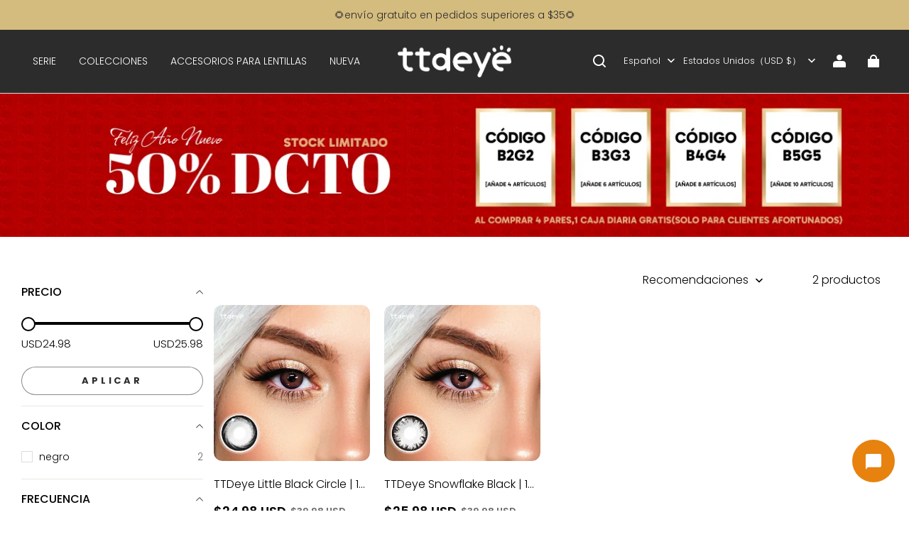

--- FILE ---
content_type: text/html; charset=utf-8
request_url: https://es.ttdeye.com/collections/others
body_size: 101441
content:
<!DOCTYPE html>
<html lang="es">
  <head>
    <meta charset="UTF-8" />
    <meta http-equiv="X-UA-Compatible" content="IE=edge" />
    <meta
      name="viewport"
      content="width=device-width, initial-scale=1.0, minimum-scale=1.0, maximum-scale=1.0, user-scalable=no"
    />
    <link rel="canonical" href="https://es.ttdeye.com/collections/others" />
    <meta http-equiv="x-dns-prefetch-control" content="on" />
    <link rel="dns-prefetch" href="https://fonts.gstatic.com" />
    <link rel="preconnect" href="https://fonts.gstatic.com" />

      <link rel="icon" type="image/png" href="https://img-va.myshopline.com/image/store/1740988793820/ttd-.png?w&#x3D;32&amp;h&#x3D;32" />

    <title>
  Lentillas de Círculo para Agrandar tus Ojos - Comprar Ahora en TTDeye &ndash; ES-TTDeye
</title>

      <meta name="description" content="El círculo de las lentes de contacto, es la clave para ofrecerte ojos grandes como muñeca. Envío gratis por todo el mundo ahora, visita aquí para más detalles." />


    
<meta property="og:site_name" content="ES-TTDeye" />
<meta property="og:url" content="https://es.ttdeye.com/collections/others" />
<meta property="og:title" content="Lentillas de Círculo para Agrandar tus Ojos - Comprar Ahora en TTDeye" />
<meta property="og:type" content="website" />
<meta property="og:description" content="El círculo de las lentes de contacto, es la clave para ofrecerte ojos grandes como muñeca. Envío gratis por todo el mundo ahora, visita aquí para más detalles." />  <meta property="og:image" content="https://img-va.myshopline.com/image/store/1740988793820/Enlarge-Contacts-b1b66c70-bf98-4586-9007-2f7b56c0747c.jpg?w&#x3D;1920&amp;h&#x3D;430" />
  <meta property="og:image:secure_url" content="https://img-va.myshopline.com/image/store/1740988793820/Enlarge-Contacts-b1b66c70-bf98-4586-9007-2f7b56c0747c.jpg?w&#x3D;1920&amp;h&#x3D;430" />
  <meta property="og:image:width" content="1920" />
  <meta property="og:image:height" content="430" />
  <meta name="twitter:site" content="@https://x.com/ttdeye_colors" />
<meta name="twitter:card" content="summary_large_image" />
<meta name="twitter:title" content="Lentillas de Círculo para Agrandar tus Ojos - Comprar Ahora en TTDeye" />
<meta name="twitter:description" content="El círculo de las lentes de contacto, es la clave para ofrecerte ojos grandes como muñeca. Envío gratis por todo el mundo ahora, visita aquí para más detalles." />

    <style>
@font-face {
  font-family: 'Jost';
  font-weight: 400;
  font-style: normal;
  font-display: swap;
  src: url('/cdn/shop/fonts/Jost:regular_v15.woff') format('woff'),
        url('/cdn/shop/fonts/Jost:regular_v15.woff2') format('woff2');
}

@font-face {
  font-family: 'Jost';
  font-weight: 500;
  font-style: normal;
  font-display: swap;
  src: url('/cdn/shop/fonts/Jost:500_v15.woff') format('woff'),
        url('/cdn/shop/fonts/Jost:500_v15.woff2') format('woff2');
}

@font-face {
  font-family: 'Jost';
  font-weight: 600;
  font-style: normal;
  font-display: swap;
  src: url('/cdn/shop/fonts/Jost:600_v15.woff') format('woff'),
        url('/cdn/shop/fonts/Jost:600_v15.woff2') format('woff2');
}

@font-face {
  font-family: 'Jost';
  font-weight: 700;
  font-style: normal;
  font-display: swap;
  src: url('/cdn/shop/fonts/Jost:700_v15.woff') format('woff'),
        url('/cdn/shop/fonts/Jost:700_v15.woff2') format('woff2');
}

@font-face {
  font-family: 'Jost';
  font-weight: 400;
  font-style: normal;
  font-display: swap;
  src: url('/cdn/shop/fonts/Jost:regular_v15.woff') format('woff'),
        url('/cdn/shop/fonts/Jost:regular_v15.woff2') format('woff2');
}

@font-face {
  font-family: 'Poppins';
  font-weight: 400;
  font-style: normal;
  font-display: swap;
  src: url('/cdn/shop/fonts/Poppins:regular_v21.woff') format('woff'),
        url('/cdn/shop/fonts/Poppins:regular_v21.woff2') format('woff2');
}

@font-face {
  font-family: 'Poppins';
  font-weight: 500;
  font-style: normal;
  font-display: swap;
  src: url('/cdn/shop/fonts/Poppins:500_v21.woff') format('woff'),
        url('/cdn/shop/fonts/Poppins:500_v21.woff2') format('woff2');
}

@font-face {
  font-family: 'Poppins';
  font-weight: 600;
  font-style: normal;
  font-display: swap;
  src: url('/cdn/shop/fonts/Poppins:600_v21.woff') format('woff'),
        url('/cdn/shop/fonts/Poppins:600_v21.woff2') format('woff2');
}

@font-face {
  font-family: 'Poppins';
  font-weight: 700;
  font-style: normal;
  font-display: swap;
  src: url('/cdn/shop/fonts/Poppins:700_v21.woff') format('woff'),
        url('/cdn/shop/fonts/Poppins:700_v21.woff2') format('woff2');
}

@font-face {
  font-family: 'Poppins';
  font-weight: 300;
  font-style: normal;
  font-display: swap;
  src: url('/cdn/shop/fonts/Poppins:300_v21.woff') format('woff'),
        url('/cdn/shop/fonts/Poppins:300_v21.woff2') format('woff2');
}

:root {
    --title-font: "Jost", "sans-serif";
    --title-font-weight: 400;
    --title-font-style: normal;
    --title-letter-spacing: 0.00000001em;
    --title-font-size: 30px;
    --title-line-height: 1.2;
    --title-text-transform: unset;
    --body-font: "Poppins", "sans-serif";
    
    --body-font-weight: 300;
    
    --body-bold-font-weight: 600;
    --body-font-style: normal;
    --body-letter-spacing: 0.00000001em;
    --body-font-size: 14px;
    --body-line-height: 1.6;

    --color-page-background: 255, 255, 255;
    --color-text: 0, 0, 0;
    --color-light-text: 104, 104, 104;
    --color-sale: 0, 0, 0;
    --color-discount: 238, 71, 0;
    --color-entry-line: 221, 221, 221;
    --color-button-background: 255, 255, 255;
    --color-button-text: 44, 44, 44;
    --color-button-secondary-background: 255, 255, 255;
    --color-button-secondary-text: 0, 0, 0;
    --color-button-secondary-border: 0, 0, 0;
    --color-discount-tag-background: 238, 71, 0;
    --color-discount-tag-text: 255, 255, 255;
    --color-cart-dot: 238, 71, 0;
    --color-cart-dot-text: 0, 0, 0;
    --color-image-background: 244, 247, 251;
    --color-image-loading-background: 244, 247, 251;
    --color-mask: 0, 0, 0;
    --color-shadow: var(--color-text);
    --color-scheme-1-bg: 243, 247, 250;
    --color-scheme-1-text: 0, 0, 0;
    --color-scheme-2-bg: 44, 44, 44;
    --color-scheme-2-text: 0, 0, 0;
    --color-scheme-3-bg: 244, 247, 251;
    --color-scheme-3-text: 0, 0, 0;

    --color-header-background: 44, 44, 44;
    --color-header-text: 255, 255, 255;
    --color-header-pc-searchbar-border: 221, 221, 221;
    --color-header-pc-searchbar-text: 0, 0, 0;
    --color-header-pc-searchbar-bg: 255, 255, 255;
    --color-announcement-bar-background: 212, 188, 126;
    --color-announcement-bar-text: 44, 44, 44;
    --color-footer-text: 255, 255, 255;
    --color-footer-border: 255, 255, 255;
    --color-footer-background: 0, 0, 0;

    --page-width: 1760px;
    --section-vertical-gap: 0px;
    --grid-horizontal-space: 20px;
    --grid-vertical-space: 20px;
    --grid-mobile-horizontal-space: 10px;
    --grid-mobile-vertical-space: 10px;

    --btn-border-thickness: 1px;
    --btn-border-opacity: 45%;
    --btn-border-radius: 20px;
    --btn-border-radius-outset: 21px;
    --btn-shadow-opacity: 0%;
    --btn-shadow-offset-x: 0px;
    --btn-shadow-offset-y: 0px;
    --btn-shadow-blur: 0px;

    --sku-selector-border-thickness: 1px;
    --sku-selector-border-opacity: 20%;
    --sku-selector-border-radius: 0px;
    --sku-selector-border-radius-outset: 0px;

    --input-border-thickness: 1px;
    --input-border-opacity: 20%;
    --input-border-radius: 4px;
    --input-border-radius-outset: 5px;
    --input-shadow-opacity: 0%;
    --input-shadow-offset-x: 0px;
    --input-shadow-offset-y: 0px;
    --input-shadow-blur: 0px;

    --card-border-thickness: 0px;
    --card-border-opacity: 10%;
    --card-border-radius: 12px;
    --card-border-radius-outset: 12px;
    --card-shadow-opacity: 0%;
    --card-shadow-offset-x: 0px;
    --card-shadow-offset-y: 0px;
    --card-shadow-blur: 0px;

    --product-card-border-thickness: 0px;
    --product-card-border-opacity: 10%;
    --product-card-border-radius: 12px;
    --product-card-border-radius-outset: 12px;
    --product-card-shadow-opacity: 0%;
    --product-card-shadow-offset-x: 0px;
    --product-card-shadow-offset-y: 0px;
    --product-card-shadow-blur: 0px;
    --product-card-content-align: left;

    --collection-card-border-thickness: 0px;
    --collection-card-border-opacity: 10%;
    --collection-card-border-radius: 12px;
    --collection-card-border-radius-outset: 12px;
    --collection-card-shadow-opacity: 0%;
    --collection-card-shadow-offset-x: 0px;
    --collection-card-shadow-offset-y: 0px;
    --collection-card-shadow-blur: 0px;

    --blog-card-border-thickness: 0px;
    --blog-card-border-opacity: 10%;
    --blog-card-border-radius: 12px;
    --blog-card-border-radius-outset: 12px;
    --blog-card-shadow-opacity: 0%;
    --blog-card-shadow-offset-x: 0px;
    --blog-card-shadow-offset-y: 0px;
    --blog-card-shadow-blur: 0px;

    --content-border-thickness: 0px;
    --content-border-opacity: 0%;
    --content-border-radius: 12px;
    --content-border-radius-outset: 12px;
    --content-shadow-opacity: 0%;
    --content-shadow-offset-x: 0px;
    --content-shadow-offset-y: 0px;
    --content-shadow-blur: 0px;

    --media-border-thickness: 0px;
    --media-border-opacity: 0%;
    --media-border-radius: 0px;
    --media-border-radius-outset: 0px;
    --media-shadow-opacity: 0%;
    --media-shadow-offset-x: 0px;
    --media-shadow-offset-left: 0px;
    --media-shadow-offset-right: 0px;
    --media-shadow-offset-y: 0px;
    --media-shadow-offset-top: 0px;
    --media-shadow-offset-bottom: 0px;
    --media-shadow-blur: 0px;

    --menu-modal-border-thickness: 1px;
    --menu-modal-border-opacity: 10%;
    --menu-modal-border-radius: 0px;
    --menu-modal-border-radius-outset: 0px;
    --menu-modal-shadow-opacity: 0%;
    --menu-modal-shadow-offset-x: 0px;
    --menu-modal-shadow-offset-y: 4px;
    --menu-modal-shadow-blur: 5px;

    --drawer-border-thickness: 1px;
    --drawer-border-opacity: 10%;
    --drawer-shadow-opacity: 0%;
    --drawer-shadow-offset-x: 0px;
    --drawer-shadow-offset-y: 4px;
    --drawer-shadow-blur: 5px;

    --product-discount-radius: 4px;

    --swatch-background-default-image: url(https://img-preview.myshopline.com/image/shopline/63f6f348c12b4678bb15d8abda3c7e31.png);
    --swatch-size: 18px;
}
</style>

    <link href="/cdn/shop/prev/ad1c9cd3e7b07e2c364c985f73188054/1765535555350/assets/base.css" rel="stylesheet" type="text/css" media="all">

    <script src="/cdn/shop/prev/ad1c9cd3e7b07e2c364c985f73188054/1765535555350/assets/global.js" defer="defer"></script>

    
  <meta name="google-site-verification" content=T4JxN68GLLfcwM9_r25GWW-LHeN8nBDMiY150ZfZd3U />
  <meta name="msvalidate.01" content />
<meta name="msvalidate.01" content />
  <meta name="facebook-domain-verification" content />
  <meta name="p:domain_verify" content />
  
<script >function __SL_CUSTOM_CODE_GETROW__(){var r=new Error;if(!r.stack)try{throw r}catch(r){if(!r.stack)return 0}var t=r.stack.toString().split(/\r\n|\n/),e=/:(\d+):(?:\d+)[^\d]*$/;do{var n=t.shift()}while(!e.exec(n)&&t.length);var a=e.exec(t.shift());return a?parseInt(a[1]):0}</script>
<script >!function(){function t(){this.data={}}t.prototype.set=function(t,n,i){this[n]||(this[n]={start:"",end:"",scripts:[]}),this[n][i]=t,this[n].start&&this[n].end&&(this.data[n]||(this.data[n]=[]),this.data[n].push(this[n]),delete this[n])},t.prototype.setScript=function(t,n){const i=this.data[t].find((function(t,n){return 0===n&&!t.scripts.length||!t.scripts.length}));i&&(i.scripts=i.scripts.concat(n))},t.prototype.getAppKeyByScriptUrl=function(t){var n=this;return new Promise((function(i){setTimeout((function(){const s=Object.keys(n.data).find((function(i){return n.data[i].find((function(n){return n.scripts.find((function(n){if(n&&n.src)return t===n.src}))}))}));i(s)}),4)}))},t.prototype.getAppKey=function(t){var n=this;return Object.keys(n.data).find((function(i){if(n.data[i].find((function(n){return n.start<t&&n.end>t})))return!0}))},window.__APP_CODE__||(window.__APP_CODE__=new t)}();</script>
<script>window.__ENV__ = {"APP_ENV":"product","SENTRY_DSN":"https:\u002F\u002Fb1ba39d4e0bf4bf6a6ef0a2add016a44@sentry-new.myshopline.com\u002F265","STORE_THEME_SENTRY_DSN":"https:\u002F\u002Fab5c03d7011e42d7b3914c7bd779547b@sentry-new.myshopline.com\u002F273","SENTRY_TRACES_SAMPLE_RATE":-1,"ENABLE_IFRAME_ID":true,"SENTRY_GRAY":false,"SDK_UMDJS":"https:\u002F\u002Fcdn.myshopline.com\u002Ft\u002Flayout\u002Fdev\u002F3300003680\u002F1608276731999\u002F610a693c63e57e2aca6c2554\u002F1628072347914\u002Fassets\u002Findex.umd.min.js","USE_STORE_INFO_REGION_CACHE":true,"USE_REDIRECT_PATH_CACHE":true,"USE_APP_CODE_BLOCK_CACHE":true,"USE_HTTP_REPORT_EVENT_IDS":[60006253],"USE_HTTP_REPORT_EVENT_NAMES":["view"],"ROBOTS_CACHER":{"ua_list":[],"useless_query":["fbclid","gclid","utm_campaign","utm_adset","utm_ad","utm_medium","utm_source","utm_content","utm_term","campaign_id","adset_id","ad_id","variant"],"expires":600,"store_domain_list":["ALL"],"is_use_spider_company":false,"is_use_spider_ua":false},"PAGE_CACHER":{"enable":false,"themes":["ALL","Expect","Impress","Expect_TEST"],"templates":[{"name":"templates\u002Findex","expires":10}]},"useOldSSRPlugin":{},"PAYPAL_CONFIG":{"disableFunding":"card,bancontact,blik,eps,giropay,ideal,mercadopago,mybank,p24,sepa,sofort,venmo"},"LOGGING_THRESHOLD_BY_RENDER":500,"POLLING_TIME-OUT_RETRY_FREQUENCY":8,"POLLING_TIME-OUT_RETRY_DELAY":3000,"DF_SDK_ENABLE":{"isAll":true,"appCode":"m3tdgo","themeNames":["Expect","global","Along","Impress","Soo","Solid"]},"PAYPAL_CONFIG_V2":[{"key":"disable-funding","value":"card,bancontact,blik,eps,giropay,ideal,mercadopago,mybank,p24,sepa,sofort,venmo","isCoverAll":true,"scope":"continue","whitelist":[],"blacklist":[]},{"key":"enable-funding","value":"paylater","isCoverAll":true,"scope":"all","whitelist":[],"blacklist":[]}],"COMPLETE_ORDER_JUMP_TIMEOUT":10,"ADDRESS_AUTOCOMPLETE_CONFIG":{"prediction_debounce_ms":400,"south_east_countries":{"mode":"disable","whitelist_store_ids":["1652240404138","1679974845705","1676274381211","1677468419723","1682156092973","1663745358748","1673329501708","1676868586152","1648608707106","1679279486633","1681696235688","1664792332609","1677837417427","1672322277922","1644637282055","1644637282057"],"blacklist_store_ids":[]}},"TRADE__FEATURE_FLAGS_CONFIG":{"server_endpoint":"https:\u002F\u002Fabtest.myshopline.com\u002Fexperiment","app_key":"shopline-trade"},"USE_REPORT_URL_STORE_IDS":["all"],"USE_EVENT_TRACE_CONFIG_CACHE":true,"IS_CHANGE_MERCHANT_TO_SITE":true,"PRODUCT_OBJECTS_GRAY_RULE":{"enable":true,"handleList":["adasgtest","bix3mk02","wenxuetingfz","amy.wen11","wenxuetingsgauto","shoplinewebtest","graytest","taican","haidu","bryant33","nana13","sjf03-sin","apitest001","adaus","bix3mk03","wenxuetingus","amy.wen12","wenxuetingauto","wenxuetingusauto","chun77","nana11","test03","apitest002","amywen12","lives-will","winsonwen","yongzyongz","slbryant","garytest","yongzyongz","lives-will","winsonwen","test111111","test04-sin","sjf03-us","shawboutique","extent-demo","beetlesgelpolish","soufeel","test-tys","r39x33kmubdcsvja9i","mademine-test-tys","1chqxtmchih8ul","jason-us","jason-sg","tina2","halaras","myhawaiianshirts","mycustombobblehead"],"ratio":50},"WEBSITE_MIFRATION":true,"TRADE_PAY":{"JUMP_TIMEOUT":2000,"AUTO_INIT":{"TIMEOUT":5000,"CHANNELS":[{"payMethodCode":"GooglePay"},{"payMethodCode":"ApplePay"}]}},"CHECKOUT_COUNTRY_LIBRARY_JSON_URL":"https:\u002F\u002Fcdn.myshopline.com\u002Ft\u002Fcf\u002F1cad82e8f88f0f743c2b82d308fb84f9\u002F4yblskxgvzarr1ub\u002Fcheckout-countries","CHECKOUT_COUNTRY_LIBRARY_JS_URL":"\u002Fcf-edge-static\u002F1cad82e8f88f0f743c2b82d308fb84f9\u002Fcheckout-countries","ANALYTICS_UNIFY_CONFIG":{"disableGetCollectionsStores":["1732075791988","1640660241441","1698792289635"],"hdsdkHttpConfig":{"stores":["*"],"acts":["webeventtracker","webslcodetrack"],"uas":["musical_ly"],"sendMethod":"ajax"},"pageDurationAsyncLoopInterval":0,"hdsdkFilterEvents":{"enable":true,"events":{"webslcodetrack":[{"event_name":"ViewProductItem"},{"event_name":"PageView_300"},{"event_name":"PageView_1000"},{"event_name":"PageView_2000"},{"event_name":"PageView_3000"},{"event_name":"View","page":102,"module":109,"component":101,"action_type":101},{"event_name":"View","page":103,"module":109,"component":101,"action_type":101},{"event_name":"View","page":132,"module":-999,"component":-999,"action_type":101},{"event_name":"ViewSuccess","page":132,"module":-999,"component":-999,"action_type":108}]}}},"WEB_PIXELS":{"wpt":{"templateBaseUrl":"https:\u002F\u002Fcdn.myshopline.com\u002Ft\u002Fwpm","sdkBaseUrl":"https:\u002F\u002Ffront.myshopline.com\u002Fcdn\u002Fv1\u002Fbase\u002Fdatacenter","sdkVersion":"wpt-0.5.1"},"wpm":{"sdkBaseUrl":"https:\u002F\u002Ffront.myshopline.com\u002Fcdn\u002Fv1\u002Fbase\u002Fdatacenter","sdkVersion":"wpm-0.7.2"}},"CHAIN_BASE_CONFIG":{"event":{"playback":{"playbackMaxLimit":0,"trackThreshold":50}}},"CHAIN_BASE_SERVICE_WORKER_URL":"\u002Fcf-edge-static\u002F4901d6778f66716fa583d51614a75d3d\u002Fchain-base-service-worker.js","streamTheme":[],"TRADE__METRIC_REPORT_CONFIG":{"rate":10000,"version":"v1"},"SENTRY_ERROR_FILTER_MESSAGES":["not match the postCode list","The current browser does not support Google Pay","Cannot use applePay","The current browser does not support this payment method","SDK实例化 & 初始化 失败 [reason: DEVICE_NOT_SUPPORT]","SDK实例化 & 初始化 失败 [reason: no support browser]","evaluating 'document.getElementById('stage-footer')","evaluating 'document.getElementById('live-chat-ai-wrapper')"]}</script><script>window.__LE__ = true;if(!window.Shopline){ window.Shopline = {} };Shopline.designMode=false;Shopline.uri={"alias":"Products","isExact":true,"params":{"uniqueKey":"others"},"query":{},"url":"\u002Fcollections\u002Fothers","path":"\u002Fcollections\u002F:uniqueKey","template":"templates\u002Fcollection.json","bindingTemplate":undefined,"root_url":"\u002F","customPageId":"0"};Shopline.handle="es-ttdeye";Shopline.merchantId="2407224452";Shopline.storeId="1740988793820";Shopline.currency="USD";Shopline.themeId="6821918a207b2956e7effb21";Shopline.themeName="Modern";Shopline.storeThemeName=" 2025.12.31 新年活动第二阶段(12.31-1.29) ";Shopline.themeVersion="1.4.69";Shopline.themeTypeVersion=2.1;Shopline.updateMode=0;Shopline.locale="es";Shopline.customerCountry="US";Shopline.routes={"root":"\u002F"};Shopline.theme={"settings":{"desktop_logo_width":160,"mobile_logo_width":145,"color_page_background":"#ffffff","color_text":"#000000","color_light_text":"#686868","color_entry_line":"#DDDDDD","color_card_background":"","color_card_text":"","color_button_background":"#ffffff","color_button_text":"#2c2c2c","color_button_secondary_background":"#FFF","color_button_secondary_text":"#000000","color_button_secondary_border":"#000","color_sale":"#000","color_discount":"#EE4700","color_discount_tag_background":"#EE4700","color_discount_tag_text":"#FFFFFF","color_cart_dot":"#EE4700","color_cart_dot_text":"#000000","color_image_background":"#F4F7FB","color_image_loading_background":"#F4F7FB","color_mask":"#000","color_shadow":"","color_header_background":"#2c2c2c","color_header_text":"#ffffff","color_header_pc_search_bar_border":"#DDDDDD","color_header_pc_search_bar_text":"#000000","color_header_pc_search_bar_bg":"#FFFFFF","color_announcement_bar_background":"#d4bc7e","color_announcement_bar_text":"#2c2c2c","color_footer_background":"#000","color_footer_border":"#FFF","color_footer_text":"#FFF","color_scheme_1_bg":"#F3F7FA","color_scheme_1_text":"#000","color_scheme_2_bg":"#2c2c2c","color_scheme_2_text":"#000","color_scheme_3_bg":"#F4F7FB","color_scheme_3_text":"#000000","title_font_family":"Jost","title_letter_spacing":0,"title_font_size":30,"title_line_height":1.2,"title_uppercase":false,"body_font_family":"Poppins:300","body_letter_spacing":0,"body_font_size":14,"body_line_height":1.6,"page_width":1760,"section_vertical_gap":0,"grid_horizontal_space":20,"grid_vertical_space":20,"btn_hover_animation":"overlay_projection","btn_border_thickness":1,"btn_border_opacity":45,"btn_border_radius":20,"btn_shadow_opacity":0,"btn_shadow_offset_x":0,"btn_shadow_offset_y":0,"btn_shadow_blur":0,"sku_selector_border_thickness":1,"sku_selector_border_opacity":20,"sku_selector_border_radius":0,"sku_selector_shadow_opacity":0,"sku_selector_shadow_offset_x":0,"sku_selector_shadow_offset_y":0,"sku_selector_shadow_blur":0,"input_border_thickness":1,"input_border_opacity":20,"input_border_radius":4,"input_shadow_opacity":0,"input_shadow_offset_x":0,"input_shadow_offset_y":0,"input_shadow_blur":0,"enable_quick_view":true,"quick_view_button_pc_style":"button","quick_view_button_mobile_style":"button","quick_view_mobile_position":"below","product_title_show_type":"display-1-row","product_pc_title_show":true,"product_mobile_title_show":true,"enabled_color_swatch":false,"swatch_style":"square","swatch_max_show":4,"swatch_show_style":"show_one_row","swatch_size":18,"product_discount":false,"product_discount_tag_style":"sale","product_discount_style":"number","product_discount_size":"medium","product_discount_position":"left_bottom","product_discount_radius":4,"product_card_price_show_type":"lowest_price","product_card_style":"normal","product_card_image_padding":0,"product_card_content_align":"left","product_card_border_thickness":0,"product_card_border_opacity":10,"product_card_border_radius":12,"product_card_shadow_opacity":0,"product_card_shadow_offset_x":0,"product_card_shadow_offset_y":0,"product_card_shadow_blur":0,"collection_card_style":"normal","collection_card_image_padding":0,"collection_card_content_align":"center","collection_card_border_thickness":0,"collection_card_border_opacity":10,"collection_card_border_radius":12,"collection_card_shadow_opacity":0,"collection_card_shadow_offset_x":0,"collection_card_shadow_offset_y":0,"collection_card_shadow_blur":0,"blog_card_style":"normal","blog_card_image_padding":0,"blog_card_content_align":"center","blog_card_border_thickness":0,"blog_card_border_opacity":10,"blog_card_border_radius":12,"blog_card_shadow_opacity":0,"blog_card_shadow_offset_x":0,"blog_card_shadow_offset_y":0,"blog_card_shadow_blur":0,"card_border_thickness":0,"card_border_opacity":10,"card_border_radius":12,"card_shadow_opacity":0,"card_shadow_offset_x":0,"card_shadow_offset_y":0,"card_shadow_blur":0,"content_border_thickness":0,"content_border_opacity":0,"content_border_radius":12,"content_shadow_opacity":0,"content_shadow_offset_x":0,"content_shadow_offset_y":0,"content_shadow_blur":0,"media_border_thickness":0,"media_border_opacity":0,"media_border_radius":0,"media_shadow_opacity":0,"media_shadow_offset_x":0,"media_shadow_offset_y":0,"media_shadow_blur":0,"menu_modal_border_thickness":1,"menu_modal_border_opacity":10,"menu_modal_border_radius":0,"menu_modal_shadow_opacity":0,"menu_modal_shadow_offset_x":0,"menu_modal_shadow_offset_y":4,"menu_modal_shadow_blur":5,"drawer_border_thickness":1,"drawer_border_opacity":10,"drawer_shadow_opacity":0,"drawer_shadow_offset_x":0,"drawer_shadow_offset_y":4,"drawer_shadow_blur":5,"cart_type":"drawer","cart_empty_recommend_title":"También Te Puede Interesar","cart_empty_recommend_product_to_show":12,"cart_empty_recommend_product_image_ratio":"100","cart_empty_recommend_product_image_fill_type":"contain","co_banner_pc_img":{},"co_banner_phone_img":{},"co_banner_pc_height":"low","co_banner_phone_height":"low","co_banner_img_show":"center","co_full_screen":true,"co_checkout_image":{},"co_logo_size":"medium","co_logo_position":"left","co_bg_image":{},"co_background_color":"#FFFFFF","co_form_bg_color":"white","co_order_bg_image":{},"co_order_background_color":"#FAFAFA","co_type_title_font":{"lib":"system","value":"System"},"co_type_body_font":{"lib":"system","value":"System"},"co_color_btn_bg":"#276EAF","co_color_err_color":"#F04949","co_color_msg_color":"#276EAF","show_official_icon":true,"social_facebook_link":"https:\u002F\u002Fwww.facebook.com\u002FTTDeye","social_twitter_link":"https:\u002F\u002Fx.com\u002Fttdeye_colors","social_pinterest_link":"https:\u002F\u002Fwww.pinterest.com\u002Fttdeyecoloredcontacts\u002F","social_instagram_link":"https:\u002F\u002Fwww.instagram.com\u002Faccounts\u002Flogin\u002F?next=https%3A%2F%2Fwww.instagram.com%2Fttd_eye%2F&is_from_rle","social_snapchat_link":"","social_tiktok_link":"","social_youtube_link":"https:\u002F\u002Fwww.youtube.com\u002Fchannel\u002FUCAiwQkYl8s1nXDmTh7GCMJw","social_vimeo_link":"","social_tumblr_link":"","social_linkedin_link":"","social_whatsapp_link":"","social_line_link":"","social_kakao_link":"","show_official_share_icon":false,"show_social_name":true,"share_to_facebook":true,"share_to_twitter":true,"share_to_pinterest":true,"share_to_line":true,"share_to_whatsapp":true,"share_to_tumblr":true,"show_search_goods_price":true,"show_pc_breadcrumb":true,"show_mobile_breadcrumb":true,"favicon_image":"https:\u002F\u002Fimg-va.myshopline.com\u002Fimage\u002Fstore\u002F1740988793820\u002Fttd-.png?w=32&h=32","product_add_to_cart":true,"cart_empty_recommend_collection":"12268924077420881327980520","logo":"shopline:\u002F\u002Fshop_images\u002FLOGO-white_400.png","cart_continue_url":"shopline:\u002F\u002Fcollections\u002F12268924074945906022600520","search_menu":"6889773588229941724"},"blocks":{"17455666376412881d6f":{"type":"shopline:\u002F\u002Fapps\u002F店铺转化提升\u002Fblocks\u002Fclick-block\u002Fe4a69c52-27bd-4ec9-86c8-1d5b4d867769","disabled":true,"settings":{},"id":"1741932768444d398664"},"1745566637641c1cb211":{"type":"shopline:\u002F\u002Fapps\u002F店铺转化提升\u002Fblocks\u002Fcount-down-of-cart\u002Fe4a69c52-27bd-4ec9-86c8-1d5b4d867769","disabled":true,"settings":{"finalWords":"","prefix":"","suffix":""},"id":"17419327684448f4067b"},"1745566637641c3ee904":{"type":"shopline:\u002F\u002Fapps\u002F店铺转化提升\u002Fblocks\u002Fdiscount-modal-block\u002Fe4a69c52-27bd-4ec9-86c8-1d5b4d867769","disabled":true,"settings":{"titleContent":"","msgContent":"","toCheckOutContent":"","toShoppingContent":""},"id":"174193276844562956bc"},"1745566637641d60c2ae":{"type":"shopline:\u002F\u002Fapps\u002F店铺转化提升\u002Fblocks\u002Fpayment-security\u002Fe4a69c52-27bd-4ec9-86c8-1d5b4d867769","disabled":true,"settings":{"paymentSecurityDesc":"","afterSaleGuaranteeDesc":""},"id":"1741932768445003607f"},"1745566637641d6243c7":{"type":"shopline:\u002F\u002Fapps\u002F店铺转化提升\u002Fblocks\u002Fproduct-promotion-label\u002Fe4a69c52-27bd-4ec9-86c8-1d5b4d867769","disabled":false,"settings":{},"id":"1741932768445104e225"},"17455666376422d70929":{"type":"shopline:\u002F\u002Fapps\u002F店铺转化提升\u002Fblocks\u002Fship-calculate\u002Fe4a69c52-27bd-4ec9-86c8-1d5b4d867769","disabled":true,"settings":{"title":"","country":"","province":"","city":"","zipCode":"","calculateButtonTitle":""},"id":"1741932768445bff25fe"},"1745566637642a4f14de":{"type":"shopline:\u002F\u002Fapps\u002FSmartPush\u002Fblocks\u002Fapp-embed-block\u002Fba1ca5f6-ccc5-43fc-8ddb-f3b5147e1fc5","disabled":false,"settings":{}},"174556663764264bb268":{"type":"shopline:\u002F\u002Fapps\u002F商品评价\u002Fblocks\u002Fapp_embed_block\u002Fbd4a09d9-7542-4e11-931c-19fe441576aa","disabled":false,"settings":{"comment_html":""},"id":"17412419550456352468"},"1745566637642a514f41":{"type":"shopline:\u002F\u002Fapps\u002F商品评价\u002Fblocks\u002Fcomment-pop\u002Fbd4a09d9-7542-4e11-931c-19fe441576aa","disabled":true,"settings":{},"id":"174124195504683549e3"},"17455666376429f5a747":{"type":"shopline:\u002F\u002Fapps\u002F商品评价\u002Fblocks\u002Fcomment-structure\u002Fbd4a09d9-7542-4e11-931c-19fe441576aa","disabled":false,"settings":{},"id":"1741241955046ea03a97"},"17455666376425e708da":{"type":"shopline:\u002F\u002Fapps\u002FCartSee\u002Fblocks\u002Fonsite-javascript\u002F5d87df78-5746-4440-b2ec-0336110c2dc6","disabled":false,"settings":{},"id":"1743387714296e22763d"},"17455666376428a0d9da":{"type":"shopline:\u002F\u002Fapps\u002FEasyRank SEO All-in-one\u002Fblocks\u002Fapp_embed_block\u002F61323553-618d-4754-80da-829c681c52ab","disabled":true,"settings":{},"id":"1741953782828d82900e"},"17455666376424ef9476":{"type":"shopline:\u002F\u002Fapps\u002FEasyRank SEO All-in-one\u002Fblocks\u002Feasyrank_404_monitor\u002F61323553-618d-4754-80da-829c681c52ab","disabled":true,"settings":{},"id":"17419537828281c7f44f"},"174556663764231aa1b0":{"type":"shopline:\u002F\u002Fapps\u002F高阶组件库\u002Fblocks\u002Fback-to-top\u002F01405986-ae6f-4fcc-adaa-2a21f14efc9f","disabled":false,"settings":{"color_background":"#ffffff","background_opacity":100,"icon_name":"arrow1","color_icon":"#000000","radius":40,"pc_position_right":40,"pc_position_bottom":180,"mb_position_right":20,"mb_position_bottom":72},"id":"1741241955046b21367f"},"17455666376425e32ef8":{"type":"shopline:\u002F\u002Fapps\u002F高阶组件库\u002Fblocks\u002Ffooter-tab\u002F01405986-ae6f-4fcc-adaa-2a21f14efc9f","disabled":true,"settings":{"show_pages":{"showType":"all","customPages":[]},"tab_1":"Home","icon_1":"home","tab_2":"Category","icon_2":"category","tab_3":"Cart","icon_3":"cart","tab_4":"User","icon_4":"user","icon_5":"none","color_title":"#000000","title_font_family":"Poppins:600","title_m_font_size":12,"title_letter_spacing":0,"title_line_height":1.6,"padding_height":6,"tab_radius":0,"color_icon":"#000000","color_background":"#ffffff","background_opacity":100},"id":"1741241955046c7460e9"}}};Shopline.settings={"desktop_logo_width":160,"mobile_logo_width":145,"color_page_background":{"alpha":1,"red":255,"green":255,"blue":255,"hue":0,"saturation":100,"lightness":100,"rgb":"255 255 255","rgba":"255 255 255 \u002F 1.0"},"color_text":{"alpha":1,"red":0,"green":0,"blue":0,"hue":0,"saturation":0,"lightness":0,"rgb":"0 0 0","rgba":"0 0 0 \u002F 1.0"},"color_light_text":{"alpha":1,"red":104,"green":104,"blue":104,"hue":0,"saturation":0,"lightness":41,"rgb":"104 104 104","rgba":"104 104 104 \u002F 1.0"},"color_entry_line":{"alpha":1,"red":221,"green":221,"blue":221,"hue":0,"saturation":0,"lightness":87,"rgb":"221 221 221","rgba":"221 221 221 \u002F 1.0"},"color_card_background":{},"color_card_text":{},"color_button_background":{"alpha":1,"red":255,"green":255,"blue":255,"hue":0,"saturation":100,"lightness":100,"rgb":"255 255 255","rgba":"255 255 255 \u002F 1.0"},"color_button_text":{"alpha":1,"red":44,"green":44,"blue":44,"hue":0,"saturation":0,"lightness":17,"rgb":"44 44 44","rgba":"44 44 44 \u002F 1.0"},"color_button_secondary_background":{"alpha":1,"red":255,"green":255,"blue":255,"hue":0,"saturation":100,"lightness":100,"rgb":"255 255 255","rgba":"255 255 255 \u002F 1.0"},"color_button_secondary_text":{"alpha":1,"red":0,"green":0,"blue":0,"hue":0,"saturation":0,"lightness":0,"rgb":"0 0 0","rgba":"0 0 0 \u002F 1.0"},"color_button_secondary_border":{"alpha":1,"red":0,"green":0,"blue":0,"hue":0,"saturation":0,"lightness":0,"rgb":"0 0 0","rgba":"0 0 0 \u002F 1.0"},"color_sale":{"alpha":1,"red":0,"green":0,"blue":0,"hue":0,"saturation":0,"lightness":0,"rgb":"0 0 0","rgba":"0 0 0 \u002F 1.0"},"color_discount":{"alpha":1,"red":238,"green":71,"blue":0,"hue":18,"saturation":100,"lightness":47,"rgb":"238 71 0","rgba":"238 71 0 \u002F 1.0"},"color_discount_tag_background":{"alpha":1,"red":238,"green":71,"blue":0,"hue":18,"saturation":100,"lightness":47,"rgb":"238 71 0","rgba":"238 71 0 \u002F 1.0"},"color_discount_tag_text":{"alpha":1,"red":255,"green":255,"blue":255,"hue":0,"saturation":100,"lightness":100,"rgb":"255 255 255","rgba":"255 255 255 \u002F 1.0"},"color_cart_dot":{"alpha":1,"red":238,"green":71,"blue":0,"hue":18,"saturation":100,"lightness":47,"rgb":"238 71 0","rgba":"238 71 0 \u002F 1.0"},"color_cart_dot_text":{"alpha":1,"red":0,"green":0,"blue":0,"hue":0,"saturation":0,"lightness":0,"rgb":"0 0 0","rgba":"0 0 0 \u002F 1.0"},"color_image_background":{"alpha":1,"red":244,"green":247,"blue":251,"hue":214,"saturation":47,"lightness":97,"rgb":"244 247 251","rgba":"244 247 251 \u002F 1.0"},"color_image_loading_background":{"alpha":1,"red":244,"green":247,"blue":251,"hue":214,"saturation":47,"lightness":97,"rgb":"244 247 251","rgba":"244 247 251 \u002F 1.0"},"color_mask":{"alpha":1,"red":0,"green":0,"blue":0,"hue":0,"saturation":0,"lightness":0,"rgb":"0 0 0","rgba":"0 0 0 \u002F 1.0"},"color_shadow":{},"color_header_background":{"alpha":1,"red":44,"green":44,"blue":44,"hue":0,"saturation":0,"lightness":17,"rgb":"44 44 44","rgba":"44 44 44 \u002F 1.0"},"color_header_text":{"alpha":1,"red":255,"green":255,"blue":255,"hue":0,"saturation":100,"lightness":100,"rgb":"255 255 255","rgba":"255 255 255 \u002F 1.0"},"color_header_pc_search_bar_border":{"alpha":1,"red":221,"green":221,"blue":221,"hue":0,"saturation":0,"lightness":87,"rgb":"221 221 221","rgba":"221 221 221 \u002F 1.0"},"color_header_pc_search_bar_text":{"alpha":1,"red":0,"green":0,"blue":0,"hue":0,"saturation":0,"lightness":0,"rgb":"0 0 0","rgba":"0 0 0 \u002F 1.0"},"color_header_pc_search_bar_bg":{"alpha":1,"red":255,"green":255,"blue":255,"hue":0,"saturation":100,"lightness":100,"rgb":"255 255 255","rgba":"255 255 255 \u002F 1.0"},"color_announcement_bar_background":{"alpha":1,"red":212,"green":188,"blue":126,"hue":43,"saturation":50,"lightness":66,"rgb":"212 188 126","rgba":"212 188 126 \u002F 1.0"},"color_announcement_bar_text":{"alpha":1,"red":44,"green":44,"blue":44,"hue":0,"saturation":0,"lightness":17,"rgb":"44 44 44","rgba":"44 44 44 \u002F 1.0"},"color_footer_background":{"alpha":1,"red":0,"green":0,"blue":0,"hue":0,"saturation":0,"lightness":0,"rgb":"0 0 0","rgba":"0 0 0 \u002F 1.0"},"color_footer_border":{"alpha":1,"red":255,"green":255,"blue":255,"hue":0,"saturation":100,"lightness":100,"rgb":"255 255 255","rgba":"255 255 255 \u002F 1.0"},"color_footer_text":{"alpha":1,"red":255,"green":255,"blue":255,"hue":0,"saturation":100,"lightness":100,"rgb":"255 255 255","rgba":"255 255 255 \u002F 1.0"},"color_scheme_1_bg":{"alpha":1,"red":243,"green":247,"blue":250,"hue":206,"saturation":41,"lightness":97,"rgb":"243 247 250","rgba":"243 247 250 \u002F 1.0"},"color_scheme_1_text":{"alpha":1,"red":0,"green":0,"blue":0,"hue":0,"saturation":0,"lightness":0,"rgb":"0 0 0","rgba":"0 0 0 \u002F 1.0"},"color_scheme_2_bg":{"alpha":1,"red":44,"green":44,"blue":44,"hue":0,"saturation":0,"lightness":17,"rgb":"44 44 44","rgba":"44 44 44 \u002F 1.0"},"color_scheme_2_text":{"alpha":1,"red":0,"green":0,"blue":0,"hue":0,"saturation":0,"lightness":0,"rgb":"0 0 0","rgba":"0 0 0 \u002F 1.0"},"color_scheme_3_bg":{"alpha":1,"red":244,"green":247,"blue":251,"hue":214,"saturation":47,"lightness":97,"rgb":"244 247 251","rgba":"244 247 251 \u002F 1.0"},"color_scheme_3_text":{"alpha":1,"red":0,"green":0,"blue":0,"hue":0,"saturation":0,"lightness":0,"rgb":"0 0 0","rgba":"0 0 0 \u002F 1.0"},"title_font_family":{"fallback_families":"sans-serif","family":"Jost","style":"normal","weight":"400","variants":"regular","system":false},"title_letter_spacing":0,"title_font_size":30,"title_line_height":1.2,"title_uppercase":false,"body_font_family":{"fallback_families":"sans-serif","family":"Poppins","style":"normal","weight":"300","variants":"300","system":false},"body_letter_spacing":0,"body_font_size":14,"body_line_height":1.6,"page_width":1760,"section_vertical_gap":0,"grid_horizontal_space":20,"grid_vertical_space":20,"btn_hover_animation":"overlay_projection","btn_border_thickness":1,"btn_border_opacity":45,"btn_border_radius":20,"btn_shadow_opacity":0,"btn_shadow_offset_x":0,"btn_shadow_offset_y":0,"btn_shadow_blur":0,"sku_selector_border_thickness":1,"sku_selector_border_opacity":20,"sku_selector_border_radius":0,"sku_selector_shadow_opacity":0,"sku_selector_shadow_offset_x":0,"sku_selector_shadow_offset_y":0,"sku_selector_shadow_blur":0,"input_border_thickness":1,"input_border_opacity":20,"input_border_radius":4,"input_shadow_opacity":0,"input_shadow_offset_x":0,"input_shadow_offset_y":0,"input_shadow_blur":0,"enable_quick_view":true,"quick_view_button_pc_style":"button","quick_view_button_mobile_style":"button","quick_view_mobile_position":"below","product_title_show_type":"display-1-row","product_pc_title_show":true,"product_mobile_title_show":true,"enabled_color_swatch":false,"swatch_style":"square","swatch_max_show":4,"swatch_show_style":"show_one_row","swatch_size":18,"product_discount":false,"product_discount_tag_style":"sale","product_discount_style":"number","product_discount_size":"medium","product_discount_position":"left_bottom","product_discount_radius":4,"product_card_price_show_type":"lowest_price","product_card_style":"normal","product_card_image_padding":0,"product_card_content_align":"left","product_card_border_thickness":0,"product_card_border_opacity":10,"product_card_border_radius":12,"product_card_shadow_opacity":0,"product_card_shadow_offset_x":0,"product_card_shadow_offset_y":0,"product_card_shadow_blur":0,"collection_card_style":"normal","collection_card_image_padding":0,"collection_card_content_align":"center","collection_card_border_thickness":0,"collection_card_border_opacity":10,"collection_card_border_radius":12,"collection_card_shadow_opacity":0,"collection_card_shadow_offset_x":0,"collection_card_shadow_offset_y":0,"collection_card_shadow_blur":0,"blog_card_style":"normal","blog_card_image_padding":0,"blog_card_content_align":"center","blog_card_border_thickness":0,"blog_card_border_opacity":10,"blog_card_border_radius":12,"blog_card_shadow_opacity":0,"blog_card_shadow_offset_x":0,"blog_card_shadow_offset_y":0,"blog_card_shadow_blur":0,"card_border_thickness":0,"card_border_opacity":10,"card_border_radius":12,"card_shadow_opacity":0,"card_shadow_offset_x":0,"card_shadow_offset_y":0,"card_shadow_blur":0,"content_border_thickness":0,"content_border_opacity":0,"content_border_radius":12,"content_shadow_opacity":0,"content_shadow_offset_x":0,"content_shadow_offset_y":0,"content_shadow_blur":0,"media_border_thickness":0,"media_border_opacity":0,"media_border_radius":0,"media_shadow_opacity":0,"media_shadow_offset_x":0,"media_shadow_offset_y":0,"media_shadow_blur":0,"menu_modal_border_thickness":1,"menu_modal_border_opacity":10,"menu_modal_border_radius":0,"menu_modal_shadow_opacity":0,"menu_modal_shadow_offset_x":0,"menu_modal_shadow_offset_y":4,"menu_modal_shadow_blur":5,"drawer_border_thickness":1,"drawer_border_opacity":10,"drawer_shadow_opacity":0,"drawer_shadow_offset_x":0,"drawer_shadow_offset_y":4,"drawer_shadow_blur":5,"cart_type":"drawer","cart_empty_recommend_title":"También Te Puede Interesar","cart_empty_recommend_product_to_show":12,"cart_empty_recommend_product_image_ratio":"100","cart_empty_recommend_product_image_fill_type":"contain","co_banner_pc_img":null,"co_banner_phone_img":null,"co_banner_pc_height":"low","co_banner_phone_height":"low","co_banner_img_show":"center","co_full_screen":true,"co_checkout_image":null,"co_logo_size":"medium","co_logo_position":"left","co_bg_image":null,"co_background_color":{"alpha":1,"red":255,"green":255,"blue":255,"hue":0,"saturation":100,"lightness":100,"rgb":"255 255 255","rgba":"255 255 255 \u002F 1.0"},"co_form_bg_color":"white","co_order_bg_image":null,"co_order_background_color":{"alpha":1,"red":250,"green":250,"blue":250,"hue":0,"saturation":0,"lightness":98,"rgb":"250 250 250","rgba":"250 250 250 \u002F 1.0"},"co_type_title_font":{"lib":"system","value":"System"},"co_type_body_font":{"lib":"system","value":"System"},"co_color_btn_bg":{"alpha":1,"red":39,"green":110,"blue":175,"hue":209,"saturation":64,"lightness":42,"rgb":"39 110 175","rgba":"39 110 175 \u002F 1.0"},"co_color_err_color":{"alpha":1,"red":240,"green":73,"blue":73,"hue":0,"saturation":85,"lightness":61,"rgb":"240 73 73","rgba":"240 73 73 \u002F 1.0"},"co_color_msg_color":{"alpha":1,"red":39,"green":110,"blue":175,"hue":209,"saturation":64,"lightness":42,"rgb":"39 110 175","rgba":"39 110 175 \u002F 1.0"},"show_official_icon":true,"social_facebook_link":"https:\u002F\u002Fwww.facebook.com\u002FTTDeye","social_twitter_link":"https:\u002F\u002Fx.com\u002Fttdeye_colors","social_pinterest_link":"https:\u002F\u002Fwww.pinterest.com\u002Fttdeyecoloredcontacts\u002F","social_instagram_link":"https:\u002F\u002Fwww.instagram.com\u002Faccounts\u002Flogin\u002F?next=https%3A%2F%2Fwww.instagram.com%2Fttd_eye%2F&is_from_rle","social_snapchat_link":"","social_tiktok_link":"","social_youtube_link":"https:\u002F\u002Fwww.youtube.com\u002Fchannel\u002FUCAiwQkYl8s1nXDmTh7GCMJw","social_vimeo_link":"","social_tumblr_link":"","social_linkedin_link":"","social_whatsapp_link":"","social_line_link":"","social_kakao_link":"","show_official_share_icon":false,"show_social_name":true,"share_to_facebook":true,"share_to_twitter":true,"share_to_pinterest":true,"share_to_line":true,"share_to_whatsapp":true,"share_to_tumblr":true,"show_search_goods_price":true,"show_pc_breadcrumb":true,"show_mobile_breadcrumb":true,"favicon_image":"https:\u002F\u002Fimg-va.myshopline.com\u002Fimage\u002Fstore\u002F1740988793820\u002Fttd-.png?w=32&h=32","product_add_to_cart":true,"cart_empty_recommend_collection":{"banner_image":null,"current_type":undefined,"current_vendor":undefined,"default_sort_by":"recommend","description":"\u003Cp\u003ESi te resulta difícil elegir tu favorito entre todos los hermosos lentes de contacto que hay en el mercado, ¡elige el que a todos les encanta! Utiliza el código B2G2 para elegir 4 pares de lentes de contacto, de los cuales solo 2 son pagos y los otros 2 son gratis. De manera similar, B3G3 puede elegir 6 pares de lentes de contacto, 3 de los cuales son gratis. Lo mismo se aplica a otros códigos de descuento, ¡no te pierdas los descuentos!\u003C\u002Fp\u003E","featured_image":null,"handle":"top-trending","id":"12268924077420881327980520","image":{"alt":"Lo Mejor De TTDEYE","id":"6892407741613782057","media_type":"image","position":1,"preview_image":null,"aspect_ratio":"6.3158","attached_to_variant":null,"height":608,"presentation":undefined,"product_id":null,"src":"https:\u002F\u002Fimg-va.myshopline.com\u002Fimage\u002Fstore\u002F1740988793820\u002FLo-Mejor-de-TTDEYE.jpg?w=3840&h=608","url":undefined,"variants":[],"width":3840},"next_product":undefined,"previous_product":undefined,"published_at":"2025-03-04T20:07:04.204-08:00","sort_by":undefined,"sort_options":[{"name":"Recomendaciones","value":"recommend"},{"name":"Más vendidos","value":"best-selling"},{"name":"Recién llegados","value":"shelved-descending"},{"name":"Precio: menor a mayor","value":"price-ascending"},{"name":"Precio: mayor a menor","value":"price-descending"}],"tags":undefined,"title":"Lo Mejor De TTDEYE","url":"\u002Fcollections\u002Ftop-trending","object_type":undefined,"products":undefined},"logo":{"alt":"","id":"6905420244060234794","media_type":"image","position":undefined,"preview_image":null,"aspect_ratio":3.5714285714285716,"attached_to_variant":undefined,"height":112,"presentation":undefined,"product_id":undefined,"src":"https:\u002F\u002Fimg-va.myshopline.com\u002Fimage\u002Fstore\u002F1740988793820\u002FLOGO-white-400.png?w=400&h=112","url":"https:\u002F\u002Fimg-va.myshopline.com\u002Fimage\u002Fstore\u002F1740988793820\u002FLOGO-white-400.png?w=400&h=112","variants":[],"width":400},"cart_continue_url":"\u002Fcollections\u002Fcolored-contacts","search_menu":{"title":"Main menu","levels":3,"handle":"main-menu","url":null,"links":[{"active":undefined,"child_active":false,"child_current":false,"current":false,"handle":null,"levels":2,"title":"SERIE","type":"","url":null,"links":[{"active":false,"child_active":false,"child_current":false,"current":false,"handle":"colored-contacts","levels":0,"title":"Comprar Todo\u003E","type":"collection_link","url":"\u002Fcollections\u002Fcolored-contacts","links":[],"object":undefined},{"active":false,"child_active":false,"child_current":false,"current":false,"handle":"lentes-de-contacto-de-color-sparkle","levels":1,"title":"Brillar","type":"collection_link","url":"\u002Fcollections\u002Flentes-de-contacto-de-color-sparkle","links":[{"active":false,"child_active":false,"child_current":false,"current":false,"handle":"sparkle-iffy","levels":0,"title":"lffy","type":"collection_link","url":"\u002Fcollections\u002Fsparkle-iffy","links":[],"object":undefined},{"active":false,"child_active":false,"child_current":false,"current":false,"handle":"sparkle-flirting","levels":0,"title":"Flirting","type":"collection_link","url":"\u002Fcollections\u002Fsparkle-flirting","links":[],"object":undefined},{"active":false,"child_active":false,"child_current":false,"current":false,"handle":"sparkle-glacier","levels":0,"title":"Glacier","type":"collection_link","url":"\u002Fcollections\u002Fsparkle-glacier","links":[],"object":undefined},{"active":false,"child_active":false,"child_current":false,"current":false,"handle":"sparkle-snowfall","levels":0,"title":"Snowfall","type":"collection_link","url":"\u002Fcollections\u002Fsparkle-snowfall","links":[],"object":undefined},{"active":false,"child_active":false,"child_current":false,"current":false,"handle":"sparkle-stellar","levels":0,"title":"Stellar","type":"collection_link","url":"\u002Fcollections\u002Fsparkle-stellar","links":[],"object":undefined},{"active":false,"child_active":false,"child_current":false,"current":false,"handle":"brillo-citychic","levels":0,"title":"CityChic","type":"collection_link","url":"\u002Fcollections\u002Fbrillo-citychic","links":[],"object":undefined},{"active":false,"child_active":false,"child_current":false,"current":false,"handle":"brillo-valor","levels":0,"title":"Valor","type":"collection_link","url":"\u002Fcollections\u002Fbrillo-valor","links":[],"object":undefined},{"active":false,"child_active":false,"child_current":false,"current":false,"handle":"sparkle-gossamer","levels":0,"title":"Gossamer","type":"collection_link","url":"\u002Fcollections\u002Fsparkle-gossamer","links":[],"object":undefined},{"active":false,"child_active":false,"child_current":false,"current":false,"handle":"sparkle-glint","levels":0,"title":"Glint","type":"collection_link","url":"\u002Fcollections\u002Fsparkle-glint","links":[],"object":undefined},{"active":false,"child_active":false,"child_current":false,"current":false,"handle":"sparkle-icy-petal","levels":0,"title":"Icy Petal","type":"collection_link","url":"\u002Fcollections\u002Fsparkle-icy-petal","links":[],"object":undefined},{"active":false,"child_active":false,"child_current":false,"current":false,"handle":"dewy-peach","levels":0,"title":"Dewy Peach","type":"collection_link","url":"\u002Fcollections\u002Fdewy-peach","links":[],"object":undefined},{"active":false,"child_active":false,"child_current":false,"current":false,"handle":"sparkle-shiny","levels":0,"title":"Shiny","type":"collection_link","url":"\u002Fcollections\u002Fsparkle-shiny","links":[],"object":undefined},{"active":false,"child_active":false,"child_current":false,"current":false,"handle":"sparkle-lucid","levels":0,"title":"Lucid","type":"collection_link","url":"\u002Fcollections\u002Fsparkle-lucid","links":[],"object":undefined},{"active":false,"child_active":false,"child_current":false,"current":false,"handle":"sparkle-twinkling","levels":0,"title":"Twinkling","type":"collection_link","url":"\u002Fcollections\u002Fsparkle-twinkling","links":[],"object":undefined},{"active":false,"child_active":false,"child_current":false,"current":false,"handle":"sparkle-lustfire","levels":0,"title":"Lustfire","type":"collection_link","url":"\u002Fcollections\u002Fsparkle-lustfire","links":[],"object":undefined},{"active":false,"child_active":false,"child_current":false,"current":false,"handle":"sparkle-bloody-horror","levels":0,"title":"Bloody Horror","type":"collection_link","url":"\u002Fcollections\u002Fsparkle-bloody-horror","links":[],"object":undefined},{"active":false,"child_active":false,"child_current":false,"current":false,"handle":"sparkle-nebula","levels":0,"title":"Nebula","type":"collection_link","url":"\u002Fcollections\u002Fsparkle-nebula","links":[],"object":undefined},{"active":false,"child_active":false,"child_current":false,"current":false,"handle":"sparkle-vivify","levels":0,"title":"Vivify","type":"collection_link","url":"\u002Fcollections\u002Fsparkle-vivify","links":[],"object":undefined},{"active":false,"child_active":false,"child_current":false,"current":false,"handle":"brillo-disenos-en-solitario","levels":0,"title":"Solo Designs","type":"collection_link","url":"\u002Fcollections\u002Fbrillo-disenos-en-solitario","links":[],"object":undefined}],"object":undefined},{"active":false,"child_active":false,"child_current":false,"current":false,"handle":"natural","levels":1,"title":"Natural","type":"collection_link","url":"\u002Fcollections\u002Fnatural","links":[{"active":false,"child_active":false,"child_current":false,"current":false,"handle":"natural-lentes-transparentes","levels":0,"title":"Clear Lenses","type":"collection_link","url":"\u002Fcollections\u002Fnatural-lentes-transparentes","links":[],"object":undefined},{"active":false,"child_active":false,"child_current":false,"current":false,"handle":"queen","levels":0,"title":"Queen","type":"collection_link","url":"\u002Fcollections\u002Fqueen","links":[],"object":undefined},{"active":false,"child_active":false,"child_current":false,"current":false,"handle":"natural-iris","levels":0,"title":"Iris","type":"collection_link","url":"\u002Fcollections\u002Fnatural-iris","links":[],"object":undefined},{"active":false,"child_active":false,"child_current":false,"current":false,"handle":"natural-huda-series","levels":0,"title":"Huda","type":"collection_link","url":"\u002Fcollections\u002Fnatural-huda-series","links":[],"object":undefined},{"active":false,"child_active":false,"child_current":false,"current":false,"handle":"vanilla-series","levels":0,"title":"Vanilla","type":"collection_link","url":"\u002Fcollections\u002Fvanilla-series","links":[],"object":undefined},{"active":false,"child_active":false,"child_current":false,"current":false,"handle":"hd","levels":0,"title":"HD","type":"collection_link","url":"\u002Fcollections\u002Fhd","links":[],"object":undefined},{"active":false,"child_active":false,"child_current":false,"current":false,"handle":"natural-amber","levels":0,"title":"Amber","type":"collection_link","url":"\u002Fcollections\u002Fnatural-amber","links":[],"object":undefined},{"active":false,"child_active":false,"child_current":false,"current":false,"handle":"natural-fuji","levels":0,"title":"Fuji","type":"collection_link","url":"\u002Fcollections\u002Fnatural-fuji","links":[],"object":undefined},{"active":false,"child_active":false,"child_current":false,"current":false,"handle":"real","levels":0,"title":"Real","type":"collection_link","url":"\u002Fcollections\u002Freal","links":[],"object":undefined},{"active":false,"child_active":false,"child_current":false,"current":false,"handle":"euramerican","levels":0,"title":"Euramerican","type":"collection_link","url":"\u002Fcollections\u002Feuramerican","links":[],"object":undefined},{"active":false,"child_active":false,"child_current":false,"current":false,"handle":"exclusive-creations","levels":0,"title":"Exclusive Creations","type":"collection_link","url":"\u002Fcollections\u002Fexclusive-creations","links":[],"object":undefined},{"active":false,"child_active":false,"child_current":false,"current":false,"handle":"natural-super-natural","levels":0,"title":"Super Natural","type":"collection_link","url":"\u002Fcollections\u002Fnatural-super-natural","links":[],"object":undefined},{"active":false,"child_active":false,"child_current":false,"current":false,"handle":"natural-lux","levels":0,"title":"Lux","type":"collection_link","url":"\u002Fcollections\u002Fnatural-lux","links":[],"object":undefined},{"active":false,"child_active":false,"child_current":false,"current":false,"handle":"natural-iris-ii","levels":0,"title":"Iris II","type":"collection_link","url":"\u002Fcollections\u002Fnatural-iris-ii","links":[],"object":undefined},{"active":false,"child_active":false,"child_current":false,"current":false,"handle":"natural-fruit","levels":0,"title":"Fruit","type":"collection_link","url":"\u002Fcollections\u002Fnatural-fruit","links":[],"object":undefined},{"active":false,"child_active":false,"child_current":false,"current":false,"handle":"cuteness","levels":0,"title":"Crystal Ball","type":"collection_link","url":"\u002Fcollections\u002Fcuteness","links":[],"object":undefined},{"active":false,"child_active":false,"child_current":false,"current":false,"handle":"natural-cloud","levels":0,"title":"Cloud","type":"collection_link","url":"\u002Fcollections\u002Fnatural-cloud","links":[],"object":undefined},{"active":false,"child_active":false,"child_current":false,"current":false,"handle":"natural-gene","levels":0,"title":"Gene","type":"collection_link","url":"\u002Fcollections\u002Fnatural-gene","links":[],"object":undefined},{"active":false,"child_active":false,"child_current":false,"current":false,"handle":"profound","levels":0,"title":"Profound","type":"collection_link","url":"\u002Fcollections\u002Fprofound","links":[],"object":undefined},{"active":false,"child_active":false,"child_current":false,"current":false,"handle":"natural-icing","levels":0,"title":"Icing","type":"collection_link","url":"\u002Fcollections\u002Fnatural-icing","links":[],"object":undefined},{"active":false,"child_active":false,"child_current":false,"current":false,"handle":"natural-terra","levels":0,"title":"Terra","type":"collection_link","url":"\u002Fcollections\u002Fnatural-terra","links":[],"object":undefined},{"active":false,"child_active":false,"child_current":false,"current":false,"handle":"natural-empress","levels":0,"title":"Empress","type":"collection_link","url":"\u002Fcollections\u002Fnatural-empress","links":[],"object":undefined},{"active":false,"child_active":false,"child_current":false,"current":false,"handle":"natural-kalon","levels":0,"title":"Kalon","type":"collection_link","url":"\u002Fcollections\u002Fnatural-kalon","links":[],"object":undefined},{"active":false,"child_active":false,"child_current":false,"current":false,"handle":"natural-nirvana","levels":0,"title":"Nirvana","type":"collection_link","url":"\u002Fcollections\u002Fnatural-nirvana","links":[],"object":undefined}],"object":undefined},{"active":false,"child_active":false,"child_current":false,"current":false,"handle":"gold-leaf","levels":1,"title":"Fresca","type":"collection_link","url":"\u002Fcollections\u002Fgold-leaf","links":[{"active":false,"child_active":false,"child_current":false,"current":false,"handle":"fresh-himalaya","levels":0,"title":"Himalaya","type":"collection_link","url":"\u002Fcollections\u002Ffresh-himalaya","links":[],"object":undefined},{"active":false,"child_active":false,"child_current":false,"current":false,"handle":"fresh-kitten","levels":0,"title":"Kitten","type":"collection_link","url":"\u002Fcollections\u002Ffresh-kitten","links":[],"object":undefined},{"active":false,"child_active":false,"child_current":false,"current":false,"handle":"fresh-secret-garden","levels":0,"title":"Secret Garden","type":"collection_link","url":"\u002Fcollections\u002Ffresh-secret-garden","links":[],"object":undefined},{"active":false,"child_active":false,"child_current":false,"current":false,"handle":"fresh-taylor","levels":0,"title":"Taylor","type":"collection_link","url":"\u002Fcollections\u002Ffresh-taylor","links":[],"object":undefined},{"active":false,"child_active":false,"child_current":false,"current":false,"handle":"fresco-celestial","levels":0,"title":"Celestial","type":"collection_link","url":"\u002Fcollections\u002Ffresco-celestial","links":[],"object":undefined},{"active":false,"child_active":false,"child_current":false,"current":false,"handle":"fresh-jk","levels":0,"title":"JK","type":"collection_link","url":"\u002Fcollections\u002Ffresh-jk","links":[],"object":undefined},{"active":false,"child_active":false,"child_current":false,"current":false,"handle":"fresh-bailey","levels":0,"title":"Bailey","type":"collection_link","url":"\u002Fcollections\u002Ffresh-bailey","links":[],"object":undefined},{"active":false,"child_active":false,"child_current":false,"current":false,"handle":"fresh-ailurus","levels":0,"title":"Ailurus","type":"collection_link","url":"\u002Fcollections\u002Ffresh-ailurus","links":[],"object":undefined},{"active":false,"child_active":false,"child_current":false,"current":false,"handle":"fresco-serie-nomi","levels":0,"title":"Nomi","type":"collection_link","url":"\u002Fcollections\u002Ffresco-serie-nomi","links":[],"object":undefined},{"active":false,"child_active":false,"child_current":false,"current":false,"handle":"fresco-lucent","levels":0,"title":"Lucent","type":"collection_link","url":"\u002Fcollections\u002Ffresco-lucent","links":[],"object":undefined},{"active":false,"child_active":false,"child_current":false,"current":false,"handle":"fresh-sin","levels":0,"title":"Sin","type":"collection_link","url":"\u002Fcollections\u002Ffresh-sin","links":[],"object":undefined},{"active":false,"child_active":false,"child_current":false,"current":false,"handle":"fresh-galactic","levels":0,"title":"Galactic","type":"collection_link","url":"\u002Fcollections\u002Ffresh-galactic","links":[],"object":undefined},{"active":false,"child_active":false,"child_current":false,"current":false,"handle":"fresco-serie-pper","levels":0,"title":"Pper","type":"collection_link","url":"\u002Fcollections\u002Ffresco-serie-pper","links":[],"object":undefined},{"active":false,"child_active":false,"child_current":false,"current":false,"handle":"fresh-butterfly","levels":0,"title":"Butterfly","type":"collection_link","url":"\u002Fcollections\u002Ffresh-butterfly","links":[],"object":undefined},{"active":false,"child_active":false,"child_current":false,"current":false,"handle":"fresco-halo","levels":0,"title":"Halo","type":"collection_link","url":"\u002Fcollections\u002Ffresco-halo","links":[],"object":undefined},{"active":false,"child_active":false,"child_current":false,"current":false,"handle":"fresco-triz","levels":0,"title":"Triz","type":"collection_link","url":"\u002Fcollections\u002Ffresco-triz","links":[],"object":undefined},{"active":false,"child_active":false,"child_current":false,"current":false,"handle":"fresh-havana","levels":0,"title":"Havana","type":"collection_link","url":"\u002Fcollections\u002Ffresh-havana","links":[],"object":undefined},{"active":false,"child_active":false,"child_current":false,"current":false,"handle":"fresh-nana","levels":0,"title":"Nana","type":"collection_link","url":"\u002Fcollections\u002Ffresh-nana","links":[],"object":undefined},{"active":false,"child_active":false,"child_current":false,"current":false,"handle":"fresco-florete","levels":0,"title":"Floret","type":"collection_link","url":"\u002Fcollections\u002Ffresco-florete","links":[],"object":undefined},{"active":false,"child_active":false,"child_current":false,"current":false,"handle":"fresh-crystal-mist","levels":0,"title":"Crystal Mist","type":"collection_link","url":"\u002Fcollections\u002Ffresh-crystal-mist","links":[],"object":undefined},{"active":false,"child_active":false,"child_current":false,"current":false,"handle":"fresh-garden-muse","levels":0,"title":"Garden Muse","type":"collection_link","url":"\u002Fcollections\u002Ffresh-garden-muse","links":[],"object":undefined},{"active":false,"child_active":false,"child_current":false,"current":false,"handle":"fresco-selin","levels":0,"title":"Selin","type":"collection_link","url":"\u002Fcollections\u002Ffresco-selin","links":[],"object":undefined},{"active":false,"child_active":false,"child_current":false,"current":false,"handle":"fresco-celestia","levels":0,"title":"Celestia","type":"collection_link","url":"\u002Fcollections\u002Ffresco-celestia","links":[],"object":undefined},{"active":false,"child_active":false,"child_current":false,"current":false,"handle":"fresh-lullaby","levels":0,"title":" Lullaby","type":"collection_link","url":"\u002Fcollections\u002Ffresh-lullaby","links":[],"object":undefined},{"active":false,"child_active":false,"child_current":false,"current":false,"handle":"fresh-dune","levels":0,"title":"Dune","type":"collection_link","url":"\u002Fcollections\u002Ffresh-dune","links":[],"object":undefined}],"object":undefined},{"active":false,"child_active":false,"child_current":false,"current":false,"handle":"enlarge","levels":1,"title":"Agrandar","type":"collection_link","url":"\u002Fcollections\u002Fenlarge","links":[{"active":false,"child_active":false,"child_current":false,"current":false,"handle":"enlarge-trinity","levels":0,"title":"Trinity","type":"collection_link","url":"\u002Fcollections\u002Fenlarge-trinity","links":[],"object":undefined},{"active":false,"child_active":false,"child_current":false,"current":false,"handle":"enlarge-ice","levels":0,"title":"Ice","type":"collection_link","url":"\u002Fcollections\u002Fenlarge-ice","links":[],"object":undefined},{"active":false,"child_active":false,"child_current":false,"current":false,"handle":"enlarge-daisy","levels":0,"title":"Daisy","type":"collection_link","url":"\u002Fcollections\u002Fenlarge-daisy","links":[],"object":undefined},{"active":false,"child_active":false,"child_current":false,"current":false,"handle":"enlarge-immersing","levels":0,"title":"Immersing","type":"collection_link","url":"\u002Fcollections\u002Fenlarge-immersing","links":[],"object":undefined},{"active":false,"child_active":false,"child_current":false,"current":false,"handle":"enlarge-ever","levels":0,"title":"Ever","type":"collection_link","url":"\u002Fcollections\u002Fenlarge-ever","links":[],"object":undefined},{"active":false,"child_active":false,"child_current":false,"current":false,"handle":"new-york","levels":0,"title":"New York","type":"collection_link","url":"\u002Fcollections\u002Fnew-york","links":[],"object":undefined},{"active":false,"child_active":false,"child_current":false,"current":false,"handle":"ampliar-mirage","levels":0,"title":"Mirage","type":"collection_link","url":"\u002Fcollections\u002Fampliar-mirage","links":[],"object":undefined},{"active":false,"child_active":false,"child_current":false,"current":false,"handle":"edge-1","levels":0,"title":"Edge","type":"collection_link","url":"\u002Fcollections\u002Fedge-1","links":[],"object":undefined},{"active":false,"child_active":false,"child_current":false,"current":false,"handle":"starshine-doll","levels":0,"title":"Starshine Doll","type":"collection_link","url":"\u002Fcollections\u002Fstarshine-doll","links":[],"object":undefined},{"active":false,"child_active":false,"child_current":false,"current":false,"handle":"ampliar-norko","levels":0,"title":"Norko","type":"collection_link","url":"\u002Fcollections\u002Fampliar-norko","links":[],"object":undefined},{"active":false,"child_active":false,"child_current":false,"current":false,"handle":"enlarge-fluffy","levels":0,"title":"Fluffy","type":"collection_link","url":"\u002Fcollections\u002Fenlarge-fluffy","links":[],"object":undefined},{"active":false,"child_active":false,"child_current":false,"current":false,"handle":"circle","levels":0,"title":"Circle","type":"collection_link","url":"\u002Fcollections\u002Fcircle","links":[],"object":undefined},{"active":false,"child_active":false,"child_current":false,"current":false,"handle":"ampliar-cosmos","levels":0,"title":"Cosmos","type":"collection_link","url":"\u002Fcollections\u002Fampliar-cosmos","links":[],"object":undefined},{"active":false,"child_active":false,"child_current":false,"current":false,"handle":"menigo-series","levels":0,"title":"Menigo","type":"collection_link","url":"\u002Fcollections\u002Fmenigo-series","links":[],"object":undefined},{"active":false,"child_active":false,"child_current":false,"current":false,"handle":"enlarge-barbie","levels":0,"title":"Barbie","type":"collection_link","url":"\u002Fcollections\u002Fenlarge-barbie","links":[],"object":undefined},{"active":false,"child_active":false,"child_current":false,"current":false,"handle":"enlarge-sunflower-1","levels":0,"title":"Sunflower","type":"collection_link","url":"\u002Fcollections\u002Fenlarge-sunflower-1","links":[],"object":undefined},{"active":false,"child_active":false,"child_current":false,"current":false,"handle":"enlarge-cipher","levels":0,"title":"Cipher","type":"collection_link","url":"\u002Fcollections\u002Fenlarge-cipher","links":[],"object":undefined},{"active":false,"child_active":false,"child_current":false,"current":false,"handle":"enlarge-rayna","levels":0,"title":"Rayna","type":"collection_link","url":"\u002Fcollections\u002Fenlarge-rayna","links":[],"object":undefined},{"active":false,"child_active":false,"child_current":false,"current":false,"handle":"enlarge-melody","levels":0,"title":"Melody","type":"collection_link","url":"\u002Fcollections\u002Fenlarge-melody","links":[],"object":undefined},{"active":false,"child_active":false,"child_current":false,"current":false,"handle":"enlarge-feral","levels":0,"title":"Feral","type":"collection_link","url":"\u002Fcollections\u002Fenlarge-feral","links":[],"object":undefined},{"active":false,"child_active":false,"child_current":false,"current":false,"handle":"enlarge-noir","levels":0,"title":"Noir","type":"collection_link","url":"\u002Fcollections\u002Fenlarge-noir","links":[],"object":undefined},{"active":false,"child_active":false,"child_current":false,"current":false,"handle":"enlarge-abyss","levels":0,"title":"Abyss","type":"collection_link","url":"\u002Fcollections\u002Fenlarge-abyss","links":[],"object":undefined},{"active":false,"child_active":false,"child_current":false,"current":false,"handle":"enlarge-barbie-taylor","levels":0,"title":"Barbie Taylor","type":"collection_link","url":"\u002Fcollections\u002Fenlarge-barbie-taylor","links":[],"object":undefined}],"object":undefined},{"active":false,"child_active":false,"child_current":false,"current":false,"handle":"party-1","levels":1,"title":" Fiesta","type":"collection_link","url":"\u002Fcollections\u002Fparty-1","links":[{"active":false,"child_active":false,"child_current":false,"current":false,"handle":"mystery-1","levels":0,"title":"Mystery","type":"collection_link","url":"\u002Fcollections\u002Fmystery-1","links":[],"object":undefined},{"active":false,"child_active":false,"child_current":false,"current":false,"handle":"fiesta-jardin","levels":0,"title":"Jardin","type":"collection_link","url":"\u002Fcollections\u002Ffiesta-jardin","links":[],"object":undefined},{"active":false,"child_active":false,"child_current":false,"current":false,"handle":"party-macaron-1","levels":0,"title":"Macaron","type":"collection_link","url":"\u002Fcollections\u002Fparty-macaron-1","links":[],"object":undefined},{"active":false,"child_active":false,"child_current":false,"current":false,"handle":"cosplay---lime-light","levels":0,"title":"Lime Light","type":"collection_link","url":"\u002Fcollections\u002Fcosplay---lime-light","links":[],"object":undefined},{"active":false,"child_active":false,"child_current":false,"current":false,"handle":"party-elf-1","levels":0,"title":"Elf","type":"collection_link","url":"\u002Fcollections\u002Fparty-elf-1","links":[],"object":undefined},{"active":false,"child_active":false,"child_current":false,"current":false,"handle":"fiesta-liara","levels":0,"title":"Liara","type":"collection_link","url":"\u002Fcollections\u002Ffiesta-liara","links":[],"object":undefined},{"active":false,"child_active":false,"child_current":false,"current":false,"handle":"party-blazing","levels":0,"title":"Blazing","type":"collection_link","url":"\u002Fcollections\u002Fparty-blazing","links":[],"object":undefined},{"active":false,"child_active":false,"child_current":false,"current":false,"handle":"fiesta-sera","levels":0,"title":"Sera","type":"collection_link","url":"\u002Fcollections\u002Ffiesta-sera","links":[],"object":undefined},{"active":false,"child_active":false,"child_current":false,"current":false,"handle":"juice-1","levels":0,"title":"Juice","type":"collection_link","url":"\u002Fcollections\u002Fjuice-1","links":[],"object":undefined},{"active":false,"child_active":false,"child_current":false,"current":false,"handle":"nasa-series","levels":0,"title":"NASA","type":"collection_link","url":"\u002Fcollections\u002Fnasa-series","links":[],"object":undefined},{"active":false,"child_active":false,"child_current":false,"current":false,"handle":"rio-series","levels":0,"title":"Rio","type":"collection_link","url":"\u002Fcollections\u002Frio-series","links":[],"object":undefined}],"object":undefined},{"active":false,"child_active":false,"child_current":false,"current":false,"handle":"pure-depth","levels":1,"title":"Profundidad pura","type":"collection_link","url":"\u002Fcollections\u002Fpure-depth","links":[{"active":false,"child_active":false,"child_current":false,"current":false,"handle":"pure-depth-brown","levels":0,"title":"Marrón","type":"collection_link","url":"\u002Fcollections\u002Fpure-depth-brown","links":[],"object":undefined},{"active":false,"child_active":false,"child_current":false,"current":false,"handle":"pure-depth-grey","levels":0,"title":" Gris                                     ","type":"collection_link","url":"\u002Fcollections\u002Fpure-depth-grey","links":[],"object":undefined},{"active":false,"child_active":false,"child_current":false,"current":false,"handle":"pure-depth-black","levels":0,"title":"Negra","type":"collection_link","url":"\u002Fcollections\u002Fpure-depth-black","links":[],"object":undefined},{"active":false,"child_active":false,"child_current":false,"current":false,"handle":"pure-depth-chocolate","levels":0,"title":"Chocolate","type":"collection_link","url":"\u002Fcollections\u002Fpure-depth-chocolate","links":[],"object":undefined},{"active":false,"child_active":false,"child_current":false,"current":false,"handle":"pure-depth-hazel","levels":0,"title":"Color avellana","type":"collection_link","url":"\u002Fcollections\u002Fpure-depth-hazel","links":[],"object":undefined},{"active":false,"child_active":false,"child_current":false,"current":false,"handle":"pure-depth-blue","levels":0,"title":" Azul","type":"collection_link","url":"\u002Fcollections\u002Fpure-depth-blue","links":[],"object":undefined},{"active":false,"child_active":false,"child_current":false,"current":false,"handle":"pure-depth-green","levels":0,"title":" Verde","type":"collection_link","url":"\u002Fcollections\u002Fpure-depth-green","links":[],"object":undefined},{"active":false,"child_active":false,"child_current":false,"current":false,"handle":"pure-depth-pink","levels":0,"title":" Rosa","type":"collection_link","url":"\u002Fcollections\u002Fpure-depth-pink","links":[],"object":undefined},{"active":false,"child_active":false,"child_current":false,"current":false,"handle":"pure-depth-purple","levels":0,"title":" Púrpura","type":"collection_link","url":"\u002Fcollections\u002Fpure-depth-purple","links":[],"object":undefined}],"object":undefined},{"active":false,"child_active":false,"child_current":false,"current":false,"handle":"cosplay-1","levels":1,"title":"Cosplay","type":"collection_link","url":"\u002Fcollections\u002Fcosplay-1","links":[{"active":false,"child_active":false,"child_current":false,"current":false,"handle":"cosplay-pure-color-1","levels":0,"title":" Color puro","type":"collection_link","url":"\u002Fcollections\u002Fcosplay-pure-color-1","links":[],"object":undefined},{"active":false,"child_active":false,"child_current":false,"current":false,"handle":"cosplay-foggy","levels":0,"title":"Foggy","type":"collection_link","url":"\u002Fcollections\u002Fcosplay-foggy","links":[],"object":undefined},{"active":false,"child_active":false,"child_current":false,"current":false,"handle":"blind-contacts-1","levels":0,"title":"Sin Graduación","type":"collection_link","url":"\u002Fcollections\u002Fblind-contacts-1","links":[],"object":undefined},{"active":false,"child_active":false,"child_current":false,"current":false,"handle":"mesh-contacts","levels":0,"title":" Malla","type":"collection_link","url":"\u002Fcollections\u002Fmesh-contacts","links":[],"object":undefined},{"active":false,"child_active":false,"child_current":false,"current":false,"handle":"cosplay-mejor-anime","levels":0,"title":"Mejor anime","type":"collection_link","url":"\u002Fcollections\u002Fcosplay-mejor-anime","links":[],"object":undefined},{"active":false,"child_active":false,"child_current":false,"current":false,"handle":"animal-eye-contacts-1","levels":0,"title":"Ojo de animal","type":"collection_link","url":"\u002Fcollections\u002Fanimal-eye-contacts-1","links":[],"object":undefined},{"active":false,"child_active":false,"child_current":false,"current":false,"handle":"naruto-sharingan-contacts","levels":0,"title":" Naruto","type":"collection_link","url":"\u002Fcollections\u002Fnaruto-sharingan-contacts","links":[],"object":undefined},{"active":false,"child_active":false,"child_current":false,"current":false,"handle":"vampire-contacts-1","levels":0,"title":"Vampira","type":"collection_link","url":"\u002Fcollections\u002Fvampire-contacts-1","links":[],"object":undefined},{"active":false,"child_active":false,"child_current":false,"current":false,"handle":"black-and-white-contacts-1","levels":0,"title":"En blanco y negro","type":"collection_link","url":"\u002Fcollections\u002Fblack-and-white-contacts-1","links":[],"object":undefined},{"active":false,"child_active":false,"child_current":false,"current":false,"handle":"radiance-contacts","levels":0,"title":" Serie Resplandor","type":"collection_link","url":"\u002Fcollections\u002Fradiance-contacts","links":[],"object":undefined},{"active":false,"child_active":false,"child_current":false,"current":false,"handle":"dream-swirl-1","levels":0,"title":" Remolino","type":"collection_link","url":"\u002Fcollections\u002Fdream-swirl-1","links":[],"object":undefined},{"active":false,"child_active":false,"child_current":false,"current":false,"handle":"cosplay-venomous","levels":0,"title":"Venomous","type":"collection_link","url":"\u002Fcollections\u002Fcosplay-venomous","links":[],"object":undefined},{"active":false,"child_active":false,"child_current":false,"current":false,"handle":"cosplay-crimson-gaze","levels":0,"title":"Crimson Gaze","type":"collection_link","url":"\u002Fcollections\u002Fcosplay-crimson-gaze","links":[],"object":undefined},{"active":false,"child_active":false,"child_current":false,"current":false,"handle":"contactos-de-estilo-demon-slayer","levels":0,"title":"Demon Slayer","type":"collection_link","url":"\u002Fcollections\u002Fcontactos-de-estilo-demon-slayer","links":[],"object":undefined},{"active":false,"child_active":false,"child_current":false,"current":false,"handle":"genshin-impact","levels":0,"title":"Impacto de Genshin","type":"collection_link","url":"\u002Fcollections\u002Fgenshin-impact","links":[],"object":undefined},{"active":false,"child_active":false,"child_current":false,"current":false,"handle":"zombie-sharingan-contacts-1","levels":0,"title":"Zombie","type":"collection_link","url":"\u002Fcollections\u002Fzombie-sharingan-contacts-1","links":[],"object":undefined},{"active":false,"child_active":false,"child_current":false,"current":false,"handle":"cosplay-avalanche","levels":0,"title":"Avalanche","type":"collection_link","url":"\u002Fcollections\u002Fcosplay-avalanche","links":[],"object":undefined},{"active":false,"child_active":false,"child_current":false,"current":false,"handle":"cosplay-fantasia","levels":0,"title":" Fantasía","type":"collection_link","url":"\u002Fcollections\u002Fcosplay-fantasia","links":[],"object":undefined},{"active":false,"child_active":false,"child_current":false,"current":false,"handle":"cosplay-heart-eye","levels":0,"title":"Ojo del corazón","type":"collection_link","url":"\u002Fcollections\u002Fcosplay-heart-eye","links":[],"object":undefined},{"active":false,"child_active":false,"child_current":false,"current":false,"handle":"cosplay-holiday","levels":0,"title":" Día festivo","type":"collection_link","url":"\u002Fcollections\u002Fcosplay-holiday","links":[],"object":undefined},{"active":false,"child_active":false,"child_current":false,"current":false,"handle":"cosplay-double-iris","levels":0,"title":"Iris Doble","type":"collection_link","url":"\u002Fcollections\u002Fcosplay-double-iris","links":[],"object":undefined},{"active":false,"child_active":false,"child_current":false,"current":false,"handle":"cosplay-soleil","levels":0,"title":"Soleil","type":"collection_link","url":"\u002Fcollections\u002Fcosplay-soleil","links":[],"object":undefined}],"object":undefined}],"object":undefined},{"active":undefined,"child_active":false,"child_current":false,"current":false,"handle":null,"levels":2,"title":"COLECCIONES","type":"","url":null,"links":[{"active":false,"child_active":false,"child_current":false,"current":false,"handle":"colored-contacts","levels":0,"title":"Comprar Todo\u003E","type":"collection_link","url":"\u002Fcollections\u002Fcolored-contacts","links":[],"object":undefined},{"active":false,"child_active":false,"child_current":false,"current":false,"handle":"colored-contacts","levels":1,"title":"By Color","type":"collection_link","url":"\u002Fcollections\u002Fcolored-contacts","links":[{"active":false,"child_active":false,"child_current":false,"current":false,"handle":"transparente","levels":0,"title":"Transparente","type":"collection_link","url":"\u002Fcollections\u002Ftransparente","links":[],"object":undefined},{"active":false,"child_active":false,"child_current":false,"current":false,"handle":"brown-eye-contacts-cost-effective-comfotable","levels":0,"title":"Marrón","type":"collection_link","url":"\u002Fcollections\u002Fbrown-eye-contacts-cost-effective-comfotable","links":[],"object":undefined},{"active":false,"child_active":false,"child_current":false,"current":false,"handle":"hazel-colored-contacts","levels":0,"title":"Color avellana","type":"collection_link","url":"\u002Fcollections\u002Fhazel-colored-contacts","links":[],"object":undefined},{"active":false,"child_active":false,"child_current":false,"current":false,"handle":"gray-eye-contacts-free-post-warranty-services","levels":0,"title":" Gris                                     ","type":"collection_link","url":"\u002Fcollections\u002Fgray-eye-contacts-free-post-warranty-services","links":[],"object":undefined},{"active":false,"child_active":false,"child_current":false,"current":false,"handle":"blue-eyes-contacts-cost-effective-comfotable","levels":0,"title":" Azul","type":"collection_link","url":"\u002Fcollections\u002Fblue-eyes-contacts-cost-effective-comfotable","links":[],"object":undefined},{"active":false,"child_active":false,"child_current":false,"current":false,"handle":"green-eye-contacts-cost-effective-comfotable","levels":0,"title":"Verde","type":"collection_link","url":"\u002Fcollections\u002Fgreen-eye-contacts-cost-effective-comfotable","links":[],"object":undefined},{"active":false,"child_active":false,"child_current":false,"current":false,"handle":"color-chocolate","levels":0,"title":"Chocolate","type":"collection_link","url":"\u002Fcollections\u002Fcolor-chocolate","links":[],"object":undefined},{"active":false,"child_active":false,"child_current":false,"current":false,"handle":"color-purple","levels":0,"title":" Púrpura","type":"collection_link","url":"\u002Fcollections\u002Fcolor-purple","links":[],"object":undefined},{"active":false,"child_active":false,"child_current":false,"current":false,"handle":"color-pink","levels":0,"title":" Rosa","type":"collection_link","url":"\u002Fcollections\u002Fcolor-pink","links":[],"object":undefined},{"active":false,"child_active":false,"child_current":false,"current":false,"handle":"white-colored-contacts","levels":0,"title":" Blanco","type":"collection_link","url":"\u002Fcollections\u002Fwhite-colored-contacts","links":[],"object":undefined},{"active":false,"child_active":false,"child_current":false,"current":false,"handle":"black-eye-contacts-cost-effective-comfotable","levels":0,"title":"Negro","type":"collection_link","url":"\u002Fcollections\u002Fblack-eye-contacts-cost-effective-comfotable","links":[],"object":undefined},{"active":false,"child_active":false,"child_current":false,"current":false,"handle":"red-eye-contacts-cost-effective-comfotable","levels":0,"title":"Rojo","type":"collection_link","url":"\u002Fcollections\u002Fred-eye-contacts-cost-effective-comfotable","links":[],"object":undefined},{"active":false,"child_active":false,"child_current":false,"current":false,"handle":"yellow-contacts-cost-effective-comfortable","levels":0,"title":"Amarillo","type":"collection_link","url":"\u002Fcollections\u002Fyellow-contacts-cost-effective-comfortable","links":[],"object":undefined},{"active":false,"child_active":false,"child_current":false,"current":false,"handle":"orange-colored-contacts","levels":0,"title":"Naranja","type":"collection_link","url":"\u002Fcollections\u002Forange-colored-contacts","links":[],"object":undefined},{"active":false,"child_active":false,"child_current":false,"current":false,"handle":"aqua-colored-contacts","levels":0,"title":" Agua","type":"collection_link","url":"\u002Fcollections\u002Faqua-colored-contacts","links":[],"object":undefined}],"object":undefined},{"active":false,"child_active":false,"child_current":false,"current":false,"handle":"colored-contacts","levels":1,"title":" Por Frecuencia","type":"collection_link","url":"\u002Fcollections\u002Fcolored-contacts","links":[{"active":false,"child_active":false,"child_current":false,"current":false,"handle":"1-year-colored-contacts","levels":0,"title":"1 año","type":"collection_link","url":"\u002Fcollections\u002F1-year-colored-contacts","links":[],"object":undefined},{"active":false,"child_active":false,"child_current":false,"current":false,"handle":"6-month","levels":0,"title":"6 meses","type":"collection_link","url":"\u002Fcollections\u002F6-month","links":[],"object":undefined},{"active":false,"child_active":false,"child_current":false,"current":false,"handle":"daily-disposable-colored-contacts","levels":0,"title":"1 día","type":"collection_link","url":"\u002Fcollections\u002Fdaily-disposable-colored-contacts","links":[],"object":undefined}],"object":undefined},{"active":false,"child_active":false,"child_current":false,"current":false,"handle":"colored-contacts","levels":1,"title":"Por Color De Ojos","type":"collection_link","url":"\u002Fcollections\u002Fcolored-contacts","links":[{"active":false,"child_active":false,"child_current":false,"current":false,"handle":"recommendations-for-light-eyes","levels":0,"title":"para ojos claros","type":"collection_link","url":"\u002Fcollections\u002Frecommendations-for-light-eyes","links":[],"object":undefined},{"active":false,"child_active":false,"child_current":false,"current":false,"handle":"recommendations-for-dark-eyes","levels":0,"title":"para ojos oscuros","type":"collection_link","url":"\u002Fcollections\u002Frecommendations-for-dark-eyes","links":[],"object":undefined}],"object":undefined},{"active":false,"child_active":false,"child_current":false,"current":false,"handle":"colored-contacts","levels":1,"title":" Por diámetro","type":"collection_link","url":"\u002Fcollections\u002Fcolored-contacts","links":[{"active":false,"child_active":false,"child_current":false,"current":false,"handle":"diameter-14-0mm","levels":0,"title":"14.0mm","type":"collection_link","url":"\u002Fcollections\u002Fdiameter-14-0mm","links":[],"object":undefined}],"object":undefined},{"active":false,"child_active":false,"child_current":false,"current":false,"handle":"colored-contacts","levels":1,"title":" Por Tipo","type":"collection_link","url":"\u002Fcollections\u002Fcolored-contacts","links":[{"active":false,"child_active":false,"child_current":false,"current":false,"handle":"prescription-drops","levels":0,"title":"Prescripción","type":"collection_link","url":"\u002Fcollections\u002Fprescription-drops","links":[],"object":undefined},{"active":false,"child_active":false,"child_current":false,"current":false,"handle":"prescription-mega-sale","levels":0,"title":"Mega venta de medicamentos recetados","type":"collection_link","url":"\u002Fcollections\u002Fprescription-mega-sale","links":[],"object":undefined}],"object":undefined},{"active":false,"child_active":false,"child_current":false,"current":false,"handle":"venta-caliente","levels":1,"title":"Venta Caliente","type":"collection_link","url":"\u002Fcollections\u002Fventa-caliente","links":[{"active":false,"child_active":false,"child_current":false,"current":false,"handle":"natural-clearance","levels":0,"title":"$2.98","type":"collection_link","url":"\u002Fcollections\u002Fnatural-clearance","links":[],"object":undefined},{"active":false,"child_active":false,"child_current":false,"current":false,"handle":"top-trending","levels":0,"title":"Lo Mejor De TTDEYE","type":"collection_link","url":"\u002Fcollections\u002Ftop-trending","links":[],"object":undefined},{"active":false,"child_active":false,"child_current":false,"current":false,"handle":"flash-sale","levels":0,"title":"Liquidación","type":"collection_link","url":"\u002Fcollections\u002Fflash-sale","links":[],"object":undefined},{"active":false,"child_active":false,"child_current":false,"current":false,"handle":"classic","levels":0,"title":"TTDeye Clásico","type":"collection_link","url":"\u002Fcollections\u002Fclassic","links":[],"object":undefined},{"active":false,"child_active":false,"child_current":false,"current":false,"handle":"hot","levels":0,"title":"Gran Rebaja de Febrero","type":"collection_link","url":"\u002Fcollections\u002Fhot","links":[],"object":undefined},{"active":false,"child_active":false,"child_current":false,"current":false,"handle":"daily-disposable-colored-contacts","levels":0,"title":"Lentes de contacto diarios","type":"collection_link","url":"\u002Fcollections\u002Fdaily-disposable-colored-contacts","links":[],"object":undefined}],"object":undefined}],"object":undefined},{"active":false,"child_active":false,"child_current":false,"current":false,"handle":"lenses-case","levels":2,"title":"ACCESORIOS PARA LENTILLAS","type":"collection_link","url":"\u002Fcollections\u002Flenses-case","links":[{"active":false,"child_active":false,"child_current":false,"current":false,"handle":"lenses-case","levels":0,"title":"Comprar Todo\u003E","type":"collection_link","url":"\u002Fcollections\u002Flenses-case","links":[],"object":undefined},{"active":false,"child_active":false,"child_current":false,"current":false,"handle":"lenses-case","levels":1,"title":"Estuche Para Lentillas","type":"collection_link","url":"\u002Fcollections\u002Flenses-case","links":[{"active":false,"child_active":false,"child_current":false,"current":false,"handle":"lens-case-new","levels":0,"title":"1 Par","type":"collection_link","url":"\u002Fcollections\u002Flens-case-new","links":[],"object":undefined},{"active":false,"child_active":false,"child_current":false,"current":false,"handle":"lens-case-fashion","levels":0,"title":"2 Pares","type":"collection_link","url":"\u002Fcollections\u002Flens-case-fashion","links":[],"object":undefined},{"active":false,"child_active":false,"child_current":false,"current":false,"handle":"lens-case-cartoon","levels":0,"title":"3 Pares","type":"collection_link","url":"\u002Fcollections\u002Flens-case-cartoon","links":[],"object":undefined},{"active":false,"child_active":false,"child_current":false,"current":false,"handle":"lens-case-tasty","levels":0,"title":"4 Pares","type":"collection_link","url":"\u002Fcollections\u002Flens-case-tasty","links":[],"object":undefined},{"active":false,"child_active":false,"child_current":false,"current":false,"handle":"lens-case-loveliness","levels":0,"title":"5 Pares","type":"collection_link","url":"\u002Fcollections\u002Flens-case-loveliness","links":[],"object":undefined},{"active":false,"child_active":false,"child_current":false,"current":false,"handle":"lens-case-feature","levels":0,"title":"6 Pares","type":"collection_link","url":"\u002Fcollections\u002Flens-case-feature","links":[],"object":undefined},{"active":false,"child_active":false,"child_current":false,"current":false,"handle":"lens-case-festival","levels":0,"title":"8 Pares","type":"collection_link","url":"\u002Fcollections\u002Flens-case-festival","links":[],"object":undefined}],"object":undefined}],"object":undefined},{"active":false,"child_active":false,"child_current":false,"current":false,"handle":"new-arrivals","levels":0,"title":"NUEVA","type":"collection_link","url":"\u002Fcollections\u002Fnew-arrivals","links":[],"object":undefined}]}};Shopline.isLogin=false;Shopline.systemTimestamp=1769147379718;Shopline.storeLanguage="es";Shopline.supportLanguages=["es","en","zh-hans-cn","zh-hant-tw","de","ja","fr","th","ru","pt","it","nl","pl","ko","id","ar","el","bg","ro","hu","lt","vi","ms","sv","nb","cs","fi","da","lv","et","hr","hi","tr","sk","sl","pt-pt"];Shopline.currencyConfig={"enable":false,"defaultCurrency":"","customCurrency":"","referenceCurrencies":[],"storeCurrency":{},"defaultReferenceCurrency":{},"currencyDetailList":[{"currencyCode":"USD","currencyName":"美元","currencySymbol":"$","rate":2,"currencyNumber":"840","orderWeight":150,"exchangeRate":1,"updateTime":1725439037024,"messageWithCurrency":"${{amount}} USD","messageWithoutCurrency":"${{amount}}","messageWithDefaultCurrency":"${{amount}} USD","messageWithoutDefaultCurrency":"${{amount}}"},{"currencyCode":"GBP","currencyName":"英镑","currencySymbol":"£","rate":2,"currencyNumber":"826","orderWeight":149,"exchangeRate":0.744958,"updateTime":1769068801254,"messageWithCurrency":"£{{amount}} GBP","messageWithoutCurrency":"£{{amount}}","messageWithDefaultCurrency":"£{{amount}} GBP","messageWithoutDefaultCurrency":"£{{amount}}"},{"currencyCode":"EUR","currencyName":"欧元","currencySymbol":"€","rate":2,"currencyNumber":"978","orderWeight":148,"exchangeRate":0.855677,"updateTime":1769068801970,"messageWithCurrency":"€{{amount_with_comma_separator}} EUR","messageWithoutCurrency":"€{{amount_with_comma_separator}}","messageWithDefaultCurrency":"€{{amount_with_comma_separator}} EUR","messageWithoutDefaultCurrency":"€{{amount_with_comma_separator}}"},{"currencyCode":"CAD","currencyName":"加拿大元","currencySymbol":"$","rate":2,"currencyNumber":"124","orderWeight":147,"exchangeRate":1.382373,"updateTime":1769068802914,"messageWithCurrency":"${{amount}} CAD","messageWithoutCurrency":"${{amount}}","messageWithDefaultCurrency":"${{amount}} CAD","messageWithoutDefaultCurrency":"${{amount}}"},{"currencyCode":"AUD","currencyName":"澳大利亚元","currencySymbol":"A$","rate":2,"currencyNumber":"36","orderWeight":146,"exchangeRate":1.469899,"updateTime":1769068804045,"messageWithCurrency":"${{amount}} AUD","messageWithoutCurrency":"${{amount}}","messageWithDefaultCurrency":"${{amount}} AUD","messageWithoutDefaultCurrency":"${{amount}}"},{"currencyCode":"INR","currencyName":"印度卢比","currencySymbol":"₹","rate":2,"currencyNumber":"356","orderWeight":145,"exchangeRate":91.597515,"updateTime":1769068804536,"messageWithCurrency":"Rs. {{amount}}","messageWithoutCurrency":"Rs. {{amount}}","messageWithDefaultCurrency":"Rs. {{amount}}","messageWithoutDefaultCurrency":"Rs. {{amount}}"},{"currencyCode":"JPY","currencyName":"日圆","currencySymbol":"¥","rate":0,"currencyNumber":"392","orderWeight":144,"exchangeRate":158.76682476,"updateTime":1769068805334,"messageWithCurrency":"¥{{amount_no_decimals}} JPY","messageWithoutCurrency":"¥{{amount_no_decimals}}","messageWithDefaultCurrency":"¥{{amount_no_decimals}} JPY","messageWithoutDefaultCurrency":"¥{{amount_no_decimals}}"},{"currencyCode":"AED","currencyName":"阿联酋迪拉姆","currencySymbol":"د.إ","rate":2,"currencyNumber":"784","orderWeight":143,"exchangeRate":3.6725,"updateTime":1769068805809,"messageWithCurrency":"Dhs. {{amount}} AED","messageWithoutCurrency":"Dhs. {{amount}}","messageWithDefaultCurrency":"Dhs. {{amount}} AED","messageWithoutDefaultCurrency":"Dhs. {{amount}}"},{"currencyCode":"AFN","currencyName":"阿富汗尼","currencySymbol":"Af","rate":2,"currencyNumber":"971","orderWeight":142,"exchangeRate":65.5,"updateTime":1769068806281,"messageWithCurrency":"{{amount}}؋ AFN","messageWithoutCurrency":"{{amount}}؋","messageWithDefaultCurrency":"{{amount}}؋ AFN","messageWithoutDefaultCurrency":"{{amount}}؋"},{"currencyCode":"ALL","currencyName":"阿尔巴尼亚列克","currencySymbol":"L","rate":2,"currencyNumber":"8","orderWeight":141,"exchangeRate":82.55,"updateTime":1769068806839,"messageWithCurrency":"Lek {{amount}} ALL","messageWithoutCurrency":"Lek {{amount}}","messageWithDefaultCurrency":"Lek {{amount}} ALL","messageWithoutDefaultCurrency":"Lek {{amount}}"},{"currencyCode":"AMD","currencyName":"亚美尼亚德拉姆","currencySymbol":"Դ","rate":2,"currencyNumber":"51","orderWeight":140,"exchangeRate":378.321967,"updateTime":1769068807312,"messageWithCurrency":"{{amount}} AMD","messageWithoutCurrency":"{{amount}} AMD","messageWithDefaultCurrency":"{{amount}} AMD","messageWithoutDefaultCurrency":"{{amount}} AMD"},{"currencyCode":"ANG","currencyName":"荷属安的列斯盾","currencySymbol":"ƒ","rate":2,"currencyNumber":"532","orderWeight":139,"exchangeRate":1.79,"updateTime":1769068807797,"messageWithCurrency":"{{amount}} NAƒ;","messageWithoutCurrency":"ƒ;{{amount}}","messageWithDefaultCurrency":"{{amount}} NAƒ;","messageWithoutDefaultCurrency":"ƒ;{{amount}}"},{"currencyCode":"AOA","currencyName":"安哥拉宽扎","currencySymbol":"Kz","rate":2,"currencyNumber":"973","orderWeight":138,"exchangeRate":912.215,"updateTime":1769068808489,"messageWithCurrency":"Kz{{amount}} AOA","messageWithoutCurrency":"Kz{{amount}}","messageWithDefaultCurrency":"Kz{{amount}} AOA","messageWithoutDefaultCurrency":"Kz{{amount}}"},{"currencyCode":"ARS","currencyName":"阿根廷比索","currencySymbol":"$","rate":2,"currencyNumber":"32","orderWeight":137,"exchangeRate":1430.0245,"updateTime":1769068809182,"messageWithCurrency":"${{amount_with_comma_separator}} ARS","messageWithoutCurrency":"${{amount_with_comma_separator}}","messageWithDefaultCurrency":"${{amount_with_comma_separator}} ARS","messageWithoutDefaultCurrency":"${{amount_with_comma_separator}}"},{"currencyCode":"AWG","currencyName":"阿鲁巴弗罗林","currencySymbol":"ƒ","rate":2,"currencyNumber":"533","orderWeight":136,"exchangeRate":1.8,"updateTime":1769068810064,"messageWithCurrency":"Afl{{amount}} AWG","messageWithoutCurrency":"Afl{{amount}}","messageWithDefaultCurrency":"Afl{{amount}} AWG","messageWithoutDefaultCurrency":"Afl{{amount}}"},{"currencyCode":"AZN","currencyName":"阿塞拜疆马纳特","currencySymbol":"ман","rate":2,"currencyNumber":"944","orderWeight":135,"exchangeRate":1.7,"updateTime":1769068810542,"messageWithCurrency":"m.{{amount}} AZN","messageWithoutCurrency":"m.{{amount}}","messageWithDefaultCurrency":"m.{{amount}} AZN","messageWithoutDefaultCurrency":"m.{{amount}}"},{"currencyCode":"BAM","currencyName":"波斯尼亚和黑塞哥维那可兑换马克[注1]","currencySymbol":"КМ","rate":2,"currencyNumber":"977","orderWeight":134,"exchangeRate":1.673276,"updateTime":1769068811682,"messageWithCurrency":"KM {{amount_with_comma_separator}} BAM","messageWithoutCurrency":"KM {{amount_with_comma_separator}}","messageWithDefaultCurrency":"KM {{amount_with_comma_separator}} BAM","messageWithoutDefaultCurrency":"KM {{amount_with_comma_separator}}"},{"currencyCode":"BBD","currencyName":"巴巴多斯元","currencySymbol":"BBD","rate":2,"currencyNumber":"52","orderWeight":133,"exchangeRate":2,"updateTime":1769068812168,"messageWithCurrency":"${{amount}} Bds","messageWithoutCurrency":"${{amount}}","messageWithDefaultCurrency":"${{amount}} Bds","messageWithoutDefaultCurrency":"${{amount}}"},{"currencyCode":"BDT","currencyName":"孟加拉塔卡","currencySymbol":"৳","rate":2,"currencyNumber":"50","orderWeight":132,"exchangeRate":122.25119,"updateTime":1769068813236,"messageWithCurrency":"Tk {{amount}} BDT","messageWithoutCurrency":"Tk {{amount}}","messageWithDefaultCurrency":"Tk {{amount}} BDT","messageWithoutDefaultCurrency":"Tk {{amount}}"},{"currencyCode":"BGN","currencyName":"保加利亚列弗","currencySymbol":"лв","rate":2,"currencyNumber":"975","orderWeight":131,"exchangeRate":1.673367,"updateTime":1769068813704,"messageWithCurrency":"{{amount}} лв BGN","messageWithoutCurrency":"{{amount}} лв","messageWithDefaultCurrency":"{{amount}} лв BGN","messageWithoutDefaultCurrency":"{{amount}} лв"},{"currencyCode":"BIF","currencyName":"布隆迪法郎","currencySymbol":"₣","rate":0,"currencyNumber":"108","orderWeight":130,"exchangeRate":2956.189701,"updateTime":1769068814592,"messageWithCurrency":"FBu. {{amount_no_decimals}} BIF","messageWithoutCurrency":"FBu. {{amount_no_decimals}}","messageWithDefaultCurrency":"FBu. {{amount_no_decimals}} BIF","messageWithoutDefaultCurrency":"FBu. {{amount_no_decimals}}"},{"currencyCode":"BMD","currencyName":"百慕大元","currencySymbol":"BD$","rate":2,"currencyNumber":"60","orderWeight":129,"exchangeRate":1,"updateTime":1769068815057,"messageWithCurrency":"BD${{amount}} BMD","messageWithoutCurrency":"BD${{amount}}","messageWithDefaultCurrency":"BD${{amount}} BMD","messageWithoutDefaultCurrency":"BD${{amount}}"},{"currencyCode":"BND","currencyName":"文莱元","currencySymbol":"B$","rate":2,"currencyNumber":"96","orderWeight":128,"exchangeRate":1.28605,"updateTime":1769068815744,"messageWithCurrency":"${{amount}} BND","messageWithoutCurrency":"${{amount}}","messageWithDefaultCurrency":"${{amount}} BND","messageWithoutDefaultCurrency":"${{amount}}"},{"currencyCode":"BOB","currencyName":"玻利维亚诺","currencySymbol":"Bs.","rate":2,"currencyNumber":"68","orderWeight":127,"exchangeRate":6.924755,"updateTime":1769068816631,"messageWithCurrency":"Bs{{amount_with_comma_separator}} BOB","messageWithoutCurrency":"Bs{{amount_with_comma_separator}}","messageWithDefaultCurrency":"Bs{{amount_with_comma_separator}} BOB","messageWithoutDefaultCurrency":"Bs{{amount_with_comma_separator}}"},{"currencyCode":"BRL","currencyName":"巴西雷亚尔","currencySymbol":"R$","rate":2,"currencyNumber":"986","orderWeight":125,"exchangeRate":5.319888,"updateTime":1769068817334,"messageWithCurrency":"R$ {{amount_with_comma_separator}} BRL","messageWithoutCurrency":"R$ {{amount_with_comma_separator}}","messageWithDefaultCurrency":"R$ {{amount_with_comma_separator}} BRL","messageWithoutDefaultCurrency":"R$ {{amount_with_comma_separator}}"},{"currencyCode":"BSD","currencyName":"巴哈马元","currencySymbol":"BSD","rate":2,"currencyNumber":"44","orderWeight":124,"exchangeRate":1,"updateTime":1769068817803,"messageWithCurrency":"BS${{amount}} BSD","messageWithoutCurrency":"BS${{amount}}","messageWithDefaultCurrency":"BS${{amount}} BSD","messageWithoutDefaultCurrency":"BS${{amount}}"},{"currencyCode":"BTN","currencyName":"不丹努尔特鲁姆","currencySymbol":"Nu.","rate":2,"currencyNumber":"64","orderWeight":123,"exchangeRate":91.65874,"updateTime":1769068818275,"messageWithCurrency":"Nu {{amount}} BTN","messageWithoutCurrency":"Nu {{amount}}","messageWithDefaultCurrency":"Nu {{amount}} BTN","messageWithoutDefaultCurrency":"Nu {{amount}}"},{"currencyCode":"BWP","currencyName":"博茨瓦纳普拉","currencySymbol":"P","rate":2,"currencyNumber":"72","orderWeight":122,"exchangeRate":13.374684,"updateTime":1769068818752,"messageWithCurrency":"P{{amount}} BWP","messageWithoutCurrency":"P{{amount}}","messageWithDefaultCurrency":"P{{amount}} BWP","messageWithoutDefaultCurrency":"P{{amount}}"},{"currencyCode":"BYN","currencyName":"白俄罗斯卢布","currencySymbol":"Br","rate":2,"currencyNumber":"933","orderWeight":121,"exchangeRate":2.883518,"updateTime":1769068819227,"messageWithCurrency":"Br {{amount_with_comma_separator}} BYN","messageWithoutCurrency":"Br {{amount}}","messageWithDefaultCurrency":"Br {{amount_with_comma_separator}} BYN","messageWithoutDefaultCurrency":"Br {{amount}}"},{"currencyCode":"BZD","currencyName":"伯利兹元","currencySymbol":"Be","rate":2,"currencyNumber":"84","orderWeight":120,"exchangeRate":2.010102,"updateTime":1769068819694,"messageWithCurrency":"BZ${{amount}} BZD","messageWithoutCurrency":"BZ${{amount}}","messageWithDefaultCurrency":"BZ${{amount}} BZD","messageWithoutDefaultCurrency":"BZ${{amount}}"},{"currencyCode":"CDF","currencyName":"刚果法郎","currencySymbol":"₣","rate":2,"currencyNumber":"976","orderWeight":119,"exchangeRate":2154.688478,"updateTime":1769068820172,"messageWithCurrency":"FC{{amount}} CDF","messageWithoutCurrency":"FC{{amount}}","messageWithDefaultCurrency":"FC{{amount}} CDF","messageWithoutDefaultCurrency":"FC{{amount}}"},{"currencyCode":"CHF","currencyName":"瑞士法郎","currencySymbol":"₣","rate":2,"currencyNumber":"756","orderWeight":118,"exchangeRate":0.794978,"updateTime":1769068820850,"messageWithCurrency":"CHF {{amount}}","messageWithoutCurrency":"CHF {{amount}}","messageWithDefaultCurrency":"CHF {{amount}}","messageWithoutDefaultCurrency":"CHF {{amount}}"},{"currencyCode":"CLP","currencyName":"智利比索","currencySymbol":"CLP","rate":0,"currencyNumber":"152","orderWeight":117,"exchangeRate":874.64,"updateTime":1769068821744,"messageWithCurrency":"${{amount_no_decimals}} CLP","messageWithoutCurrency":"${{amount_no_decimals}}","messageWithDefaultCurrency":"${{amount_no_decimals}} CLP","messageWithoutDefaultCurrency":"${{amount_no_decimals}}"},{"currencyCode":"CNY","currencyName":"人民币元","currencySymbol":"¥","rate":2,"currencyNumber":"156","orderWeight":116,"exchangeRate":6.9626,"updateTime":1769068822215,"messageWithCurrency":"¥{{amount}} CNY","messageWithoutCurrency":"¥{{amount}}","messageWithDefaultCurrency":"¥{{amount}} CNY","messageWithoutDefaultCurrency":"¥{{amount}}"},{"currencyCode":"COP","currencyName":"哥伦比亚比索","currencySymbol":"$","rate":2,"currencyNumber":"170","orderWeight":115,"exchangeRate":3680.687583,"updateTime":1769068822686,"messageWithCurrency":"${{amount_with_comma_separator}} COP","messageWithoutCurrency":"${{amount_with_comma_separator}}","messageWithDefaultCurrency":"${{amount_with_comma_separator}} COP","messageWithoutDefaultCurrency":"${{amount_with_comma_separator}}"},{"currencyCode":"CRC","currencyName":"哥斯达黎加科朗","currencySymbol":"₡","rate":2,"currencyNumber":"188","orderWeight":114,"exchangeRate":489.471869,"updateTime":1769068823683,"messageWithCurrency":"₡ {{amount_with_comma_separator}} CRC","messageWithoutCurrency":"₡ {{amount_with_comma_separator}}","messageWithDefaultCurrency":"₡ {{amount_with_comma_separator}} CRC","messageWithoutDefaultCurrency":"₡ {{amount_with_comma_separator}}"},{"currencyCode":"CUP","currencyName":"古巴比索","currencySymbol":"$","rate":2,"currencyNumber":"192","orderWeight":112,"exchangeRate":25.75,"updateTime":1769068824152,"messageWithCurrency":"${{amount}} CUP","messageWithoutCurrency":"${{amount}}","messageWithDefaultCurrency":"${{amount}} CUP","messageWithoutDefaultCurrency":"${{amount}}"},{"currencyCode":"CVE","currencyName":"佛得角埃斯库多","currencySymbol":"$","rate":0,"currencyNumber":"132","orderWeight":111,"exchangeRate":94.336701,"updateTime":1769068824830,"messageWithCurrency":"{{amount_no_decimals_with_space_separator}}$ CVE","messageWithoutCurrency":"{{amount_no_decimals_with_space_separator}}$","messageWithDefaultCurrency":"{{amount_no_decimals_with_space_separator}}$ CVE","messageWithoutDefaultCurrency":"{{amount_no_decimals_with_space_separator}}$"},{"currencyCode":"CZK","currencyName":"捷克克朗","currencySymbol":"Kč","rate":2,"currencyNumber":"203","orderWeight":110,"exchangeRate":20.82335,"updateTime":1769068825303,"messageWithCurrency":"{{amount_with_comma_separator}} Kč","messageWithoutCurrency":"{{amount_with_comma_separator}} Kč","messageWithDefaultCurrency":"{{amount_with_comma_separator}} Kč","messageWithoutDefaultCurrency":"{{amount_with_comma_separator}} Kč"},{"currencyCode":"DJF","currencyName":"吉布提法郎","currencySymbol":"₣","rate":0,"currencyNumber":"262","orderWeight":109,"exchangeRate":178.466041,"updateTime":1769068825985,"messageWithCurrency":"{{amount_no_decimals_with_comma_separator}} DJF","messageWithoutCurrency":"{{amount_no_decimals_with_comma_separator}} Fdj","messageWithDefaultCurrency":"{{amount_no_decimals_with_comma_separator}} DJF","messageWithoutDefaultCurrency":"{{amount_no_decimals_with_comma_separator}} Fdj"},{"currencyCode":"DKK","currencyName":"丹麦克朗","currencySymbol":"kr","rate":2,"currencyNumber":"208","orderWeight":108,"exchangeRate":6.392287,"updateTime":1769068826449,"messageWithCurrency":"{{amount_with_comma_separator}} DKK","messageWithoutCurrency":"{{amount_with_comma_separator}} kr","messageWithDefaultCurrency":"{{amount_with_comma_separator}} DKK","messageWithoutDefaultCurrency":"{{amount_with_comma_separator}} kr"},{"currencyCode":"DOP","currencyName":"多米尼加比索","currencySymbol":"$","rate":2,"currencyNumber":"214","orderWeight":107,"exchangeRate":63.164648,"updateTime":1769068826923,"messageWithCurrency":"RD$ {{amount}}","messageWithoutCurrency":"RD$ {{amount}}","messageWithDefaultCurrency":"RD$ {{amount}}","messageWithoutDefaultCurrency":"RD$ {{amount}}"},{"currencyCode":"DZD","currencyName":"阿尔及利亚第纳尔","currencySymbol":"د.ج","rate":2,"currencyNumber":"12","orderWeight":106,"exchangeRate":129.888584,"updateTime":1769068827820,"messageWithCurrency":"DA {{amount}} DZD","messageWithoutCurrency":"DA {{amount}}","messageWithDefaultCurrency":"DA {{amount}} DZD","messageWithoutDefaultCurrency":"DA {{amount}}"},{"currencyCode":"EGP","currencyName":"埃及镑","currencySymbol":"E£","rate":2,"currencyNumber":"818","orderWeight":105,"exchangeRate":47.3808,"updateTime":1769068828501,"messageWithCurrency":"E£ {{amount}} EGP","messageWithoutCurrency":"E£ {{amount}}","messageWithDefaultCurrency":"E£ {{amount}} EGP","messageWithoutDefaultCurrency":"E£ {{amount}}"},{"currencyCode":"ERN","currencyName":"厄立特里亚纳克法","currencySymbol":"Nfk","rate":2,"currencyNumber":"232","orderWeight":104,"exchangeRate":15,"updateTime":1769068828989,"messageWithCurrency":"Nkf {{amount}} ERN","messageWithoutCurrency":"Nkf {{amount}}","messageWithDefaultCurrency":"Nkf {{amount}} ERN","messageWithoutDefaultCurrency":"Nkf {{amount}}"},{"currencyCode":"ETB","currencyName":"埃塞俄比亚比尔","currencySymbol":"Br","rate":2,"currencyNumber":"230","orderWeight":103,"exchangeRate":155.5,"updateTime":1769068829462,"messageWithCurrency":"Br{{amount}} ETB","messageWithoutCurrency":"Br{{amount}}","messageWithDefaultCurrency":"Br{{amount}} ETB","messageWithoutDefaultCurrency":"Br{{amount}}"},{"currencyCode":"FJD","currencyName":"斐济元","currencySymbol":"FJ$","rate":2,"currencyNumber":"242","orderWeight":102,"exchangeRate":2.26455,"updateTime":1769068830350,"messageWithCurrency":"FJ${{amount}}","messageWithoutCurrency":"${{amount}}","messageWithDefaultCurrency":"FJ${{amount}}","messageWithoutDefaultCurrency":"${{amount}}"},{"currencyCode":"FKP","currencyName":"福克兰群岛镑","currencySymbol":"FKP","rate":2,"currencyNumber":"238","orderWeight":101,"exchangeRate":0.744958,"updateTime":1769068831245,"messageWithCurrency":"£{{amount}} FKP","messageWithoutCurrency":"£{{amount}}","messageWithDefaultCurrency":"£{{amount}} FKP","messageWithoutDefaultCurrency":"£{{amount}}"},{"currencyCode":"GEL","currencyName":"格鲁吉亚拉里","currencySymbol":"ლ","rate":2,"currencyNumber":"981","orderWeight":100,"exchangeRate":2.685,"updateTime":1769068832133,"messageWithCurrency":"{{amount}} GEL","messageWithoutCurrency":"{{amount}} GEL","messageWithDefaultCurrency":"{{amount}} GEL","messageWithoutDefaultCurrency":"{{amount}} GEL"},{"currencyCode":"GHS","currencyName":"加纳塞地","currencySymbol":"₵","rate":2,"currencyNumber":"936","orderWeight":99,"exchangeRate":10.866406,"updateTime":1769068832639,"messageWithCurrency":"GH₵{{amount}}","messageWithoutCurrency":"GH₵{{amount}}","messageWithDefaultCurrency":"GH₵{{amount}}","messageWithoutDefaultCurrency":"GH₵{{amount}}"},{"currencyCode":"GIP","currencyName":"直布罗陀镑","currencySymbol":"£","rate":2,"currencyNumber":"292","orderWeight":98,"exchangeRate":0.744958,"updateTime":1769068833543,"messageWithCurrency":"£{{amount}} GIP","messageWithoutCurrency":"£{{amount}}","messageWithDefaultCurrency":"£{{amount}} GIP","messageWithoutDefaultCurrency":"£{{amount}}"},{"currencyCode":"GMD","currencyName":"冈比亚达拉西","currencySymbol":"D","rate":2,"currencyNumber":"270","orderWeight":97,"exchangeRate":73.500003,"updateTime":1769068834022,"messageWithCurrency":"D {{amount}} GMD","messageWithoutCurrency":"D {{amount}}","messageWithDefaultCurrency":"D {{amount}} GMD","messageWithoutDefaultCurrency":"D {{amount}}"},{"currencyCode":"GNF","currencyName":"几内亚法郎","currencySymbol":"₣","rate":0,"currencyNumber":"324","orderWeight":96,"exchangeRate":8778.740242,"updateTime":1769068834908,"messageWithCurrency":"FG {{amount_no_decimals}} GNF","messageWithoutCurrency":"FG {{amount_no_decimals}}","messageWithDefaultCurrency":"FG {{amount_no_decimals}} GNF","messageWithoutDefaultCurrency":"FG {{amount_no_decimals}}"},{"currencyCode":"GTQ","currencyName":"危地马拉格查尔","currencySymbol":"Q","rate":2,"currencyNumber":"320","orderWeight":95,"exchangeRate":7.671831,"updateTime":1769068835808,"messageWithCurrency":"{{amount}} GTQ","messageWithoutCurrency":"Q{{amount}}","messageWithDefaultCurrency":"{{amount}} GTQ","messageWithoutDefaultCurrency":"Q{{amount}}"},{"currencyCode":"GYD","currencyName":"圭亚那元","currencySymbol":"$","rate":2,"currencyNumber":"328","orderWeight":94,"exchangeRate":209.107374,"updateTime":1769068836702,"messageWithCurrency":"${{amount}} GYD","messageWithoutCurrency":"G${{amount}}","messageWithDefaultCurrency":"${{amount}} GYD","messageWithoutDefaultCurrency":"G${{amount}}"},{"currencyCode":"HKD","currencyName":"港元","currencySymbol":"HK$","rate":2,"currencyNumber":"344","orderWeight":93,"exchangeRate":7.796838,"updateTime":1769068837392,"messageWithCurrency":"HK${{amount}}","messageWithoutCurrency":"${{amount}}","messageWithDefaultCurrency":"HK${{amount}}","messageWithoutDefaultCurrency":"${{amount}}"},{"currencyCode":"HNL","currencyName":"洪都拉斯伦皮拉","currencySymbol":"L","rate":2,"currencyNumber":"340","orderWeight":92,"exchangeRate":26.480001,"updateTime":1769068837873,"messageWithCurrency":"L {{amount}} HNL","messageWithoutCurrency":"L {{amount}}","messageWithDefaultCurrency":"L {{amount}} HNL","messageWithoutDefaultCurrency":"L {{amount}}"},{"currencyCode":"HRK","currencyName":"克罗地亚库纳","currencySymbol":"Kn","rate":2,"currencyNumber":"191","orderWeight":91,"exchangeRate":6.446354,"updateTime":1769068838558,"messageWithCurrency":"{{amount_with_comma_separator}} kn HRK","messageWithoutCurrency":"{{amount_with_comma_separator}} kn","messageWithDefaultCurrency":"{{amount_with_comma_separator}} kn HRK","messageWithoutDefaultCurrency":"{{amount_with_comma_separator}} kn"},{"currencyCode":"HTG","currencyName":"海地古德","currencySymbol":"G","rate":2,"currencyNumber":"332","orderWeight":90,"exchangeRate":130.861946,"updateTime":1769068839031,"messageWithCurrency":"{{amount}} HTG","messageWithoutCurrency":"G {{amount}}","messageWithDefaultCurrency":"{{amount}} HTG","messageWithoutDefaultCurrency":"G {{amount}}"},{"currencyCode":"HUF","currencyName":"匈牙利福林","currencySymbol":"Ft","rate":0,"currencyNumber":"348","orderWeight":89,"exchangeRate":328.838666,"updateTime":1769068839499,"messageWithCurrency":"{{amount_no_decimals_with_comma_separator}} Ft","messageWithoutCurrency":"{{amount_no_decimals_with_comma_separator}}","messageWithDefaultCurrency":"{{amount_no_decimals_with_comma_separator}} Ft","messageWithoutDefaultCurrency":"{{amount_no_decimals_with_comma_separator}}"},{"currencyCode":"IDR","currencyName":"印尼盾","currencySymbol":"Rp","rate":0,"currencyNumber":"360","orderWeight":88,"exchangeRate":16891.7,"updateTime":1769068839970,"messageWithCurrency":"Rp {{amount_no_decimals_with_comma_separator}} IDR","messageWithoutCurrency":"Rp {{amount_no_decimals_with_comma_separator}}","messageWithDefaultCurrency":"Rp {{amount_no_decimals_with_comma_separator}} IDR","messageWithoutDefaultCurrency":"Rp {{amount_no_decimals_with_comma_separator}}"},{"currencyCode":"ILS","currencyName":"以色列新谢克尔[注2]","currencySymbol":"₪","rate":2,"currencyNumber":"376","orderWeight":87,"exchangeRate":3.156575,"updateTime":1769068840432,"messageWithCurrency":"{{amount}} NIS","messageWithoutCurrency":"{{amount}} NIS","messageWithDefaultCurrency":"{{amount}} NIS","messageWithoutDefaultCurrency":"{{amount}} NIS"},{"currencyCode":"IRR","currencyName":"伊朗里亚尔","currencySymbol":"﷼","rate":2,"currencyNumber":"364","orderWeight":86,"exchangeRate":42086,"updateTime":1769068841113,"messageWithCurrency":"﷼ {{amount}} IRR","messageWithoutCurrency":"﷼ {{amount}}","messageWithDefaultCurrency":"﷼ {{amount}} IRR","messageWithoutDefaultCurrency":"﷼ {{amount}}"},{"currencyCode":"ISK","currencyName":"冰岛克朗","currencySymbol":"Kr","rate":0,"currencyNumber":"352","orderWeight":85,"exchangeRate":125.1,"updateTime":1769068841592,"messageWithCurrency":"{{amount_no_decimals}} ISK","messageWithoutCurrency":"{{amount_no_decimals}} kr","messageWithDefaultCurrency":"{{amount_no_decimals}} ISK","messageWithoutDefaultCurrency":"{{amount_no_decimals}} kr"},{"currencyCode":"JMD","currencyName":"牙买加元","currencySymbol":"$","rate":2,"currencyNumber":"388","orderWeight":84,"exchangeRate":157.556611,"updateTime":1769068842265,"messageWithCurrency":"${{amount}} JMD","messageWithoutCurrency":"${{amount}}","messageWithDefaultCurrency":"${{amount}} JMD","messageWithoutDefaultCurrency":"${{amount}}"},{"currencyCode":"KES","currencyName":"肯尼亚先令","currencySymbol":"Sh","rate":2,"currencyNumber":"404","orderWeight":83,"exchangeRate":129.28,"updateTime":1769068842729,"messageWithCurrency":"KSh{{amount}}","messageWithoutCurrency":"KSh{{amount}}","messageWithDefaultCurrency":"KSh{{amount}}","messageWithoutDefaultCurrency":"KSh{{amount}}"},{"currencyCode":"KGS","currencyName":"吉尔吉斯斯坦索姆","currencySymbol":"С̲","rate":2,"currencyNumber":"417","orderWeight":82,"exchangeRate":87.45,"updateTime":1769068843430,"messageWithCurrency":"лв{{amount}}","messageWithoutCurrency":"лв{{amount}}","messageWithDefaultCurrency":"лв{{amount}}","messageWithoutDefaultCurrency":"лв{{amount}}"},{"currencyCode":"KHR","currencyName":"柬埔寨瑞尔","currencySymbol":"៛","rate":2,"currencyNumber":"116","orderWeight":81,"exchangeRate":4033.021076,"updateTime":1769068844320,"messageWithCurrency":"KHR{{amount}}","messageWithoutCurrency":"KHR{{amount}}","messageWithDefaultCurrency":"KHR{{amount}}","messageWithoutDefaultCurrency":"KHR{{amount}}"},{"currencyCode":"KMF","currencyName":"科摩罗法郎","currencySymbol":"Fr","rate":0,"currencyNumber":"174","orderWeight":80,"exchangeRate":421.999693,"updateTime":1769068844805,"messageWithCurrency":"{{amount_no_decimals_with_comma_separator}} CF","messageWithoutCurrency":"{{amount_no_decimals_with_comma_separator}} CF","messageWithDefaultCurrency":"{{amount_no_decimals_with_comma_separator}} CF","messageWithoutDefaultCurrency":"{{amount_no_decimals_with_comma_separator}} CF"},{"currencyCode":"KPW","currencyName":"朝鲜圆","currencySymbol":"₩","rate":2,"currencyNumber":"408","orderWeight":79,"exchangeRate":900,"updateTime":1769068845269,"messageWithCurrency":"₩{{amount}} KPW","messageWithoutCurrency":"₩{{amount}}","messageWithDefaultCurrency":"₩{{amount}} KPW","messageWithoutDefaultCurrency":"₩{{amount}}"},{"currencyCode":"KRW","currencyName":"韩圆","currencySymbol":"₩","rate":0,"currencyNumber":"410","orderWeight":78,"exchangeRate":1468.730697,"updateTime":1769068845960,"messageWithCurrency":"₩{{amount_no_decimals}} KRW","messageWithoutCurrency":"₩{{amount_no_decimals}}","messageWithDefaultCurrency":"₩{{amount_no_decimals}} KRW","messageWithoutDefaultCurrency":"₩{{amount_no_decimals}}"},{"currencyCode":"KYD","currencyName":"开曼群岛元","currencySymbol":"$","rate":2,"currencyNumber":"136","orderWeight":77,"exchangeRate":0.832914,"updateTime":1769068846435,"messageWithCurrency":"${{amount}} KYD","messageWithoutCurrency":"${{amount}}","messageWithDefaultCurrency":"${{amount}} KYD","messageWithoutDefaultCurrency":"${{amount}}"},{"currencyCode":"KZT","currencyName":"哈萨克斯坦坚戈","currencySymbol":"〒","rate":2,"currencyNumber":"398","orderWeight":76,"exchangeRate":507.960948,"updateTime":1769068847110,"messageWithCurrency":"{{amount}} KZT","messageWithoutCurrency":"{{amount}} KZT","messageWithDefaultCurrency":"{{amount}} KZT","messageWithoutDefaultCurrency":"{{amount}} KZT"},{"currencyCode":"LAK","currencyName":"老挝基普","currencySymbol":"₭","rate":2,"currencyNumber":"418","orderWeight":75,"exchangeRate":21667.840636,"updateTime":1769068847587,"messageWithCurrency":"₭{{amount}} LAK","messageWithoutCurrency":"₭{{amount}}","messageWithDefaultCurrency":"₭{{amount}} LAK","messageWithoutDefaultCurrency":"₭{{amount}}"},{"currencyCode":"LBP","currencyName":"黎巴嫩镑","currencySymbol":"ل.ل","rate":2,"currencyNumber":"422","orderWeight":74,"exchangeRate":89736.342369,"updateTime":1769068848051,"messageWithCurrency":"L£{{amount}} LBP","messageWithoutCurrency":"L£{{amount}}","messageWithDefaultCurrency":"L£{{amount}} LBP","messageWithoutDefaultCurrency":"L£{{amount}}"},{"currencyCode":"LKR","currencyName":"斯里兰卡卢比","currencySymbol":"Rs","rate":2,"currencyNumber":"144","orderWeight":73,"exchangeRate":309.475458,"updateTime":1769068848530,"messageWithCurrency":"Rs {{amount}} LKR","messageWithoutCurrency":"Rs {{amount}}","messageWithDefaultCurrency":"Rs {{amount}} LKR","messageWithoutDefaultCurrency":"Rs {{amount}}"},{"currencyCode":"LRD","currencyName":"利比里亚元","currencySymbol":"L$","rate":2,"currencyNumber":"430","orderWeight":72,"exchangeRate":184.90587,"updateTime":1769068849007,"messageWithCurrency":"L${{amount}} LRD","messageWithoutCurrency":"L${{amount}}","messageWithDefaultCurrency":"L${{amount}} LRD","messageWithoutDefaultCurrency":"L${{amount}}"},{"currencyCode":"LSL","currencyName":"莱索托洛蒂","currencySymbol":"L","rate":2,"currencyNumber":"426","orderWeight":71,"exchangeRate":16.393891,"updateTime":1769068849689,"messageWithCurrency":"M{{amount}} LSL","messageWithoutCurrency":"M{{amount}}","messageWithDefaultCurrency":"M{{amount}} LSL","messageWithoutDefaultCurrency":"M{{amount}}"},{"currencyCode":"MAD","currencyName":"摩洛哥迪尔汗","currencySymbol":"د.م.","rate":2,"currencyNumber":"504","orderWeight":70,"exchangeRate":9.195192,"updateTime":1769068850165,"messageWithCurrency":"Dh {{amount}} MAD","messageWithoutCurrency":"{{amount}} dh","messageWithDefaultCurrency":"Dh {{amount}} MAD","messageWithoutDefaultCurrency":"{{amount}} dh"},{"currencyCode":"MDL","currencyName":"摩尔多瓦列伊","currencySymbol":"L","rate":2,"currencyNumber":"498","orderWeight":69,"exchangeRate":16.986782,"updateTime":1769068850634,"messageWithCurrency":"{{amount}} MDL","messageWithoutCurrency":"{{amount}} MDL","messageWithDefaultCurrency":"{{amount}} MDL","messageWithoutDefaultCurrency":"{{amount}} MDL"},{"currencyCode":"MKD","currencyName":"马其顿代纳尔","currencySymbol":"ден","rate":2,"currencyNumber":"807","orderWeight":68,"exchangeRate":52.722988,"updateTime":1769068851527,"messageWithCurrency":"ден {{amount}} MKD","messageWithoutCurrency":"ден {{amount}}","messageWithDefaultCurrency":"ден {{amount}} MKD","messageWithoutDefaultCurrency":"ден {{amount}}"},{"currencyCode":"MMK","currencyName":"缅元","currencySymbol":"K","rate":2,"currencyNumber":"104","orderWeight":67,"exchangeRate":2099.9,"updateTime":1769068851991,"messageWithCurrency":"K{{amount}} MMK","messageWithoutCurrency":"K{{amount}}","messageWithDefaultCurrency":"K{{amount}} MMK","messageWithoutDefaultCurrency":"K{{amount}}"},{"currencyCode":"MNT","currencyName":"蒙古图格里克","currencySymbol":"₮","rate":2,"currencyNumber":"496","orderWeight":66,"exchangeRate":3560,"updateTime":1769068852458,"messageWithCurrency":"{{amount_no_decimals}} MNT","messageWithoutCurrency":"{{amount_no_decimals}} ₮","messageWithDefaultCurrency":"{{amount_no_decimals}} MNT","messageWithoutDefaultCurrency":"{{amount_no_decimals}} ₮"},{"currencyCode":"MOP","currencyName":"澳门币","currencySymbol":"P","rate":2,"currencyNumber":"446","orderWeight":65,"exchangeRate":8.027525,"updateTime":1769068853144,"messageWithCurrency":"MOP${{amount}}","messageWithoutCurrency":"MOP${{amount}}","messageWithDefaultCurrency":"MOP${{amount}}","messageWithoutDefaultCurrency":"MOP${{amount}}"},{"currencyCode":"MUR","currencyName":"毛里求斯卢比","currencySymbol":"₨","rate":2,"currencyNumber":"480","orderWeight":64,"exchangeRate":46.120001,"updateTime":1769068853622,"messageWithCurrency":"Rs {{amount}} MUR","messageWithoutCurrency":"Rs {{amount}}","messageWithDefaultCurrency":"Rs {{amount}} MUR","messageWithoutDefaultCurrency":"Rs {{amount}}"},{"currencyCode":"MVR","currencyName":"马尔代夫拉菲亚","currencySymbol":"ރ.","rate":2,"currencyNumber":"462","orderWeight":63,"exchangeRate":15.46,"updateTime":1769068854296,"messageWithCurrency":"Rf{{amount}} MRf","messageWithoutCurrency":"Rf{{amount}}","messageWithDefaultCurrency":"Rf{{amount}} MRf","messageWithoutDefaultCurrency":"Rf{{amount}}"},{"currencyCode":"MWK","currencyName":"马拉维克瓦查","currencySymbol":"MK","rate":2,"currencyNumber":"454","orderWeight":62,"exchangeRate":1737.776796,"updateTime":1769068854763,"messageWithCurrency":"Mk{{amount}} MWK","messageWithoutCurrency":"Mk{{amount}}","messageWithDefaultCurrency":"Mk{{amount}} MWK","messageWithoutDefaultCurrency":"Mk{{amount}}"},{"currencyCode":"MXN","currencyName":"墨西哥比索","currencySymbol":"$","rate":2,"currencyNumber":"484","orderWeight":61,"exchangeRate":17.482301,"updateTime":1769068855240,"messageWithCurrency":"$ {{amount}} MXN","messageWithoutCurrency":"$ {{amount}}","messageWithDefaultCurrency":"$ {{amount}} MXN","messageWithoutDefaultCurrency":"$ {{amount}}"},{"currencyCode":"MYR","currencyName":"马来西亚令吉","currencySymbol":"RM","rate":2,"currencyNumber":"458","orderWeight":60,"exchangeRate":4.045,"updateTime":1769068856138,"messageWithCurrency":"RM{{amount}} MYR","messageWithoutCurrency":"RM{{amount}} MYR","messageWithDefaultCurrency":"RM{{amount}} MYR","messageWithoutDefaultCurrency":"RM{{amount}} MYR"},{"currencyCode":"MZN","currencyName":"莫桑比克梅蒂卡尔","currencySymbol":"MTn","rate":2,"currencyNumber":"943","orderWeight":59,"exchangeRate":63.899993,"updateTime":1769068856829,"messageWithCurrency":"Mt {{amount}} MZN","messageWithoutCurrency":"{{amount}} Mt","messageWithDefaultCurrency":"Mt {{amount}} MZN","messageWithoutDefaultCurrency":"{{amount}} Mt"},{"currencyCode":"NAD","currencyName":"纳米比亚元","currencySymbol":"N$","rate":2,"currencyNumber":"516","orderWeight":58,"exchangeRate":16.393891,"updateTime":1769068857297,"messageWithCurrency":"N${{amount}} NAD","messageWithoutCurrency":"N${{amount}}","messageWithDefaultCurrency":"N${{amount}} NAD","messageWithoutDefaultCurrency":"N${{amount}}"},{"currencyCode":"NGN","currencyName":"尼日利亚奈拉","currencySymbol":"₦","rate":2,"currencyNumber":"566","orderWeight":57,"exchangeRate":1421.33,"updateTime":1769068857773,"messageWithCurrency":"₦{{amount}} NGN","messageWithoutCurrency":"₦{{amount}}","messageWithDefaultCurrency":"₦{{amount}} NGN","messageWithoutDefaultCurrency":"₦{{amount}}"},{"currencyCode":"NIO","currencyName":"尼加拉瓜科多巴","currencySymbol":"C$","rate":2,"currencyNumber":"558","orderWeight":56,"exchangeRate":36.7,"updateTime":1769068858244,"messageWithCurrency":"C${{amount}} NIO","messageWithoutCurrency":"C${{amount}}","messageWithDefaultCurrency":"C${{amount}} NIO","messageWithoutDefaultCurrency":"C${{amount}}"},{"currencyCode":"NOK","currencyName":"挪威克朗","currencySymbol":"kr","rate":2,"currencyNumber":"578","orderWeight":55,"exchangeRate":9.949897,"updateTime":1769068858929,"messageWithCurrency":"{{amount_with_comma_separator}} NOK","messageWithoutCurrency":"{{amount_with_comma_separator}} kr","messageWithDefaultCurrency":"{{amount_with_comma_separator}} NOK","messageWithoutDefaultCurrency":"{{amount_with_comma_separator}} kr"},{"currencyCode":"NPR","currencyName":"尼泊尔卢比","currencySymbol":"₨","rate":2,"currencyNumber":"524","orderWeight":54,"exchangeRate":146.454904,"updateTime":1769068859396,"messageWithCurrency":"Rs{{amount}} NPR","messageWithoutCurrency":"Rs{{amount}}","messageWithDefaultCurrency":"Rs{{amount}} NPR","messageWithoutDefaultCurrency":"Rs{{amount}}"},{"currencyCode":"NZD","currencyName":"新西兰元","currencySymbol":"$","rate":2,"currencyNumber":"554","orderWeight":53,"exchangeRate":1.707636,"updateTime":1769068860079,"messageWithCurrency":"${{amount}} NZD","messageWithoutCurrency":"${{amount}}","messageWithDefaultCurrency":"${{amount}} NZD","messageWithoutDefaultCurrency":"${{amount}}"},{"currencyCode":"PAB","currencyName":"巴拿马巴波亚","currencySymbol":"B\u002F.","rate":2,"currencyNumber":"590","orderWeight":52,"exchangeRate":1,"updateTime":1769068860543,"messageWithCurrency":"B\u002F. {{amount}} PAB","messageWithoutCurrency":"B\u002F. {{amount}}","messageWithDefaultCurrency":"B\u002F. {{amount}} PAB","messageWithoutDefaultCurrency":"B\u002F. {{amount}}"},{"currencyCode":"PEN","currencyName":"秘鲁索尔","currencySymbol":"S\u002F","rate":2,"currencyNumber":"604","orderWeight":51,"exchangeRate":3.356,"updateTime":1769068861010,"messageWithCurrency":"S\u002F. {{amount}} PEN","messageWithoutCurrency":"S\u002F. {{amount}}","messageWithDefaultCurrency":"S\u002F. {{amount}} PEN","messageWithoutDefaultCurrency":"S\u002F. {{amount}}"},{"currencyCode":"PGK","currencyName":"巴布亚新几内亚基那","currencySymbol":"K","rate":2,"currencyNumber":"598","orderWeight":50,"exchangeRate":4.284553,"updateTime":1769068861489,"messageWithCurrency":"K {{amount}} PGK","messageWithoutCurrency":"K {{amount}}","messageWithDefaultCurrency":"K {{amount}} PGK","messageWithoutDefaultCurrency":"K {{amount}}"},{"currencyCode":"PHP","currencyName":"菲律宾比索","currencySymbol":"₱","rate":2,"currencyNumber":"608","orderWeight":49,"exchangeRate":59.085998,"updateTime":1769068861967,"messageWithCurrency":"₱{{amount}} PHP","messageWithoutCurrency":"₱{{amount}}","messageWithDefaultCurrency":"₱{{amount}} PHP","messageWithoutDefaultCurrency":"₱{{amount}}"},{"currencyCode":"PKR","currencyName":"巴基斯坦卢比","currencySymbol":"₨","rate":2,"currencyNumber":"586","orderWeight":48,"exchangeRate":279.95,"updateTime":1769068862435,"messageWithCurrency":"Rs.{{amount}} PKR","messageWithoutCurrency":"Rs.{{amount}}","messageWithDefaultCurrency":"Rs.{{amount}} PKR","messageWithoutDefaultCurrency":"Rs.{{amount}}"},{"currencyCode":"PLN","currencyName":"波兰兹罗提","currencySymbol":"zł","rate":2,"currencyNumber":"985","orderWeight":47,"exchangeRate":3.607335,"updateTime":1769068863331,"messageWithCurrency":"{{amount_with_comma_separator}} zł PLN","messageWithoutCurrency":"{{amount_with_comma_separator}} zł","messageWithDefaultCurrency":"{{amount_with_comma_separator}} zł PLN","messageWithoutDefaultCurrency":"{{amount_with_comma_separator}} zł"},{"currencyCode":"PYG","currencyName":"巴拉圭瓜拉尼","currencySymbol":"₲","rate":0,"currencyNumber":"600","orderWeight":46,"exchangeRate":6711.813643,"updateTime":1769068864220,"messageWithCurrency":"Gs. {{amount_no_decimals_with_comma_separator}} PYG","messageWithoutCurrency":"Gs. {{amount_no_decimals_with_comma_separator}}","messageWithDefaultCurrency":"Gs. {{amount_no_decimals_with_comma_separator}} PYG","messageWithoutDefaultCurrency":"Gs. {{amount_no_decimals_with_comma_separator}}"},{"currencyCode":"QAR","currencyName":"卡塔尔里亚尔","currencySymbol":"ر.ق","rate":2,"currencyNumber":"634","orderWeight":45,"exchangeRate":3.64125,"updateTime":1769068864693,"messageWithCurrency":"QAR {{amount_with_comma_separator}}","messageWithoutCurrency":"QAR {{amount_with_comma_separator}}","messageWithDefaultCurrency":"QAR {{amount_with_comma_separator}}","messageWithoutDefaultCurrency":"QAR {{amount_with_comma_separator}}"},{"currencyCode":"RON","currencyName":"罗马尼亚列伊","currencySymbol":"L","rate":2,"currencyNumber":"946","orderWeight":44,"exchangeRate":4.3594,"updateTime":1769068865168,"messageWithCurrency":"{{amount_with_comma_separator}} lei RON","messageWithoutCurrency":"{{amount_with_comma_separator}} lei","messageWithDefaultCurrency":"{{amount_with_comma_separator}} lei RON","messageWithoutDefaultCurrency":"{{amount_with_comma_separator}} lei"},{"currencyCode":"RSD","currencyName":"塞尔维亚第纳尔","currencySymbol":"din","rate":2,"currencyNumber":"941","orderWeight":43,"exchangeRate":100.45034,"updateTime":1769068865856,"messageWithCurrency":"{{amount}} RSD","messageWithoutCurrency":"{{amount}} RSD","messageWithDefaultCurrency":"{{amount}} RSD","messageWithoutDefaultCurrency":"{{amount}} RSD"},{"currencyCode":"RUB","currencyName":"俄罗斯卢布","currencySymbol":"р.","rate":0,"currencyNumber":"643","orderWeight":42,"exchangeRate":77.000969,"updateTime":1769068866323,"messageWithCurrency":"{{amount_no_decimals_with_space_separator}}₽","messageWithoutCurrency":"{{amount_no_decimals_with_space_separator}}₽","messageWithDefaultCurrency":"{{amount_no_decimals_with_space_separator}}₽","messageWithoutDefaultCurrency":"{{amount_no_decimals_with_space_separator}}₽"},{"currencyCode":"RWF","currencyName":"卢旺达法郎","currencySymbol":"₣","rate":0,"currencyNumber":"646","orderWeight":41,"exchangeRate":1457.723407,"updateTime":1769068867005,"messageWithCurrency":"{{amount_no_decimals}} RWF","messageWithoutCurrency":"{{amount_no_decimals}} RF","messageWithDefaultCurrency":"{{amount_no_decimals}} RWF","messageWithoutDefaultCurrency":"{{amount_no_decimals}} RF"},{"currencyCode":"SAR","currencyName":"沙特里亚尔","currencySymbol":"ر.س","rate":2,"currencyNumber":"682","orderWeight":40,"exchangeRate":3.750027,"updateTime":1769068867476,"messageWithCurrency":"{{amount}} SAR","messageWithoutCurrency":"{{amount}} SR","messageWithDefaultCurrency":"{{amount}} SAR","messageWithoutDefaultCurrency":"{{amount}} SR"},{"currencyCode":"SBD","currencyName":"所罗门群岛元","currencySymbol":"Si$","rate":2,"currencyNumber":"90","orderWeight":39,"exchangeRate":8.130216,"updateTime":1769068867946,"messageWithCurrency":"${{amount}} SBD","messageWithoutCurrency":"${{amount}}","messageWithDefaultCurrency":"${{amount}} SBD","messageWithoutDefaultCurrency":"${{amount}}"},{"currencyCode":"SCR","currencyName":"塞舌尔卢比","currencySymbol":"₨","rate":2,"currencyNumber":"690","orderWeight":38,"exchangeRate":14.08411,"updateTime":1769068868420,"messageWithCurrency":"Rs {{amount}} SCR","messageWithoutCurrency":"Rs {{amount}}","messageWithDefaultCurrency":"Rs {{amount}} SCR","messageWithoutDefaultCurrency":"Rs {{amount}}"},{"currencyCode":"SDG","currencyName":"苏丹镑","currencySymbol":"ج.س.","rate":2,"currencyNumber":"938","orderWeight":37,"exchangeRate":601.5,"updateTime":1769068869110,"messageWithCurrency":"{{amount}} SD","messageWithoutCurrency":"{{amount}} SD","messageWithDefaultCurrency":"{{amount}} SD","messageWithoutDefaultCurrency":"{{amount}} SD"},{"currencyCode":"SEK","currencyName":"瑞典克朗","currencySymbol":"kr","rate":2,"currencyNumber":"752","orderWeight":36,"exchangeRate":9.094218,"updateTime":1769068869991,"messageWithCurrency":"{{amount}} SEK","messageWithoutCurrency":"{{amount}} kr","messageWithDefaultCurrency":"{{amount}} SEK","messageWithoutDefaultCurrency":"{{amount}} kr"},{"currencyCode":"SGD","currencyName":"新加坡元","currencySymbol":"S$","rate":2,"currencyNumber":"702","orderWeight":35,"exchangeRate":1.28427,"updateTime":1769068870471,"messageWithCurrency":"${{amount}} SGD","messageWithoutCurrency":"${{amount}}","messageWithDefaultCurrency":"${{amount}} SGD","messageWithoutDefaultCurrency":"${{amount}}"},{"currencyCode":"SHP","currencyName":"圣赫勒拿镑","currencySymbol":"£","rate":2,"currencyNumber":"654","orderWeight":34,"exchangeRate":0.744958,"updateTime":1769068870949,"messageWithCurrency":"£{{amount}} SHP","messageWithoutCurrency":"£{{amount}}","messageWithDefaultCurrency":"£{{amount}} SHP","messageWithoutDefaultCurrency":"£{{amount}}"},{"currencyCode":"SLL","currencyName":"塞拉利昂利昂","currencySymbol":"Le","rate":2,"currencyNumber":"694","orderWeight":33,"exchangeRate":20969.5,"updateTime":1769068871427,"messageWithCurrency":"Le {{amount}} SLL","messageWithoutCurrency":"Le {{amount}}","messageWithDefaultCurrency":"Le {{amount}} SLL","messageWithoutDefaultCurrency":"Le {{amount}}"},{"currencyCode":"SOS","currencyName":"索马里先令","currencySymbol":"Sh","rate":2,"currencyNumber":"706","orderWeight":32,"exchangeRate":571.5,"updateTime":1769068872332,"messageWithCurrency":"Sh.So. {{amount}}","messageWithoutCurrency":"Sh.So. {{amount}}","messageWithDefaultCurrency":"Sh.So. {{amount}}","messageWithoutDefaultCurrency":"Sh.So. {{amount}}"},{"currencyCode":"SRD","currencyName":"苏里南元","currencySymbol":"$","rate":2,"currencyNumber":"968","orderWeight":31,"exchangeRate":38.21,"updateTime":1769068873225,"messageWithCurrency":"SRD {{amount_with_comma_separator}}","messageWithoutCurrency":"SRD {{amount_with_comma_separator}}","messageWithDefaultCurrency":"SRD {{amount_with_comma_separator}}","messageWithoutDefaultCurrency":"SRD {{amount_with_comma_separator}}"},{"currencyCode":"SSP","currencyName":"南苏丹镑","currencySymbol":"SDP","rate":2,"currencyNumber":"728","orderWeight":30,"exchangeRate":130.26,"updateTime":1769068874293,"messageWithCurrency":"{{amount}} SSP","messageWithoutCurrency":"{{amount}} SSP","messageWithDefaultCurrency":"{{amount}} SSP","messageWithoutDefaultCurrency":"{{amount}} SSP"},{"currencyCode":"STN","currencyName":"圣多美和普林西比多布拉","currencySymbol":"Db","rate":2,"currencyNumber":"930","orderWeight":29,"exchangeRate":20.960773,"updateTime":1769068875199,"messageWithCurrency":"Db {{amount}} STN","messageWithoutCurrency":"Db {{amount}}","messageWithDefaultCurrency":"Db {{amount}} STN","messageWithoutDefaultCurrency":"Db {{amount}}"},{"currencyCode":"SYP","currencyName":"叙利亚镑","currencySymbol":"ل.س","rate":2,"currencyNumber":"760","orderWeight":28,"exchangeRate":13002,"updateTime":1769068875705,"messageWithCurrency":"S£{{amount}} SYP","messageWithoutCurrency":"S£{{amount}}","messageWithDefaultCurrency":"S£{{amount}} SYP","messageWithoutDefaultCurrency":"S£{{amount}}"},{"currencyCode":"SZL","currencyName":"斯威士兰里兰吉尼","currencySymbol":"L","rate":2,"currencyNumber":"748","orderWeight":27,"exchangeRate":16.390469,"updateTime":1769068876178,"messageWithCurrency":"L {{amount}} SZL","messageWithoutCurrency":"L {{amount}}","messageWithDefaultCurrency":"L {{amount}} SZL","messageWithoutDefaultCurrency":"L {{amount}}"},{"currencyCode":"THB","currencyName":"泰铢","currencySymbol":"฿","rate":2,"currencyNumber":"764","orderWeight":26,"exchangeRate":31.361,"updateTime":1769068876869,"messageWithCurrency":"{{amount}} ฿ THB","messageWithoutCurrency":"{{amount}} ฿","messageWithDefaultCurrency":"{{amount}} ฿ THB","messageWithoutDefaultCurrency":"{{amount}} ฿"},{"currencyCode":"TJS","currencyName":"塔吉克斯坦索莫尼","currencySymbol":"ЅМ","rate":2,"currencyNumber":"972","orderWeight":25,"exchangeRate":9.320069,"updateTime":1769068877354,"messageWithCurrency":"TJS {{amount}}","messageWithoutCurrency":"TJS {{amount}}","messageWithDefaultCurrency":"TJS {{amount}}","messageWithoutDefaultCurrency":"TJS {{amount}}"},{"currencyCode":"TMT","currencyName":"土库曼斯坦马纳特","currencySymbol":"m","rate":2,"currencyNumber":"934","orderWeight":24,"exchangeRate":3.51,"updateTime":1769068877834,"messageWithCurrency":"{{amount}}T","messageWithoutCurrency":"{{amount}}T","messageWithDefaultCurrency":"{{amount}}T","messageWithoutDefaultCurrency":"{{amount}}T"},{"currencyCode":"TOP","currencyName":"汤加潘加","currencySymbol":"T$","rate":2,"currencyNumber":"776","orderWeight":23,"exchangeRate":2.40776,"updateTime":1769068878320,"messageWithCurrency":"${{amount}} TOP","messageWithoutCurrency":"${{amount}}","messageWithDefaultCurrency":"${{amount}} TOP","messageWithoutDefaultCurrency":"${{amount}}"},{"currencyCode":"TRY","currencyName":"土耳其里拉","currencySymbol":"₤","rate":2,"currencyNumber":"949","orderWeight":22,"exchangeRate":43.306497,"updateTime":1769068878801,"messageWithCurrency":"{{amount}}TL","messageWithoutCurrency":"{{amount}}TL","messageWithDefaultCurrency":"{{amount}}TL","messageWithoutDefaultCurrency":"{{amount}}TL"},{"currencyCode":"TTD","currencyName":"特立尼达和多巴哥元","currencySymbol":"TTD","rate":2,"currencyNumber":"780","orderWeight":21,"exchangeRate":6.803268,"updateTime":1769068879486,"messageWithCurrency":"${{amount}} TTD","messageWithoutCurrency":"${{amount}}","messageWithDefaultCurrency":"${{amount}} TTD","messageWithoutDefaultCurrency":"${{amount}}"},{"currencyCode":"TWD","currencyName":"新台币","currencySymbol":"NT$","rate":0,"currencyNumber":"901","orderWeight":20,"exchangeRate":31.593801,"updateTime":1769068879968,"messageWithCurrency":"${{amount_no_decimals}} TWD","messageWithoutCurrency":"${{amount_no_decimals}}","messageWithDefaultCurrency":"${{amount_no_decimals}} TWD","messageWithoutDefaultCurrency":"${{amount_no_decimals}}"},{"currencyCode":"TZS","currencyName":"坦桑尼亚先令","currencySymbol":"Sh","rate":2,"currencyNumber":"834","orderWeight":19,"exchangeRate":2535,"updateTime":1769068880656,"messageWithCurrency":"{{amount}} TZS","messageWithoutCurrency":"{{amount}} TZS","messageWithDefaultCurrency":"{{amount}} TZS","messageWithoutDefaultCurrency":"{{amount}} TZS"},{"currencyCode":"UAH","currencyName":"乌克兰格里夫纳","currencySymbol":"₴","rate":2,"currencyNumber":"980","orderWeight":18,"exchangeRate":43.251748,"updateTime":1769068881338,"messageWithCurrency":"₴{{amount}} UAH","messageWithoutCurrency":"₴{{amount}}","messageWithDefaultCurrency":"₴{{amount}} UAH","messageWithoutDefaultCurrency":"₴{{amount}}"},{"currencyCode":"UGX","currencyName":"乌干达先令","currencySymbol":"Sh","rate":0,"currencyNumber":"800","orderWeight":17,"exchangeRate":3467.522399,"updateTime":1769068882026,"messageWithCurrency":"Ush {{amount_no_decimals}} UGX","messageWithoutCurrency":"Ush {{amount_no_decimals}}","messageWithDefaultCurrency":"Ush {{amount_no_decimals}} UGX","messageWithoutDefaultCurrency":"Ush {{amount_no_decimals}}"},{"currencyCode":"UYU","currencyName":"乌拉圭比索","currencySymbol":"$","rate":2,"currencyNumber":"858","orderWeight":16,"exchangeRate":38.232758,"updateTime":1769068882506,"messageWithCurrency":"${{amount_with_comma_separator}} UYU","messageWithoutCurrency":"${{amount_with_comma_separator}}","messageWithDefaultCurrency":"${{amount_with_comma_separator}} UYU","messageWithoutDefaultCurrency":"${{amount_with_comma_separator}}"},{"currencyCode":"UZS","currencyName":"乌兹别克斯坦索姆","currencySymbol":"лв","rate":2,"currencyNumber":"860","orderWeight":15,"exchangeRate":12099.973625,"updateTime":1769068882986,"messageWithCurrency":"{{amount_with_space_separator}} UZS","messageWithoutCurrency":"{{amount_with_space_separator}} som","messageWithDefaultCurrency":"{{amount_with_space_separator}} UZS","messageWithoutDefaultCurrency":"{{amount_with_space_separator}} som"},{"currencyCode":"VES","currencyName":"委内瑞拉玻利瓦尔","currencySymbol":"Bs.S.","rate":2,"currencyNumber":"928","orderWeight":14,"exchangeRate":346.83882,"updateTime":1769068883875,"messageWithCurrency":"Bs.S. {{amount_with_comma_separator}} VES","messageWithoutCurrency":"Bs.S. {{amount_with_comma_separator}}","messageWithDefaultCurrency":"Bs.S. {{amount_with_comma_separator}} VES","messageWithoutDefaultCurrency":"Bs.S. {{amount_with_comma_separator}}"},{"currencyCode":"VND","currencyName":"越南盾","currencySymbol":"₫","rate":0,"currencyNumber":"704","orderWeight":13,"exchangeRate":26270.852942,"updateTime":1769068884350,"messageWithCurrency":"{{amount_no_decimals_with_comma_separator}} VND","messageWithoutCurrency":"{{amount_no_decimals_with_comma_separator}}₫","messageWithDefaultCurrency":"{{amount_no_decimals_with_comma_separator}} VND","messageWithoutDefaultCurrency":"{{amount_no_decimals_with_comma_separator}}₫"},{"currencyCode":"VUV","currencyName":"瓦努阿图瓦图","currencySymbol":"Vt","rate":0,"currencyNumber":"548","orderWeight":12,"exchangeRate":121.3,"updateTime":1769068884822,"messageWithCurrency":"${{amount_no_decimals}}VT","messageWithoutCurrency":"${{amount_no_decimals}}","messageWithDefaultCurrency":"${{amount_no_decimals}}VT","messageWithoutDefaultCurrency":"${{amount_no_decimals}}"},{"currencyCode":"WST","currencyName":"萨摩亚塔拉","currencySymbol":"T","rate":2,"currencyNumber":"882","orderWeight":11,"exchangeRate":2.7678,"updateTime":1769068885511,"messageWithCurrency":"WS$ {{amount}} WST","messageWithoutCurrency":"WS$ {{amount}}","messageWithDefaultCurrency":"WS$ {{amount}} WST","messageWithoutDefaultCurrency":"WS$ {{amount}}"},{"currencyCode":"XAF","currencyName":"中非法郎","currencySymbol":"₣","rate":0,"currencyNumber":"950","orderWeight":10,"exchangeRate":561.287452,"updateTime":1769068885993,"messageWithCurrency":"FCFA{{amount_no_decimals}} XAF","messageWithoutCurrency":"FCFA{{amount_no_decimals}}","messageWithDefaultCurrency":"FCFA{{amount_no_decimals}} XAF","messageWithoutDefaultCurrency":"FCFA{{amount_no_decimals}}"},{"currencyCode":"XCD","currencyName":"东加勒比元","currencySymbol":"$","rate":2,"currencyNumber":"951","orderWeight":9,"exchangeRate":2.70255,"updateTime":1769068886677,"messageWithCurrency":"EC${{amount}}","messageWithoutCurrency":"${{amount}}","messageWithDefaultCurrency":"EC${{amount}}","messageWithoutDefaultCurrency":"${{amount}}"},{"currencyCode":"XOF","currencyName":"西非法郎","currencySymbol":"Fr","rate":0,"currencyNumber":"952","orderWeight":8,"exchangeRate":561.287452,"updateTime":1769068887368,"messageWithCurrency":"CFA{{amount_no_decimals}} XOF","messageWithoutCurrency":"CFA{{amount_no_decimals}}","messageWithDefaultCurrency":"CFA{{amount_no_decimals}} XOF","messageWithoutDefaultCurrency":"CFA{{amount_no_decimals}}"},{"currencyCode":"XPF","currencyName":"太平洋法郎（francPacifique）","currencySymbol":"₣","rate":0,"currencyNumber":"953","orderWeight":7,"exchangeRate":102.109452,"updateTime":1769068888051,"messageWithCurrency":"{{amount_no_decimals_with_space_separator}} XPF","messageWithoutCurrency":"{{amount_no_decimals_with_space_separator}} XPF","messageWithDefaultCurrency":"{{amount_no_decimals_with_space_separator}} XPF","messageWithoutDefaultCurrency":"{{amount_no_decimals_with_space_separator}} XPF"},{"currencyCode":"YER","currencyName":"也门里亚尔","currencySymbol":"﷼","rate":2,"currencyNumber":"886","orderWeight":6,"exchangeRate":238.300078,"updateTime":1769068888526,"messageWithCurrency":"{{amount_with_comma_separator}} YER","messageWithoutCurrency":"{{amount_with_comma_separator}} YER","messageWithDefaultCurrency":"{{amount_with_comma_separator}} YER","messageWithoutDefaultCurrency":"{{amount_with_comma_separator}} YER"},{"currencyCode":"ZAR","currencyName":"南非兰特","currencySymbol":"R","rate":2,"currencyNumber":"710","orderWeight":5,"exchangeRate":16.26775,"updateTime":1769068889253,"messageWithCurrency":"R {{amount}} ZAR","messageWithoutCurrency":"R {{amount}}","messageWithDefaultCurrency":"R {{amount}} ZAR","messageWithoutDefaultCurrency":"R {{amount}}"},{"currencyCode":"ZMW","currencyName":"赞比亚克瓦查","currencySymbol":"ZK","rate":2,"currencyNumber":"967","orderWeight":4,"exchangeRate":20.114672,"updateTime":1769068889730,"messageWithCurrency":"ZMW{{amount_no_decimals_with_comma_separator}}","messageWithoutCurrency":"K{{amount_no_decimals_with_comma_separator}}","messageWithDefaultCurrency":"ZMW{{amount_no_decimals_with_comma_separator}}","messageWithoutDefaultCurrency":"K{{amount_no_decimals_with_comma_separator}}"},{"currencyCode":"KWD","currencyName":"科威特第纳尔","currencySymbol":"دينار","rate":2,"currencyNumber":"414","orderWeight":3,"exchangeRate":0.307469,"updateTime":1769068890204,"messageWithCurrency":"{{amount}}0 KWD","messageWithoutCurrency":"{{amount}}0 KD","messageWithDefaultCurrency":"{{amount}}0 KWD","messageWithoutDefaultCurrency":"{{amount}}0 KD"},{"currencyCode":"OMR","currencyName":"阿曼里亚尔","currencySymbol":"ر.ع.","rate":2,"currencyNumber":"512","orderWeight":2,"exchangeRate":0.384488,"updateTime":1769068891093,"messageWithCurrency":"{{amount_with_comma_separator}}0 OMR","messageWithoutCurrency":"{{amount_with_comma_separator}}0 OMR","messageWithDefaultCurrency":"{{amount_with_comma_separator}}0 OMR","messageWithoutDefaultCurrency":"{{amount_with_comma_separator}}0 OMR"},{"currencyCode":"BHD","currencyName":"巴林第纳尔","currencySymbol":".د.ب","rate":2,"currencyNumber":"048","orderWeight":1,"exchangeRate":0.377015,"updateTime":1769068891566,"messageWithCurrency":"{{amount}}0 BHD","messageWithoutCurrency":"{{amount}}0 BD","messageWithDefaultCurrency":"{{amount}}0 BHD","messageWithoutDefaultCurrency":"{{amount}}0 BD"}]};Shopline.serverEventId="1769147379718_1d8fb118a4624383b4a5897c8a7bb117";Shopline.url_customization=false;</script><script >window.__APP_CODE__.set(__SL_CUSTOM_CODE_GETROW__(), 'LS', 'start')</script>

<script>!function(t){"function"==typeof define&&define.amd?define(t):t()}((function(){"use strict";function t(t,e){var r=Object.keys(t);if(Object.getOwnPropertySymbols){var n=Object.getOwnPropertySymbols(t);e&&(n=n.filter((function(e){return Object.getOwnPropertyDescriptor(t,e).enumerable}))),r.push.apply(r,n)}return r}function e(e){for(var r=1;arguments.length>r;r++){var n=null!=arguments[r]?arguments[r]:{};r%2?t(Object(n),!0).forEach((function(t){l(e,t,n[t])})):Object.getOwnPropertyDescriptors?Object.defineProperties(e,Object.getOwnPropertyDescriptors(n)):t(Object(n)).forEach((function(t){Object.defineProperty(e,t,Object.getOwnPropertyDescriptor(n,t))}))}return e}function r(){r=function(){return t};var t={},e=Object.prototype,n=e.hasOwnProperty,o="function"==typeof Symbol?Symbol:{},i=o.iterator||"@@iterator",a=o.asyncIterator||"@@asyncIterator",u=o.toStringTag||"@@toStringTag";function c(t,e,r){return Object.defineProperty(t,e,{value:r,enumerable:!0,configurable:!0,writable:!0}),t[e]}try{c({},"")}catch(t){c=function(t,e,r){return t[e]=r}}function l(t,e,r,n){var o=Object.create((e&&e.prototype instanceof f?e:f).prototype),i=new O(n||[]);return o._invoke=function(t,e,r){var n="suspendedStart";return function(o,i){if("executing"===n)throw Error("Generator is already running");if("completed"===n){if("throw"===o)throw i;return T()}for(r.method=o,r.arg=i;;){var a=r.delegate;if(a){var u=b(a,r);if(u){if(u===p)continue;return u}}if("next"===r.method)r.sent=r._sent=r.arg;else if("throw"===r.method){if("suspendedStart"===n)throw n="completed",r.arg;r.dispatchException(r.arg)}else"return"===r.method&&r.abrupt("return",r.arg);n="executing";var c=s(t,e,r);if("normal"===c.type){if(n=r.done?"completed":"suspendedYield",c.arg===p)continue;return{value:c.arg,done:r.done}}"throw"===c.type&&(n="completed",r.method="throw",r.arg=c.arg)}}}(t,r,i),o}function s(t,e,r){try{return{type:"normal",arg:t.call(e,r)}}catch(t){return{type:"throw",arg:t}}}t.wrap=l;var p={};function f(){}function d(){}function h(){}var v={};c(v,i,(function(){return this}));var y=Object.getPrototypeOf,m=y&&y(y(x([])));m&&m!==e&&n.call(m,i)&&(v=m);var _=h.prototype=f.prototype=Object.create(v);function w(t){["next","throw","return"].forEach((function(e){c(t,e,(function(t){return this._invoke(e,t)}))}))}function g(t,e){function r(o,i,a,u){var c=s(t[o],t,i);if("throw"!==c.type){var l=c.arg,p=l.value;return p&&"object"==typeof p&&n.call(p,"__await")?e.resolve(p.__await).then((function(t){r("next",t,a,u)}),(function(t){r("throw",t,a,u)})):e.resolve(p).then((function(t){l.value=t,a(l)}),(function(t){return r("throw",t,a,u)}))}u(c.arg)}var o;this._invoke=function(t,n){function i(){return new e((function(e,o){r(t,n,e,o)}))}return o=o?o.then(i,i):i()}}function b(t,e){var r=t.iterator[e.method];if(void 0===r){if(e.delegate=null,"throw"===e.method){if(t.iterator.return&&(e.method="return",e.arg=void 0,b(t,e),"throw"===e.method))return p;e.method="throw",e.arg=new TypeError("The iterator does not provide a 'throw' method")}return p}var n=s(r,t.iterator,e.arg);if("throw"===n.type)return e.method="throw",e.arg=n.arg,e.delegate=null,p;var o=n.arg;return o?o.done?(e[t.resultName]=o.value,e.next=t.nextLoc,"return"!==e.method&&(e.method="next",e.arg=void 0),e.delegate=null,p):o:(e.method="throw",e.arg=new TypeError("iterator result is not an object"),e.delegate=null,p)}function k(t){var e={tryLoc:t[0]};1 in t&&(e.catchLoc=t[1]),2 in t&&(e.finallyLoc=t[2],e.afterLoc=t[3]),this.tryEntries.push(e)}function E(t){var e=t.completion||{};e.type="normal",delete e.arg,t.completion=e}function O(t){this.tryEntries=[{tryLoc:"root"}],t.forEach(k,this),this.reset(!0)}function x(t){if(t){var e=t[i];if(e)return e.call(t);if("function"==typeof t.next)return t;if(!isNaN(t.length)){var r=-1,o=function e(){for(;++r<t.length;)if(n.call(t,r))return e.value=t[r],e.done=!1,e;return e.value=void 0,e.done=!0,e};return o.next=o}}return{next:T}}function T(){return{value:void 0,done:!0}}return d.prototype=h,c(_,"constructor",h),c(h,"constructor",d),d.displayName=c(h,u,"GeneratorFunction"),t.isGeneratorFunction=function(t){var e="function"==typeof t&&t.constructor;return!!e&&(e===d||"GeneratorFunction"===(e.displayName||e.name))},t.mark=function(t){return Object.setPrototypeOf?Object.setPrototypeOf(t,h):(t.__proto__=h,c(t,u,"GeneratorFunction")),t.prototype=Object.create(_),t},t.awrap=function(t){return{__await:t}},w(g.prototype),c(g.prototype,a,(function(){return this})),t.AsyncIterator=g,t.async=function(e,r,n,o,i){void 0===i&&(i=Promise);var a=new g(l(e,r,n,o),i);return t.isGeneratorFunction(r)?a:a.next().then((function(t){return t.done?t.value:a.next()}))},w(_),c(_,u,"Generator"),c(_,i,(function(){return this})),c(_,"toString",(function(){return"[object Generator]"})),t.keys=function(t){var e=[];for(var r in t)e.push(r);return e.reverse(),function r(){for(;e.length;){var n=e.pop();if(n in t)return r.value=n,r.done=!1,r}return r.done=!0,r}},t.values=x,O.prototype={constructor:O,reset:function(t){if(this.prev=0,this.next=0,this.sent=this._sent=void 0,this.done=!1,this.delegate=null,this.method="next",this.arg=void 0,this.tryEntries.forEach(E),!t)for(var e in this)"t"===e.charAt(0)&&n.call(this,e)&&!isNaN(+e.slice(1))&&(this[e]=void 0)},stop:function(){this.done=!0;var t=this.tryEntries[0].completion;if("throw"===t.type)throw t.arg;return this.rval},dispatchException:function(t){if(this.done)throw t;var e=this;function r(r,n){return a.type="throw",a.arg=t,e.next=r,n&&(e.method="next",e.arg=void 0),!!n}for(var o=this.tryEntries.length-1;o>=0;--o){var i=this.tryEntries[o],a=i.completion;if("root"===i.tryLoc)return r("end");if(this.prev>=i.tryLoc){var u=n.call(i,"catchLoc"),c=n.call(i,"finallyLoc");if(u&&c){if(i.catchLoc>this.prev)return r(i.catchLoc,!0);if(i.finallyLoc>this.prev)return r(i.finallyLoc)}else if(u){if(i.catchLoc>this.prev)return r(i.catchLoc,!0)}else{if(!c)throw Error("try statement without catch or finally");if(i.finallyLoc>this.prev)return r(i.finallyLoc)}}}},abrupt:function(t,e){for(var r=this.tryEntries.length-1;r>=0;--r){var o=this.tryEntries[r];if(this.prev>=o.tryLoc&&n.call(o,"finallyLoc")&&o.finallyLoc>this.prev){var i=o;break}}i&&("break"===t||"continue"===t)&&e>=i.tryLoc&&i.finallyLoc>=e&&(i=null);var a=i?i.completion:{};return a.type=t,a.arg=e,i?(this.method="next",this.next=i.finallyLoc,p):this.complete(a)},complete:function(t,e){if("throw"===t.type)throw t.arg;return"break"===t.type||"continue"===t.type?this.next=t.arg:"return"===t.type?(this.rval=this.arg=t.arg,this.method="return",this.next="end"):"normal"===t.type&&e&&(this.next=e),p},finish:function(t){for(var e=this.tryEntries.length-1;e>=0;--e){var r=this.tryEntries[e];if(r.finallyLoc===t)return this.complete(r.completion,r.afterLoc),E(r),p}},catch:function(t){for(var e=this.tryEntries.length-1;e>=0;--e){var r=this.tryEntries[e];if(r.tryLoc===t){var n=r.completion;if("throw"===n.type){var o=n.arg;E(r)}return o}}throw Error("illegal catch attempt")},delegateYield:function(t,e,r){return this.delegate={iterator:x(t),resultName:e,nextLoc:r},"next"===this.method&&(this.arg=void 0),p}},t}function n(t){return n="function"==typeof Symbol&&"symbol"==typeof Symbol.iterator?function(t){return typeof t}:function(t){return t&&"function"==typeof Symbol&&t.constructor===Symbol&&t!==Symbol.prototype?"symbol":typeof t},n(t)}function o(t,e,r,n,o,i,a){try{var u=t[i](a),c=u.value}catch(t){return void r(t)}u.done?e(c):Promise.resolve(c).then(n,o)}function i(t){return function(){var e=this,r=arguments;return new Promise((function(n,i){var a=t.apply(e,r);function u(t){o(a,n,i,u,c,"next",t)}function c(t){o(a,n,i,u,c,"throw",t)}u(void 0)}))}}function a(t,e){if(!(t instanceof e))throw new TypeError("Cannot call a class as a function")}function u(t,e){for(var r=0;e.length>r;r++){var n=e[r];n.enumerable=n.enumerable||!1,n.configurable=!0,"value"in n&&(n.writable=!0),Object.defineProperty(t,n.key,n)}}function c(t,e,r){return e&&u(t.prototype,e),r&&u(t,r),Object.defineProperty(t,"prototype",{writable:!1}),t}function l(t,e,r){return e in t?Object.defineProperty(t,e,{value:r,enumerable:!0,configurable:!0,writable:!0}):t[e]=r,t}function s(t,e){return function(t){if(Array.isArray(t))return t}(t)||function(t,e){var r=null==t?null:"undefined"!=typeof Symbol&&t[Symbol.iterator]||t["@@iterator"];if(null==r)return;var n,o,i=[],a=!0,u=!1;try{for(r=r.call(t);!(a=(n=r.next()).done)&&(i.push(n.value),!e||i.length!==e);a=!0);}catch(t){u=!0,o=t}finally{try{a||null==r.return||r.return()}finally{if(u)throw o}}return i}(t,e)||function(t,e){if(!t)return;if("string"==typeof t)return p(t,e);var r=Object.prototype.toString.call(t).slice(8,-1);"Object"===r&&t.constructor&&(r=t.constructor.name);if("Map"===r||"Set"===r)return Array.from(t);if("Arguments"===r||/^(?:Ui|I)nt(?:8|16|32)(?:Clamped)?Array$/.test(r))return p(t,e)}(t,e)||function(){throw new TypeError("Invalid attempt to destructure non-iterable instance.\nIn order to be iterable, non-array objects must have a [Symbol.iterator]() method.")}()}function p(t,e){(null==e||e>t.length)&&(e=t.length);for(var r=0,n=Array(e);e>r;r++)n[r]=t[r];return n}var f=/^(?:.*[@(])?(.*):(\d+):(\d+)\)?$/,d=/at\s+(.*?)\s+\((.*?):(\d+):(\d+)\)/,h=/at\s+(.*?):(\d+):(\d+)/;function v(t){var e=function(t){return t>window.__CUSTOM_HEADER_START__&&t<window.__CUSTOM_HEADER_END__?{domainCode:"custom-code",appKey:"header-custom-code"}:t>window.__CUSTOM_FOOTER_START__&&t<window.__CUSTOM_FOOTER_END__?{domainCode:"custom-code",appKey:"footer-custom-code"}:null}(t);if(e)return e;var r=window.__APP_CODE__.getAppKey(t);return r?"LS"===r?{domainCode:"layout-script",appKey:r}:{domainCode:"app-code-block",appKey:r}:{domainCode:"all"}}var y=function(){var t=i(r().mark((function t(e){var n,o,i,a;return r().wrap((function(t){for(;;)switch(t.prev=t.next){case 0:if(n=[],o="",i=function t(e){var r=document.querySelector('script[src="'.concat(e,'"]')),i=null==r?void 0:r.getAttribute("data-create-by");i?(n.push(i),t(i)):(null==r?void 0:r.getAttribute("data-create-by-domain-code"))&&(null==r?void 0:r.getAttribute("data-create-by-app-key"))?o=null==r?void 0:r.getAttribute("data-create-by-app-key"):n.push(e)},i(e),!o){t.next=6;break}return t.abrupt("return",{appKey:o});case 6:if(!n.length){t.next=12;break}return a=n[n.length-1],t.next=10,window.__APP_CODE__.getAppKeyByScriptUrl(a);case 10:return t.abrupt("return",{appKey:t.sent,sourceUrl:a});case 12:return t.abrupt("return",{appKey:""});case 13:case"end":return t.stop()}}),t)})));return function(e){return t.apply(this,arguments)}}();function m(){return(m=i(r().mark((function t(e,n){var o,i,a,u,c,l;return r().wrap((function(t){for(;;)switch(t.prev=t.next){case 0:if(!e){t.next=29;break}if(t.prev=1,!n){t.next=4;break}return t.abrupt("return",{domainCode:"other"});case 4:if(o=document.querySelector('script[src="'.concat(e,'"')),i=null==o?void 0:o.getAttribute("org"),!o||!i){t.next=10;break}return t.abrupt("return",{domainCode:i.startsWith("ST_")?"script-tag":"app-extension",appKey:i});case 10:if(i){t.next=23;break}return t.next=13,y(e);case 13:if(c=(a=t.sent).sourceUrl,l="all",!(u=a.appKey)){t.next=22;break}return u.startsWith("ST_")?l="script-tag":u.startsWith("CB_")?l="app-code-block":u.startsWith("LS_")?l="layout-script":u.startsWith("AP_")&&(l="app-extension"),t.abrupt("return",{domainCode:l,appKey:u,url:c});case 22:return t.abrupt("return",{domainCode:l});case 23:t.next=29;break;case 25:return t.prev=25,t.t0=t.catch(1),console.error(t.t0),t.abrupt("return",{domainCode:"all"});case 29:return t.abrupt("return",{domainCode:"all"});case 30:case"end":return t.stop()}}),t,null,[[1,25]])})))).apply(this,arguments)}function _(t){return new Promise((function(r){setTimeout((function(){var n,o=null;if(t.reason)o=t.reason;else if(t.stack)o=t;else{if(t.message&&!t.error)return console.error(t),{domainCode:"all"};o=t.error}if((null===(n=t.filename)||void 0===n?void 0:n.split("?")[0])===location.href.split("?")[0]&&t.lineno)return r(v(t.lineno));var i,a=function(t){try{var e=t.split("\n").filter(Boolean).map((function(t){var e=t.match(d);if(e)return{line:t,functionName:e[1],fileName:e[2],lineNumber:parseInt(e[3]),columnNumber:parseInt(e[4])};var r=t.match(h);if(r)return{line:t,functionName:"",fileName:r[1],lineNumber:parseInt(r[2]),columnNumber:parseInt(r[3])};var n=t.match(f);if(!n)return{line:t};var o=s(n,4);return{line:t,fileName:o[1],lineNumber:o[2],columnNumber:o[3]}})),r=null==e?void 0:e.find((function(t){return!!t.fileName})),n=null==r?void 0:r.fileName,o=null==r?void 0:r.lineNumber,i=-1!==(null==n?void 0:n.indexOf("cdn.shopline.com"))&&-1!==(null==n?void 0:n.indexOf(window.location.origin));return{isInline:n===location.href,scriptUrl:n,lineNumber:o,isThirdPartError:i}}catch(t){return console.error(t),{scriptUrl:"",isThirdPartError:!1}}}((null===(i=o)||void 0===i?void 0:""+i.stack)||""),u=a.scriptUrl,c=a.isThirdPartError;if(a.isInline)return r(v(a.lineNumber));(function(t,e){return m.apply(this,arguments)})(u,c).then((function(t){var n=t.url,o=e({},t);!n&&u&&(o.url=u),r(o)}))}),4)}))}var w=function(){function t(){a(this,t),this.queue=[],this.extraData={},this.loop()}var e;return c(t,[{key:"loop",value:function(){var t,e=this;setTimeout((function(){var t,r;e.queue.length&&e.report((t=[],r=JSON.stringify(e.queue,(function(e,r){if("object"===n(r)&&null!==r){if(-1!==t.indexOf(r)||"[object HTMLDocument]"===Object.prototype.toString.call(r)||"[object Window]"===Object.prototype.toString.call(r))return;t.push(r)}return r})),t=[],r)),e.queue=[],e.loop()}),(null===(t=window.__ENV__)||void 0===t?void 0:t.SL_TRACK_REPORT_DELAY)||5e3)}},{key:"info",value:function(t,e){this.pushQueue("info",t,e)}},{key:"error",value:function(t,e){this.pushQueue("error",t,e)}},{key:"setExtraData",value:function(t,e){this.extraData[t]=e}},{key:"pushQueue",value:function(t,e,r){var n,o,i,a,u,c,l={domainCode:e,payload:{level:t,url:window.location.href,ua:null===(n=window)||void 0===n||null===(o=n.navigator)||void 0===o?void 0:o.userAgent,data:r,timestamp:Date.now(),extraData:this.extraData,themeId:null===(i=window.Shopline)||void 0===i?void 0:i.themeId,themeName:null===(a=window.Shopline)||void 0===a?void 0:a.themeName,themeVersion:null===(u=window.Shopline)||void 0===u?void 0:u.themeVersion,themeTypeVersion:window.Shopline.themeTypeVersion,updateMode:null===(c=window.Shopline)||void 0===c?void 0:c.updateMode,storeId:window.Shopline.storeId}};this.queue.push(l)}},{key:"report",value:function(t){var e=new XMLHttpRequest;e.onreadystatechange=function(){},e.open("POST","".concat(window.__SL_Track_Url__||"","/capture/exception")),e.setRequestHeader("content-type","application/json; charset=UTF-8"),e.send(t)}},{key:"getDomainCode",value:(e=i(r().mark((function t(e){return r().wrap((function(t){for(;;)switch(t.prev=t.next){case 0:return t.next=2,_(e);case 2:return t.abrupt("return",t.sent);case 4:case"end":return t.stop()}}),t)}))),function(t){return e.apply(this,arguments)})}]),t}(),g=new w;function b(t,e){return k.apply(this,arguments)}function k(){return(k=i(r().mark((function t(e,n){var o,i,a,u,c;return r().wrap((function(t){for(;;)switch(t.prev=t.next){case 0:return o=n.message,i=n.stack,t.next=3,_(e);case 3:u=(a=t.sent).domainCode,g.error((c=a.appKey)?u:"all",{appKey:c,error:{message:o,stack:i}});case 7:case"end":return t.stop()}}),t)})))).apply(this,arguments)}window.__SL_Track__||(window.__SL_Track__=g);var E=0;function O(){return E>0}function x(){E+=1,setTimeout((function(){E-=1}))}function T(t){var e=arguments.length>1&&void 0!==arguments[1]?arguments[1]:{},r=arguments.length>2?arguments[2]:void 0;if("function"!=typeof t)return t;try{if(t.__track__)return t;if(t.__track_wrapped__)return t.__track_wrapped__}catch(e){return t}var n=function(){var n=Array.prototype.slice.call(arguments);try{r&&"function"==typeof r&&r.apply(this,arguments);var o=n.map((function(t){return T(t,e)}));return t.handleEvent?t.handleEvent.apply(this,o):t.apply(this,o)}catch(t){throw x(),b(t,{message:null==t?void 0:t.message,stack:null==t?void 0:t.stack}),t}};try{for(var o in t)Object.prototype.hasOwnProperty.call(t,o)&&(n[o]=t[o])}catch(t){}t.prototype=t.prototype||{},n.prototype=t.prototype,Object.defineProperty(t,"__track_wrapped__",{enumerable:!1,value:n}),Object.defineProperties(n,{__track__:{enumerable:!1,value:!0},__track_original__:{enumerable:!1,value:t}});try{var i=Object.getOwnPropertyDescriptor(n,"name");i.configurable&&Object.defineProperty(n,"name",{get:function(){return t.name}})}catch(t){}return n}window.addEventListener("error",(function(t){var e;if(!O()){var r=(null==t?void 0:t.stack)||(null==t||null===(e=t.error)||void 0===e?void 0:e.stack);b(t,{message:null==t?void 0:t.message,stack:r})}})),window.addEventListener("unhandledrejection",(function(t){var e,r;O()||b(t,{message:null===(e=t.reason)||void 0===e?void 0:e.message,stack:null===(r=t.reason)||void 0===r?void 0:r.stack})})),document.addEventListener("readystatechange",(function(){var t="",e={};document.querySelectorAll("script").forEach((function(r){var n=r.getAttribute("data-app-code-start"),o=r.getAttribute("data-app-code-end");if(n)t=n;else{if(o&&t===o)return window.__APP_CODE__.setScript(t,e[t]),e[t]=[],void(t="");t&&(e[t]||(e[t]=[]),e[t].push({tag:r,src:r.src}))}}))}));var L=document.createElement;function S(){return window}document.createElement=function(t){var e=L.call(document,t);try{if("script"===t.toLowerCase())if(document.currentScript)e.setAttribute("data-create-by",document.currentScript.src);else{var r=function(t){var e,r,n=arguments.length>1&&void 0!==arguments[1]&&arguments[1];if(t&&t.stack){var o,i,a,u=(""+t.stack).split(/\r\n|\n/),c=/:(\d+):(?:\d+)[^\d]*$/,l=/http(.+?)\.(js|html)/;do{if(i=u[n?"shift":"pop"](),o=c.exec(i),a=l.exec(i),!i)break}while(!c.exec(i)||i.includes("at <anonymous>")||1==+(o&&o[1]));return[+(o&&o[1]||"0"),null!==(e=null===(r=a)||void 0===r?void 0:r[0])&&void 0!==e?e:""]}}(Error(),!1),n=s(r,2),o=v(n[0]),i=o.appKey;e.setAttribute("data-create-by-domain-code",o.domainCode),e.setAttribute("data-create-by-app-key",i)}}catch(t){console.error("hijack createElement error: ".concat(t))}return e};var A="<anonymous>";function j(t){try{return t&&"function"==typeof t&&t.name||A}catch(t){return A}}function P(t,e,r){if(e in t){var n=t[e],o=r(n);if("function"==typeof o)try{o.prototype=o.prototype||{},Object.defineProperties(o,{__track_original__:{enumerable:!1,value:n}})}catch(t){}t[e]=o}}var C=["EventTarget","Window","Node","ApplicationCache","AudioTrackList","ChannelMergerNode","CryptoOperation","EventSource","FileReader","HTMLUnknownElement","IDBDatabase","IDBRequest","IDBTransaction","KeyOperation","MediaController","MessagePort","ModalWindow","Notification","SVGElementInstance","Screen","TextTrack","TextTrackCue","TextTrackList","WebSocket","WebSocketWorker","Worker","XMLHttpRequest","XMLHttpRequestEventTarget","XMLHttpRequestUpload"],N=function(){function t(r){a(this,t),this.name=t.id,this._options=void 0,this._options=e({XMLHttpRequest:!0,eventTarget:!0,requestAnimationFrame:!0,setInterval:!0,setTimeout:!0},r)}return c(t,[{key:"setupOnce",value:function(){var t=S();(this._options.setTimeout&&P(t,"setTimeout",this._wrapTimeFunction.bind(this)),this._options.setInterval&&P(t,"setInterval",this._wrapTimeFunction.bind(this)),this._options.requestAnimationFrame&&P(t,"requestAnimationFrame",this._wrapRAF.bind(this)),this._options.XMLHttpRequest&&"XMLHttpRequest"in t&&P(XMLHttpRequest.prototype,"send",this._wrapXHR.bind(this)),this._options.eventTarget)&&(Array.isArray(this._options.eventTarget)?this._options.eventTarget:C).forEach(this._wrapEventTarget.bind(this))}},{key:"_wrapTimeFunction",value:function(t){return function(){for(var e=arguments.length,r=Array(e),n=0;e>n;n++)r[n]=arguments[n];var o=r[0];return r[0]=T(o,{mechanism:{data:{function:j(t)},handled:!0,type:"instrument"}}),t.apply(this,r)}}},{key:"_wrapRAF",value:function(t){return function(e){return t.call(this,T(e,{mechanism:{data:{function:"requestAnimationFrame",handler:j(t)},handled:!0,type:"instrument"}}))}}},{key:"_wrapEventTarget",value:function(t){var e=S(),r=e[t]&&e[t].prototype;r&&r.hasOwnProperty&&r.hasOwnProperty("addEventListener")&&(P(r,"addEventListener",(function(e){return function(r,n,o){try{"function"==typeof n.handleEvent&&(n.handleEvent=T(n.handleEvent.bind(n),{mechanism:{data:{function:"handleEvent",handler:j(n),target:t},handled:!0,type:"instrument"}}))}catch(t){}return e.call(this,r,T(n,{mechanism:{data:{function:"addEventListener",handler:j(n),target:t},handled:!0,type:"instrument"}}),o)}})),P(r,"removeEventListener",(function(t){return function(e,r,n){var o=r;try{var i=null==o?void 0:o.__track_wrapped__;i&&t.call(this,e,i,n)}catch(t){}return t.call(this,e,o,n)}})))}},{key:"_wrapXHR",value:function(t){return function(){var e=this,r=["onload","onerror","onprogress","onreadystatechange"];r.forEach((function(t){t in e&&"function"==typeof e[t]&&P(e,t,(function(e){var r={mechanism:{data:{function:t,handler:j(e)},handled:!0,type:"instrument"}};return e.__track_original__&&(r.mechanism.data.handler=j(e.__track_original__)),T(e,r)}))}));for(var n=arguments.length,o=Array(n),i=0;n>i;i++)o[i]=arguments[i];return t.apply(this,o)}}}]),t}();N.id="TryCatch",(new N).setupOnce()}));
</script><script type="application/javascript" defer src="https://front.myshopline.com/cdn/v1/base/website/layout_scripts/reference_sdk/2026010706083232/reference-sdk.umd.min.js"></script><script>(function () {
  window.__USER_EVENTS_TRIGGER_STACK__ = window.__USER_EVENTS_TRIGGER_STACK__ || [];
  var DF_SDK_ENABLE = window.__ENV__.DF_SDK_ENABLE;
  if (DF_SDK_ENABLE.isAll || DF_SDK_ENABLE.themeNames.indexOf(window.Shopline.themeName) !== -1) {
    function loadDfScript() {
      if (window.DeviceFingerprint) {
        window.__DF__ = window.DeviceFingerprint({ env: 'same_domain', appCode: DF_SDK_ENABLE.appCode });
        return;
      }
      var dfScript = document.createElement('script');
      dfScript.src = window.__resource_url__('https://front.myshopline.com/cdn/v1/base/risk/adff/bundle.iife.js');
      dfScript.async = true;
      dfScript.crossOrigin = 'anonymous';
      dfScript.onload = function () {
        window.__DF__ = window.DeviceFingerprint({ env: 'same_domain', appCode: DF_SDK_ENABLE.appCode });
      };
      document.body.appendChild(dfScript);
    }
    window.__USER_EVENTS_TRIGGER_STACK__.push(loadDfScript);
  }
})();
</script><script>window.addEventListener('load', function () {
  window.__USER_EVENTS_TRIGGER_STACK__ = window.__USER_EVENTS_TRIGGER_STACK__ || [];
  function userTriggerFn(e) {
    window.__USER_EVENTS_TRIGGER_STACK__.forEach(function (fn) {
      if (fn.num > 0) return;
      fn.num = 0;
      fn(e);
      fn.num++;
    });

    document.body.removeEventListener('click', userTriggerFn, true);
    document.body.removeEventListener('touchstart', userTriggerFn, true);
    window.removeEventListener('scroll', userTriggerFn);
    window.removeEventListener('mousemove', userTriggerFn);
  }

  document.body.addEventListener('click', userTriggerFn, true);
  document.body.addEventListener('touchstart', userTriggerFn, true);
  window.addEventListener('scroll', userTriggerFn);
  window.addEventListener('mousemove', userTriggerFn);
});
</script>
<script>!function(e){"function"==typeof define&&define.amd?define(e):e()}((function(){"use strict";function e(e){return e&&e.__esModule&&Object.prototype.hasOwnProperty.call(e,"default")?e.default:e}function t(e,t,r){return e(r={path:t,exports:{},require:function(e,t){return function(){throw Error("Dynamic requires are not currently supported by @rollup/plugin-commonjs")}()}},r.exports),r.exports}var r=t((function(e){function t(r,n){return e.exports=t=Object.setPrototypeOf?Object.setPrototypeOf.bind():function(e,t){return e.__proto__=t,e},e.exports.__esModule=!0,e.exports.default=e.exports,t(r,n)}e.exports=t,e.exports.__esModule=!0,e.exports.default=e.exports})),n=t((function(e){e.exports=function(){if("undefined"==typeof Reflect||!Reflect.construct)return!1;if(Reflect.construct.sham)return!1;if("function"==typeof Proxy)return!0;try{return Boolean.prototype.valueOf.call(Reflect.construct(Boolean,[],(function(){}))),!0}catch(e){return!1}},e.exports.__esModule=!0,e.exports.default=e.exports})),o=t((function(e){function t(o,s,a){return n()?(e.exports=t=Reflect.construct.bind(),e.exports.__esModule=!0,e.exports.default=e.exports):(e.exports=t=function(e,t,n){var o=[null];o.push.apply(o,t);var s=new(Function.bind.apply(e,o));return n&&r(s,n.prototype),s},e.exports.__esModule=!0,e.exports.default=e.exports),t.apply(null,arguments)}e.exports=t,e.exports.__esModule=!0,e.exports.default=e.exports})),s=e(o),a=t((function(e){e.exports=function(e,t,r){return t in e?Object.defineProperty(e,t,{value:r,enumerable:!0,configurable:!0,writable:!0}):e[t]=r,e},e.exports.__esModule=!0,e.exports.default=e.exports})),i=t((function(e){function t(e,t){var r=Object.keys(e);if(Object.getOwnPropertySymbols){var n=Object.getOwnPropertySymbols(e);t&&(n=n.filter((function(t){return Object.getOwnPropertyDescriptor(e,t).enumerable}))),r.push.apply(r,n)}return r}e.exports=function(e){for(var r=1;arguments.length>r;r++){var n=null!=arguments[r]?arguments[r]:{};r%2?t(Object(n),!0).forEach((function(t){a(e,t,n[t])})):Object.getOwnPropertyDescriptors?Object.defineProperties(e,Object.getOwnPropertyDescriptors(n)):t(Object(n)).forEach((function(t){Object.defineProperty(e,t,Object.getOwnPropertyDescriptor(n,t))}))}return e},e.exports.__esModule=!0,e.exports.default=e.exports})),u=e(i),c=e(t((function(e){e.exports=function(e,t){if(!(e instanceof t))throw new TypeError("Cannot call a class as a function")},e.exports.__esModule=!0,e.exports.default=e.exports}))),p=e(t((function(e){function t(e,t){for(var r=0;t.length>r;r++){var n=t[r];n.enumerable=n.enumerable||!1,n.configurable=!0,"value"in n&&(n.writable=!0),Object.defineProperty(e,n.key,n)}}e.exports=function(e,r,n){return r&&t(e.prototype,r),n&&t(e,n),Object.defineProperty(e,"prototype",{writable:!1}),e},e.exports.__esModule=!0,e.exports.default=e.exports})));var l={};function f(){return"[object process]"===Object.prototype.toString.call("undefined"!=typeof process?process:0)?global:"undefined"!=typeof window?window:"undefined"!=typeof self?self:l}var h=function(e){return e.msg?e:u(u({},e),{},{msg:e.message})},d={"POST /leproxy/api/carts/cart/use/promotion-code":{response:h},"POST /leproxy/api/carts/cart":{response:h},"PUT /leproxy/api/carts/cart":{response:h}},y=XMLHttpRequest,x=y.prototype.open,b=y.prototype.send,O=function(){function e(t,r,n,o,s){c(this,e),this.xhr=null,this.url="",this.method="GET",this.body=null,this.callback=void 0,this.oldOnReadyStateChange=void 0,this.xhr=t,this.url=r,this.method=n,this.body=o,this.callback=s}return p(e,[{key:"onReadStateChange",value:function(){e.handleXhrStateChange({method:this.method,url:this.url,body:this.body,xhr:this.xhr,callback:this.callback});var t="".concat(this.method," ").concat(this.url);if(4===this.xhr.readyState&&d[t])try{var r=JSON.parse(this.xhr.responseText),n=d[t].response(r);Object.defineProperty(this.xhr,"responseText",{value:JSON.stringify(n),configurable:!1,writable:!1})}catch(e){console.error("modify xhr responseText error: ",e)}this.oldOnReadyStateChange&&this.oldOnReadyStateChange()}}],[{key:"handleXhrOpen",value:function(){}},{key:"handleXhrStateChange",value:function(e){try{var t={url:e.url,body:e.body},r=u(u({},e.xhr),{},{readyState:e.xhr.readyState,response:e.xhr.response||e.xhr.responseText,status:e.xhr.status});e.callback(t,r,"xhr")}catch(e){console&&console.warn&&console.warn("[ajax-interceptor] Error in handleXhrStateChange:  "+e.message)}}}]),e}();if(!window.__AJAX_INTERCEPTOR__){var v=function(e){var t,r=f(),n={all:t=t||new Map,on:function(e,r){var n=t.get(e);n?n.push(r):t.set(e,[r])},off:function(e,r){var n=t.get(e);n&&(r?n.splice(n.indexOf(r)>>>0,1):t.set(e,[]))},emit:function(e,r){var n=t.get(e);n&&n.slice().map((function(e){e(r)})),(n=t.get("*"))&&n.slice().map((function(t){t(e,r)}))}},o=function(t,r,o){if(n.emit("all",{request:t,response:r,type:o}),"function"==typeof e)try{e(t,r,o)}catch(e){}};if(function(){if(!("fetch"in f()))return!1;try{return new Headers,new Request("about:blank"),new Response,!0}catch(e){return!1}}()){var a=r.fetch;r.fetch=function(){for(var e=arguments.length,t=Array(e),r=0;e>r;r++)t[r]=arguments[r];var n=s(Request,t),i=n.clone();return o(i,null,"fetch"),a(n).then((function(e){var t=e.clone();o(i,t,"fetch");var r=n.method,s="function"==typeof URL?new URL(n.url).pathname:"",a="".concat(r," ").concat(s);return e.ok&&d[a]?e.json().then((function(t){var r=d[a].response(t);return new Response(JSON.stringify(r),{status:e.status,headers:e.headers,statusText:e.statusText})})):e}))}}return"XMLHttpRequest"in window&&function(e){y.prototype.open=function(){for(var e=arguments.length,t=Array(e),r=0;e>r;r++)t[r]=arguments[r];var n=t[0];this._url=t[1],this._method=n,O.handleXhrOpen(),x.apply(this,t)},y.prototype.send=function(t){var r=new O(this,this._url,this._method,t,e);this.addEventListener?this.addEventListener("readystatechange",r.onReadStateChange.bind(r),!1):(r.oldOnReadyStateChange=this.onreadystatechange,this.onreadystatechange=r.onReadStateChange),b.call(this,t)}}(o),n}();Object.defineProperty(window,"__AJAX_INTERCEPTOR__",{writable:!1,configurable:!1,enumerable:!1,value:function(e){return v.on("all",(function(t){var r=t.request,n=t.response,o=t.type;if("function"==typeof e)try{e(r,n,o)}catch(e){}})),v}})}}));
</script>
<script>!function(e,n){"object"==typeof exports&&"object"==typeof module?module.exports=n():"function"==typeof define&&define.amd?define([],n):"object"==typeof exports?exports.loadFeatures=n():e.loadFeatures=n()}(self,(function(){return function(){var e={828:function(e){var n,t,r=e.exports={};function o(){throw new Error("setTimeout has not been defined")}function i(){throw new Error("clearTimeout has not been defined")}function c(e){if(n===setTimeout)return setTimeout(e,0);if((n===o||!n)&&setTimeout)return n=setTimeout,setTimeout(e,0);try{return n(e,0)}catch(t){try{return n.call(null,e,0)}catch(t){return n.call(this,e,0)}}}!function(){try{n="function"==typeof setTimeout?setTimeout:o}catch(e){n=o}try{t="function"==typeof clearTimeout?clearTimeout:i}catch(e){t=i}}();var u,a=[],s=!1,f=-1;function l(){s&&u&&(s=!1,u.length?a=u.concat(a):f=-1,a.length&&d())}function d(){if(!s){var e=c(l);s=!0;for(var n=a.length;n;){for(u=a,a=[];++f<n;)u&&u[f].run();f=-1,n=a.length}u=null,s=!1,function(e){if(t===clearTimeout)return clearTimeout(e);if((t===i||!t)&&clearTimeout)return t=clearTimeout,clearTimeout(e);try{t(e)}catch(n){try{return t.call(null,e)}catch(n){return t.call(this,e)}}}(e)}}function p(e,n){this.fun=e,this.array=n}function m(){}r.nextTick=function(e){var n=new Array(arguments.length-1);if(arguments.length>1)for(var t=1;t<arguments.length;t++)n[t-1]=arguments[t];a.push(new p(e,n)),1!==a.length||s||c(d)},p.prototype.run=function(){this.fun.apply(null,this.array)},r.title="browser",r.browser=!0,r.env={},r.argv=[],r.version="",r.versions={},r.on=m,r.addListener=m,r.once=m,r.off=m,r.removeListener=m,r.removeAllListeners=m,r.emit=m,r.prependListener=m,r.prependOnceListener=m,r.listeners=function(e){return[]},r.binding=function(e){throw new Error("process.binding is not supported")},r.cwd=function(){return"/"},r.chdir=function(e){throw new Error("process.chdir is not supported")},r.umask=function(){return 0}},451:function(e){e.exports=function(e,n){(null==n||n>e.length)&&(n=e.length);for(var t=0,r=new Array(n);t<n;t++)r[t]=e[t];return r},e.exports.__esModule=!0,e.exports.default=e.exports},659:function(e){e.exports=function(e){if(Array.isArray(e))return e},e.exports.__esModule=!0,e.exports.default=e.exports},926:function(e){e.exports=function(e,n){var t=null==e?null:"undefined"!=typeof Symbol&&e[Symbol.iterator]||e["@@iterator"];if(null!=t){var r,o,i,c,u=[],a=!0,s=!1;try{if(i=(t=t.call(e)).next,0===n){if(Object(t)!==t)return;a=!1}else for(;!(a=(r=i.call(t)).done)&&(u.push(r.value),u.length!==n);a=!0);}catch(e){s=!0,o=e}finally{try{if(!a&&null!=t.return&&(c=t.return(),Object(c)!==c))return}finally{if(s)throw o}}return u}},e.exports.__esModule=!0,e.exports.default=e.exports},811:function(e){e.exports=function(){throw new TypeError("Invalid attempt to destructure non-iterable instance.\nIn order to be iterable, non-array objects must have a [Symbol.iterator]() method.")},e.exports.__esModule=!0,e.exports.default=e.exports},100:function(e,n,t){var r=t(659),o=t(926),i=t(482),c=t(811);e.exports=function(e,n){return r(e)||o(e,n)||i(e,n)||c()},e.exports.__esModule=!0,e.exports.default=e.exports},482:function(e,n,t){var r=t(451);e.exports=function(e,n){if(e){if("string"==typeof e)return r(e,n);var t=Object.prototype.toString.call(e).slice(8,-1);return"Object"===t&&e.constructor&&(t=e.constructor.name),"Map"===t||"Set"===t?Array.from(e):"Arguments"===t||/^(?:Ui|I)nt(?:8|16|32)(?:Clamped)?Array$/.test(t)?r(e,n):void 0}},e.exports.__esModule=!0,e.exports.default=e.exports}},n={};function t(r){var o=n[r];if(void 0!==o)return o.exports;var i=n[r]={exports:{}};return e[r](i,i.exports,t),i.exports}t.n=function(e){var n=e&&e.__esModule?function(){return e.default}:function(){return e};return t.d(n,{a:n}),n},t.d=function(e,n){for(var r in n)t.o(n,r)&&!t.o(e,r)&&Object.defineProperty(e,r,{enumerable:!0,get:n[r]})},t.o=function(e,n){return Object.prototype.hasOwnProperty.call(e,n)},t.r=function(e){"undefined"!=typeof Symbol&&Symbol.toStringTag&&Object.defineProperty(e,Symbol.toStringTag,{value:"Module"}),Object.defineProperty(e,"__esModule",{value:!0})};var r={};return function(){"use strict";t.r(r);var e=t(100),n=t.n(e);function o(e){return new Error("Features should be an Array. Received: ".concat(JSON.stringify(e)))}var i=function(e){return e.DEV="develop",e.STAGE="staging",e.PREV="preview",e.PROD="product",e}({}),c=[i.DEV,i.STAGE,i.PREV,i.PROD];function u(e,n,t){return window.__resource_url__("https://front.myshopline.com/".concat(function(e,n,t){var r="";if(c.includes(t))switch(t){case i.DEV:case i.STAGE:r="/test";case i.PREV:case i.PROD:}return"cdn/v1".concat(r,"/base/website/layout_scripts/load_feature/").concat(t,"/").concat(e,"/").concat("v".concat(n.replace("v","")))}(e,n,t),"/").concat(e,".js?timestamp=").concat("1767766106000"))}var a=Object.create(null),s=Object.create(null);function f(e){e.hasLegacy&&(e.legacy=!0,e.props={},function(e){var n=e.name,t=e.version,r=e.props,o=e.legacy,i=n+"@"+t,c=void 0===r?{}:r;if(a[i])throw function(e){return new Error("Could not create registry entry ".concat(e))}(i);a[i]={props:c,scriptId:i,name:n,version:t,legacy:o}}(e))}function l(e){var n,t=e.name+"@"+e.version,r=a[t],o=e.name,i=e.version;if(!r)throw function(e){return new Error('The feature { name: "'.concat(e.name,'", version: "').concat(e.version,'" } does not exist'))}(e);if(s[o]&&s[o]!==i)throw function(e,n){return new Error("".concat(e," has already been loaded at version ").concat(n))}(t,s[o]);return s[o]=i,r.src=u((n={name:o,version:i}).name,n.version,window.__ENV__.APP_ENV),r}function d(e){return d="function"==typeof Symbol&&"symbol"==typeof Symbol.iterator?function(e){return typeof e}:function(e){return e&&"function"==typeof Symbol&&e.constructor===Symbol&&e!==Symbol.prototype?"symbol":typeof e},d(e)}t(828);var p=m()?window.navigator.userAgent:"";function m(){return"object"===("undefined"==typeof window?"undefined":d(window))&&window.window===window}var y,h,v=[],w=[];function g(e,n){var t,r=e.src,o=e.props;function i(){v.push(t),a(),n(null,t)}function c(){w.push(t),a(),n(new Error("load error ".concat(r)))}function u(){t.addEventListener("load",i),t.addEventListener("error",c)}function a(){t.removeEventListener("load",i),t.removeEventListener("error",c)}(t=document.querySelector('script[src="'.concat(r,'"]')))&&v.indexOf(t)>-1?i():t&&w.indexOf(t)>-1?c():t?u():(t=document.createElement("script"),Object.keys(o).forEach((function(e){t.setAttribute(e,o[e])})),null===t.getAttribute("defer")&&t.setAttribute("defer",""),t.src=r,t.crossOrigin="anonymous",u(),function(e){!function(){var e=arguments.length>0&&void 0!==arguments[0]?arguments[0]:p;return!e.match(/Chrome/gi)&&!!e.match(/Safari/gi)}()?document.head.appendChild(e):window.requestAnimationFrame((function(){document.head.appendChild(e)}))}(t))}function b(){}function x(e){if(!e||"string"!=typeof e.name||"string"!=typeof e.version)throw function(e){return new Error('Features should be defined as `{ name: "name", version: "version" }`. Received: '.concat(JSON.stringify(e)))}(e)}function E(e,t){var r=[],o=function(e,n){return e.reduce((function(e,t){try{var r=l(t);e.push([r,t])}catch(e){n.push(e)}return e}),[])}(e,r);return function(e,t,r){var o=e.length;o?e.forEach((function(e){g(n()(e,1)[0],(function(e,n){e&&t.push(e),0==--o&&r(t)}))})):r(t)}(o,r,(function(e){var n=e.length?e:null;t(n)}))}f({name:"consent-tracking-api",version:"0.1",hasLegacy:!0}),f({name:"customer-account-api",version:"0.1",hasLegacy:!0}),f({name:"customer-account-api",version:"0.2",hasLegacy:!0}),f({name:"customer-account-api",version:"0.3",hasLegacy:!0}),f({name:"component-toast",version:"0.1",hasLegacy:!0}),f({name:"component-quick-add-modal",version:"0.1",hasLegacy:!0}),function(e){e({name:"order-tracking-api",version:"0.1",hasLegacy:!0}),e({name:"risk-api",version:"0.1",hasLegacy:!0})}(f),y="loadFeatures",h=function(e){var n=arguments.length>1&&void 0!==arguments[1]?arguments[1]:b;if(Array.isArray(e))return e.forEach(x),E(e,n);throw o(e)},window.Shopline=window.Shopline||{},window.Shopline[y]=h}(),r}()}));</script><script>
  (function() {
    window.__paymentButtonConfig__ = {"storeId":"1740988793820","buttonLocationDataList":[{"buttonLocation":"cart","isSystem":false,"buttonTypeDataList":[{"buttonType":"expressCheckoutButton","buttonNameDataList":[{"buttonName":"PAY_PAL","delayMillSeconds":1000,"buttonConfigData":{"storeId":"1740988793820","paymentId":"6902786860734527679","channelCode":"Paypal","methodCode":"Paypal","configData":{"clientId":"AYVtr8kMzEyRCw725vQM_-hheFyo1FuWeaup4KPSvU1gg44L-NG5e2PNcwGnMo2MLCzGRg4eVHJhuqBP","paypalMerchantId":"KZ29HFQ6M3WWE"},"captureInfo":{"autoCapture":true},"systemCode":"standard_ec","systemEnv":"prod","channelSdkInitConfig":"[{\"key\":\"enable-funding\",\"value\":\"paylater\",\"isCoverAll\":true,\"scope\":\"continue\",\"whitelist\":[],\"blacklist\":[]},{\"key\":\"disable-funding\",\"value\":\"card,bancontact,blik,eps,giropay,ideal,mercadopago,mybank,p24,sepa,venmo\",\"isCoverAll\":true,\"scope\":\"continue\",\"whitelist\":[],\"blacklist\":[]}]","expressButtonConfig":"{\"color\":\"gold\", \"layout\":\"vertical\"}","supportSubscription":null,"settleCurrency":"USD","sdkEnv":"prod","accessMode":null}},{"buttonName":"APPLE_PAY","delayMillSeconds":1000,"buttonConfigData":{"storeId":"1740988793820","paymentId":"6990880897043053603","channelCode":"SLpayments","methodCode":"ApplePay","configData":{},"captureInfo":null,"systemCode":"standard_paycenter","systemEnv":"prod","channelSdkInitConfig":"{\"payChannelData\":{\"version\":\"4\",\"paymentRequest\":{\"countryCode\":\"US\",\"currencyCode\":\"USD\",\"merchantCapabilities\":[\"supports3DS\"],\"supportedNetworks\":[\"visa\",\"masterCard\",\"amex\",\"discover\",\"jcb\"],\"supportsCouponCode\":true,\"requiredBillingContactFields\":[\"name\",\"email\",\"postalAddress\",\"phone\"],\"requiredShippingContactFields\":[\"name\",\"email\",\"postalAddress\",\"phone\"],\"shippingType\":\"shipping\",\"total\":{\"amount\":\"0\",\"label\":\"SL*es-ttdeye\",\"type\":\"pending\"}},\"paymentOptions\":{\"requestShipping\":true,\"requestPayerEmail\":true,\"shippingType\":\"shipping\"}}}","expressButtonConfig":"{\"color\":\"gold\", \"layout\":\"vertical\"}","supportSubscription":null,"settleCurrency":"USD","sdkEnv":"prod","accessMode":null}}]},{"buttonType":"normalButton","buttonNameDataList":[{"buttonName":"BUY_NOW","delayMillSeconds":1000,"buttonConfigData":null}]}]},{"buttonLocation":"productDetail","isSystem":false,"buttonTypeDataList":[{"buttonType":"expressCheckoutButton","buttonNameDataList":[{"buttonName":"PAY_PAL","delayMillSeconds":1000,"buttonConfigData":{"storeId":"1740988793820","paymentId":"6902786860734527679","channelCode":"Paypal","methodCode":"Paypal","configData":{"clientId":"AYVtr8kMzEyRCw725vQM_-hheFyo1FuWeaup4KPSvU1gg44L-NG5e2PNcwGnMo2MLCzGRg4eVHJhuqBP","paypalMerchantId":"KZ29HFQ6M3WWE"},"captureInfo":{"autoCapture":true},"systemCode":"standard_ec","systemEnv":"prod","channelSdkInitConfig":"[{\"key\":\"enable-funding\",\"value\":\"paylater\",\"isCoverAll\":true,\"scope\":\"continue\",\"whitelist\":[],\"blacklist\":[]},{\"key\":\"disable-funding\",\"value\":\"card,bancontact,blik,eps,giropay,ideal,mercadopago,mybank,p24,sepa,venmo\",\"isCoverAll\":true,\"scope\":\"continue\",\"whitelist\":[],\"blacklist\":[]}]","expressButtonConfig":"{\"color\":\"gold\", \"layout\":\"vertical\"}","supportSubscription":null,"settleCurrency":"USD","sdkEnv":"prod","accessMode":null}},{"buttonName":"APPLE_PAY","delayMillSeconds":1000,"buttonConfigData":{"storeId":"1740988793820","paymentId":"6990880897043053603","channelCode":"SLpayments","methodCode":"ApplePay","configData":{},"captureInfo":null,"systemCode":"standard_paycenter","systemEnv":"prod","channelSdkInitConfig":"{\"payChannelData\":{\"version\":\"4\",\"paymentRequest\":{\"countryCode\":\"US\",\"currencyCode\":\"USD\",\"merchantCapabilities\":[\"supports3DS\"],\"supportedNetworks\":[\"visa\",\"masterCard\",\"amex\",\"discover\",\"jcb\"],\"supportsCouponCode\":true,\"requiredBillingContactFields\":[\"name\",\"email\",\"postalAddress\",\"phone\"],\"requiredShippingContactFields\":[\"name\",\"email\",\"postalAddress\",\"phone\"],\"shippingType\":\"shipping\",\"total\":{\"amount\":\"0\",\"label\":\"SL*es-ttdeye\",\"type\":\"pending\"}},\"paymentOptions\":{\"requestShipping\":true,\"requestPayerEmail\":true,\"shippingType\":\"shipping\"}}}","expressButtonConfig":"{\"color\":\"gold\", \"layout\":\"vertical\"}","supportSubscription":null,"settleCurrency":"USD","sdkEnv":"prod","accessMode":null}}]},{"buttonType":"normalButton","buttonNameDataList":[{"buttonName":"BUY_NOW","delayMillSeconds":1000,"buttonConfigData":null}]}]}],"buttonTraceId":"78152d1618380aca8337d0e9caf6c50e","expressOptimizationSwitch":true,"grayscaleButtonLocation":["cart","productDetail","checkout"],"additionalCheckoutButtons":true,"buttonTimeoutConfig":{"enable":true,"timeoutMillis":5000},"newProcess":true};
    // todo pending sdk upgrade to also support __customer_accounts_enabled__, __tradeSettleConfig__ can be removed
    window.__tradeSettleConfig__ = {"loginType":"LOGIN_OR_ANONYMOUS","contactInfoType":"ONLY_EMAIL","stepType":"1","acceptSubscriptionByOtherContactType":true,"acceptSmsSubscription":false,"enableSubscription":true,"pickupPhoneRequired":true,"localDeliveryPhoneRequired":true,"acceptLogisticsUpdateNotify":null,"autoHideMarkOrder":false,"autoSendOrderItemType":"NO_ORDER_ITEM","checkoutFormConfig":{"nameType":"SEPARATE_OPTIONAL","address2Type":"OPTIONAL","phoneType":"REQUIRED","receiveAddressAsBillAddress":true,"autoFillAddress":true,"postCodeCheck":true,"orderRemarkType":"OPTIONAL","companyType":"HIDE","showPrivateAddress":false,"usePrivateAddress":false,"receiverPhoneCheck":false},"whenCanUsePromoCode":"ONLY_SETTLE","paymentSecurity":{"desc":"Todas las transacciones son seguras y encriptadas.","imageType":1,"paymentCodes":[],"payCardCodes":["paypal","VISA","MasterCard","AmericanExpress","Discover","JCB","DinersClub"],"pcImages":[],"mobileImages":[],"displayPosition":[],"enable":true},"afterSaleGuarantee":{"desc":null,"displayPosition":[],"enable":false},"stockLockConfig":{"showStockLockConfig":false,"enableLockStockInOrderCreate":false},"tipConfigInfo":{"showTip":false,"showTipOptions":false,"hasTipShowConfig":false,"tipOptions":[],"tipOptionInfoList":[]},"tipShowConfigInfo":{"title":null,"describe":null,"customGuide":null,"customButtonDesc":null,"thanksDesc":null},"paymentSortConfigInfoList":[],"productDetailSettleButtonConfig":{"system":false,"customerButtons":["PAY_PAL","APPLE_PAY","BUY_NOW"],"spbConfigs":[{"channelName":"PAY_PAL","selected":true},{"channelName":"GOOGLE_PAY","selected":false},{"channelName":"APPLE_PAY","selected":true},{"channelName":"BUY_NOW","selected":true},{"channelName":"SHOP_BY_FAST_CHECKOUT","selected":false}]},"cartSettleButtonConfig":{"justShowSettleButton":null,"spbConfigs":[{"channelName":"PAY_PAL","selected":true},{"channelName":"GOOGLE_PAY","selected":false},{"channelName":"APPLE_PAY","selected":true},{"channelName":"SHOP_BY_FAST_CHECKOUT","selected":false}]},"cartConfig":{"syncCartData":false,"supportPartLinesCheckout":false},"checkoutSettleButtonConfig":{"spbConfigs":[{"channelName":"PAY_PAL","selected":true},{"channelName":"GOOGLE_PAY","selected":true},{"channelName":"APPLE_PAY","selected":true},{"channelName":"SHOP_BY_FAST_CHECKOUT","selected":false}]},"fastCheckoutSettleConfig":{"enableShopByProductDetail":null,"enableShopByCart":null,"enableShopBySettlePage":null,"enableShopByCreateAccount":null,"showModule":false},"showAddedInput":true,"taxesIncluded":false,"maxDiscountCodeCount":"2","showCheckoutEditor":null,"stepTypeMoveEditorTipSwitch":true,"maxGiftCardCount":"1","whenCanUseGiftCard":"ONLY_SETTLE"};
    window.__customer_accounts_enabled__ = false
    const loadJs = function () {
      const script = document.createElement('script');
      script.src = `${window.location.origin}/cf-edge-static/1222d0e7aeb03d0eada8e828df1ec99b/index.js`;
      script.async = true;
      document.body.appendChild(script);
    };
    const init = function () {
      loadJs();
    }
    window.addEventListener('DOMContentLoaded', ()=>{
      window.Shopline.PaymentButton = {
        init: init,
      };

      const paymentButtonWarps = document.querySelectorAll('.shopline-payment-button-wrapper');
      const isDesignMode = window.Shopline && window.Shopline.designMode;
      if (paymentButtonWarps && paymentButtonWarps.length || isDesignMode) {
        init();
      }
    })
  })()
</script>
<script>!function(n){"function"==typeof define&&define.amd?define(n):n()}((function(){"use strict";window.Shopline=window.Shopline||{},window.Shopline.redirectTo=function(n){if(n.startsWith("http")||n.startsWith("//"))return n;var t=window.Shopline.routes;return"".concat(t&&t.root?t.root:"").concat(n).replace(/\/+/g,"/")}}));
</script><script>!function(e){"function"==typeof define&&define.amd?define(e):e()}((function(){"use strict";function e(e,n){var o=Object.keys(e);if(Object.getOwnPropertySymbols){var t=Object.getOwnPropertySymbols(e);n&&(t=t.filter((function(n){return Object.getOwnPropertyDescriptor(e,n).enumerable}))),o.push.apply(o,t)}return o}function n(n){for(var t=1;arguments.length>t;t++){var i=null!=arguments[t]?arguments[t]:{};t%2?e(Object(i),!0).forEach((function(e){o(n,e,i[e])})):Object.getOwnPropertyDescriptors?Object.defineProperties(n,Object.getOwnPropertyDescriptors(i)):e(Object(i)).forEach((function(e){Object.defineProperty(n,e,Object.getOwnPropertyDescriptor(i,e))}))}return n}function o(e,n,o){return n in e?Object.defineProperty(e,n,{value:o,enumerable:!0,configurable:!0,writable:!0}):e[n]=o,e}function t(e){for(var n=document.cookie.split(";"),o=0;n.length>o;o++){var t=n[o].trim();if(t.startsWith(e+"="))return t.substring(e.length+1)}return null}function i(e){var n=e.method,o=e.url,t=e.data;return new Promise((function(e,i){var r=new XMLHttpRequest,c=JSON.stringify(t);if("GET"===n){var d=function(e){try{var n=[];for(var o in e){var t=encodeURIComponent(o),i=encodeURIComponent(e[o]);n.push("".concat(t,"=").concat(i))}return n.join("&")}catch(e){return""}}(t);t&&(o="".concat(o,"?").concat(d))}r.open(n,o,!0),r.setRequestHeader("Content-Type","application/json"),r.onload=function(){var n=r.status,o=JSON.parse(r.response);200!==n?i(o):e(o)},r.send(c)}))}function r(e,n){var o,t,r,c=null===(o=window.Shopline)||void 0===o||null===(t=o.uri)||void 0===t?void 0:t.alias;Promise.all([i({method:"PUT",url:"/leproxy/api/carts/cart/cart-buyer-update"}),i({method:"POST",url:"/leproxy/api/user/front/users/update",data:{language:(null===(r=window.Shopline)||void 0===r?void 0:r.locale)||"en",isThird:!0}}),i({method:"POST",url:"/leproxy/api/user/front/users/saveThirdChannelInfo",data:{firstLoginFlag:n,channel:"google",nickName:n?e||"":null}})]).then((function(){["SignIn","SignUp"].includes(c)?window.location.href="/user/center":window.location.reload()}))}function c(e,n){window.location.href="".concat(window.Shopline.redirectTo(n?"/account/signIn":"/user/signIn"),"?udbErrorCode=").concat(e)}function d(e){var n=document.createElement("script");n.src="https://accounts.google.com/gsi/client",n.async=!0,n.defer=!0,n.onload=function(){window.google.accounts.id.initialize({client_id:e.appId,callback:function(n){return function(e,n){var o={appid:["preview","product"].includes(window.__ENV__.APP_ENV||"")?"1165600903":"1163336839",subappid:n.subAppid,channel:"google",thirdappid:n.appId,token:e.credential,tokenType:3,firstLoginCheck:!0,extinfo:JSON.stringify({uuid:t("n_u")})};n.isNewAccount&&(o.ckext=JSON.stringify({osudb_login_type:"1"})),i({method:"GET",url:"/leproxy/udb/lgn/third/open/loginAndBind.do",data:o}).then((function(e){var t=e.data,d=e.stoken,u=e.rescode;if("0"!==u)return c(u,n.isNewAccount),!1;if(0===t.processCode)r(window.decodeURIComponent(t.ck.osudb_nickname));else if(1===t.processCode)i({method:"GET",url:"/leproxy/udb/lgn/third/open/bindUidAccountMix.do",data:{appid:o.appid,stoken:d,extinfo:o.extinfo,ckext:o.ckext}}).then((function(e){var n=e.data,o=e.rescode;if("0"!==o)return c(o),!1;0===n.processCode&&r(window.decodeURIComponent(n.ck.osudb_nickname),!0)}));else if(2===t.processCode||3===t.processCode){if(n.isNewAccount&&!n.supportRegister)return c("notSupportRegister",n.isNewAccount),!1;i({method:"GET",url:"/leproxy/udb/lgn/third/open/thirdLoginAndBindByBindToken.do",data:{appid:o.appid,stoken:d,extinfo:o.extinfo,ckext:o.ckext}}).then((function(e){var o=e.data,t=e.rescode;if("0"!==t)return c(t,n.isNewAccount),!1;0===o.processCode&&r(window.decodeURIComponent(o.ck.osudb_nickname),!0)}))}else if(4===t.processCode){var a="form_value=".concat(encodeURIComponent(JSON.stringify(t.uinfo||{})));window.location.href="".concat(window.Shopline.redirectTo(n.isNewAccount?"/account/signIn":"/user/signIn"),"?").concat(a)}}))}(n,e)},cancel_on_tap_outside:!1}),window.google.accounts.id.prompt()},document.getElementsByTagName("body")[0].appendChild(n)}window.__USER_EVENTS_TRIGGER_STACK__.push((function(){var e,o,t,r=null===(e=window.Shopline)||void 0===e?void 0:e.isLogin,c=null===(o=window.Shopline)||void 0===o||null===(t=o.uri)||void 0===t?void 0:t.alias;!r&&["ProductsDetail","Products","Home","SignIn","SignUp","Account"].includes(c)&&i({method:"GET",url:"/leproxy/api/user/front/store/config/register"}).then((function(e){var o=e.data,t=o.accountType,i=o.googleIdentityServiceTag,r=o.thirdLoginConfigVos,u=o.thirdLoginUsingAccountType,a=o.supportRegister,s=r&&r.find((function(e){return"google"===e.name}));if(i&&s){var p=!1,l=!!new URLSearchParams(window.location.search).get("preview");1!==t?"Account"===c?!l&&[1,2].includes(u)&&(p=!0):[1,3].includes(u)||(p=!0):"Account"===c&&!l&&[1,2].includes(u)&&(p=!0),p&&d(n(n({},s),{},{subAppid:o.subAppid,isNewAccount:"Account"===c,supportRegister:a}))}}))}))}));
</script><!-- theme-seo-url -->
  <link rel="alternate" hreflang="ar-US" href="https://es.ttdeye.com/ar/collections/others" />
  <link rel="alternate" hreflang="bg-US" href="https://es.ttdeye.com/bg/collections/others" />
  <link rel="alternate" hreflang="cs-US" href="https://es.ttdeye.com/cs/collections/others" />
  <link rel="alternate" hreflang="da-US" href="https://es.ttdeye.com/da/collections/others" />
  <link rel="alternate" hreflang="de-US" href="https://es.ttdeye.com/de/collections/others" />
  <link rel="alternate" hreflang="el-US" href="https://es.ttdeye.com/el/collections/others" />
  <link rel="alternate" hreflang="en-US" href="https://es.ttdeye.com/en/collections/others" />
  <link rel="alternate" hreflang="es-US" href="https://es.ttdeye.com/collections/others" />
  <link rel="alternate" hreflang="fi-US" href="https://es.ttdeye.com/fi/collections/others" />
  <link rel="alternate" hreflang="fr-US" href="https://es.ttdeye.com/fr/collections/others" />
  <link rel="alternate" hreflang="hu-US" href="https://es.ttdeye.com/hu/collections/others" />
  <link rel="alternate" hreflang="id-US" href="https://es.ttdeye.com/id/collections/others" />
  <link rel="alternate" hreflang="it-US" href="https://es.ttdeye.com/it/collections/others" />
  <link rel="alternate" hreflang="ja-US" href="https://es.ttdeye.com/ja/collections/others" />
  <link rel="alternate" hreflang="ko-US" href="https://es.ttdeye.com/ko/collections/others" />
  <link rel="alternate" hreflang="lt-US" href="https://es.ttdeye.com/lt/collections/others" />
  <link rel="alternate" hreflang="nb-US" href="https://es.ttdeye.com/nb/collections/others" />
  <link rel="alternate" hreflang="nl-US" href="https://es.ttdeye.com/nl/collections/others" />
  <link rel="alternate" hreflang="pl-US" href="https://es.ttdeye.com/pl/collections/others" />
  <link rel="alternate" hreflang="pt-US" href="https://es.ttdeye.com/pt/collections/others" />
  <link rel="alternate" hreflang="pt-pt-US" href="https://es.ttdeye.com/pt-pt/collections/others" />
  <link rel="alternate" hreflang="ro-US" href="https://es.ttdeye.com/ro/collections/others" />
  <link rel="alternate" hreflang="ru-US" href="https://es.ttdeye.com/ru/collections/others" />
  <link rel="alternate" hreflang="tr-US" href="https://es.ttdeye.com/tr/collections/others" />
  <link rel="alternate" hreflang="ar-MX" href="https://es.ttdeye.com/ar/collections/others" />
  <link rel="alternate" hreflang="bg-MX" href="https://es.ttdeye.com/bg/collections/others" />
  <link rel="alternate" hreflang="cs-MX" href="https://es.ttdeye.com/cs/collections/others" />
  <link rel="alternate" hreflang="da-MX" href="https://es.ttdeye.com/da/collections/others" />
  <link rel="alternate" hreflang="de-MX" href="https://es.ttdeye.com/de/collections/others" />
  <link rel="alternate" hreflang="el-MX" href="https://es.ttdeye.com/el/collections/others" />
  <link rel="alternate" hreflang="en-MX" href="https://es.ttdeye.com/en/collections/others" />
  <link rel="alternate" hreflang="es-MX" href="https://es.ttdeye.com/collections/others" />
  <link rel="alternate" hreflang="fi-MX" href="https://es.ttdeye.com/fi/collections/others" />
  <link rel="alternate" hreflang="fr-MX" href="https://es.ttdeye.com/fr/collections/others" />
  <link rel="alternate" hreflang="hu-MX" href="https://es.ttdeye.com/hu/collections/others" />
  <link rel="alternate" hreflang="id-MX" href="https://es.ttdeye.com/id/collections/others" />
  <link rel="alternate" hreflang="it-MX" href="https://es.ttdeye.com/it/collections/others" />
  <link rel="alternate" hreflang="ja-MX" href="https://es.ttdeye.com/ja/collections/others" />
  <link rel="alternate" hreflang="ko-MX" href="https://es.ttdeye.com/ko/collections/others" />
  <link rel="alternate" hreflang="lt-MX" href="https://es.ttdeye.com/lt/collections/others" />
  <link rel="alternate" hreflang="nb-MX" href="https://es.ttdeye.com/nb/collections/others" />
  <link rel="alternate" hreflang="nl-MX" href="https://es.ttdeye.com/nl/collections/others" />
  <link rel="alternate" hreflang="pl-MX" href="https://es.ttdeye.com/pl/collections/others" />
  <link rel="alternate" hreflang="pt-MX" href="https://es.ttdeye.com/pt/collections/others" />
  <link rel="alternate" hreflang="pt-pt-MX" href="https://es.ttdeye.com/pt-pt/collections/others" />
  <link rel="alternate" hreflang="ro-MX" href="https://es.ttdeye.com/ro/collections/others" />
  <link rel="alternate" hreflang="ru-MX" href="https://es.ttdeye.com/ru/collections/others" />
  <link rel="alternate" hreflang="tr-MX" href="https://es.ttdeye.com/tr/collections/others" />
  <link rel="alternate" hreflang="ar-CL" href="https://es.ttdeye.com/ar/collections/others" />
  <link rel="alternate" hreflang="bg-CL" href="https://es.ttdeye.com/bg/collections/others" />
  <link rel="alternate" hreflang="cs-CL" href="https://es.ttdeye.com/cs/collections/others" />
  <link rel="alternate" hreflang="da-CL" href="https://es.ttdeye.com/da/collections/others" />
  <link rel="alternate" hreflang="de-CL" href="https://es.ttdeye.com/de/collections/others" />
  <link rel="alternate" hreflang="el-CL" href="https://es.ttdeye.com/el/collections/others" />
  <link rel="alternate" hreflang="en-CL" href="https://es.ttdeye.com/en/collections/others" />
  <link rel="alternate" hreflang="es-CL" href="https://es.ttdeye.com/collections/others" />
  <link rel="alternate" hreflang="fi-CL" href="https://es.ttdeye.com/fi/collections/others" />
  <link rel="alternate" hreflang="fr-CL" href="https://es.ttdeye.com/fr/collections/others" />
  <link rel="alternate" hreflang="hu-CL" href="https://es.ttdeye.com/hu/collections/others" />
  <link rel="alternate" hreflang="id-CL" href="https://es.ttdeye.com/id/collections/others" />
  <link rel="alternate" hreflang="it-CL" href="https://es.ttdeye.com/it/collections/others" />
  <link rel="alternate" hreflang="ja-CL" href="https://es.ttdeye.com/ja/collections/others" />
  <link rel="alternate" hreflang="ko-CL" href="https://es.ttdeye.com/ko/collections/others" />
  <link rel="alternate" hreflang="lt-CL" href="https://es.ttdeye.com/lt/collections/others" />
  <link rel="alternate" hreflang="nb-CL" href="https://es.ttdeye.com/nb/collections/others" />
  <link rel="alternate" hreflang="nl-CL" href="https://es.ttdeye.com/nl/collections/others" />
  <link rel="alternate" hreflang="pl-CL" href="https://es.ttdeye.com/pl/collections/others" />
  <link rel="alternate" hreflang="pt-CL" href="https://es.ttdeye.com/pt/collections/others" />
  <link rel="alternate" hreflang="pt-pt-CL" href="https://es.ttdeye.com/pt-pt/collections/others" />
  <link rel="alternate" hreflang="ro-CL" href="https://es.ttdeye.com/ro/collections/others" />
  <link rel="alternate" hreflang="ru-CL" href="https://es.ttdeye.com/ru/collections/others" />
  <link rel="alternate" hreflang="tr-CL" href="https://es.ttdeye.com/tr/collections/others" />
  <link rel="alternate" hreflang="ar-BR" href="https://es.ttdeye.com/ar/collections/others" />
  <link rel="alternate" hreflang="bg-BR" href="https://es.ttdeye.com/bg/collections/others" />
  <link rel="alternate" hreflang="cs-BR" href="https://es.ttdeye.com/cs/collections/others" />
  <link rel="alternate" hreflang="da-BR" href="https://es.ttdeye.com/da/collections/others" />
  <link rel="alternate" hreflang="de-BR" href="https://es.ttdeye.com/de/collections/others" />
  <link rel="alternate" hreflang="el-BR" href="https://es.ttdeye.com/el/collections/others" />
  <link rel="alternate" hreflang="en-BR" href="https://es.ttdeye.com/en/collections/others" />
  <link rel="alternate" hreflang="es-BR" href="https://es.ttdeye.com/collections/others" />
  <link rel="alternate" hreflang="fi-BR" href="https://es.ttdeye.com/fi/collections/others" />
  <link rel="alternate" hreflang="fr-BR" href="https://es.ttdeye.com/fr/collections/others" />
  <link rel="alternate" hreflang="hu-BR" href="https://es.ttdeye.com/hu/collections/others" />
  <link rel="alternate" hreflang="id-BR" href="https://es.ttdeye.com/id/collections/others" />
  <link rel="alternate" hreflang="it-BR" href="https://es.ttdeye.com/it/collections/others" />
  <link rel="alternate" hreflang="ja-BR" href="https://es.ttdeye.com/ja/collections/others" />
  <link rel="alternate" hreflang="ko-BR" href="https://es.ttdeye.com/ko/collections/others" />
  <link rel="alternate" hreflang="lt-BR" href="https://es.ttdeye.com/lt/collections/others" />
  <link rel="alternate" hreflang="nb-BR" href="https://es.ttdeye.com/nb/collections/others" />
  <link rel="alternate" hreflang="nl-BR" href="https://es.ttdeye.com/nl/collections/others" />
  <link rel="alternate" hreflang="pl-BR" href="https://es.ttdeye.com/pl/collections/others" />
  <link rel="alternate" hreflang="pt-BR" href="https://es.ttdeye.com/pt/collections/others" />
  <link rel="alternate" hreflang="pt-pt-BR" href="https://es.ttdeye.com/pt-pt/collections/others" />
  <link rel="alternate" hreflang="ro-BR" href="https://es.ttdeye.com/ro/collections/others" />
  <link rel="alternate" hreflang="ru-BR" href="https://es.ttdeye.com/ru/collections/others" />
  <link rel="alternate" hreflang="tr-BR" href="https://es.ttdeye.com/tr/collections/others" />
  <link rel="alternate" hreflang="ar-CO" href="https://es.ttdeye.com/ar/collections/others" />
  <link rel="alternate" hreflang="bg-CO" href="https://es.ttdeye.com/bg/collections/others" />
  <link rel="alternate" hreflang="cs-CO" href="https://es.ttdeye.com/cs/collections/others" />
  <link rel="alternate" hreflang="da-CO" href="https://es.ttdeye.com/da/collections/others" />
  <link rel="alternate" hreflang="de-CO" href="https://es.ttdeye.com/de/collections/others" />
  <link rel="alternate" hreflang="el-CO" href="https://es.ttdeye.com/el/collections/others" />
  <link rel="alternate" hreflang="en-CO" href="https://es.ttdeye.com/en/collections/others" />
  <link rel="alternate" hreflang="es-CO" href="https://es.ttdeye.com/collections/others" />
  <link rel="alternate" hreflang="fi-CO" href="https://es.ttdeye.com/fi/collections/others" />
  <link rel="alternate" hreflang="fr-CO" href="https://es.ttdeye.com/fr/collections/others" />
  <link rel="alternate" hreflang="hu-CO" href="https://es.ttdeye.com/hu/collections/others" />
  <link rel="alternate" hreflang="id-CO" href="https://es.ttdeye.com/id/collections/others" />
  <link rel="alternate" hreflang="it-CO" href="https://es.ttdeye.com/it/collections/others" />
  <link rel="alternate" hreflang="ja-CO" href="https://es.ttdeye.com/ja/collections/others" />
  <link rel="alternate" hreflang="ko-CO" href="https://es.ttdeye.com/ko/collections/others" />
  <link rel="alternate" hreflang="lt-CO" href="https://es.ttdeye.com/lt/collections/others" />
  <link rel="alternate" hreflang="nb-CO" href="https://es.ttdeye.com/nb/collections/others" />
  <link rel="alternate" hreflang="nl-CO" href="https://es.ttdeye.com/nl/collections/others" />
  <link rel="alternate" hreflang="pl-CO" href="https://es.ttdeye.com/pl/collections/others" />
  <link rel="alternate" hreflang="pt-CO" href="https://es.ttdeye.com/pt/collections/others" />
  <link rel="alternate" hreflang="pt-pt-CO" href="https://es.ttdeye.com/pt-pt/collections/others" />
  <link rel="alternate" hreflang="ro-CO" href="https://es.ttdeye.com/ro/collections/others" />
  <link rel="alternate" hreflang="ru-CO" href="https://es.ttdeye.com/ru/collections/others" />
  <link rel="alternate" hreflang="tr-CO" href="https://es.ttdeye.com/tr/collections/others" />
  <link rel="alternate" hreflang="ar-PE" href="https://es.ttdeye.com/ar/collections/others" />
  <link rel="alternate" hreflang="bg-PE" href="https://es.ttdeye.com/bg/collections/others" />
  <link rel="alternate" hreflang="cs-PE" href="https://es.ttdeye.com/cs/collections/others" />
  <link rel="alternate" hreflang="da-PE" href="https://es.ttdeye.com/da/collections/others" />
  <link rel="alternate" hreflang="de-PE" href="https://es.ttdeye.com/de/collections/others" />
  <link rel="alternate" hreflang="el-PE" href="https://es.ttdeye.com/el/collections/others" />
  <link rel="alternate" hreflang="en-PE" href="https://es.ttdeye.com/en/collections/others" />
  <link rel="alternate" hreflang="es-PE" href="https://es.ttdeye.com/collections/others" />
  <link rel="alternate" hreflang="fi-PE" href="https://es.ttdeye.com/fi/collections/others" />
  <link rel="alternate" hreflang="fr-PE" href="https://es.ttdeye.com/fr/collections/others" />
  <link rel="alternate" hreflang="hu-PE" href="https://es.ttdeye.com/hu/collections/others" />
  <link rel="alternate" hreflang="id-PE" href="https://es.ttdeye.com/id/collections/others" />
  <link rel="alternate" hreflang="it-PE" href="https://es.ttdeye.com/it/collections/others" />
  <link rel="alternate" hreflang="ja-PE" href="https://es.ttdeye.com/ja/collections/others" />
  <link rel="alternate" hreflang="ko-PE" href="https://es.ttdeye.com/ko/collections/others" />
  <link rel="alternate" hreflang="lt-PE" href="https://es.ttdeye.com/lt/collections/others" />
  <link rel="alternate" hreflang="nb-PE" href="https://es.ttdeye.com/nb/collections/others" />
  <link rel="alternate" hreflang="nl-PE" href="https://es.ttdeye.com/nl/collections/others" />
  <link rel="alternate" hreflang="pl-PE" href="https://es.ttdeye.com/pl/collections/others" />
  <link rel="alternate" hreflang="pt-PE" href="https://es.ttdeye.com/pt/collections/others" />
  <link rel="alternate" hreflang="pt-pt-PE" href="https://es.ttdeye.com/pt-pt/collections/others" />
  <link rel="alternate" hreflang="ro-PE" href="https://es.ttdeye.com/ro/collections/others" />
  <link rel="alternate" hreflang="ru-PE" href="https://es.ttdeye.com/ru/collections/others" />
  <link rel="alternate" hreflang="tr-PE" href="https://es.ttdeye.com/tr/collections/others" />
  <link rel="alternate" hreflang="ar-GB" href="https://es.ttdeye.com/ar-en/collections/others" />
  <link rel="alternate" hreflang="bg-GB" href="https://es.ttdeye.com/bg-en/collections/others" />
  <link rel="alternate" hreflang="cs-GB" href="https://es.ttdeye.com/cs-en/collections/others" />
  <link rel="alternate" hreflang="da-GB" href="https://es.ttdeye.com/da-en/collections/others" />
  <link rel="alternate" hreflang="de-GB" href="https://es.ttdeye.com/de-en/collections/others" />
  <link rel="alternate" hreflang="el-GB" href="https://es.ttdeye.com/el-en/collections/others" />
  <link rel="alternate" hreflang="en-GB" href="https://es.ttdeye.com/en-en/collections/others" />
  <link rel="alternate" hreflang="es-GB" href="https://es.ttdeye.com/es-en/collections/others" />
  <link rel="alternate" hreflang="fi-GB" href="https://es.ttdeye.com/fi-en/collections/others" />
  <link rel="alternate" hreflang="fr-GB" href="https://es.ttdeye.com/fr-en/collections/others" />
  <link rel="alternate" hreflang="hu-GB" href="https://es.ttdeye.com/hu-en/collections/others" />
  <link rel="alternate" hreflang="id-GB" href="https://es.ttdeye.com/id-en/collections/others" />
  <link rel="alternate" hreflang="it-GB" href="https://es.ttdeye.com/it-en/collections/others" />
  <link rel="alternate" hreflang="ja-GB" href="https://es.ttdeye.com/ja-en/collections/others" />
  <link rel="alternate" hreflang="ko-GB" href="https://es.ttdeye.com/ko-en/collections/others" />
  <link rel="alternate" hreflang="lt-GB" href="https://es.ttdeye.com/lt-en/collections/others" />
  <link rel="alternate" hreflang="nb-GB" href="https://es.ttdeye.com/nb-en/collections/others" />
  <link rel="alternate" hreflang="nl-GB" href="https://es.ttdeye.com/nl-en/collections/others" />
  <link rel="alternate" hreflang="pl-GB" href="https://es.ttdeye.com/pl-en/collections/others" />
  <link rel="alternate" hreflang="pt-GB" href="https://es.ttdeye.com/pt-en/collections/others" />
  <link rel="alternate" hreflang="pt-pt-GB" href="https://es.ttdeye.com/pt-pt-en/collections/others" />
  <link rel="alternate" hreflang="ro-GB" href="https://es.ttdeye.com/ro-en/collections/others" />
  <link rel="alternate" hreflang="ru-GB" href="https://es.ttdeye.com/ru-en/collections/others" />
  <link rel="alternate" hreflang="tr-GB" href="https://es.ttdeye.com/tr-en/collections/others" />
  <link rel="alternate" hreflang="ar-PR" href="https://es.ttdeye.com/ar/collections/others" />
  <link rel="alternate" hreflang="bg-PR" href="https://es.ttdeye.com/bg/collections/others" />
  <link rel="alternate" hreflang="cs-PR" href="https://es.ttdeye.com/cs/collections/others" />
  <link rel="alternate" hreflang="da-PR" href="https://es.ttdeye.com/da/collections/others" />
  <link rel="alternate" hreflang="de-PR" href="https://es.ttdeye.com/de/collections/others" />
  <link rel="alternate" hreflang="el-PR" href="https://es.ttdeye.com/el/collections/others" />
  <link rel="alternate" hreflang="en-PR" href="https://es.ttdeye.com/en/collections/others" />
  <link rel="alternate" hreflang="es-PR" href="https://es.ttdeye.com/collections/others" />
  <link rel="alternate" hreflang="fi-PR" href="https://es.ttdeye.com/fi/collections/others" />
  <link rel="alternate" hreflang="fr-PR" href="https://es.ttdeye.com/fr/collections/others" />
  <link rel="alternate" hreflang="hu-PR" href="https://es.ttdeye.com/hu/collections/others" />
  <link rel="alternate" hreflang="id-PR" href="https://es.ttdeye.com/id/collections/others" />
  <link rel="alternate" hreflang="it-PR" href="https://es.ttdeye.com/it/collections/others" />
  <link rel="alternate" hreflang="ja-PR" href="https://es.ttdeye.com/ja/collections/others" />
  <link rel="alternate" hreflang="ko-PR" href="https://es.ttdeye.com/ko/collections/others" />
  <link rel="alternate" hreflang="lt-PR" href="https://es.ttdeye.com/lt/collections/others" />
  <link rel="alternate" hreflang="nb-PR" href="https://es.ttdeye.com/nb/collections/others" />
  <link rel="alternate" hreflang="nl-PR" href="https://es.ttdeye.com/nl/collections/others" />
  <link rel="alternate" hreflang="pl-PR" href="https://es.ttdeye.com/pl/collections/others" />
  <link rel="alternate" hreflang="pt-PR" href="https://es.ttdeye.com/pt/collections/others" />
  <link rel="alternate" hreflang="pt-pt-PR" href="https://es.ttdeye.com/pt-pt/collections/others" />
  <link rel="alternate" hreflang="ro-PR" href="https://es.ttdeye.com/ro/collections/others" />
  <link rel="alternate" hreflang="ru-PR" href="https://es.ttdeye.com/ru/collections/others" />
  <link rel="alternate" hreflang="tr-PR" href="https://es.ttdeye.com/tr/collections/others" />
  <link rel="alternate" hreflang="ar-AR" href="https://es.ttdeye.com/ar/collections/others" />
  <link rel="alternate" hreflang="bg-AR" href="https://es.ttdeye.com/bg/collections/others" />
  <link rel="alternate" hreflang="cs-AR" href="https://es.ttdeye.com/cs/collections/others" />
  <link rel="alternate" hreflang="da-AR" href="https://es.ttdeye.com/da/collections/others" />
  <link rel="alternate" hreflang="de-AR" href="https://es.ttdeye.com/de/collections/others" />
  <link rel="alternate" hreflang="el-AR" href="https://es.ttdeye.com/el/collections/others" />
  <link rel="alternate" hreflang="en-AR" href="https://es.ttdeye.com/en/collections/others" />
  <link rel="alternate" hreflang="es-AR" href="https://es.ttdeye.com/collections/others" />
  <link rel="alternate" hreflang="fi-AR" href="https://es.ttdeye.com/fi/collections/others" />
  <link rel="alternate" hreflang="fr-AR" href="https://es.ttdeye.com/fr/collections/others" />
  <link rel="alternate" hreflang="hu-AR" href="https://es.ttdeye.com/hu/collections/others" />
  <link rel="alternate" hreflang="id-AR" href="https://es.ttdeye.com/id/collections/others" />
  <link rel="alternate" hreflang="it-AR" href="https://es.ttdeye.com/it/collections/others" />
  <link rel="alternate" hreflang="ja-AR" href="https://es.ttdeye.com/ja/collections/others" />
  <link rel="alternate" hreflang="ko-AR" href="https://es.ttdeye.com/ko/collections/others" />
  <link rel="alternate" hreflang="lt-AR" href="https://es.ttdeye.com/lt/collections/others" />
  <link rel="alternate" hreflang="nb-AR" href="https://es.ttdeye.com/nb/collections/others" />
  <link rel="alternate" hreflang="nl-AR" href="https://es.ttdeye.com/nl/collections/others" />
  <link rel="alternate" hreflang="pl-AR" href="https://es.ttdeye.com/pl/collections/others" />
  <link rel="alternate" hreflang="pt-AR" href="https://es.ttdeye.com/pt/collections/others" />
  <link rel="alternate" hreflang="pt-pt-AR" href="https://es.ttdeye.com/pt-pt/collections/others" />
  <link rel="alternate" hreflang="ro-AR" href="https://es.ttdeye.com/ro/collections/others" />
  <link rel="alternate" hreflang="ru-AR" href="https://es.ttdeye.com/ru/collections/others" />
  <link rel="alternate" hreflang="tr-AR" href="https://es.ttdeye.com/tr/collections/others" />
  <link rel="alternate" hreflang="ar-EC" href="https://es.ttdeye.com/ar/collections/others" />
  <link rel="alternate" hreflang="bg-EC" href="https://es.ttdeye.com/bg/collections/others" />
  <link rel="alternate" hreflang="cs-EC" href="https://es.ttdeye.com/cs/collections/others" />
  <link rel="alternate" hreflang="da-EC" href="https://es.ttdeye.com/da/collections/others" />
  <link rel="alternate" hreflang="de-EC" href="https://es.ttdeye.com/de/collections/others" />
  <link rel="alternate" hreflang="el-EC" href="https://es.ttdeye.com/el/collections/others" />
  <link rel="alternate" hreflang="en-EC" href="https://es.ttdeye.com/en/collections/others" />
  <link rel="alternate" hreflang="es-EC" href="https://es.ttdeye.com/collections/others" />
  <link rel="alternate" hreflang="fi-EC" href="https://es.ttdeye.com/fi/collections/others" />
  <link rel="alternate" hreflang="fr-EC" href="https://es.ttdeye.com/fr/collections/others" />
  <link rel="alternate" hreflang="hu-EC" href="https://es.ttdeye.com/hu/collections/others" />
  <link rel="alternate" hreflang="id-EC" href="https://es.ttdeye.com/id/collections/others" />
  <link rel="alternate" hreflang="it-EC" href="https://es.ttdeye.com/it/collections/others" />
  <link rel="alternate" hreflang="ja-EC" href="https://es.ttdeye.com/ja/collections/others" />
  <link rel="alternate" hreflang="ko-EC" href="https://es.ttdeye.com/ko/collections/others" />
  <link rel="alternate" hreflang="lt-EC" href="https://es.ttdeye.com/lt/collections/others" />
  <link rel="alternate" hreflang="nb-EC" href="https://es.ttdeye.com/nb/collections/others" />
  <link rel="alternate" hreflang="nl-EC" href="https://es.ttdeye.com/nl/collections/others" />
  <link rel="alternate" hreflang="pl-EC" href="https://es.ttdeye.com/pl/collections/others" />
  <link rel="alternate" hreflang="pt-EC" href="https://es.ttdeye.com/pt/collections/others" />
  <link rel="alternate" hreflang="pt-pt-EC" href="https://es.ttdeye.com/pt-pt/collections/others" />
  <link rel="alternate" hreflang="ro-EC" href="https://es.ttdeye.com/ro/collections/others" />
  <link rel="alternate" hreflang="ru-EC" href="https://es.ttdeye.com/ru/collections/others" />
  <link rel="alternate" hreflang="tr-EC" href="https://es.ttdeye.com/tr/collections/others" />
  <link rel="alternate" hreflang="ar-DO" href="https://es.ttdeye.com/ar/collections/others" />
  <link rel="alternate" hreflang="bg-DO" href="https://es.ttdeye.com/bg/collections/others" />
  <link rel="alternate" hreflang="cs-DO" href="https://es.ttdeye.com/cs/collections/others" />
  <link rel="alternate" hreflang="da-DO" href="https://es.ttdeye.com/da/collections/others" />
  <link rel="alternate" hreflang="de-DO" href="https://es.ttdeye.com/de/collections/others" />
  <link rel="alternate" hreflang="el-DO" href="https://es.ttdeye.com/el/collections/others" />
  <link rel="alternate" hreflang="en-DO" href="https://es.ttdeye.com/en/collections/others" />
  <link rel="alternate" hreflang="es-DO" href="https://es.ttdeye.com/collections/others" />
  <link rel="alternate" hreflang="fi-DO" href="https://es.ttdeye.com/fi/collections/others" />
  <link rel="alternate" hreflang="fr-DO" href="https://es.ttdeye.com/fr/collections/others" />
  <link rel="alternate" hreflang="hu-DO" href="https://es.ttdeye.com/hu/collections/others" />
  <link rel="alternate" hreflang="id-DO" href="https://es.ttdeye.com/id/collections/others" />
  <link rel="alternate" hreflang="it-DO" href="https://es.ttdeye.com/it/collections/others" />
  <link rel="alternate" hreflang="ja-DO" href="https://es.ttdeye.com/ja/collections/others" />
  <link rel="alternate" hreflang="ko-DO" href="https://es.ttdeye.com/ko/collections/others" />
  <link rel="alternate" hreflang="lt-DO" href="https://es.ttdeye.com/lt/collections/others" />
  <link rel="alternate" hreflang="nb-DO" href="https://es.ttdeye.com/nb/collections/others" />
  <link rel="alternate" hreflang="nl-DO" href="https://es.ttdeye.com/nl/collections/others" />
  <link rel="alternate" hreflang="pl-DO" href="https://es.ttdeye.com/pl/collections/others" />
  <link rel="alternate" hreflang="pt-DO" href="https://es.ttdeye.com/pt/collections/others" />
  <link rel="alternate" hreflang="pt-pt-DO" href="https://es.ttdeye.com/pt-pt/collections/others" />
  <link rel="alternate" hreflang="ro-DO" href="https://es.ttdeye.com/ro/collections/others" />
  <link rel="alternate" hreflang="ru-DO" href="https://es.ttdeye.com/ru/collections/others" />
  <link rel="alternate" hreflang="tr-DO" href="https://es.ttdeye.com/tr/collections/others" />
  <link rel="alternate" hreflang="ar-PY" href="https://es.ttdeye.com/ar/collections/others" />
  <link rel="alternate" hreflang="bg-PY" href="https://es.ttdeye.com/bg/collections/others" />
  <link rel="alternate" hreflang="cs-PY" href="https://es.ttdeye.com/cs/collections/others" />
  <link rel="alternate" hreflang="da-PY" href="https://es.ttdeye.com/da/collections/others" />
  <link rel="alternate" hreflang="de-PY" href="https://es.ttdeye.com/de/collections/others" />
  <link rel="alternate" hreflang="el-PY" href="https://es.ttdeye.com/el/collections/others" />
  <link rel="alternate" hreflang="en-PY" href="https://es.ttdeye.com/en/collections/others" />
  <link rel="alternate" hreflang="es-PY" href="https://es.ttdeye.com/collections/others" />
  <link rel="alternate" hreflang="fi-PY" href="https://es.ttdeye.com/fi/collections/others" />
  <link rel="alternate" hreflang="fr-PY" href="https://es.ttdeye.com/fr/collections/others" />
  <link rel="alternate" hreflang="hu-PY" href="https://es.ttdeye.com/hu/collections/others" />
  <link rel="alternate" hreflang="id-PY" href="https://es.ttdeye.com/id/collections/others" />
  <link rel="alternate" hreflang="it-PY" href="https://es.ttdeye.com/it/collections/others" />
  <link rel="alternate" hreflang="ja-PY" href="https://es.ttdeye.com/ja/collections/others" />
  <link rel="alternate" hreflang="ko-PY" href="https://es.ttdeye.com/ko/collections/others" />
  <link rel="alternate" hreflang="lt-PY" href="https://es.ttdeye.com/lt/collections/others" />
  <link rel="alternate" hreflang="nb-PY" href="https://es.ttdeye.com/nb/collections/others" />
  <link rel="alternate" hreflang="nl-PY" href="https://es.ttdeye.com/nl/collections/others" />
  <link rel="alternate" hreflang="pl-PY" href="https://es.ttdeye.com/pl/collections/others" />
  <link rel="alternate" hreflang="pt-PY" href="https://es.ttdeye.com/pt/collections/others" />
  <link rel="alternate" hreflang="pt-pt-PY" href="https://es.ttdeye.com/pt-pt/collections/others" />
  <link rel="alternate" hreflang="ro-PY" href="https://es.ttdeye.com/ro/collections/others" />
  <link rel="alternate" hreflang="ru-PY" href="https://es.ttdeye.com/ru/collections/others" />
  <link rel="alternate" hreflang="tr-PY" href="https://es.ttdeye.com/tr/collections/others" />
  <link rel="alternate" hreflang="ar-UY" href="https://es.ttdeye.com/ar/collections/others" />
  <link rel="alternate" hreflang="bg-UY" href="https://es.ttdeye.com/bg/collections/others" />
  <link rel="alternate" hreflang="cs-UY" href="https://es.ttdeye.com/cs/collections/others" />
  <link rel="alternate" hreflang="da-UY" href="https://es.ttdeye.com/da/collections/others" />
  <link rel="alternate" hreflang="de-UY" href="https://es.ttdeye.com/de/collections/others" />
  <link rel="alternate" hreflang="el-UY" href="https://es.ttdeye.com/el/collections/others" />
  <link rel="alternate" hreflang="en-UY" href="https://es.ttdeye.com/en/collections/others" />
  <link rel="alternate" hreflang="es-UY" href="https://es.ttdeye.com/collections/others" />
  <link rel="alternate" hreflang="fi-UY" href="https://es.ttdeye.com/fi/collections/others" />
  <link rel="alternate" hreflang="fr-UY" href="https://es.ttdeye.com/fr/collections/others" />
  <link rel="alternate" hreflang="hu-UY" href="https://es.ttdeye.com/hu/collections/others" />
  <link rel="alternate" hreflang="id-UY" href="https://es.ttdeye.com/id/collections/others" />
  <link rel="alternate" hreflang="it-UY" href="https://es.ttdeye.com/it/collections/others" />
  <link rel="alternate" hreflang="ja-UY" href="https://es.ttdeye.com/ja/collections/others" />
  <link rel="alternate" hreflang="ko-UY" href="https://es.ttdeye.com/ko/collections/others" />
  <link rel="alternate" hreflang="lt-UY" href="https://es.ttdeye.com/lt/collections/others" />
  <link rel="alternate" hreflang="nb-UY" href="https://es.ttdeye.com/nb/collections/others" />
  <link rel="alternate" hreflang="nl-UY" href="https://es.ttdeye.com/nl/collections/others" />
  <link rel="alternate" hreflang="pl-UY" href="https://es.ttdeye.com/pl/collections/others" />
  <link rel="alternate" hreflang="pt-UY" href="https://es.ttdeye.com/pt/collections/others" />
  <link rel="alternate" hreflang="pt-pt-UY" href="https://es.ttdeye.com/pt-pt/collections/others" />
  <link rel="alternate" hreflang="ro-UY" href="https://es.ttdeye.com/ro/collections/others" />
  <link rel="alternate" hreflang="ru-UY" href="https://es.ttdeye.com/ru/collections/others" />
  <link rel="alternate" hreflang="tr-UY" href="https://es.ttdeye.com/tr/collections/others" />
  <link rel="alternate" hreflang="ar-CR" href="https://es.ttdeye.com/ar/collections/others" />
  <link rel="alternate" hreflang="bg-CR" href="https://es.ttdeye.com/bg/collections/others" />
  <link rel="alternate" hreflang="cs-CR" href="https://es.ttdeye.com/cs/collections/others" />
  <link rel="alternate" hreflang="da-CR" href="https://es.ttdeye.com/da/collections/others" />
  <link rel="alternate" hreflang="de-CR" href="https://es.ttdeye.com/de/collections/others" />
  <link rel="alternate" hreflang="el-CR" href="https://es.ttdeye.com/el/collections/others" />
  <link rel="alternate" hreflang="en-CR" href="https://es.ttdeye.com/en/collections/others" />
  <link rel="alternate" hreflang="es-CR" href="https://es.ttdeye.com/collections/others" />
  <link rel="alternate" hreflang="fi-CR" href="https://es.ttdeye.com/fi/collections/others" />
  <link rel="alternate" hreflang="fr-CR" href="https://es.ttdeye.com/fr/collections/others" />
  <link rel="alternate" hreflang="hu-CR" href="https://es.ttdeye.com/hu/collections/others" />
  <link rel="alternate" hreflang="id-CR" href="https://es.ttdeye.com/id/collections/others" />
  <link rel="alternate" hreflang="it-CR" href="https://es.ttdeye.com/it/collections/others" />
  <link rel="alternate" hreflang="ja-CR" href="https://es.ttdeye.com/ja/collections/others" />
  <link rel="alternate" hreflang="ko-CR" href="https://es.ttdeye.com/ko/collections/others" />
  <link rel="alternate" hreflang="lt-CR" href="https://es.ttdeye.com/lt/collections/others" />
  <link rel="alternate" hreflang="nb-CR" href="https://es.ttdeye.com/nb/collections/others" />
  <link rel="alternate" hreflang="nl-CR" href="https://es.ttdeye.com/nl/collections/others" />
  <link rel="alternate" hreflang="pl-CR" href="https://es.ttdeye.com/pl/collections/others" />
  <link rel="alternate" hreflang="pt-CR" href="https://es.ttdeye.com/pt/collections/others" />
  <link rel="alternate" hreflang="pt-pt-CR" href="https://es.ttdeye.com/pt-pt/collections/others" />
  <link rel="alternate" hreflang="ro-CR" href="https://es.ttdeye.com/ro/collections/others" />
  <link rel="alternate" hreflang="ru-CR" href="https://es.ttdeye.com/ru/collections/others" />
  <link rel="alternate" hreflang="tr-CR" href="https://es.ttdeye.com/tr/collections/others" />
  <link rel="alternate" hreflang="ar-FR" href="https://es.ttdeye.com/ar-france/collections/others" />
  <link rel="alternate" hreflang="bg-FR" href="https://es.ttdeye.com/bg-france/collections/others" />
  <link rel="alternate" hreflang="cs-FR" href="https://es.ttdeye.com/cs-france/collections/others" />
  <link rel="alternate" hreflang="da-FR" href="https://es.ttdeye.com/da-france/collections/others" />
  <link rel="alternate" hreflang="de-FR" href="https://es.ttdeye.com/de-france/collections/others" />
  <link rel="alternate" hreflang="el-FR" href="https://es.ttdeye.com/el-france/collections/others" />
  <link rel="alternate" hreflang="en-FR" href="https://es.ttdeye.com/en-france/collections/others" />
  <link rel="alternate" hreflang="es-FR" href="https://es.ttdeye.com/es-france/collections/others" />
  <link rel="alternate" hreflang="fi-FR" href="https://es.ttdeye.com/fi-france/collections/others" />
  <link rel="alternate" hreflang="fr-FR" href="https://es.ttdeye.com/fr-france/collections/others" />
  <link rel="alternate" hreflang="hu-FR" href="https://es.ttdeye.com/hu-france/collections/others" />
  <link rel="alternate" hreflang="id-FR" href="https://es.ttdeye.com/id-france/collections/others" />
  <link rel="alternate" hreflang="it-FR" href="https://es.ttdeye.com/it-france/collections/others" />
  <link rel="alternate" hreflang="ja-FR" href="https://es.ttdeye.com/ja-france/collections/others" />
  <link rel="alternate" hreflang="ko-FR" href="https://es.ttdeye.com/ko-france/collections/others" />
  <link rel="alternate" hreflang="lt-FR" href="https://es.ttdeye.com/lt-france/collections/others" />
  <link rel="alternate" hreflang="nb-FR" href="https://es.ttdeye.com/nb-france/collections/others" />
  <link rel="alternate" hreflang="nl-FR" href="https://es.ttdeye.com/nl-france/collections/others" />
  <link rel="alternate" hreflang="pl-FR" href="https://es.ttdeye.com/pl-france/collections/others" />
  <link rel="alternate" hreflang="pt-FR" href="https://es.ttdeye.com/pt-france/collections/others" />
  <link rel="alternate" hreflang="pt-pt-FR" href="https://es.ttdeye.com/pt-pt-france/collections/others" />
  <link rel="alternate" hreflang="ro-FR" href="https://es.ttdeye.com/ro-france/collections/others" />
  <link rel="alternate" hreflang="ru-FR" href="https://es.ttdeye.com/ru-france/collections/others" />
  <link rel="alternate" hreflang="tr-FR" href="https://es.ttdeye.com/tr-france/collections/others" />
  <link rel="alternate" hreflang="ar-TH" href="https://es.ttdeye.com/ar/collections/others" />
  <link rel="alternate" hreflang="bg-TH" href="https://es.ttdeye.com/bg/collections/others" />
  <link rel="alternate" hreflang="cs-TH" href="https://es.ttdeye.com/cs/collections/others" />
  <link rel="alternate" hreflang="da-TH" href="https://es.ttdeye.com/da/collections/others" />
  <link rel="alternate" hreflang="de-TH" href="https://es.ttdeye.com/de/collections/others" />
  <link rel="alternate" hreflang="el-TH" href="https://es.ttdeye.com/el/collections/others" />
  <link rel="alternate" hreflang="en-TH" href="https://es.ttdeye.com/en/collections/others" />
  <link rel="alternate" hreflang="es-TH" href="https://es.ttdeye.com/collections/others" />
  <link rel="alternate" hreflang="fi-TH" href="https://es.ttdeye.com/fi/collections/others" />
  <link rel="alternate" hreflang="fr-TH" href="https://es.ttdeye.com/fr/collections/others" />
  <link rel="alternate" hreflang="hu-TH" href="https://es.ttdeye.com/hu/collections/others" />
  <link rel="alternate" hreflang="id-TH" href="https://es.ttdeye.com/id/collections/others" />
  <link rel="alternate" hreflang="it-TH" href="https://es.ttdeye.com/it/collections/others" />
  <link rel="alternate" hreflang="ja-TH" href="https://es.ttdeye.com/ja/collections/others" />
  <link rel="alternate" hreflang="ko-TH" href="https://es.ttdeye.com/ko/collections/others" />
  <link rel="alternate" hreflang="lt-TH" href="https://es.ttdeye.com/lt/collections/others" />
  <link rel="alternate" hreflang="nb-TH" href="https://es.ttdeye.com/nb/collections/others" />
  <link rel="alternate" hreflang="nl-TH" href="https://es.ttdeye.com/nl/collections/others" />
  <link rel="alternate" hreflang="pl-TH" href="https://es.ttdeye.com/pl/collections/others" />
  <link rel="alternate" hreflang="pt-TH" href="https://es.ttdeye.com/pt/collections/others" />
  <link rel="alternate" hreflang="pt-pt-TH" href="https://es.ttdeye.com/pt-pt/collections/others" />
  <link rel="alternate" hreflang="ro-TH" href="https://es.ttdeye.com/ro/collections/others" />
  <link rel="alternate" hreflang="ru-TH" href="https://es.ttdeye.com/ru/collections/others" />
  <link rel="alternate" hreflang="tr-TH" href="https://es.ttdeye.com/tr/collections/others" />
  <link rel="alternate" hreflang="ar-ES" href="https://es.ttdeye.com/ar/collections/others" />
  <link rel="alternate" hreflang="bg-ES" href="https://es.ttdeye.com/bg/collections/others" />
  <link rel="alternate" hreflang="cs-ES" href="https://es.ttdeye.com/cs/collections/others" />
  <link rel="alternate" hreflang="da-ES" href="https://es.ttdeye.com/da/collections/others" />
  <link rel="alternate" hreflang="de-ES" href="https://es.ttdeye.com/de/collections/others" />
  <link rel="alternate" hreflang="el-ES" href="https://es.ttdeye.com/el/collections/others" />
  <link rel="alternate" hreflang="en-ES" href="https://es.ttdeye.com/en/collections/others" />
  <link rel="alternate" hreflang="es-ES" href="https://es.ttdeye.com/collections/others" />
  <link rel="alternate" hreflang="fi-ES" href="https://es.ttdeye.com/fi/collections/others" />
  <link rel="alternate" hreflang="fr-ES" href="https://es.ttdeye.com/fr/collections/others" />
  <link rel="alternate" hreflang="hu-ES" href="https://es.ttdeye.com/hu/collections/others" />
  <link rel="alternate" hreflang="id-ES" href="https://es.ttdeye.com/id/collections/others" />
  <link rel="alternate" hreflang="it-ES" href="https://es.ttdeye.com/it/collections/others" />
  <link rel="alternate" hreflang="ja-ES" href="https://es.ttdeye.com/ja/collections/others" />
  <link rel="alternate" hreflang="ko-ES" href="https://es.ttdeye.com/ko/collections/others" />
  <link rel="alternate" hreflang="lt-ES" href="https://es.ttdeye.com/lt/collections/others" />
  <link rel="alternate" hreflang="nb-ES" href="https://es.ttdeye.com/nb/collections/others" />
  <link rel="alternate" hreflang="nl-ES" href="https://es.ttdeye.com/nl/collections/others" />
  <link rel="alternate" hreflang="pl-ES" href="https://es.ttdeye.com/pl/collections/others" />
  <link rel="alternate" hreflang="pt-ES" href="https://es.ttdeye.com/pt/collections/others" />
  <link rel="alternate" hreflang="pt-pt-ES" href="https://es.ttdeye.com/pt-pt/collections/others" />
  <link rel="alternate" hreflang="ro-ES" href="https://es.ttdeye.com/ro/collections/others" />
  <link rel="alternate" hreflang="ru-ES" href="https://es.ttdeye.com/ru/collections/others" />
  <link rel="alternate" hreflang="tr-ES" href="https://es.ttdeye.com/tr/collections/others" />
  <link rel="alternate" hreflang="ar-DE" href="https://es.ttdeye.com/ar-germany/collections/others" />
  <link rel="alternate" hreflang="bg-DE" href="https://es.ttdeye.com/bg-germany/collections/others" />
  <link rel="alternate" hreflang="cs-DE" href="https://es.ttdeye.com/cs-germany/collections/others" />
  <link rel="alternate" hreflang="da-DE" href="https://es.ttdeye.com/da-germany/collections/others" />
  <link rel="alternate" hreflang="de-DE" href="https://es.ttdeye.com/de-germany/collections/others" />
  <link rel="alternate" hreflang="el-DE" href="https://es.ttdeye.com/el-germany/collections/others" />
  <link rel="alternate" hreflang="en-DE" href="https://es.ttdeye.com/en-germany/collections/others" />
  <link rel="alternate" hreflang="es-DE" href="https://es.ttdeye.com/es-germany/collections/others" />
  <link rel="alternate" hreflang="fi-DE" href="https://es.ttdeye.com/fi-germany/collections/others" />
  <link rel="alternate" hreflang="fr-DE" href="https://es.ttdeye.com/fr-germany/collections/others" />
  <link rel="alternate" hreflang="hu-DE" href="https://es.ttdeye.com/hu-germany/collections/others" />
  <link rel="alternate" hreflang="id-DE" href="https://es.ttdeye.com/id-germany/collections/others" />
  <link rel="alternate" hreflang="it-DE" href="https://es.ttdeye.com/it-germany/collections/others" />
  <link rel="alternate" hreflang="ja-DE" href="https://es.ttdeye.com/ja-germany/collections/others" />
  <link rel="alternate" hreflang="ko-DE" href="https://es.ttdeye.com/ko-germany/collections/others" />
  <link rel="alternate" hreflang="lt-DE" href="https://es.ttdeye.com/lt-germany/collections/others" />
  <link rel="alternate" hreflang="nb-DE" href="https://es.ttdeye.com/nb-germany/collections/others" />
  <link rel="alternate" hreflang="nl-DE" href="https://es.ttdeye.com/nl-germany/collections/others" />
  <link rel="alternate" hreflang="pl-DE" href="https://es.ttdeye.com/pl-germany/collections/others" />
  <link rel="alternate" hreflang="pt-DE" href="https://es.ttdeye.com/pt-germany/collections/others" />
  <link rel="alternate" hreflang="pt-pt-DE" href="https://es.ttdeye.com/pt-pt-germany/collections/others" />
  <link rel="alternate" hreflang="ro-DE" href="https://es.ttdeye.com/ro-germany/collections/others" />
  <link rel="alternate" hreflang="ru-DE" href="https://es.ttdeye.com/ru-germany/collections/others" />
  <link rel="alternate" hreflang="tr-DE" href="https://es.ttdeye.com/tr-germany/collections/others" />
  <link rel="alternate" hreflang="ar-IT" href="https://es.ttdeye.com/ar-italy/collections/others" />
  <link rel="alternate" hreflang="bg-IT" href="https://es.ttdeye.com/bg-italy/collections/others" />
  <link rel="alternate" hreflang="cs-IT" href="https://es.ttdeye.com/cs-italy/collections/others" />
  <link rel="alternate" hreflang="da-IT" href="https://es.ttdeye.com/da-italy/collections/others" />
  <link rel="alternate" hreflang="de-IT" href="https://es.ttdeye.com/de-italy/collections/others" />
  <link rel="alternate" hreflang="el-IT" href="https://es.ttdeye.com/el-italy/collections/others" />
  <link rel="alternate" hreflang="en-IT" href="https://es.ttdeye.com/en-italy/collections/others" />
  <link rel="alternate" hreflang="es-IT" href="https://es.ttdeye.com/es-italy/collections/others" />
  <link rel="alternate" hreflang="fi-IT" href="https://es.ttdeye.com/fi-italy/collections/others" />
  <link rel="alternate" hreflang="fr-IT" href="https://es.ttdeye.com/fr-italy/collections/others" />
  <link rel="alternate" hreflang="hu-IT" href="https://es.ttdeye.com/hu-italy/collections/others" />
  <link rel="alternate" hreflang="id-IT" href="https://es.ttdeye.com/id-italy/collections/others" />
  <link rel="alternate" hreflang="it-IT" href="https://es.ttdeye.com/it-italy/collections/others" />
  <link rel="alternate" hreflang="ja-IT" href="https://es.ttdeye.com/ja-italy/collections/others" />
  <link rel="alternate" hreflang="ko-IT" href="https://es.ttdeye.com/ko-italy/collections/others" />
  <link rel="alternate" hreflang="lt-IT" href="https://es.ttdeye.com/lt-italy/collections/others" />
  <link rel="alternate" hreflang="nb-IT" href="https://es.ttdeye.com/nb-italy/collections/others" />
  <link rel="alternate" hreflang="nl-IT" href="https://es.ttdeye.com/nl-italy/collections/others" />
  <link rel="alternate" hreflang="pl-IT" href="https://es.ttdeye.com/pl-italy/collections/others" />
  <link rel="alternate" hreflang="pt-IT" href="https://es.ttdeye.com/pt-italy/collections/others" />
  <link rel="alternate" hreflang="pt-pt-IT" href="https://es.ttdeye.com/pt-pt-italy/collections/others" />
  <link rel="alternate" hreflang="ro-IT" href="https://es.ttdeye.com/ro-italy/collections/others" />
  <link rel="alternate" hreflang="ru-IT" href="https://es.ttdeye.com/ru-italy/collections/others" />
  <link rel="alternate" hreflang="tr-IT" href="https://es.ttdeye.com/tr-italy/collections/others" />
  <link rel="alternate" hreflang="x-default" href="https://es.ttdeye.com/collections/others" />

<script>
  (function() {
    window.__paymentButtonConfig__ = {"storeId":"1740988793820","buttonLocationDataList":[{"buttonLocation":"cart","isSystem":false,"buttonTypeDataList":[{"buttonType":"expressCheckoutButton","buttonNameDataList":[{"buttonName":"PAY_PAL","delayMillSeconds":1000,"buttonConfigData":{"storeId":"1740988793820","paymentId":"6902786860734527679","channelCode":"Paypal","methodCode":"Paypal","configData":{"clientId":"AYVtr8kMzEyRCw725vQM_-hheFyo1FuWeaup4KPSvU1gg44L-NG5e2PNcwGnMo2MLCzGRg4eVHJhuqBP","paypalMerchantId":"KZ29HFQ6M3WWE"},"captureInfo":{"autoCapture":true},"systemCode":"standard_ec","systemEnv":"prod","channelSdkInitConfig":"[{\"key\":\"enable-funding\",\"value\":\"paylater\",\"isCoverAll\":true,\"scope\":\"continue\",\"whitelist\":[],\"blacklist\":[]},{\"key\":\"disable-funding\",\"value\":\"card,bancontact,blik,eps,giropay,ideal,mercadopago,mybank,p24,sepa,venmo\",\"isCoverAll\":true,\"scope\":\"continue\",\"whitelist\":[],\"blacklist\":[]}]","expressButtonConfig":"{\"color\":\"gold\", \"layout\":\"vertical\"}","supportSubscription":null,"settleCurrency":"USD","sdkEnv":"prod","accessMode":null}},{"buttonName":"APPLE_PAY","delayMillSeconds":1000,"buttonConfigData":{"storeId":"1740988793820","paymentId":"6990880897043053603","channelCode":"SLpayments","methodCode":"ApplePay","configData":{},"captureInfo":null,"systemCode":"standard_paycenter","systemEnv":"prod","channelSdkInitConfig":"{\"payChannelData\":{\"version\":\"4\",\"paymentRequest\":{\"countryCode\":\"US\",\"currencyCode\":\"USD\",\"merchantCapabilities\":[\"supports3DS\"],\"supportedNetworks\":[\"visa\",\"masterCard\",\"amex\",\"discover\",\"jcb\"],\"supportsCouponCode\":true,\"requiredBillingContactFields\":[\"name\",\"email\",\"postalAddress\",\"phone\"],\"requiredShippingContactFields\":[\"name\",\"email\",\"postalAddress\",\"phone\"],\"shippingType\":\"shipping\",\"total\":{\"amount\":\"0\",\"label\":\"SL*es-ttdeye\",\"type\":\"pending\"}},\"paymentOptions\":{\"requestShipping\":true,\"requestPayerEmail\":true,\"shippingType\":\"shipping\"}}}","expressButtonConfig":"{\"color\":\"gold\", \"layout\":\"vertical\"}","supportSubscription":null,"settleCurrency":"USD","sdkEnv":"prod","accessMode":null}}]},{"buttonType":"normalButton","buttonNameDataList":[{"buttonName":"BUY_NOW","delayMillSeconds":1000,"buttonConfigData":null}]}]},{"buttonLocation":"productDetail","isSystem":false,"buttonTypeDataList":[{"buttonType":"expressCheckoutButton","buttonNameDataList":[{"buttonName":"PAY_PAL","delayMillSeconds":1000,"buttonConfigData":{"storeId":"1740988793820","paymentId":"6902786860734527679","channelCode":"Paypal","methodCode":"Paypal","configData":{"clientId":"AYVtr8kMzEyRCw725vQM_-hheFyo1FuWeaup4KPSvU1gg44L-NG5e2PNcwGnMo2MLCzGRg4eVHJhuqBP","paypalMerchantId":"KZ29HFQ6M3WWE"},"captureInfo":{"autoCapture":true},"systemCode":"standard_ec","systemEnv":"prod","channelSdkInitConfig":"[{\"key\":\"enable-funding\",\"value\":\"paylater\",\"isCoverAll\":true,\"scope\":\"continue\",\"whitelist\":[],\"blacklist\":[]},{\"key\":\"disable-funding\",\"value\":\"card,bancontact,blik,eps,giropay,ideal,mercadopago,mybank,p24,sepa,venmo\",\"isCoverAll\":true,\"scope\":\"continue\",\"whitelist\":[],\"blacklist\":[]}]","expressButtonConfig":"{\"color\":\"gold\", \"layout\":\"vertical\"}","supportSubscription":null,"settleCurrency":"USD","sdkEnv":"prod","accessMode":null}},{"buttonName":"APPLE_PAY","delayMillSeconds":1000,"buttonConfigData":{"storeId":"1740988793820","paymentId":"6990880897043053603","channelCode":"SLpayments","methodCode":"ApplePay","configData":{},"captureInfo":null,"systemCode":"standard_paycenter","systemEnv":"prod","channelSdkInitConfig":"{\"payChannelData\":{\"version\":\"4\",\"paymentRequest\":{\"countryCode\":\"US\",\"currencyCode\":\"USD\",\"merchantCapabilities\":[\"supports3DS\"],\"supportedNetworks\":[\"visa\",\"masterCard\",\"amex\",\"discover\",\"jcb\"],\"supportsCouponCode\":true,\"requiredBillingContactFields\":[\"name\",\"email\",\"postalAddress\",\"phone\"],\"requiredShippingContactFields\":[\"name\",\"email\",\"postalAddress\",\"phone\"],\"shippingType\":\"shipping\",\"total\":{\"amount\":\"0\",\"label\":\"SL*es-ttdeye\",\"type\":\"pending\"}},\"paymentOptions\":{\"requestShipping\":true,\"requestPayerEmail\":true,\"shippingType\":\"shipping\"}}}","expressButtonConfig":"{\"color\":\"gold\", \"layout\":\"vertical\"}","supportSubscription":null,"settleCurrency":"USD","sdkEnv":"prod","accessMode":null}}]},{"buttonType":"normalButton","buttonNameDataList":[{"buttonName":"BUY_NOW","delayMillSeconds":1000,"buttonConfigData":null}]}]}],"buttonTraceId":"78152d1618380aca8337d0e9caf6c50e","expressOptimizationSwitch":true,"grayscaleButtonLocation":["cart","productDetail","checkout"],"additionalCheckoutButtons":true,"buttonTimeoutConfig":{"enable":true,"timeoutMillis":5000},"newProcess":true};
    // todo pending sdk upgrade to also support __customer_accounts_enabled__, __tradeSettleConfig__ can be removed
    window.__tradeSettleConfig__ = {"loginType":"LOGIN_OR_ANONYMOUS","contactInfoType":"ONLY_EMAIL","stepType":"1","acceptSubscriptionByOtherContactType":true,"acceptSmsSubscription":false,"enableSubscription":true,"pickupPhoneRequired":true,"localDeliveryPhoneRequired":true,"acceptLogisticsUpdateNotify":null,"autoHideMarkOrder":false,"autoSendOrderItemType":"NO_ORDER_ITEM","checkoutFormConfig":{"nameType":"SEPARATE_OPTIONAL","address2Type":"OPTIONAL","phoneType":"REQUIRED","receiveAddressAsBillAddress":true,"autoFillAddress":true,"postCodeCheck":true,"orderRemarkType":"OPTIONAL","companyType":"HIDE","showPrivateAddress":false,"usePrivateAddress":false,"receiverPhoneCheck":false},"whenCanUsePromoCode":"ONLY_SETTLE","paymentSecurity":{"desc":"Todas las transacciones son seguras y encriptadas.","imageType":1,"paymentCodes":[],"payCardCodes":["paypal","VISA","MasterCard","AmericanExpress","Discover","JCB","DinersClub"],"pcImages":[],"mobileImages":[],"displayPosition":[],"enable":true},"afterSaleGuarantee":{"desc":null,"displayPosition":[],"enable":false},"stockLockConfig":{"showStockLockConfig":false,"enableLockStockInOrderCreate":false},"tipConfigInfo":{"showTip":false,"showTipOptions":false,"hasTipShowConfig":false,"tipOptions":[],"tipOptionInfoList":[]},"tipShowConfigInfo":{"title":null,"describe":null,"customGuide":null,"customButtonDesc":null,"thanksDesc":null},"paymentSortConfigInfoList":[],"productDetailSettleButtonConfig":{"system":false,"customerButtons":["PAY_PAL","APPLE_PAY","BUY_NOW"],"spbConfigs":[{"channelName":"PAY_PAL","selected":true},{"channelName":"GOOGLE_PAY","selected":false},{"channelName":"APPLE_PAY","selected":true},{"channelName":"BUY_NOW","selected":true},{"channelName":"SHOP_BY_FAST_CHECKOUT","selected":false}]},"cartSettleButtonConfig":{"justShowSettleButton":null,"spbConfigs":[{"channelName":"PAY_PAL","selected":true},{"channelName":"GOOGLE_PAY","selected":false},{"channelName":"APPLE_PAY","selected":true},{"channelName":"SHOP_BY_FAST_CHECKOUT","selected":false}]},"cartConfig":{"syncCartData":false,"supportPartLinesCheckout":false},"checkoutSettleButtonConfig":{"spbConfigs":[{"channelName":"PAY_PAL","selected":true},{"channelName":"GOOGLE_PAY","selected":true},{"channelName":"APPLE_PAY","selected":true},{"channelName":"SHOP_BY_FAST_CHECKOUT","selected":false}]},"fastCheckoutSettleConfig":{"enableShopByProductDetail":null,"enableShopByCart":null,"enableShopBySettlePage":null,"enableShopByCreateAccount":null,"showModule":false},"showAddedInput":true,"taxesIncluded":false,"maxDiscountCodeCount":"2","showCheckoutEditor":null,"stepTypeMoveEditorTipSwitch":true,"maxGiftCardCount":"1","whenCanUseGiftCard":"ONLY_SETTLE"};
    window.__customer_accounts_enabled__ = false
    const loadJs = function () {
      const script = document.createElement('script');
      script.src = `${window.location.origin}/cf-edge-static/cd8e39e717afc48184aaf72f14af3f54/index.js`;
      script.async = true;
      document.body.appendChild(script);
    };
    const init = function () {
      loadJs();
    }
    window.addEventListener('DOMContentLoaded', ()=>{
      window.Shopline.AdditionalButton = {
        init: init,
      };

      const paymentButtonWarps = document.querySelectorAll('.dynamic-checkout__content');
      if (paymentButtonWarps && paymentButtonWarps.length) {
        init();
      }
    })
  })()
</script>
<script>
  (function() {
    var isProduct = Number(sessionStorage.getItem('sl_console')) === 1 || window.__ENV__.APP_ENV === 'product' || window.__ENV__.APP_ENV === 'preview'
    var hasSsrDebug = Number(window.Shopline && Shopline.uri && Shopline.uri.query && Shopline.uri.query.ssr_debug) === 1
    var debugConsoleFnList = ['log']
    var consoleFnNames = Object.keys(console).filter(function(key) {return typeof console[key] === 'function'})
    window.__sl_console__ = consoleFnNames.reduce(function (result, fnName) {
      var hasConsoleFn = debugConsoleFnList.indexOf(fnName) !== -1
      result[fnName] = function () {
        try {
          var args = Array.prototype.slice.apply(arguments)
          var prefix = '[SL_' + fnName.toUpperCase() + ']:'
          if (isProduct) {
            if (hasConsoleFn && hasSsrDebug) {
              return console[fnName].apply(null, [prefix].concat(args))
            } else if (!hasConsoleFn) {
              return console[fnName].apply(null, args)
            }
          } else if (hasConsoleFn) {
            return console[fnName].apply(null, [prefix].concat(args))
          } else {
            return console[fnName].apply(null, args)
          }
        } catch (e) {
          console.error(e)
        }
      }
      return result
    }, {})
  })()
</script>


<script>
  ;(function() {
    window.Shopline.AdsChannel = {
      eventTrace:  {"extra":[],"insert":{"fb":true,"gtm":false,"bing":false,"ga":[]},"enabled":{"FBPixel":[{"alias":"Facebook-pixel","id":"994006409253907"}]}} ,
    };
  })();
</script>

<script>
  !function(e){"function"==typeof define&&define.amd?define(e):e()}((function(){"use strict";window.addEventListener("load",(function(){var e,t,n,c=((null===(e=window.Shopline)||void 0===e||null===(t=e.AdsChannel)||void 0===t?void 0:t.eventTrace)||{}).insert||{},i=[];c.fb&&i.push("/cf-edge-static/0b606640d4b1449da90b7ebcb43735c6/facebook_track.js"),((null===(n=c.ga)||void 0===n?void 0:n.length)||c.gtm)&&i.push("/cf-edge-static/0b606640d4b1449da90b7ebcb43735c6/google_track.js"),i.forEach((function(e){var t=document.createElement("script");t.type="text/javascript",t.async=!0,t.src=e;var n=document.getElementsByTagName("script")[0];n.parentNode.insertBefore(t,n)}))}))}));

</script>

  <script>
  
  window.__is_same_site__ = false;

  (function() {
    var isSameSiteS3 = false;
    var isSameSiteR2 = false;

    window.__resource_url_host__ = (() => {
      if (window.__is_same_site__) {
        return isSameSiteR2 ? '/cdn/v2' : '/cdn/v1';
      } else {
        return 'front.myshopline.com/cdn/v1';
      }
    })();
    !function(e,t){if("object"==typeof exports&&"object"==typeof module)module.exports=t();else if("function"==typeof define&&define.amd)define([],t);else{var i=t();for(var n in i)("object"==typeof exports?exports:e)[n]=i[n]}}(self,(function(){return function(){"use strict";var e={r:function(e){"undefined"!=typeof Symbol&&Symbol.toStringTag&&Object.defineProperty(e,Symbol.toStringTag,{value:"Module"}),Object.defineProperty(e,"__esModule",{value:!0})}},t={};e.r(t);const i="front.myshopline.com";function n(e,t=!1){const{isHostValid:n,remainingPath:o}=function(e){if(!e||"string"!=typeof e)return{isHostValid:!1,hostname:"",remainingPath:""};let t="",n="";if(!e.startsWith("http://")&&!e.startsWith("https://"))return{isHostValid:!1,hostname:"",remainingPath:""};{const i=e.slice(e.indexOf("://")+3),o=i.search(/[/?#]/);-1===o?(t=i,n="/"):(t=i.slice(0,o),n=i.slice(o))}if(t=t.split(":")[0],t===i)return{isHostValid:!0,hostname:t,remainingPath:n};return{isHostValid:!1,hostname:"",remainingPath:""}}(e);return n?t?o.replace(/\/cdn\/v1/,"/cdn/v2"):o:e}return window.__resource_url__=e=>function(e){const{isSameSite:t,isSameSiteR2:i,urlStr:o}=e;return o&&"string"==typeof o?i?n(o,!0):t?n(o):o:""}({urlStr:e,isSameSite:isSameSiteS3,isSameSiteR2:isSameSiteR2}),t}()}));
  }());
  </script>
<script >window.__APP_CODE__.set(__SL_CUSTOM_CODE_GETROW__(), 'LS', 'end')</script>

<!-- CSR_PLUGIN_ASSETS_START -->
<!-- 484aee4518188c2dbaff74c737540a51b9013d7e(color-palette)(1.6.3) -->
<script data-app-code-start="CB_484aee4518188c2dbaff74c737540a51b9013d7e">window.__APP_CODE__.set(__SL_CUSTOM_CODE_GETROW__(), 'CB_484aee4518188c2dbaff74c737540a51b9013d7e', 'start')</script>
<script defer>(function(){var b,h,n,m;"use strict";var s=document.createElement("style");s.textContent=`[id*=product-detail-sku-trade_]{opacity:.01;transition:all .15s ease}[id*=product-detail-sku-trade_].isShow,[id*=product-detail-sku-trade_][id*=product-detail-sku-trade_addToCartPlugin]{opacity:1}.quick-add-modal__body .color-palette-attr-box{margin:0}[dir=rtl] .color-palette-attr-box .color-palette-attr-value.disabled:after{transform:translate(-50%,-50%) rotate(45deg)}.color-palette-attr-box{display:flex;flex-wrap:wrap}.color-palette-attr-box .spec-title{width:100%;margin:8px 0 10px 5px}.color-palette-attr-box.color-display-right{justify-content:flex-end}.color-palette-attr-box.color-display-right .spec-title{text-align:right;padding-left:10%}.color-palette-attr-box .color-palette-attr-value{box-sizing:content-box;margin:0 5px 12px;border:2px solid var(--color-palette-color-entry-line);padding:2px;width:38px;height:38px;border-radius:100%;position:relative;cursor:pointer}.color-palette-attr-box .color-palette-attr-value.special-color-palette{margin:0 5px}.color-palette-attr-box .color-palette-attr-value.color-palette-value-bg{width:38px;height:38px;background-clip:content-box!important;background-position:0px 0px,10px 10px;background-size:4px 4px;background-image:linear-gradient(45deg,#ccc 25%,transparent 25%,transparent 75%,#ccc 75%,#ccc 100%),linear-gradient(45deg,#ccc 25%,white 25%,white 75%,#ccc 75%,#ccc 100%)}.color-palette-attr-box .color-palette-attr-value .specialIcon{position:absolute;height:16px;width:16px;display:flex;justify-content:center;align-items:center;border-radius:4px 4px 4px 0;top:-8px;right:-7px;z-index:2}.color-palette-attr-box .color-palette-attr-value .specialIcon svg{width:12px;height:12px}.color-palette-attr-box .color-palette-attr-value .specialIcon svg path{fill:#fff}.color-palette-attr-box .color-palette-attr-value.active{padding:1px;border:2px solid var(--color-palette-color-text)!important}.color-palette-attr-box .color-palette-attr-value.disabled{position:relative}.color-palette-attr-box .color-palette-attr-value.disabled .color-palette-value-bg{opacity:1}.color-palette-attr-box .color-palette-attr-value.disabled:after{content:"";position:absolute;top:50%;left:50%;transform:translate(-50%,-50%) rotate(-45deg);width:145%;height:1px;background-color:var(--color-palette-color-text)}.color-palette-attr-box__rect .color-palette-attr-value{border-radius:0;padding:2px;width:36px;height:36px}.color-palette-attr-box__rect .color-palette-attr-value.active{padding:1px}.color-palette-attr-box__rect-radius .color-palette-attr-value{border-radius:25%;padding:2px;width:36px;height:36px}.color-palette-attr-box__rect-radius .color-palette-attr-value.active{padding:1px;border:2px solid var(--color-palette-color-text)}.color-palette-attr-box .color-palette-attr-value_none{display:flex;align-items:center;justify-content:center;border-radius:0;padding:0 14px;width:auto;height:auto;min-height:36px;color:var(--color-palette-color-text)}.color-palette-attr-box .color-palette-attr-value_none .color-palette-value-bg{width:auto;height:auto;font-size:14px;background:none}.color-palette-attr-box .color-palette-attr-value_none.disabled .color-palette-value-bg{opacity:1}.color-palette-attr-box .color-palette-attr-value_none.active{padding:0 13px;border-color:var(--color-palette-color-text)}.product-sku-trade-select .spec-box.line .select-box.color-palette-select-box{height:auto;flex:1}.color-palette-plugin-right-content-justify{justify-content:flex-end}.color-palette-plugin-right-content-justify .spec-title{justify-content:flex-end!important}
`,document.head.appendChild(s);const _=()=>{window.magpieBridge||(window.magpieBridge={})};function w(){var e;return((e=window.Shopline)==null?void 0:e.themeTypeVersion)>=2.1}_();function f(){let t;return window.XMLHttpRequest?t=new XMLHttpRequest:t=new ActiveXObject("Microsoft.XMLHTTP"),t}function i(t){t.method||(t.method=!0);const e=f();e.onreadystatechange=function(){e.readyState==4&&e.status==200?t.success&&t.success(JSON.parse(e.responseText),e.readyState):t.errorCallback&&t.errorCallback()};let r=[];const o=t.data;if(typeof o=="string"){const a=String.prototype.split.call(o,"&");for(let l=0,c=a.length;l<c;l++){const p=a[l].split("=");r.push(`${encodeURIComponent(p[0])}=${encodeURIComponent(p[1])}`)}}else if(typeof o=="object"&&!(o instanceof String||FormData&&o instanceof FormData))for(const a in o){const l=o[a];if(Object.prototype.toString.call(l)=="[object Array]")for(let c=0,p=l.length;c<p;c++)r.push(`${encodeURIComponent(a)}[]=${encodeURIComponent(l[c])}`);else r.push(`${encodeURIComponent(a)}=${encodeURIComponent(l)}`)}r=r.join("&"),t.type=="GET"&&(e.open("GET",`${t.url}${r?`?${r}`:""}`,t.method),e.send()),t.type=="POST"&&(e.open("POST",t.url,t.method),e.setRequestHeader("Content-Type","application/json;charset=UTF-8"),e.send(JSON.stringify(o)))}i.get=(t,e)=>new Promise((r,o)=>{i({url:t,type:"GET",data:e,success:a=>{Number(a.code)===200?r(a==null?void 0:a.data):o(a)}})}),i.post=(t,e)=>new Promise((r,o)=>{i({url:t,type:"POST",data:e,success:a=>{Number(a.code)===200?r(a.data):o(a)}})}),i.getJson=(t,e)=>new Promise(r=>{i({url:t,type:"GET",data:e,success:o=>r(o)})});const y="";window._colorBoard_tradeInstances={};const u=(m=(n=(h=(b=window==null?void 0:window.Shopline)==null?void 0:b.uri)==null?void 0:h.template)==null?void 0:n.includes)==null?void 0:m.call(n,"lp-"),d=document.createElement("style");let x=w()?`:root{
  --color-palette-color-text: #000000;
  --color-palette-color-entry-line: #DDDDDD;
  --color-palette-color-page-background: #ffffff;
  --color-palette-color-btn-background: ;
}`:`:root{
  --color-palette-color-text: ;
  --color-palette-color-entry-line: ;
  --color-palette-color-page-background: ;
  --color-palette-color-btn-background: ;
}`;if(u&&(x+='[id*="product-detail-sku-trade_"]{opacity: 1 !important;}'),d.type="text/css",d.innerHTML=x,document.getElementsByTagName("head")[0].appendChild(d),window._colorBoard_prodcutDatailId="",window._colorBoard_templateAlias=window._colorBoard_templateAlias||{},window._colorBoard_selectSku="",window._colorBoard_isLandingPage=u,window._colorBoard_templateAlias[""]=!0,window._colorBoard_templateAlias.ProductsDetail){const t="";window._colorBoard_productDataPromise=i.get(`${t}/api/product-plugin/color-board/front/detail`,{productId:window._colorBoard_prodcutDatailId}),window._colorBoard_productDataPromise.then(e=>{var a;const r=e&&e.colorBoardList,o=document.querySelector("#product-detail-sku-trade_productDetail");o&&(!r||r.length===0)&&((a=o==null?void 0:o.classList)==null||a.add("isShow"))})}const g={beforeInitDom(t){var r,o;const e=(t==null?void 0:t.id)||((o=(r=t==null?void 0:t.root)==null?void 0:r.attr("id"))==null?void 0:o.replace("product-detail-sku-trade_",""));e&&(window._colorBoard_tradeInstances[e]=t)}};window.skuMixins||(window.skuMixins=[]),window.skuMixins.includes(g)||window.skuMixins.push(g)})();
</script>
<script data-app-code-end="CB_484aee4518188c2dbaff74c737540a51b9013d7e">window.__APP_CODE__.set(__SL_CUSTOM_CODE_GETROW__(), 'CB_484aee4518188c2dbaff74c737540a51b9013d7e', 'end')</script>
<!-- e629e0d2c5241ccd8c45e5e5ca538e48ed451c5f(plugin-pod)(2.4.2) -->
<script data-app-code-start="CB_e629e0d2c5241ccd8c45e5e5ca538e48ed451c5f">window.__APP_CODE__.set(__SL_CUSTOM_CODE_GETROW__(), 'CB_e629e0d2c5241ccd8c45e5e5ca538e48ed451c5f', 'start')</script>
<script >!function () {
  var isSeed = window.Shopline.themeTypeVersion >= 2.1;
  var alias = window.Shopline.uri.alias;
  var enable = (isSeed ? false : false);
  window.__plugin_pod_mf_enable__ = enable;
  if ((alias === 'ProductsDetail' || alias === 'PreviewProductsDetail') && enable) {
    window.__plugin_pod_unlock_btn = function () {
      var style = document.querySelector('style#plugin_pod_lock_btn_css');
      style && style.remove();
    }

    !function () {
      var style = document.createElement('style');
      style.id = 'plugin_pod_lock_btn_css';
      style.innerHTML = '#product-button-list_productDetail,#ProductInfo-main-product-info product-form{pointer-events:none!important}';
      document.head.append(style);
    }();
  }
}();
</script>
<script data-app-code-end="CB_e629e0d2c5241ccd8c45e5e5ca538e48ed451c5f">window.__APP_CODE__.set(__SL_CUSTOM_CODE_GETROW__(), 'CB_e629e0d2c5241ccd8c45e5e5ca538e48ed451c5f', 'end')</script>
<!-- dc5adff2c2d2f66fbc74b2e1bd6283a57e672eda(luckyOrange)(1.0.9) -->
<script data-app-code-start="CB_dc5adff2c2d2f66fbc74b2e1bd6283a57e672eda">window.__APP_CODE__.set(__SL_CUSTOM_CODE_GETROW__(), 'CB_dc5adff2c2d2f66fbc74b2e1bd6283a57e672eda', 'start')</script>
<script defer src="https://cdn.myshopline.com/t/layout/plugin/2025080108175252/luckyOrange.js"></script>
<script data-app-code-end="CB_dc5adff2c2d2f66fbc74b2e1bd6283a57e672eda">window.__APP_CODE__.set(__SL_CUSTOM_CODE_GETROW__(), 'CB_dc5adff2c2d2f66fbc74b2e1bd6283a57e672eda', 'end')</script>
<!-- f0952c40604127dddeac6318178bc62f4de95e1b(plugin-product-comment)(1.7.7) -->
<script data-app-code-start="CB_f0952c40604127dddeac6318178bc62f4de95e1b">window.__APP_CODE__.set(__SL_CUSTOM_CODE_GETROW__(), 'CB_f0952c40604127dddeac6318178bc62f4de95e1b', 'start')</script>
<script async src="https://front.myshopline.com/cdn/v1/plugin/app-code-block/isv/plugin-product-comment/202601140314099/plugin-product-comment-bundle.js"></script>
<script data-app-code-end="CB_f0952c40604127dddeac6318178bc62f4de95e1b">window.__APP_CODE__.set(__SL_CUSTOM_CODE_GETROW__(), 'CB_f0952c40604127dddeac6318178bc62f4de95e1b', 'end')</script>
<!-- 5761cb2c26c54e4a9e1801e91d4cf9e9ac3ac454(installmentDisplay)(1.2.4) -->
<script data-app-code-start="CB_5761cb2c26c54e4a9e1801e91d4cf9e9ac3ac454">window.__APP_CODE__.set(__SL_CUSTOM_CODE_GETROW__(), 'CB_5761cb2c26c54e4a9e1801e91d4cf9e9ac3ac454', 'start')</script>
<script defer src="https://front.myshopline.com/cdn/v1/plugin/app-code-block/trade/installmentDisplay/2025122414203535/installment-display-plugin.js"></script>
<script data-app-code-end="CB_5761cb2c26c54e4a9e1801e91d4cf9e9ac3ac454">window.__APP_CODE__.set(__SL_CUSTOM_CODE_GETROW__(), 'CB_5761cb2c26c54e4a9e1801e91d4cf9e9ac3ac454', 'end')</script>
<!-- 9bb91b695b1735ffa443c552370b395e0279917f(plugin-product-search)(1.5.6) -->
<script data-app-code-start="CB_9bb91b695b1735ffa443c552370b395e0279917f">window.__APP_CODE__.set(__SL_CUSTOM_CODE_GETROW__(), 'CB_9bb91b695b1735ffa443c552370b395e0279917f', 'start')</script>
<script >
  (function () {
    window.__plugin_search_filter_data__ = null;
    window.__plugin_search_filter_enable__ = false;

        var __search_mf_filter_enable = "";
        window.__plugin_search_filter_enable__ = __search_mf_filter_enable === 'true';
        window.__plugin_search_filter_data__ = [{"label":"Disponibilidad","param_name":"filter.v.availability","range_max":null,"type":"list","url_to_remove":"/collections/others","active_values":[],"inactive_values":[{"active":false,"count":2,"label":"in stock","param_name":"filter.v.availability","url_to_add":"/collections/others?filter.v.availability=1","url_to_remove":"/collections/others","value":"1"},{"active":false,"count":0,"label":"out of stock","param_name":"filter.v.availability","url_to_add":"/collections/others?filter.v.availability=0","url_to_remove":"/collections/others","value":"0"}],"values":[{"active":false,"count":2,"label":"in stock","param_name":"filter.v.availability","url_to_add":"/collections/others?filter.v.availability=1","url_to_remove":"/collections/others","value":"1","nested_values":[]},{"active":false,"count":0,"label":"out of stock","param_name":"filter.v.availability","url_to_add":"/collections/others?filter.v.availability=0","url_to_remove":"/collections/others","value":"0","nested_values":[]}]},{"label":"Precio","param_name":"filter.v.price","range_max":2598,"type":"price_range","url_to_remove":"/collections/others","max_value":{"active":null,"count":0,"label":null,"param_name":"filter.v.price.lte","url_to_add":"/collections/others?filter.v.price.lte=","url_to_remove":"/collections/others","value":null,"nested_values":[]},"min_value":{"active":null,"count":0,"label":null,"param_name":"filter.v.price.gte","url_to_add":"/collections/others?filter.v.price.gte=","url_to_remove":"/collections/others","value":null,"nested_values":[]}}]
        window.__plugin_search_filter_collection_id__ = '12268924074078859525980520'
  })();
</script><script >(function(){var a,r;"use strict";const o=()=>{window.magpieBridge||(window.magpieBridge={})},t=()=>{var n,e;return(e=(n=window==null?void 0:window.Shopline)==null?void 0:n.uri)==null?void 0:e.alias};function c(){var e;return((e=window.Shopline)==null?void 0:e.themeTypeVersion)>=2.1}o();const l=`.active-facets>*,

#FacetsWrapperDesktop,
.active-facets.active-facets-desktop,
.active-facets.active-facets-mobile,
#FacetFiltersForm.facets__form-vertical,
.facets-filtering,
.facets-filtering__active {
  display: none !important;
}




body .main-collection-container.search-filter-con-container {
  padding-inline: var(--page-padding);
  max-width: calc(var(--page-padding) * 2 + var(--page-width));
  margin-inline: auto
}

body .main-collection-container.search-filter-con-container .plugin-search-filter-container__main+.facets-layout-horizontal,
body .main-collection-container.search-filter-con-container .plugin-search-filter-container__main+.facets-layout-drawer {
  column-gap: 12px
}

body .main-search__body.search-filter-con-container .plugin-search-filter-container__main+.facets-layout-horizontal,
body .main-search__body.search-filter-con-container .plugin-search-filter-container__main+.facets-layout-drawer {
  column-gap: 40px
}

body .main-search__body.search-filter-con-container,
body .main-collection-container.search-filter-con-container {
  display: grid;
  grid-template: "search-filter content" /300px 1fr
}

body .main-search__body.search-filter-con-container .plugin-search-filter-container__main,
body .main-collection-container.search-filter-con-container .plugin-search-filter-container__main {
  grid-area: search-filter
}

body .main-search__body.search-filter-con-container .plugin-search-filter-container__main+.facets-layout-vertical,
body .main-search__body.search-filter-con-container .plugin-search-filter-container__main+.facets-layout-horizontal,
body .main-search__body.search-filter-con-container .plugin-search-filter-container__main+.facets-layout-drawer,
body .main-collection-container.search-filter-con-container .plugin-search-filter-container__main+.facets-layout-vertical,
body .main-collection-container.search-filter-con-container .plugin-search-filter-container__main+.facets-layout-horizontal,
body .main-collection-container.search-filter-con-container .plugin-search-filter-container__main+.facets-layout-drawer {
  display: grid;
  width: auto;
  vertical-align: top;
  grid-area: content;
  max-width: none;
  margin-inline: unset
}

body .main-search__body.search-filter-con-container .plugin-search-filter-container__main+.facets-layout-vertical,
body .main-collection-container.search-filter-con-container .plugin-search-filter-container__main+.facets-layout-vertical {
  grid-template: "filtering count sorting" 40px "filtering list list" /0 auto auto;
  padding: 0 !important
}

body .main-search__body.search-filter-con-container .plugin-search-filter-container__main+.facets-layout-horizontal,
body .main-search__body.search-filter-con-container .plugin-search-filter-container__main+.facets-layout-drawer,
body .main-collection-container.search-filter-con-container .plugin-search-filter-container__main+.facets-layout-horizontal,
body .main-collection-container.search-filter-con-container .plugin-search-filter-container__main+.facets-layout-drawer {
  grid-template: "filtering count sorting" 40px "filtering list list" /0 1fr auto;
  row-gap: 40px
}


.plugin-search-skeleton-content{
  margin-bottom: 30px;
}

.plugin-search-skeleton-item {
  background: linear-gradient(90deg, rgba(var(--color-text, '0,0,0'), .05) 25%, rgba(var(--color-text, '0,0,0'), .15) 37%, rgba(var(--color-text, '0,0,0'), .05) 63%);
  background-size: 400% 100%;
  animation-name: plugin-search-skeleton-loading;
  animation-duration: 1.4s;
  animation-timing-function: ease;
  animation-iteration-count: infinite;
  border-radius: 2px;
  height: 14px;
}
.plugin-search-skeleton-item-header{
  display: flex;
  align-items: center;
  justify-content: space-between;
  margin-bottom: 18px;
}
.plugin-search-skeleton-item-header-left.plugin-search-skeleton-item {
  width: 48%;
  height: 20px;;
  border-radius: 4px;
}
.plugin-search-skeleton-item-header-right.plugin-search-skeleton-item {
  width: 10px;
  height: 6px;
  border-radius: 6px;
}
.plugin-search-skeleton-item-content{
  display: flex;
  flex-wrap: wrap;
  row-gap: 10px;
}

@keyframes plugin-search-skeleton-loading {
  0% {
    background-position: 100% 50%;
  }

  100% {
    background-position: 0 50%;
  }
}`,s=["Products","ProductsSearch"],_=(n,e)=>{const i=document.createElement("style");return i.id=e,i.innerHTML=n,document.getElementsByTagName("head")[0].appendChild(i),()=>i.remove()},d=function(){const n={},e=t();return e==="ProductsSearch"&&(n.filterScope="searchPage"),e==="Products"&&(window.__plugin_search_filter_collection_id__?(n.collectionId=window.__plugin_search_filter_collection_id__,n.filterScope="collectionPage"):n.filterScope="productsPage"),n};if(window.__add_plugin_search_filter_hide_theme_style__=function(){window.__remove_plugin_search_filter_hide_theme_style__=_(l,"pluginSearchHideThemeFilter")},c()&&s.includes(t())&&((a=window.__plugin_search_filter_data__)==null?void 0:a.length)){window.__plugin_search_filter_enable__&&((r=window.__add_plugin_search_filter_hide_theme_style__)==null||r.call(window));const n=new URLSearchParams(d()).toString(),e=`/api/bff/product-plugin/front/search/filter/query${n?`?${n}`:""}`;window.__plugin_search_fetch_filter_config_=fetch(e,{headers:{"content-type":"application/json"}}).then(i=>i.status!==200?Promise.reject():i.json()).catch(()=>{var i;(i=window.__remove_plugin_search_filter_hide_theme_style__)==null||i.call(window)})}})();
</script><script >var ve=Object.defineProperty;var Q=Object.getOwnPropertySymbols;var ye=Object.prototype.hasOwnProperty,he=Object.prototype.propertyIsEnumerable;var q=(p,u,d)=>u in p?ve(p,u,{enumerable:!0,configurable:!0,writable:!0,value:d}):p[u]=d,o=(p,u)=>{for(var d in u||(u={}))ye.call(u,d)&&q(p,d,u[d]);if(Q)for(var d of Q(u))he.call(u,d)&&q(p,d,u[d]);return p};var W=(p,u,d)=>(q(p,typeof u!="symbol"?u+"":u,d),d);(function(){var U,E;"use strict";const p={Home:101,ProductsSearch:102,Products:103,ProductsDetail:105,AllCollections:174,Activity:115,Page:{custom_page:118,smart_landing_page:147},BlogsList:119,BlogsDetail:120,404:130,Center:123,SignIn:128,SignUp:129,Cart:106,Thankyou:114};var u={exports:{}},d=typeof crypto!="undefined"&&crypto.getRandomValues&&crypto.getRandomValues.bind(crypto)||typeof msCrypto!="undefined"&&typeof window.msCrypto.getRandomValues=="function"&&msCrypto.getRandomValues.bind(msCrypto);if(d){var f=new Uint8Array(16);u.exports=function(){return d(f),f}}else{var D=new Array(16);u.exports=function(){for(var t=0,i;t<16;t++)(t&3)===0&&(i=Math.random()*4294967296),D[t]=i>>>((t&3)<<3)&255;return D}}for(var L=[],m=0;m<256;++m)L[m]=(m+256).toString(16).substr(1);function G(e,t){var i=t||0,c=L;return[c[e[i++]],c[e[i++]],c[e[i++]],c[e[i++]],"-",c[e[i++]],c[e[i++]],"-",c[e[i++]],c[e[i++]],"-",c[e[i++]],c[e[i++]],"-",c[e[i++]],c[e[i++]],c[e[i++]],c[e[i++]],c[e[i++]],c[e[i++]]].join("")}var T=G,j=u.exports,N=T,b,x,C=0,V=0;function z(e,t,i){var c=t&&i||0,r=t||[];e=e||{};var s=e.node||b,n=e.clockseq!==void 0?e.clockseq:x;if(s==null||n==null){var l=j();s==null&&(s=b=[l[0]|1,l[1],l[2],l[3],l[4],l[5]]),n==null&&(n=x=(l[6]<<8|l[7])&16383)}var a=e.msecs!==void 0?e.msecs:new Date().getTime(),g=e.nsecs!==void 0?e.nsecs:V+1,S=a-C+(g-V)/1e4;if(S<0&&e.clockseq===void 0&&(n=n+1&16383),(S<0||a>C)&&e.nsecs===void 0&&(g=0),g>=1e4)throw new Error("uuid.v1(): Can't create more than 10M uuids/sec");C=a,V=g,x=n,a+=122192928e5;var _=((a&268435455)*1e4+g)%4294967296;r[c++]=_>>>24&255,r[c++]=_>>>16&255,r[c++]=_>>>8&255,r[c++]=_&255;var v=a/4294967296*1e4&268435455;r[c++]=v>>>8&255,r[c++]=v&255,r[c++]=v>>>24&15|16,r[c++]=v>>>16&255,r[c++]=n>>>8|128,r[c++]=n&255;for(var k=0;k<6;++k)r[c+k]=s[k];return t||N(r)}var F=z,J=u.exports,K=T;function X(e,t,i){var c=t&&i||0;typeof e=="string"&&(t=e==="binary"?new Array(16):null,e=null),e=e||{};var r=e.random||(e.rng||J)();if(r[6]=r[6]&15|64,r[8]=r[8]&63|128,t)for(var s=0;s<16;++s)t[c+s]=r[s];return t||K(r)}var Y=X,Z=F,H=Y,R=H;R.v1=Z,R.v4=H;var B=R;function O(){return`${Date.now()}_${B.v4().replace(/-/g,"")}`}class w{constructor(t){W(this,"page");this.page=t||w.getPage()||""}static getPage(){var r,s;const t=(r=window==null?void 0:window.Shopline)==null?void 0:r.uri.alias,i=(s=window==null?void 0:window.Shopline)==null?void 0:s.uri.template;return t!=="Page"?p[t]||t:i.toLowerCase()===t.toLowerCase()?p.Page.custom_page:p.Page.smart_landing_page}static collect(t){!window.HdSdk||window.HdSdk.shopTracker.collect(t)}static expose(t){!window.HdSdk||window.HdSdk.shopTracker.expose(t)}click(t){if(!window.HdSdk)return;const i=o({page:this.page,action_type:102,event_name:"Click"},t);window.HdSdk.shopTracker.collect(i)}handleView({selector:t,targetList:i,threshold:c,duration:r,reportOnce:s,customParams:n,viewType:l="view"}){if(!window.HdSdk)return;const a={page:this.page},g=o(o({},a),n),S=_=>{const v=n(_);return o(o({},a),v)};window.HdSdk.shopTracker.expose({selector:t,targetList:i,[l]:{reportOnce:s,threshold:c,duration:r,params:typeof n=="function"?S:g}})}view({selector:t,targetList:i,reportOnce:c=!0,duration:r,threshold:s,customParams:n}){this.handleView({selector:t,targetList:i,reportOnce:c,duration:r,threshold:s,customParams:n,viewType:"view"})}viewSuccess({selector:t,targetList:i,threshold:c=.5,duration:r=500,reportOnce:s=!0,customParams:n}){this.handleView({selector:t,targetList:i,reportOnce:s,duration:r,threshold:c,customParams:n,viewType:"viewSuccess"})}viewContent({selector:t,targetList:i,reportOnce:c,threshold:r,customParams:s}){const n=o({component:-999,event_name:"ViewContent",action_type:"ViewContent"},s);this.view({selector:t,targetList:i,reportOnce:c,threshold:r,customParams:n})}viewItemList({selector:t,customParams:i}){const c=o({page:this.page,module:-999,component:-999,action_type:"",event_name:"ViewItemList",event_id:`ViewItemList${O()}`},i);this.view({selector:t,customParams:c})}selectContent({baseParams:t,customParams:i}){const c={101:{module:900,component:101},102:{module:109,component:101,action_type:""},103:{module:109,component:101},105:{module:108,component:101}},r=o(o(o({page:this.page,event_name:"SelectContent",current_source_page:w.getPage()},c[this.page]),t),i);w.collect(r)}searchResults({baseParams:t,customParams:i}){const c=o(o({page:this.page,module:-999,component:-999,action_type:"",event_name:"SearchResults"},t),i);w.collect(c)}}const I=()=>{window.magpieBridge||(window.magpieBridge={})},$=()=>{var e,t;return(t=(e=window==null?void 0:window.Shopline)==null?void 0:e.uri)==null?void 0:t.alias};I(),new w;const A=170,M=144;let y=$()!=="Page"?p[$()]:(E=(U=window==null?void 0:window.Shopline)==null?void 0:U.uri)!=null&&E.template.includes("lp-")?p.Page.smart_landing_page:p.Page.custom_page;y=y||"";const h=e=>{var l,a;const{base:t={},buss:i={}}=e,c=o({app_id:"9bb91b695b1735ffa443c552370b395e0279917f",page:A,module:(l=t==null?void 0:t.module)!=null?l:M,component:(a=t==null?void 0:t.component)!=null?a:-999,page_id:y},i),r=o({reportOnce:!0,threshold:0,params:c},t==null?void 0:t.view),s=o({reportOnce:!0,threshold:.5,duration:500,params:c},t==null?void 0:t.viewSuccess),n={view:r,viewSuccess:s};t!=null&&t.selector&&(n.selector=t==null?void 0:t.selector),t!=null&&t.targetCls&&(n.targetList=document.querySelectorAll(`.${t==null?void 0:t.targetCls}`)),w.expose(n)},P=e=>{var r,s;const{base:t={},buss:i={}}=e,c=o({app_id:"9bb91b695b1735ffa443c552370b395e0279917f",page:A,module:(r=t==null?void 0:t.module)!=null?r:M,component:(s=t==null?void 0:t.component)!=null?s:101,event_name:"Click",event_id:`click${O()}`,action_type:102,page_id:y},i);w.collect(o({},c))},ee=e=>{w.collect(o({page:170,module:150,component:106,action_type:101,app_id:"9bb91b695b1735ffa443c552370b395e0279917f",event_name:"View",page_id:y},e))},te=(e,t)=>{h({base:{selector:e,component:104,module:145,view:{reportOnce:!1},viewSuccess:{reportOnce:!1}},buss:t})},ce=e=>{const t={queryid:e==null?void 0:e.queryid,click_time:Date.parse(new Date().toString())/1e3,position:e==null?void 0:e.position,preset_word_all:e==null?void 0:e.preset_word_all,preset_word_all_view:e==null?void 0:e.preset_word_all_view,click_preset_word:e==null?void 0:e.word,rec_strategy:e==null?void 0:e.rec_strategy};P({base:{component:104,module:145},buss:t})},ie=(e,t)=>{h({base:{selector:e,component:105,module:145,queryid:t==null?void 0:t.queryid},buss:t})},re=e=>{const t={queryid:e==null?void 0:e.queryid,click_time:Date.parse(new Date().toString())/1e3,position:e==null?void 0:e.position,click_preset_product:e.productId,click_content:e==null?void 0:e.click_content,preset_product:e.preset_ai_product,preset_product_view:e.preset_ai_product_view,rec_strategy:e.rec_strategy};P({base:{component:105,module:145},buss:t})},se=(e,t)=>{h({base:{selector:e,component:103,module:144,queryid:t==null?void 0:t.queryid},buss:t})},ne=(e,t)=>{h({base:{selector:e,component:102,module:144,view:{reportOnce:!1},viewSuccess:{reportOnce:!1}},buss:t})},oe=e=>{const t={queryid:e==null?void 0:e.queryid,click_time:Date.parse(new Date().toString())/1e3,position:e==null?void 0:e.position,user_search:e==null?void 0:e.user_search,suggest_word_all:e==null?void 0:e.suggest_word_all,suggest_word_all_view:e==null?void 0:e.suggest_word_all_view,click_suggest_word:e==null?void 0:e.word};P({base:{component:102,module:144},buss:t})},ue=e=>{const t={queryid:e==null?void 0:e.queryid,click_time:Date.parse(new Date().toString())/1e3,position:e==null?void 0:e.position,click_suggest_product:e.productId,click_content:e==null?void 0:e.click_content,user_search:e.user_search,suggest_ai_product:e==null?void 0:e.suggest_ai_product,suggest_ai_product_view:e==null?void 0:e.suggest_ai_product_view,rec_strategy:e==null?void 0:e.rec_strategy};P({base:{component:103,module:144},buss:t})};function pe(e,t){h({base:{selector:e,component:101,module:149,view:{reportOnce:!1},viewSuccess:{reportOnce:!1}},buss:{position:t.position,spu_id:t.productId}})}function de(e){P({base:{component:101,module:149},buss:{position:e.position,spu_id:e.productId}})}function le(e,t){t.type==="PredictiveSearchRecommendedLayout"&&te(e,{word:t.word}),t.type==="PredictiveSearchLayout"&&ne(e,{word:t.word})}function ae(e){e.type==="PredictiveSearchRecommendedLayout"&&ce({word:e.word,position:e.position}),e.type==="PredictiveSearchLayout"&&oe({word:e.word,position:e.position})}function we(e,t){t.type==="PredictiveSearchRecommendedLayout"&&ie(e,{product_id:t.productId}),t.type==="PredictiveSearchLayout"&&se(e,{product_id:t.productId})}function ge(e){e.type==="PredictiveSearchRecommendedLayout"&&re({productId:e.productId,position:e.position}),e.type==="PredictiveSearchLayout"&&ue({productId:e.productId,position:e.position})}function _e(e){ee(o({},e))}window.ProductSearchPlugin={},window.ProductSearchPlugin.reportRecommendView=pe,window.ProductSearchPlugin.reportRecommendClick=de,window.ProductSearchPlugin.reportQueryView=le,window.ProductSearchPlugin.reportQueryClick=ae,window.ProductSearchPlugin.reportProductView=we,window.ProductSearchPlugin.reportProductClick=ge,window.ProductSearchPlugin.reportShadingQueryView=_e})();
</script>
<script data-app-code-end="CB_9bb91b695b1735ffa443c552370b395e0279917f">window.__APP_CODE__.set(__SL_CUSTOM_CODE_GETROW__(), 'CB_9bb91b695b1735ffa443c552370b395e0279917f', 'end')</script>
<!-- 1ed3727b6e6a723289b6532fecc127ff2e6491fffilter(filter)(1.4.8) -->
<script data-app-code-start="CB_1ed3727b6e6a723289b6532fecc127ff2e6491fffilter">window.__APP_CODE__.set(__SL_CUSTOM_CODE_GETROW__(), 'CB_1ed3727b6e6a723289b6532fecc127ff2e6491fffilter', 'start')</script>
<script defer>(function(){"use strict";function y(e,n){return Object.prototype.hasOwnProperty.call(e,n)}var b=function(e,n,t,o){n=n||"&",t=t||"=";var i={};if(typeof e!="string"||e.length===0)return i;var r=/\+/g;e=e.split(n);var s=1e3;o&&typeof o.maxKeys=="number"&&(s=o.maxKeys);var l=e.length;s>0&&l>s&&(l=s);for(var f=0;f<l;++f){var p=e[f].replace(r,"%20"),u=p.indexOf(t),h,_,a,d;u>=0?(h=p.substr(0,u),_=p.substr(u+1)):(h=p,_=""),a=decodeURIComponent(h),d=decodeURIComponent(_),y(i,a)?Array.isArray(i[a])?i[a].push(d):i[a]=[i[a],d]:i[a]=d}return i},w;w=b;const S=()=>{window.magpieBridge||(window.magpieBridge={})};function g(){var n;return((n=window.Shopline)==null?void 0:n.themeTypeVersion)>=2.1}S();function I(){let e;return window.XMLHttpRequest?e=new XMLHttpRequest:e=new ActiveXObject("Microsoft.XMLHTTP"),e}function c(e){e.method||(e.method=!0);const n=I();n.onreadystatechange=function(){n.readyState==4&&n.status==200?e.success&&e.success(JSON.parse(n.responseText),n.readyState):e.errorCallback&&e.errorCallback()};let t=[];const o=e.data;if(typeof o=="string"){const i=String.prototype.split.call(o,"&");for(let r=0,s=i.length;r<s;r++){const l=i[r].split("=");t.push(`${encodeURIComponent(l[0])}=${encodeURIComponent(l[1])}`)}}else if(typeof o=="object"&&!(o instanceof String||FormData&&o instanceof FormData))for(const i in o){const r=o[i];if(Object.prototype.toString.call(r)=="[object Array]")for(let s=0,l=r.length;s<l;s++)t.push(`${encodeURIComponent(i)}[]=${encodeURIComponent(r[s])}`);else t.push(`${encodeURIComponent(i)}=${encodeURIComponent(r)}`)}t=t.join("&"),e.type=="GET"&&(n.open("GET",`${e.url}${t?`?${t}`:""}`,e.method),n.send()),e.type=="POST"&&(n.open("POST",e.url,e.method),n.setRequestHeader("Content-Type","application/json;charset=UTF-8"),n.send(JSON.stringify(o)))}c.get=(e,n)=>new Promise((t,o)=>{c({url:e,type:"GET",data:n,success:i=>{Number(i.code)===200?t(i==null?void 0:i.data):o(i)}})}),c.post=(e,n)=>new Promise((t,o)=>{c({url:e,type:"POST",data:n,success:i=>{Number(i.code)===200?t(i.data):o(i)}})}),c.getJson=(e,n)=>new Promise(t=>{c({url:e,type:"GET",data:n,success:o=>t(o)})});const C=`/* old theme */
.product-list-filter {
  display: none;
}

/* new theme os_2.1 */
/* \u6C34\u5E73\u7B5B\u9009\u5668 */
#FacetsWrapperDesktop,
.active-facets.active-facets-desktop,
.active-facets.active-facets-mobile,
/* \u7AD6\u7248\u7B5B\u9009\u5668 */
#FacetFiltersForm.facets__form-vertical,
/* \u9690\u85CF\u4E3B\u9898\u62BD\u5C49\u4EA4\u4E92 */
#main-collection-filters menu-drawer {
  display: none !important;
}

@media (min-width: 749.98px) {
  #main-collection-filters .facets-container {
    justify-content: flex-end;
  }
}

/* \u5F3A\u5236\u9690\u85CF\u4E0B\u62C9\u52A0\u8F7D\u7684\u6570\u91CF\u663E\u793A */
.product-infinite-list-lastPage {
  opacity: 0 !important;
  height: 0 !important;
}
`,T=`@media (min-width: 749.98px) {
  .product-list-list {
    display: inline-block;
    width: calc(100% - 281px);
    vertical-align: top;
    /* margin-left: 271px; */
    transform: translate3d(271px, 0, 0);
  }
  [dir='rtl'] .product-list-list {
    transform: translate3d(-271px, 0, 0);
  }
}

@media (max-width: 749.98px) {
  .product-list-list {
    display: block;
    width: 100%;
  }
}
`,x=`.product-list-list {
  opacity: 0.01;
}
`,m=(e,n)=>{const t=document.createElement("style");t.type="text/css",t.id=n,t.innerHTML=e,document.getElementsByTagName("head")[0].appendChild(t)};let j="true";if(window.__filter_enable__=j==="true",window.__filter_enable__){window._filter_sotationId_="",window._filter_sotationId_||(window._filter_sotationId_="12268924074078859525980520"),m(C,"hide-theme-filter");const e={};window._filter_sotationId_&&(e.sortationId=window._filter_sotationId_);const n=w(window.location.search.slice(1));if(n!=null&&n.filter_select&&(e.filterItemSelectValue=n.filter_select),n!=null&&n.price){const t=n.price.split(",");e.minPrice=t[0]?100*Number(t[0]):"",e.maxPrice=t[1]?100*Number(t[1]):""}window._filter_select_items_=e.filterItemSelectValue,window._filter_config_promise_=c.post("/api/product-plugin/filter/front/query/filter",e),g()||(m(x,"shortHideList"),setTimeout(()=>{var t;(t=document.querySelector("style#shortHideList"))==null||t.remove()},650),window._filter_config_promise_.then(t=>{var o,i;((o=t==null?void 0:t.filterItemList)==null?void 0:o.length)&&(t==null?void 0:t.position)===0&&m(T,"hideFilterSide"),(i=document.querySelector("style#shortHideList"))==null||i.remove()}))}})();
</script>
<script data-app-code-end="CB_1ed3727b6e6a723289b6532fecc127ff2e6491fffilter">window.__APP_CODE__.set(__SL_CUSTOM_CODE_GETROW__(), 'CB_1ed3727b6e6a723289b6532fecc127ff2e6491fffilter', 'end')</script>
<!-- CSR_PLUGIN_ASSETS_END -->

<script>
(function() {
  var hasFn = typeof window.__resource_url__ == "function";
  if (!hasFn) {
    console.warn('scripttag miss window.__resource_url__ function')
  }
  function asyncLoad() {
    var tagList = [{"src":"https://cdn.kmalgo.com/ads/frontend/smartpush/marketingWidgetAction/product/202601041054/index.js","appKey":"ba076c16d3cc34e05e7c5ad3e30dab03039f5af8"},{"src":"https://cdn.kmalgo.com/ads/frontend/smartpush/marketingWidget/product/202601041054/index.js","appKey":"ba076c16d3cc34e05e7c5ad3e30dab03039f5af8"},{"src":"https://static.seel.com/shopline/worry-free-purchase/script/es-ttdeye.myshopline.com.js?shop=es-ttdeye.myshopline.com","appKey":"02e22447e4f9e8273e72e26dae6960236c9a793f"},{"src":"https://d39va5bdt61idd.cloudfront.net/cart-animate-shopline.js?id=m8mgfy72","appKey":"e57c9a17bd806c1f39a7fb9c486b8ac07f81ea82"},{"src":"https://d39va5bdt61idd.cloudfront.net/carttrack-shopline.js?id=2063","appKey":"e57c9a17bd806c1f39a7fb9c486b8ac07f81ea82"}];
    for (var i = 0; i < tagList.length; i++) {
      var tag = tagList[i];
      var s = document.createElement('script');
      s.type = 'text/javascript';
      s.async = true;
      s.src = hasFn ? window.__resource_url__(tag.src) : tag.src;
      s.setAttribute("org", "ST_"+tag.appKey);
      var x = document.getElementsByTagName('script')[0];
      x.parentNode.insertBefore(s, x);
    }
  };
  if(window.attachEvent) {
    window.attachEvent('onload', asyncLoad);
  } else {
    window.addEventListener('load', asyncLoad, false);
  }
})();
</script>
<link rel="stylesheet" href="/cdn/shop/prod/app-extension/01405986-ae6f-4fcc-adaa-2a21f14efc9f/1761213696274/assets/vendor/global.min.css">
<link rel="stylesheet" href="/cdn/shop/prod/app-extension/01405986-ae6f-4fcc-adaa-2a21f14efc9f/1761213696274/assets/back-to-top/index.min.css">
<script defer data-type="smartpush-widget-production" src="https://client.smartpushedm.com/api-client/form/getLatestJsWithRedirect?merchantId=1740988793820&plateForm=4" ver="2.0.4" type="text/javascript"></script>




<script type="text/javascript" defer="defer" src="https://d39va5bdt61idd.cloudfront.net/carttrack-shopline.js?id=2063"></script>

<script type="text/javascript" defer="defer" src="https://d39va5bdt61idd.cloudfront.net/cart-animate-shopline.js?id=m8mgfy72"></script>


<link rel="dns-prefetch" href="https://fonts.gstatic.com">
<style>
@font-face {
  font-family: 'Jost';
  font-weight: 400;
  font-style: normal;
  font-display: swap;
  src: url('/cdn/shop/fonts/Jost:regular_v15.woff') format('woff'),
        url('/cdn/shop/fonts/Jost:regular_v15.woff2') format('woff2');
}
@font-face {
  font-family: 'Poppins';
  font-weight: 300;
  font-style: normal;
  font-display: swap;
  src: url('/cdn/shop/fonts/Poppins:300_v21.woff') format('woff'),
        url('/cdn/shop/fonts/Poppins:300_v21.woff2') format('woff2');
}

</style>
  
  <script>  if(!window.__PRELOAD_STATE__)window.__PRELOAD_STATE__={};  Object.defineProperty(window.__PRELOAD_STATE__,'serverEventId',{set(){},get(){return '1769445819845_5e6ea4c5746f4d5c87c8522c7eafccea'}});  if(!window.__PRELOAD_STATE__.request)window.__PRELOAD_STATE__.request={};  Object.defineProperty(window.__PRELOAD_STATE__.request,'cookie',{set(){},get(){return {}}});  if(!window.__PRELOAD_STATE__.request.uri)window.__PRELOAD_STATE__.request.uri={};  Object.defineProperty(window.__PRELOAD_STATE__.request.uri,'query',{set(){},get(){return {}}});  Object.defineProperty(window.__PRELOAD_STATE__.request.uri,'url',{set(){},get(){return "/collections/others"}});  if(!window.Shopline)window.Shopline={};  Object.defineProperty(window.Shopline,'systemTimestamp',{set(){},get(){return 1769445819853}});  if(!window.Shopline.uri)window.Shopline.uri={};  Object.defineProperty(window.Shopline.uri,'query',{set(){},get(){return {}}});  Object.defineProperty(window.Shopline.uri,'url',{set(){},get(){return "/collections/others"}});  Object.defineProperty(window.Shopline,'serverEventId',{set(){},get(){return '1769445819845_5e6ea4c5746f4d5c87c8522c7eafccea'}});  Object.defineProperty(window.Shopline,'customerCountry',{set(){},get(){return 'US'}});  </script>
  </head>
  <body data-template="collection" data-button-hover-animation="overlay_projection">
    <div id="shopline-section-announcement-bar" class="shopline-section">





    

<link href="/cdn/shop/prev/ad1c9cd3e7b07e2c364c985f73188054/1765535555350/assets/section-announcement-bar.css" rel="stylesheet" type="text/css" media="all">

  <script src="/cdn/shop/prev/ad1c9cd3e7b07e2c364c985f73188054/1765535555350/assets/section-announcement-bar-sticky-top.js" defer></script>


  






  
<style>
#shopline-section-announcement-bar.section-padding, #shopline-section-announcement-bar .section-padding {
  padding-top: 10px;
  padding-bottom: 10px;
}
@media only screen and (max-width: 959px) {
  #shopline-section-announcement-bar.section-padding, #shopline-section-announcement-bar .section-padding {
    padding-top: 5px;
    padding-bottom: 5px;
  }
}
</style>

  
  <announcement-bar-sticky-top data-sticky-mode="always">
  <div class="announcement-bar--container 
    
    "
  >
    <div class="announcement-bar--list 
       
      "
    >
          <div
            class="announcement-bar--item section-padding
                color-scheme-
                
                
              "
            
          >
            <div class="body4 announcement--text">
              <div class="rte">
                🌻envío gratuito en pedidos superiores a $35🌻
              </div>
            </div>
          </div>    </div>
  </div>
  </announcement-bar-sticky-top>
  
  

</div>
    <div id="shopline-section-header" class="shopline-section">



<link href="/cdn/shop/prev/ad1c9cd3e7b07e2c364c985f73188054/1765535555350/assets/section-header.css" rel="stylesheet" type="text/css" media="all">

<script src="/cdn/shop/prev/ad1c9cd3e7b07e2c364c985f73188054/1765535555350/assets/component-predictive-search.js" defer></script>
<script src="/cdn/shop/prev/ad1c9cd3e7b07e2c364c985f73188054/1765535555350/assets/section-header-modal.js" defer></script>

<script src="/cdn/shop/prev/ad1c9cd3e7b07e2c364c985f73188054/1765535555350/assets/section-header-header-layout.js" defer></script>

<link href="/cdn/shop/prev/ad1c9cd3e7b07e2c364c985f73188054/1765535555350/assets/component-cart-coupon.css" rel="stylesheet" type="text/css" media="all">
<script src="/cdn/shop/prev/ad1c9cd3e7b07e2c364c985f73188054/1765535555350/assets/component-cart-coupon.js" defer></script>

  <link href="/cdn/shop/prev/ad1c9cd3e7b07e2c364c985f73188054/1765535555350/assets/section-cart-drawer.css" rel="stylesheet" type="text/css" media="all">
  <link href="/cdn/shop/prev/ad1c9cd3e7b07e2c364c985f73188054/1765535555350/assets/snippet-cart-fixed-checkout.css" rel="stylesheet" type="text/css" media="all">
  <link href="/cdn/shop/prev/ad1c9cd3e7b07e2c364c985f73188054/1765535555350/assets/snippet-cart-item.css" rel="stylesheet" type="text/css" media="all">
  <link href="/cdn/shop/prev/ad1c9cd3e7b07e2c364c985f73188054/1765535555350/assets/component-cart.css" rel="stylesheet" type="text/css" media="all">
  <script src="/cdn/shop/prev/ad1c9cd3e7b07e2c364c985f73188054/1765535555350/assets/component-quantity-input.js" defer="defer"></script>
  <script src="/cdn/shop/prev/ad1c9cd3e7b07e2c364c985f73188054/1765535555350/assets/component-cart.js" defer="defer"></script>
  <script src="/cdn/shop/prev/ad1c9cd3e7b07e2c364c985f73188054/1765535555350/assets/section-cart-drawer.js" defer="defer"></script>





  


  



<header-layout data-sticky-type="always">
  <style>
    .header {
      --header-highlight-background: #000000;
      --header-highlight-text-color: #FFFFFF;
    }
  </style>
  
  <header
    class="header section--padding
      
      is-sticky
      "
    style="
      --section-padding-top: 8px;
      --section-padding-bottom: 8px;
      border-bottom: 1px solid rgb(var(--color-entry-line));
    "
  >
    <div
      class="page-width header__container
        header__container--middle-left
        header__nav-style--dropdown
        header__full_width
        
        "
    >
      
      <div class="header__tools display-none-desktop">
        
        
        


<header-modal class="drawer header__menu-drawer display-none-desktop">
  <details>
    <summary class="modal__toggle">
      <button class="icon-button header__icon-button">
        <svg class="icon icon-menu" width="28" height="28" viewBox="0 0 28 28" fill="none" xmlns="http://www.w3.org/2000/svg">
<path d="M7 8H21" stroke="currentColor" stroke-width="2" stroke-linecap="round"/>
<path d="M7 14H21" stroke="currentColor" stroke-width="2" stroke-linecap="round"/>
<path d="M7 20H21" stroke="currentColor" stroke-width="2" stroke-linecap="round"/>
</svg>

      </button>
    </summary>

    <div class="modal__content global-drawer-border-shadow" data-position="left">
      <div class="modal__overlay"></div>

      <div class="drawer__head drawer__head--divider">
        <h5 class="drawer__title">
            <a
              class="header__user-center-button body3 fw-bold
                "
              href="/user/signIn"
            >
              <svg class="icon icon-user" width="28" height="28" viewBox="0 0 28 28" fill="none" xmlns="http://www.w3.org/2000/svg">
<path fill-rule="evenodd" clip-rule="evenodd" d="M14 13C16.2091 13 18 11.2091 18 9C18 6.79086 16.2091 5 14 5C11.7909 5 10 6.79086 10 9C10 11.2091 11.7909 13 14 13ZM9 14C6.79086 14 5 15.7909 5 18V22C5 22.5523 5.44772 23 6 23H22C22.5523 23 23 22.5523 23 22V18C23 15.7909 21.2091 14 19 14H9Z" fill="currentColor"/>
</svg>


              Iniciar sesión
            </a>
        </h5>
        <button class="drawer__close-button icon-button" name="close">
          <svg class="icon icon-close" width="10" height="10" viewBox="0 0 10 10" fill="none" xmlns="http://www.w3.org/2000/svg">
<path d="M9 1L1 9" stroke="currentColor" stroke-width="1.5" stroke-linecap="round"/>
<path d="M1 1L9 9" stroke="currentColor" stroke-width="1.5" stroke-linecap="round"/>
</svg>

        </button>
      </div>

      <div class="drawer__main">
        <accordion-component>
          <nav class="header__drawer-nav">
            <ul class="header__drawer-menus list-unstyled">
                
                  <li>
                    <details>
                      <summary class="body3">
                        <div class="drawer-menus__item">
                          <a
                            class="body3 fw-bold"
                            href="javascript:;"
                          >
                            <span class="">SERIE</span>
                          </a>
                          <span class="drawer-menus__item-icon drawer-menus__item-icon-on">
                            <svg class="icon icon-arrow " width="10" height="10" viewBox="0 0 10 10" fill="none" xmlns="http://www.w3.org/2000/svg">
<path d="M0.899486 3.44971L4.94974 7.49996L9 3.44971" stroke="currentColor" stroke-width="1.5" stroke-linecap="round"/>
</svg>

                          </span>
                          <span class="drawer-menus__item-icon drawer-menus__item-icon-off">
                            <svg class="icon icon-minus" width="10" height="10" viewBox="0 0 10 10" fill="none" xmlns="http://www.w3.org/2000/svg">
<path d="M9 5H1" stroke="currentColor" stroke-width="1.5" stroke-linecap="round"/>
</svg>

                          </span>
                        </div>
                      </summary>
                      <ul class="drawer-menus__sub-menus list-unstyled">
                            <li class="drawer-menus__sub-item">
                              <a class="body5" href="/collections/colored-contacts">Comprar Todo&gt;</a>
                            </li>
                            <details>
                              <summary class="body5">
                                <div class="drawer-menus__sub-item">

                                  <a
                                    class="body5"
                                    href="/collections/lentes-de-contacto-de-color-sparkle"
                                  >Brillar</a>
                                  <span class="drawer-menus__item-icon drawer-menus__item-icon-on">
                                    <svg class="icon icon-arrow " width="10" height="10" viewBox="0 0 10 10" fill="none" xmlns="http://www.w3.org/2000/svg">
<path d="M0.899486 3.44971L4.94974 7.49996L9 3.44971" stroke="currentColor" stroke-width="1.5" stroke-linecap="round"/>
</svg>

                                  </span>
                                  <span class="drawer-menus__item-icon drawer-menus__item-icon-off">
                                    <svg class="icon icon-minus" width="10" height="10" viewBox="0 0 10 10" fill="none" xmlns="http://www.w3.org/2000/svg">
<path d="M9 5H1" stroke="currentColor" stroke-width="1.5" stroke-linecap="round"/>
</svg>

                                  </span>
                                </div>
                              </summary>
                              <ul class="drawer-menus__sub-menus list-unstyled">
                                  <li class="drawer-menus__sub-item">
                                    <a
                                      class="body5"
                                      href="/collections/sparkle-iffy"
                                    >lffy</a>
                                  </li>
                                  <li class="drawer-menus__sub-item">
                                    <a
                                      class="body5"
                                      href="/collections/sparkle-flirting"
                                    >Flirting</a>
                                  </li>
                                  <li class="drawer-menus__sub-item">
                                    <a
                                      class="body5"
                                      href="/collections/sparkle-glacier"
                                    >Glacier</a>
                                  </li>
                                  <li class="drawer-menus__sub-item">
                                    <a
                                      class="body5"
                                      href="/collections/sparkle-snowfall"
                                    >Snowfall</a>
                                  </li>
                                  <li class="drawer-menus__sub-item">
                                    <a
                                      class="body5"
                                      href="/collections/sparkle-stellar"
                                    >Stellar</a>
                                  </li>
                                  <li class="drawer-menus__sub-item">
                                    <a
                                      class="body5"
                                      href="/collections/brillo-citychic"
                                    >CityChic</a>
                                  </li>
                                  <li class="drawer-menus__sub-item">
                                    <a
                                      class="body5"
                                      href="/collections/brillo-valor"
                                    >Valor</a>
                                  </li>
                                  <li class="drawer-menus__sub-item">
                                    <a
                                      class="body5"
                                      href="/collections/sparkle-gossamer"
                                    >Gossamer</a>
                                  </li>
                                  <li class="drawer-menus__sub-item">
                                    <a
                                      class="body5"
                                      href="/collections/sparkle-glint"
                                    >Glint</a>
                                  </li>
                                  <li class="drawer-menus__sub-item">
                                    <a
                                      class="body5"
                                      href="/collections/sparkle-icy-petal"
                                    >Icy Petal</a>
                                  </li>
                                  <li class="drawer-menus__sub-item">
                                    <a
                                      class="body5"
                                      href="/collections/dewy-peach"
                                    >Dewy Peach</a>
                                  </li>
                                  <li class="drawer-menus__sub-item">
                                    <a
                                      class="body5"
                                      href="/collections/sparkle-shiny"
                                    >Shiny</a>
                                  </li>
                                  <li class="drawer-menus__sub-item">
                                    <a
                                      class="body5"
                                      href="/collections/sparkle-lucid"
                                    >Lucid</a>
                                  </li>
                                  <li class="drawer-menus__sub-item">
                                    <a
                                      class="body5"
                                      href="/collections/sparkle-twinkling"
                                    >Twinkling</a>
                                  </li>
                                  <li class="drawer-menus__sub-item">
                                    <a
                                      class="body5"
                                      href="/collections/sparkle-lustfire"
                                    >Lustfire</a>
                                  </li>
                                  <li class="drawer-menus__sub-item">
                                    <a
                                      class="body5"
                                      href="/collections/sparkle-bloody-horror"
                                    >Bloody Horror</a>
                                  </li>
                                  <li class="drawer-menus__sub-item">
                                    <a
                                      class="body5"
                                      href="/collections/sparkle-nebula"
                                    >Nebula</a>
                                  </li>
                                  <li class="drawer-menus__sub-item">
                                    <a
                                      class="body5"
                                      href="/collections/sparkle-vivify"
                                    >Vivify</a>
                                  </li>
                                  <li class="drawer-menus__sub-item">
                                    <a
                                      class="body5"
                                      href="/collections/brillo-disenos-en-solitario"
                                    >Solo Designs</a>
                                  </li>
                              </ul>
                            </details>
                            <details>
                              <summary class="body5">
                                <div class="drawer-menus__sub-item">

                                  <a
                                    class="body5"
                                    href="/collections/natural"
                                  >Natural</a>
                                  <span class="drawer-menus__item-icon drawer-menus__item-icon-on">
                                    <svg class="icon icon-arrow " width="10" height="10" viewBox="0 0 10 10" fill="none" xmlns="http://www.w3.org/2000/svg">
<path d="M0.899486 3.44971L4.94974 7.49996L9 3.44971" stroke="currentColor" stroke-width="1.5" stroke-linecap="round"/>
</svg>

                                  </span>
                                  <span class="drawer-menus__item-icon drawer-menus__item-icon-off">
                                    <svg class="icon icon-minus" width="10" height="10" viewBox="0 0 10 10" fill="none" xmlns="http://www.w3.org/2000/svg">
<path d="M9 5H1" stroke="currentColor" stroke-width="1.5" stroke-linecap="round"/>
</svg>

                                  </span>
                                </div>
                              </summary>
                              <ul class="drawer-menus__sub-menus list-unstyled">
                                  <li class="drawer-menus__sub-item">
                                    <a
                                      class="body5"
                                      href="/collections/natural-lentes-transparentes"
                                    >Clear Lenses</a>
                                  </li>
                                  <li class="drawer-menus__sub-item">
                                    <a
                                      class="body5"
                                      href="/collections/queen"
                                    >Queen</a>
                                  </li>
                                  <li class="drawer-menus__sub-item">
                                    <a
                                      class="body5"
                                      href="/collections/natural-iris"
                                    >Iris</a>
                                  </li>
                                  <li class="drawer-menus__sub-item">
                                    <a
                                      class="body5"
                                      href="/collections/natural-huda-series"
                                    >Huda</a>
                                  </li>
                                  <li class="drawer-menus__sub-item">
                                    <a
                                      class="body5"
                                      href="/collections/vanilla-series"
                                    >Vanilla</a>
                                  </li>
                                  <li class="drawer-menus__sub-item">
                                    <a
                                      class="body5"
                                      href="/collections/hd"
                                    >HD</a>
                                  </li>
                                  <li class="drawer-menus__sub-item">
                                    <a
                                      class="body5"
                                      href="/collections/natural-amber"
                                    >Amber</a>
                                  </li>
                                  <li class="drawer-menus__sub-item">
                                    <a
                                      class="body5"
                                      href="/collections/natural-fuji"
                                    >Fuji</a>
                                  </li>
                                  <li class="drawer-menus__sub-item">
                                    <a
                                      class="body5"
                                      href="/collections/real"
                                    >Real</a>
                                  </li>
                                  <li class="drawer-menus__sub-item">
                                    <a
                                      class="body5"
                                      href="/collections/euramerican"
                                    >Euramerican</a>
                                  </li>
                                  <li class="drawer-menus__sub-item">
                                    <a
                                      class="body5"
                                      href="/collections/exclusive-creations"
                                    >Exclusive Creations</a>
                                  </li>
                                  <li class="drawer-menus__sub-item">
                                    <a
                                      class="body5"
                                      href="/collections/natural-super-natural"
                                    >Super Natural</a>
                                  </li>
                                  <li class="drawer-menus__sub-item">
                                    <a
                                      class="body5"
                                      href="/collections/natural-lux"
                                    >Lux</a>
                                  </li>
                                  <li class="drawer-menus__sub-item">
                                    <a
                                      class="body5"
                                      href="/collections/natural-iris-ii"
                                    >Iris II</a>
                                  </li>
                                  <li class="drawer-menus__sub-item">
                                    <a
                                      class="body5"
                                      href="/collections/natural-fruit"
                                    >Fruit</a>
                                  </li>
                                  <li class="drawer-menus__sub-item">
                                    <a
                                      class="body5"
                                      href="/collections/cuteness"
                                    >Crystal Ball</a>
                                  </li>
                                  <li class="drawer-menus__sub-item">
                                    <a
                                      class="body5"
                                      href="/collections/natural-cloud"
                                    >Cloud</a>
                                  </li>
                                  <li class="drawer-menus__sub-item">
                                    <a
                                      class="body5"
                                      href="/collections/natural-gene"
                                    >Gene</a>
                                  </li>
                                  <li class="drawer-menus__sub-item">
                                    <a
                                      class="body5"
                                      href="/collections/profound"
                                    >Profound</a>
                                  </li>
                                  <li class="drawer-menus__sub-item">
                                    <a
                                      class="body5"
                                      href="/collections/natural-icing"
                                    >Icing</a>
                                  </li>
                                  <li class="drawer-menus__sub-item">
                                    <a
                                      class="body5"
                                      href="/collections/natural-terra"
                                    >Terra</a>
                                  </li>
                                  <li class="drawer-menus__sub-item">
                                    <a
                                      class="body5"
                                      href="/collections/natural-empress"
                                    >Empress</a>
                                  </li>
                                  <li class="drawer-menus__sub-item">
                                    <a
                                      class="body5"
                                      href="/collections/natural-kalon"
                                    >Kalon</a>
                                  </li>
                                  <li class="drawer-menus__sub-item">
                                    <a
                                      class="body5"
                                      href="/collections/natural-nirvana"
                                    >Nirvana</a>
                                  </li>
                              </ul>
                            </details>
                            <details>
                              <summary class="body5">
                                <div class="drawer-menus__sub-item">

                                  <a
                                    class="body5"
                                    href="/collections/gold-leaf"
                                  >Fresca</a>
                                  <span class="drawer-menus__item-icon drawer-menus__item-icon-on">
                                    <svg class="icon icon-arrow " width="10" height="10" viewBox="0 0 10 10" fill="none" xmlns="http://www.w3.org/2000/svg">
<path d="M0.899486 3.44971L4.94974 7.49996L9 3.44971" stroke="currentColor" stroke-width="1.5" stroke-linecap="round"/>
</svg>

                                  </span>
                                  <span class="drawer-menus__item-icon drawer-menus__item-icon-off">
                                    <svg class="icon icon-minus" width="10" height="10" viewBox="0 0 10 10" fill="none" xmlns="http://www.w3.org/2000/svg">
<path d="M9 5H1" stroke="currentColor" stroke-width="1.5" stroke-linecap="round"/>
</svg>

                                  </span>
                                </div>
                              </summary>
                              <ul class="drawer-menus__sub-menus list-unstyled">
                                  <li class="drawer-menus__sub-item">
                                    <a
                                      class="body5"
                                      href="/collections/fresh-himalaya"
                                    >Himalaya</a>
                                  </li>
                                  <li class="drawer-menus__sub-item">
                                    <a
                                      class="body5"
                                      href="/collections/fresh-kitten"
                                    >Kitten</a>
                                  </li>
                                  <li class="drawer-menus__sub-item">
                                    <a
                                      class="body5"
                                      href="/collections/fresh-secret-garden"
                                    >Secret Garden</a>
                                  </li>
                                  <li class="drawer-menus__sub-item">
                                    <a
                                      class="body5"
                                      href="/collections/fresh-taylor"
                                    >Taylor</a>
                                  </li>
                                  <li class="drawer-menus__sub-item">
                                    <a
                                      class="body5"
                                      href="/collections/fresco-celestial"
                                    >Celestial</a>
                                  </li>
                                  <li class="drawer-menus__sub-item">
                                    <a
                                      class="body5"
                                      href="/collections/fresh-jk"
                                    >JK</a>
                                  </li>
                                  <li class="drawer-menus__sub-item">
                                    <a
                                      class="body5"
                                      href="/collections/fresh-bailey"
                                    >Bailey</a>
                                  </li>
                                  <li class="drawer-menus__sub-item">
                                    <a
                                      class="body5"
                                      href="/collections/fresh-ailurus"
                                    >Ailurus</a>
                                  </li>
                                  <li class="drawer-menus__sub-item">
                                    <a
                                      class="body5"
                                      href="/collections/fresco-serie-nomi"
                                    >Nomi</a>
                                  </li>
                                  <li class="drawer-menus__sub-item">
                                    <a
                                      class="body5"
                                      href="/collections/fresco-lucent"
                                    >Lucent</a>
                                  </li>
                                  <li class="drawer-menus__sub-item">
                                    <a
                                      class="body5"
                                      href="/collections/fresh-sin"
                                    >Sin</a>
                                  </li>
                                  <li class="drawer-menus__sub-item">
                                    <a
                                      class="body5"
                                      href="/collections/fresh-galactic"
                                    >Galactic</a>
                                  </li>
                                  <li class="drawer-menus__sub-item">
                                    <a
                                      class="body5"
                                      href="/collections/fresco-serie-pper"
                                    >Pper</a>
                                  </li>
                                  <li class="drawer-menus__sub-item">
                                    <a
                                      class="body5"
                                      href="/collections/fresh-butterfly"
                                    >Butterfly</a>
                                  </li>
                                  <li class="drawer-menus__sub-item">
                                    <a
                                      class="body5"
                                      href="/collections/fresco-halo"
                                    >Halo</a>
                                  </li>
                                  <li class="drawer-menus__sub-item">
                                    <a
                                      class="body5"
                                      href="/collections/fresco-triz"
                                    >Triz</a>
                                  </li>
                                  <li class="drawer-menus__sub-item">
                                    <a
                                      class="body5"
                                      href="/collections/fresh-havana"
                                    >Havana</a>
                                  </li>
                                  <li class="drawer-menus__sub-item">
                                    <a
                                      class="body5"
                                      href="/collections/fresh-nana"
                                    >Nana</a>
                                  </li>
                                  <li class="drawer-menus__sub-item">
                                    <a
                                      class="body5"
                                      href="/collections/fresco-florete"
                                    >Floret</a>
                                  </li>
                                  <li class="drawer-menus__sub-item">
                                    <a
                                      class="body5"
                                      href="/collections/fresh-crystal-mist"
                                    >Crystal Mist</a>
                                  </li>
                                  <li class="drawer-menus__sub-item">
                                    <a
                                      class="body5"
                                      href="/collections/fresh-garden-muse"
                                    >Garden Muse</a>
                                  </li>
                                  <li class="drawer-menus__sub-item">
                                    <a
                                      class="body5"
                                      href="/collections/fresco-selin"
                                    >Selin</a>
                                  </li>
                                  <li class="drawer-menus__sub-item">
                                    <a
                                      class="body5"
                                      href="/collections/fresco-celestia"
                                    >Celestia</a>
                                  </li>
                                  <li class="drawer-menus__sub-item">
                                    <a
                                      class="body5"
                                      href="/collections/fresh-lullaby"
                                    > Lullaby</a>
                                  </li>
                                  <li class="drawer-menus__sub-item">
                                    <a
                                      class="body5"
                                      href="/collections/fresh-dune"
                                    >Dune</a>
                                  </li>
                              </ul>
                            </details>
                            <details>
                              <summary class="body5">
                                <div class="drawer-menus__sub-item">

                                  <a
                                    class="body5"
                                    href="/collections/enlarge"
                                  >Agrandar</a>
                                  <span class="drawer-menus__item-icon drawer-menus__item-icon-on">
                                    <svg class="icon icon-arrow " width="10" height="10" viewBox="0 0 10 10" fill="none" xmlns="http://www.w3.org/2000/svg">
<path d="M0.899486 3.44971L4.94974 7.49996L9 3.44971" stroke="currentColor" stroke-width="1.5" stroke-linecap="round"/>
</svg>

                                  </span>
                                  <span class="drawer-menus__item-icon drawer-menus__item-icon-off">
                                    <svg class="icon icon-minus" width="10" height="10" viewBox="0 0 10 10" fill="none" xmlns="http://www.w3.org/2000/svg">
<path d="M9 5H1" stroke="currentColor" stroke-width="1.5" stroke-linecap="round"/>
</svg>

                                  </span>
                                </div>
                              </summary>
                              <ul class="drawer-menus__sub-menus list-unstyled">
                                  <li class="drawer-menus__sub-item">
                                    <a
                                      class="body5"
                                      href="/collections/enlarge-trinity"
                                    >Trinity</a>
                                  </li>
                                  <li class="drawer-menus__sub-item">
                                    <a
                                      class="body5"
                                      href="/collections/enlarge-ice"
                                    >Ice</a>
                                  </li>
                                  <li class="drawer-menus__sub-item">
                                    <a
                                      class="body5"
                                      href="/collections/enlarge-daisy"
                                    >Daisy</a>
                                  </li>
                                  <li class="drawer-menus__sub-item">
                                    <a
                                      class="body5"
                                      href="/collections/enlarge-immersing"
                                    >Immersing</a>
                                  </li>
                                  <li class="drawer-menus__sub-item">
                                    <a
                                      class="body5"
                                      href="/collections/enlarge-ever"
                                    >Ever</a>
                                  </li>
                                  <li class="drawer-menus__sub-item">
                                    <a
                                      class="body5"
                                      href="/collections/new-york"
                                    >New York</a>
                                  </li>
                                  <li class="drawer-menus__sub-item">
                                    <a
                                      class="body5"
                                      href="/collections/ampliar-mirage"
                                    >Mirage</a>
                                  </li>
                                  <li class="drawer-menus__sub-item">
                                    <a
                                      class="body5"
                                      href="/collections/edge-1"
                                    >Edge</a>
                                  </li>
                                  <li class="drawer-menus__sub-item">
                                    <a
                                      class="body5"
                                      href="/collections/starshine-doll"
                                    >Starshine Doll</a>
                                  </li>
                                  <li class="drawer-menus__sub-item">
                                    <a
                                      class="body5"
                                      href="/collections/ampliar-norko"
                                    >Norko</a>
                                  </li>
                                  <li class="drawer-menus__sub-item">
                                    <a
                                      class="body5"
                                      href="/collections/enlarge-fluffy"
                                    >Fluffy</a>
                                  </li>
                                  <li class="drawer-menus__sub-item">
                                    <a
                                      class="body5"
                                      href="/collections/circle"
                                    >Circle</a>
                                  </li>
                                  <li class="drawer-menus__sub-item">
                                    <a
                                      class="body5"
                                      href="/collections/ampliar-cosmos"
                                    >Cosmos</a>
                                  </li>
                                  <li class="drawer-menus__sub-item">
                                    <a
                                      class="body5"
                                      href="/collections/menigo-series"
                                    >Menigo</a>
                                  </li>
                                  <li class="drawer-menus__sub-item">
                                    <a
                                      class="body5"
                                      href="/collections/enlarge-barbie"
                                    >Barbie</a>
                                  </li>
                                  <li class="drawer-menus__sub-item">
                                    <a
                                      class="body5"
                                      href="/collections/enlarge-sunflower-1"
                                    >Sunflower</a>
                                  </li>
                                  <li class="drawer-menus__sub-item">
                                    <a
                                      class="body5"
                                      href="/collections/enlarge-cipher"
                                    >Cipher</a>
                                  </li>
                                  <li class="drawer-menus__sub-item">
                                    <a
                                      class="body5"
                                      href="/collections/enlarge-rayna"
                                    >Rayna</a>
                                  </li>
                                  <li class="drawer-menus__sub-item">
                                    <a
                                      class="body5"
                                      href="/collections/enlarge-melody"
                                    >Melody</a>
                                  </li>
                                  <li class="drawer-menus__sub-item">
                                    <a
                                      class="body5"
                                      href="/collections/enlarge-feral"
                                    >Feral</a>
                                  </li>
                                  <li class="drawer-menus__sub-item">
                                    <a
                                      class="body5"
                                      href="/collections/enlarge-noir"
                                    >Noir</a>
                                  </li>
                                  <li class="drawer-menus__sub-item">
                                    <a
                                      class="body5"
                                      href="/collections/enlarge-abyss"
                                    >Abyss</a>
                                  </li>
                                  <li class="drawer-menus__sub-item">
                                    <a
                                      class="body5"
                                      href="/collections/enlarge-barbie-taylor"
                                    >Barbie Taylor</a>
                                  </li>
                              </ul>
                            </details>
                            <details>
                              <summary class="body5">
                                <div class="drawer-menus__sub-item">

                                  <a
                                    class="body5"
                                    href="/collections/party-1"
                                  > Fiesta</a>
                                  <span class="drawer-menus__item-icon drawer-menus__item-icon-on">
                                    <svg class="icon icon-arrow " width="10" height="10" viewBox="0 0 10 10" fill="none" xmlns="http://www.w3.org/2000/svg">
<path d="M0.899486 3.44971L4.94974 7.49996L9 3.44971" stroke="currentColor" stroke-width="1.5" stroke-linecap="round"/>
</svg>

                                  </span>
                                  <span class="drawer-menus__item-icon drawer-menus__item-icon-off">
                                    <svg class="icon icon-minus" width="10" height="10" viewBox="0 0 10 10" fill="none" xmlns="http://www.w3.org/2000/svg">
<path d="M9 5H1" stroke="currentColor" stroke-width="1.5" stroke-linecap="round"/>
</svg>

                                  </span>
                                </div>
                              </summary>
                              <ul class="drawer-menus__sub-menus list-unstyled">
                                  <li class="drawer-menus__sub-item">
                                    <a
                                      class="body5"
                                      href="/collections/mystery-1"
                                    >Mystery</a>
                                  </li>
                                  <li class="drawer-menus__sub-item">
                                    <a
                                      class="body5"
                                      href="/collections/fiesta-jardin"
                                    >Jardin</a>
                                  </li>
                                  <li class="drawer-menus__sub-item">
                                    <a
                                      class="body5"
                                      href="/collections/party-macaron-1"
                                    >Macaron</a>
                                  </li>
                                  <li class="drawer-menus__sub-item">
                                    <a
                                      class="body5"
                                      href="/collections/cosplay---lime-light"
                                    >Lime Light</a>
                                  </li>
                                  <li class="drawer-menus__sub-item">
                                    <a
                                      class="body5"
                                      href="/collections/party-elf-1"
                                    >Elf</a>
                                  </li>
                                  <li class="drawer-menus__sub-item">
                                    <a
                                      class="body5"
                                      href="/collections/fiesta-liara"
                                    >Liara</a>
                                  </li>
                                  <li class="drawer-menus__sub-item">
                                    <a
                                      class="body5"
                                      href="/collections/party-blazing"
                                    >Blazing</a>
                                  </li>
                                  <li class="drawer-menus__sub-item">
                                    <a
                                      class="body5"
                                      href="/collections/fiesta-sera"
                                    >Sera</a>
                                  </li>
                                  <li class="drawer-menus__sub-item">
                                    <a
                                      class="body5"
                                      href="/collections/juice-1"
                                    >Juice</a>
                                  </li>
                                  <li class="drawer-menus__sub-item">
                                    <a
                                      class="body5"
                                      href="/collections/nasa-series"
                                    >NASA</a>
                                  </li>
                                  <li class="drawer-menus__sub-item">
                                    <a
                                      class="body5"
                                      href="/collections/rio-series"
                                    >Rio</a>
                                  </li>
                              </ul>
                            </details>
                            <details>
                              <summary class="body5">
                                <div class="drawer-menus__sub-item">

                                  <a
                                    class="body5"
                                    href="/collections/pure-depth"
                                  >Profundidad pura</a>
                                  <span class="drawer-menus__item-icon drawer-menus__item-icon-on">
                                    <svg class="icon icon-arrow " width="10" height="10" viewBox="0 0 10 10" fill="none" xmlns="http://www.w3.org/2000/svg">
<path d="M0.899486 3.44971L4.94974 7.49996L9 3.44971" stroke="currentColor" stroke-width="1.5" stroke-linecap="round"/>
</svg>

                                  </span>
                                  <span class="drawer-menus__item-icon drawer-menus__item-icon-off">
                                    <svg class="icon icon-minus" width="10" height="10" viewBox="0 0 10 10" fill="none" xmlns="http://www.w3.org/2000/svg">
<path d="M9 5H1" stroke="currentColor" stroke-width="1.5" stroke-linecap="round"/>
</svg>

                                  </span>
                                </div>
                              </summary>
                              <ul class="drawer-menus__sub-menus list-unstyled">
                                  <li class="drawer-menus__sub-item">
                                    <a
                                      class="body5"
                                      href="/collections/pure-depth-brown"
                                    >Marrón</a>
                                  </li>
                                  <li class="drawer-menus__sub-item">
                                    <a
                                      class="body5"
                                      href="/collections/pure-depth-grey"
                                    > Gris                                     </a>
                                  </li>
                                  <li class="drawer-menus__sub-item">
                                    <a
                                      class="body5"
                                      href="/collections/pure-depth-black"
                                    >Negra</a>
                                  </li>
                                  <li class="drawer-menus__sub-item">
                                    <a
                                      class="body5"
                                      href="/collections/pure-depth-chocolate"
                                    >Chocolate</a>
                                  </li>
                                  <li class="drawer-menus__sub-item">
                                    <a
                                      class="body5"
                                      href="/collections/pure-depth-hazel"
                                    >Color avellana</a>
                                  </li>
                                  <li class="drawer-menus__sub-item">
                                    <a
                                      class="body5"
                                      href="/collections/pure-depth-blue"
                                    > Azul</a>
                                  </li>
                                  <li class="drawer-menus__sub-item">
                                    <a
                                      class="body5"
                                      href="/collections/pure-depth-green"
                                    > Verde</a>
                                  </li>
                                  <li class="drawer-menus__sub-item">
                                    <a
                                      class="body5"
                                      href="/collections/pure-depth-pink"
                                    > Rosa</a>
                                  </li>
                                  <li class="drawer-menus__sub-item">
                                    <a
                                      class="body5"
                                      href="/collections/pure-depth-purple"
                                    > Púrpura</a>
                                  </li>
                              </ul>
                            </details>
                            <details>
                              <summary class="body5">
                                <div class="drawer-menus__sub-item">

                                  <a
                                    class="body5"
                                    href="/collections/cosplay-1"
                                  >Cosplay</a>
                                  <span class="drawer-menus__item-icon drawer-menus__item-icon-on">
                                    <svg class="icon icon-arrow " width="10" height="10" viewBox="0 0 10 10" fill="none" xmlns="http://www.w3.org/2000/svg">
<path d="M0.899486 3.44971L4.94974 7.49996L9 3.44971" stroke="currentColor" stroke-width="1.5" stroke-linecap="round"/>
</svg>

                                  </span>
                                  <span class="drawer-menus__item-icon drawer-menus__item-icon-off">
                                    <svg class="icon icon-minus" width="10" height="10" viewBox="0 0 10 10" fill="none" xmlns="http://www.w3.org/2000/svg">
<path d="M9 5H1" stroke="currentColor" stroke-width="1.5" stroke-linecap="round"/>
</svg>

                                  </span>
                                </div>
                              </summary>
                              <ul class="drawer-menus__sub-menus list-unstyled">
                                  <li class="drawer-menus__sub-item">
                                    <a
                                      class="body5"
                                      href="/collections/cosplay-pure-color-1"
                                    > Color puro</a>
                                  </li>
                                  <li class="drawer-menus__sub-item">
                                    <a
                                      class="body5"
                                      href="/collections/cosplay-foggy"
                                    >Foggy</a>
                                  </li>
                                  <li class="drawer-menus__sub-item">
                                    <a
                                      class="body5"
                                      href="/collections/blind-contacts-1"
                                    >Sin Graduación</a>
                                  </li>
                                  <li class="drawer-menus__sub-item">
                                    <a
                                      class="body5"
                                      href="/collections/mesh-contacts"
                                    > Malla</a>
                                  </li>
                                  <li class="drawer-menus__sub-item">
                                    <a
                                      class="body5"
                                      href="/collections/cosplay-mejor-anime"
                                    >Mejor anime</a>
                                  </li>
                                  <li class="drawer-menus__sub-item">
                                    <a
                                      class="body5"
                                      href="/collections/animal-eye-contacts-1"
                                    >Ojo de animal</a>
                                  </li>
                                  <li class="drawer-menus__sub-item">
                                    <a
                                      class="body5"
                                      href="/collections/naruto-sharingan-contacts"
                                    > Naruto</a>
                                  </li>
                                  <li class="drawer-menus__sub-item">
                                    <a
                                      class="body5"
                                      href="/collections/vampire-contacts-1"
                                    >Vampira</a>
                                  </li>
                                  <li class="drawer-menus__sub-item">
                                    <a
                                      class="body5"
                                      href="/collections/black-and-white-contacts-1"
                                    >En blanco y negro</a>
                                  </li>
                                  <li class="drawer-menus__sub-item">
                                    <a
                                      class="body5"
                                      href="/collections/radiance-contacts"
                                    > Serie Resplandor</a>
                                  </li>
                                  <li class="drawer-menus__sub-item">
                                    <a
                                      class="body5"
                                      href="/collections/dream-swirl-1"
                                    > Remolino</a>
                                  </li>
                                  <li class="drawer-menus__sub-item">
                                    <a
                                      class="body5"
                                      href="/collections/cosplay-venomous"
                                    >Venomous</a>
                                  </li>
                                  <li class="drawer-menus__sub-item">
                                    <a
                                      class="body5"
                                      href="/collections/cosplay-crimson-gaze"
                                    >Crimson Gaze</a>
                                  </li>
                                  <li class="drawer-menus__sub-item">
                                    <a
                                      class="body5"
                                      href="/collections/contactos-de-estilo-demon-slayer"
                                    >Demon Slayer</a>
                                  </li>
                                  <li class="drawer-menus__sub-item">
                                    <a
                                      class="body5"
                                      href="/collections/genshin-impact"
                                    >Impacto de Genshin</a>
                                  </li>
                                  <li class="drawer-menus__sub-item">
                                    <a
                                      class="body5"
                                      href="/collections/zombie-sharingan-contacts-1"
                                    >Zombie</a>
                                  </li>
                                  <li class="drawer-menus__sub-item">
                                    <a
                                      class="body5"
                                      href="/collections/cosplay-avalanche"
                                    >Avalanche</a>
                                  </li>
                                  <li class="drawer-menus__sub-item">
                                    <a
                                      class="body5"
                                      href="/collections/cosplay-fantasia"
                                    > Fantasía</a>
                                  </li>
                                  <li class="drawer-menus__sub-item">
                                    <a
                                      class="body5"
                                      href="/collections/cosplay-heart-eye"
                                    >Ojo del corazón</a>
                                  </li>
                                  <li class="drawer-menus__sub-item">
                                    <a
                                      class="body5"
                                      href="/collections/cosplay-holiday"
                                    > Día festivo</a>
                                  </li>
                                  <li class="drawer-menus__sub-item">
                                    <a
                                      class="body5"
                                      href="/collections/cosplay-double-iris"
                                    >Iris Doble</a>
                                  </li>
                                  <li class="drawer-menus__sub-item">
                                    <a
                                      class="body5"
                                      href="/collections/cosplay-soleil"
                                    >Soleil</a>
                                  </li>
                              </ul>
                            </details>
                      </ul>
                    </details>
                  </li>
                
                  <li>
                    <details>
                      <summary class="body3">
                        <div class="drawer-menus__item">
                          <a
                            class="body3 fw-bold"
                            href="javascript:;"
                          >
                            <span class="">COLECCIONES</span>
                          </a>
                          <span class="drawer-menus__item-icon drawer-menus__item-icon-on">
                            <svg class="icon icon-arrow " width="10" height="10" viewBox="0 0 10 10" fill="none" xmlns="http://www.w3.org/2000/svg">
<path d="M0.899486 3.44971L4.94974 7.49996L9 3.44971" stroke="currentColor" stroke-width="1.5" stroke-linecap="round"/>
</svg>

                          </span>
                          <span class="drawer-menus__item-icon drawer-menus__item-icon-off">
                            <svg class="icon icon-minus" width="10" height="10" viewBox="0 0 10 10" fill="none" xmlns="http://www.w3.org/2000/svg">
<path d="M9 5H1" stroke="currentColor" stroke-width="1.5" stroke-linecap="round"/>
</svg>

                          </span>
                        </div>
                      </summary>
                      <ul class="drawer-menus__sub-menus list-unstyled">
                            <li class="drawer-menus__sub-item">
                              <a class="body5" href="/collections/colored-contacts">Comprar Todo&gt;</a>
                            </li>
                            <details>
                              <summary class="body5">
                                <div class="drawer-menus__sub-item">

                                  <a
                                    class="body5"
                                    href="/collections/colored-contacts"
                                  >By Color</a>
                                  <span class="drawer-menus__item-icon drawer-menus__item-icon-on">
                                    <svg class="icon icon-arrow " width="10" height="10" viewBox="0 0 10 10" fill="none" xmlns="http://www.w3.org/2000/svg">
<path d="M0.899486 3.44971L4.94974 7.49996L9 3.44971" stroke="currentColor" stroke-width="1.5" stroke-linecap="round"/>
</svg>

                                  </span>
                                  <span class="drawer-menus__item-icon drawer-menus__item-icon-off">
                                    <svg class="icon icon-minus" width="10" height="10" viewBox="0 0 10 10" fill="none" xmlns="http://www.w3.org/2000/svg">
<path d="M9 5H1" stroke="currentColor" stroke-width="1.5" stroke-linecap="round"/>
</svg>

                                  </span>
                                </div>
                              </summary>
                              <ul class="drawer-menus__sub-menus list-unstyled">
                                  <li class="drawer-menus__sub-item">
                                    <a
                                      class="body5"
                                      href="/collections/transparente"
                                    >Transparente</a>
                                  </li>
                                  <li class="drawer-menus__sub-item">
                                    <a
                                      class="body5"
                                      href="/collections/brown-eye-contacts-cost-effective-comfotable"
                                    >Marrón</a>
                                  </li>
                                  <li class="drawer-menus__sub-item">
                                    <a
                                      class="body5"
                                      href="/collections/hazel-colored-contacts"
                                    >Color avellana</a>
                                  </li>
                                  <li class="drawer-menus__sub-item">
                                    <a
                                      class="body5"
                                      href="/collections/gray-eye-contacts-free-post-warranty-services"
                                    > Gris                                     </a>
                                  </li>
                                  <li class="drawer-menus__sub-item">
                                    <a
                                      class="body5"
                                      href="/collections/blue-eyes-contacts-cost-effective-comfotable"
                                    > Azul</a>
                                  </li>
                                  <li class="drawer-menus__sub-item">
                                    <a
                                      class="body5"
                                      href="/collections/green-eye-contacts-cost-effective-comfotable"
                                    >Verde</a>
                                  </li>
                                  <li class="drawer-menus__sub-item">
                                    <a
                                      class="body5"
                                      href="/collections/color-chocolate"
                                    >Chocolate</a>
                                  </li>
                                  <li class="drawer-menus__sub-item">
                                    <a
                                      class="body5"
                                      href="/collections/color-purple"
                                    > Púrpura</a>
                                  </li>
                                  <li class="drawer-menus__sub-item">
                                    <a
                                      class="body5"
                                      href="/collections/color-pink"
                                    > Rosa</a>
                                  </li>
                                  <li class="drawer-menus__sub-item">
                                    <a
                                      class="body5"
                                      href="/collections/white-colored-contacts"
                                    > Blanco</a>
                                  </li>
                                  <li class="drawer-menus__sub-item">
                                    <a
                                      class="body5"
                                      href="/collections/black-eye-contacts-cost-effective-comfotable"
                                    >Negro</a>
                                  </li>
                                  <li class="drawer-menus__sub-item">
                                    <a
                                      class="body5"
                                      href="/collections/red-eye-contacts-cost-effective-comfotable"
                                    >Rojo</a>
                                  </li>
                                  <li class="drawer-menus__sub-item">
                                    <a
                                      class="body5"
                                      href="/collections/yellow-contacts-cost-effective-comfortable"
                                    >Amarillo</a>
                                  </li>
                                  <li class="drawer-menus__sub-item">
                                    <a
                                      class="body5"
                                      href="/collections/orange-colored-contacts"
                                    >Naranja</a>
                                  </li>
                                  <li class="drawer-menus__sub-item">
                                    <a
                                      class="body5"
                                      href="/collections/aqua-colored-contacts"
                                    > Agua</a>
                                  </li>
                              </ul>
                            </details>
                            <details>
                              <summary class="body5">
                                <div class="drawer-menus__sub-item">

                                  <a
                                    class="body5"
                                    href="/collections/colored-contacts"
                                  > Por Frecuencia</a>
                                  <span class="drawer-menus__item-icon drawer-menus__item-icon-on">
                                    <svg class="icon icon-arrow " width="10" height="10" viewBox="0 0 10 10" fill="none" xmlns="http://www.w3.org/2000/svg">
<path d="M0.899486 3.44971L4.94974 7.49996L9 3.44971" stroke="currentColor" stroke-width="1.5" stroke-linecap="round"/>
</svg>

                                  </span>
                                  <span class="drawer-menus__item-icon drawer-menus__item-icon-off">
                                    <svg class="icon icon-minus" width="10" height="10" viewBox="0 0 10 10" fill="none" xmlns="http://www.w3.org/2000/svg">
<path d="M9 5H1" stroke="currentColor" stroke-width="1.5" stroke-linecap="round"/>
</svg>

                                  </span>
                                </div>
                              </summary>
                              <ul class="drawer-menus__sub-menus list-unstyled">
                                  <li class="drawer-menus__sub-item">
                                    <a
                                      class="body5"
                                      href="/collections/1-year-colored-contacts"
                                    >1 año</a>
                                  </li>
                                  <li class="drawer-menus__sub-item">
                                    <a
                                      class="body5"
                                      href="/collections/6-month"
                                    >6 meses</a>
                                  </li>
                                  <li class="drawer-menus__sub-item">
                                    <a
                                      class="body5"
                                      href="/collections/daily-disposable-colored-contacts"
                                    >1 día</a>
                                  </li>
                              </ul>
                            </details>
                            <details>
                              <summary class="body5">
                                <div class="drawer-menus__sub-item">

                                  <a
                                    class="body5"
                                    href="/collections/colored-contacts"
                                  >Por Color De Ojos</a>
                                  <span class="drawer-menus__item-icon drawer-menus__item-icon-on">
                                    <svg class="icon icon-arrow " width="10" height="10" viewBox="0 0 10 10" fill="none" xmlns="http://www.w3.org/2000/svg">
<path d="M0.899486 3.44971L4.94974 7.49996L9 3.44971" stroke="currentColor" stroke-width="1.5" stroke-linecap="round"/>
</svg>

                                  </span>
                                  <span class="drawer-menus__item-icon drawer-menus__item-icon-off">
                                    <svg class="icon icon-minus" width="10" height="10" viewBox="0 0 10 10" fill="none" xmlns="http://www.w3.org/2000/svg">
<path d="M9 5H1" stroke="currentColor" stroke-width="1.5" stroke-linecap="round"/>
</svg>

                                  </span>
                                </div>
                              </summary>
                              <ul class="drawer-menus__sub-menus list-unstyled">
                                  <li class="drawer-menus__sub-item">
                                    <a
                                      class="body5"
                                      href="/collections/recommendations-for-light-eyes"
                                    >para ojos claros</a>
                                  </li>
                                  <li class="drawer-menus__sub-item">
                                    <a
                                      class="body5"
                                      href="/collections/recommendations-for-dark-eyes"
                                    >para ojos oscuros</a>
                                  </li>
                              </ul>
                            </details>
                            <details>
                              <summary class="body5">
                                <div class="drawer-menus__sub-item">

                                  <a
                                    class="body5"
                                    href="/collections/colored-contacts"
                                  > Por diámetro</a>
                                  <span class="drawer-menus__item-icon drawer-menus__item-icon-on">
                                    <svg class="icon icon-arrow " width="10" height="10" viewBox="0 0 10 10" fill="none" xmlns="http://www.w3.org/2000/svg">
<path d="M0.899486 3.44971L4.94974 7.49996L9 3.44971" stroke="currentColor" stroke-width="1.5" stroke-linecap="round"/>
</svg>

                                  </span>
                                  <span class="drawer-menus__item-icon drawer-menus__item-icon-off">
                                    <svg class="icon icon-minus" width="10" height="10" viewBox="0 0 10 10" fill="none" xmlns="http://www.w3.org/2000/svg">
<path d="M9 5H1" stroke="currentColor" stroke-width="1.5" stroke-linecap="round"/>
</svg>

                                  </span>
                                </div>
                              </summary>
                              <ul class="drawer-menus__sub-menus list-unstyled">
                                  <li class="drawer-menus__sub-item">
                                    <a
                                      class="body5"
                                      href="/collections/diameter-14-0mm"
                                    >14.0mm</a>
                                  </li>
                              </ul>
                            </details>
                            <details>
                              <summary class="body5">
                                <div class="drawer-menus__sub-item">

                                  <a
                                    class="body5"
                                    href="/collections/colored-contacts"
                                  > Por Tipo</a>
                                  <span class="drawer-menus__item-icon drawer-menus__item-icon-on">
                                    <svg class="icon icon-arrow " width="10" height="10" viewBox="0 0 10 10" fill="none" xmlns="http://www.w3.org/2000/svg">
<path d="M0.899486 3.44971L4.94974 7.49996L9 3.44971" stroke="currentColor" stroke-width="1.5" stroke-linecap="round"/>
</svg>

                                  </span>
                                  <span class="drawer-menus__item-icon drawer-menus__item-icon-off">
                                    <svg class="icon icon-minus" width="10" height="10" viewBox="0 0 10 10" fill="none" xmlns="http://www.w3.org/2000/svg">
<path d="M9 5H1" stroke="currentColor" stroke-width="1.5" stroke-linecap="round"/>
</svg>

                                  </span>
                                </div>
                              </summary>
                              <ul class="drawer-menus__sub-menus list-unstyled">
                                  <li class="drawer-menus__sub-item">
                                    <a
                                      class="body5"
                                      href="/collections/prescription-drops"
                                    >Prescripción</a>
                                  </li>
                                  <li class="drawer-menus__sub-item">
                                    <a
                                      class="body5"
                                      href="/collections/prescription-mega-sale"
                                    >Mega venta de medicamentos recetados</a>
                                  </li>
                              </ul>
                            </details>
                            <details>
                              <summary class="body5">
                                <div class="drawer-menus__sub-item">

                                  <a
                                    class="body5"
                                    href="/collections/venta-caliente"
                                  >Venta Caliente</a>
                                  <span class="drawer-menus__item-icon drawer-menus__item-icon-on">
                                    <svg class="icon icon-arrow " width="10" height="10" viewBox="0 0 10 10" fill="none" xmlns="http://www.w3.org/2000/svg">
<path d="M0.899486 3.44971L4.94974 7.49996L9 3.44971" stroke="currentColor" stroke-width="1.5" stroke-linecap="round"/>
</svg>

                                  </span>
                                  <span class="drawer-menus__item-icon drawer-menus__item-icon-off">
                                    <svg class="icon icon-minus" width="10" height="10" viewBox="0 0 10 10" fill="none" xmlns="http://www.w3.org/2000/svg">
<path d="M9 5H1" stroke="currentColor" stroke-width="1.5" stroke-linecap="round"/>
</svg>

                                  </span>
                                </div>
                              </summary>
                              <ul class="drawer-menus__sub-menus list-unstyled">
                                  <li class="drawer-menus__sub-item">
                                    <a
                                      class="body5"
                                      href="/collections/natural-clearance"
                                    >$2.98</a>
                                  </li>
                                  <li class="drawer-menus__sub-item">
                                    <a
                                      class="body5"
                                      href="/collections/top-trending"
                                    >Lo Mejor De TTDEYE</a>
                                  </li>
                                  <li class="drawer-menus__sub-item">
                                    <a
                                      class="body5"
                                      href="/collections/flash-sale"
                                    >Liquidación</a>
                                  </li>
                                  <li class="drawer-menus__sub-item">
                                    <a
                                      class="body5"
                                      href="/collections/classic"
                                    >TTDeye Clásico</a>
                                  </li>
                                  <li class="drawer-menus__sub-item">
                                    <a
                                      class="body5"
                                      href="/collections/hot"
                                    >Gran Rebaja de Febrero</a>
                                  </li>
                                  <li class="drawer-menus__sub-item">
                                    <a
                                      class="body5"
                                      href="/collections/daily-disposable-colored-contacts"
                                    >Lentes de contacto diarios</a>
                                  </li>
                              </ul>
                            </details>
                      </ul>
                    </details>
                  </li>
                
                  <li>
                    <details>
                      <summary class="body3">
                        <div class="drawer-menus__item">
                          <a
                            class="body3 fw-bold"
                            href="/collections/lenses-case"
                          >
                            <span class="">ACCESORIOS PARA LENTILLAS</span>
                          </a>
                          <span class="drawer-menus__item-icon drawer-menus__item-icon-on">
                            <svg class="icon icon-arrow " width="10" height="10" viewBox="0 0 10 10" fill="none" xmlns="http://www.w3.org/2000/svg">
<path d="M0.899486 3.44971L4.94974 7.49996L9 3.44971" stroke="currentColor" stroke-width="1.5" stroke-linecap="round"/>
</svg>

                          </span>
                          <span class="drawer-menus__item-icon drawer-menus__item-icon-off">
                            <svg class="icon icon-minus" width="10" height="10" viewBox="0 0 10 10" fill="none" xmlns="http://www.w3.org/2000/svg">
<path d="M9 5H1" stroke="currentColor" stroke-width="1.5" stroke-linecap="round"/>
</svg>

                          </span>
                        </div>
                      </summary>
                      <ul class="drawer-menus__sub-menus list-unstyled">
                            <li class="drawer-menus__sub-item">
                              <a class="body5" href="/collections/lenses-case">Comprar Todo&gt;</a>
                            </li>
                            <details>
                              <summary class="body5">
                                <div class="drawer-menus__sub-item">

                                  <a
                                    class="body5"
                                    href="/collections/lenses-case"
                                  >Estuche Para Lentillas</a>
                                  <span class="drawer-menus__item-icon drawer-menus__item-icon-on">
                                    <svg class="icon icon-arrow " width="10" height="10" viewBox="0 0 10 10" fill="none" xmlns="http://www.w3.org/2000/svg">
<path d="M0.899486 3.44971L4.94974 7.49996L9 3.44971" stroke="currentColor" stroke-width="1.5" stroke-linecap="round"/>
</svg>

                                  </span>
                                  <span class="drawer-menus__item-icon drawer-menus__item-icon-off">
                                    <svg class="icon icon-minus" width="10" height="10" viewBox="0 0 10 10" fill="none" xmlns="http://www.w3.org/2000/svg">
<path d="M9 5H1" stroke="currentColor" stroke-width="1.5" stroke-linecap="round"/>
</svg>

                                  </span>
                                </div>
                              </summary>
                              <ul class="drawer-menus__sub-menus list-unstyled">
                                  <li class="drawer-menus__sub-item">
                                    <a
                                      class="body5"
                                      href="/collections/lens-case-new"
                                    >1 Par</a>
                                  </li>
                                  <li class="drawer-menus__sub-item">
                                    <a
                                      class="body5"
                                      href="/collections/lens-case-fashion"
                                    >2 Pares</a>
                                  </li>
                                  <li class="drawer-menus__sub-item">
                                    <a
                                      class="body5"
                                      href="/collections/lens-case-cartoon"
                                    >3 Pares</a>
                                  </li>
                                  <li class="drawer-menus__sub-item">
                                    <a
                                      class="body5"
                                      href="/collections/lens-case-tasty"
                                    >4 Pares</a>
                                  </li>
                                  <li class="drawer-menus__sub-item">
                                    <a
                                      class="body5"
                                      href="/collections/lens-case-loveliness"
                                    >5 Pares</a>
                                  </li>
                                  <li class="drawer-menus__sub-item">
                                    <a
                                      class="body5"
                                      href="/collections/lens-case-feature"
                                    >6 Pares</a>
                                  </li>
                                  <li class="drawer-menus__sub-item">
                                    <a
                                      class="body5"
                                      href="/collections/lens-case-festival"
                                    >8 Pares</a>
                                  </li>
                              </ul>
                            </details>
                      </ul>
                    </details>
                  </li>
                
                  <li class="drawer-menus__sub-item">
                    <a class="body4 fw-bold" href="/collections/new-arrivals">
                      <span class="">NUEVA</span>
                    </a>
                  </li>
              
              
            </ul>
          </nav>
        </accordion-component>
      </div>

      <div class="drawer_footer">
        <div class="header__localization header-drawer__localization display-none-desktop">
          <localization-form>

    <form class="shopline-localization-form" accept-charset="UTF-8" enctype="multipart/form-data" id="localization-form" method="post" action="/localization">
      <input type="hidden" name="return_to" value="/collections/others" />
                      <dropdown-menu>
                  <div class="dropdown-menu">
                    <input type="hidden" name="locale_code" value="es" />
                    <button class="dropdown-menu__button body5" type="button">
                      <span data-label>Español</span>
                      <svg class="icon icon-arrow " width="10" height="10" viewBox="0 0 10 10" fill="none" xmlns="http://www.w3.org/2000/svg">
<path d="M0.899486 3.44971L4.94974 7.49996L9 3.44971" stroke="currentColor" stroke-width="1.5" stroke-linecap="round"/>
</svg>

                    </button>
                    <div class="dropdown-menu__list-wrapper top body4" hidden>
                      <ul class="dropdown-menu__list list-unstyled">
                          <li>
                            <a href="javascript:;" data-value="es">Español</a>
                          </li>
                          <li>
                            <a href="javascript:;" data-value="en">English</a>
                          </li>
                          <li>
                            <a href="javascript:;" data-value="de">Deutsch</a>
                          </li>
                          <li>
                            <a href="javascript:;" data-value="ja">日本語</a>
                          </li>
                          <li>
                            <a href="javascript:;" data-value="fr">Français</a>
                          </li>
                          <li>
                            <a href="javascript:;" data-value="ru">Pусский</a>
                          </li>
                          <li>
                            <a href="javascript:;" data-value="pt">Português (Brasil)</a>
                          </li>
                          <li>
                            <a href="javascript:;" data-value="it">Italiano</a>
                          </li>
                          <li>
                            <a href="javascript:;" data-value="nl">Nederlands</a>
                          </li>
                          <li>
                            <a href="javascript:;" data-value="pl">Polskie</a>
                          </li>
                          <li>
                            <a href="javascript:;" data-value="ko">한국인</a>
                          </li>
                          <li>
                            <a href="javascript:;" data-value="id">Bahasa Indonesia</a>
                          </li>
                          <li>
                            <a href="javascript:;" data-value="ar">العربيةُ</a>
                          </li>
                          <li>
                            <a href="javascript:;" data-value="el">ελληνικά</a>
                          </li>
                          <li>
                            <a href="javascript:;" data-value="bg">български език</a>
                          </li>
                          <li>
                            <a href="javascript:;" data-value="ro">Română</a>
                          </li>
                          <li>
                            <a href="javascript:;" data-value="hu">magyar</a>
                          </li>
                          <li>
                            <a href="javascript:;" data-value="lt">lietuvių kalba</a>
                          </li>
                          <li>
                            <a href="javascript:;" data-value="nb">Norsk Bokmäl</a>
                          </li>
                          <li>
                            <a href="javascript:;" data-value="cs">čeština</a>
                          </li>
                          <li>
                            <a href="javascript:;" data-value="fi">suomi</a>
                          </li>
                          <li>
                            <a href="javascript:;" data-value="da">Dansk</a>
                          </li>
                          <li>
                            <a href="javascript:;" data-value="tr">Türkçe</a>
                          </li>
                          <li>
                            <a href="javascript:;" data-value="pt-pt">Português (Portugal)</a>
                          </li>
                      </ul>
                    </div>
                  </div>
                </dropdown-menu>
                <dropdown-menu>
                  <div class="dropdown-menu">
                    <input type="hidden" name="country_code" value="US" />
                    <button class="dropdown-menu__button body5" type="button">
                      <span data-label>Estados Unidos（USD
                        $）</span>
                      <svg class="icon icon-arrow " width="10" height="10" viewBox="0 0 10 10" fill="none" xmlns="http://www.w3.org/2000/svg">
<path d="M0.899486 3.44971L4.94974 7.49996L9 3.44971" stroke="currentColor" stroke-width="1.5" stroke-linecap="round"/>
</svg>

                    </button>
                    <div class="dropdown-menu__list-wrapper top body4" hidden>
                      <ul class="dropdown-menu__list list-unstyled">
                          <li>
                            <a href="javascript:;" data-value="AR">
                              Argentina（ARS
                              $）
                            </a>
                          </li>
                          <li>
                            <a href="javascript:;" data-value="BR">
                              Brasil（BRL
                              R$）
                            </a>
                          </li>
                          <li>
                            <a href="javascript:;" data-value="CL">
                              Chile（CLP
                              CLP）
                            </a>
                          </li>
                          <li>
                            <a href="javascript:;" data-value="CO">
                              Colombia（COP
                              $）
                            </a>
                          </li>
                          <li>
                            <a href="javascript:;" data-value="CR">
                              Costa Rica（CRC
                              ₡）
                            </a>
                          </li>
                          <li>
                            <a href="javascript:;" data-value="DO">
                              República Dominicana（DOP
                              $）
                            </a>
                          </li>
                          <li>
                            <a href="javascript:;" data-value="EC">
                              Ecuador（USD
                              $）
                            </a>
                          </li>
                          <li>
                            <a href="javascript:;" data-value="FR">
                              Francia（EUR
                              €）
                            </a>
                          </li>
                          <li>
                            <a href="javascript:;" data-value="DE">
                              Alemania（EUR
                              €）
                            </a>
                          </li>
                          <li>
                            <a href="javascript:;" data-value="IT">
                              Italia（EUR
                              €）
                            </a>
                          </li>
                          <li>
                            <a href="javascript:;" data-value="MX">
                              México（MXN
                              $）
                            </a>
                          </li>
                          <li>
                            <a href="javascript:;" data-value="PY">
                              Paraguay（PYG
                              ₲）
                            </a>
                          </li>
                          <li>
                            <a href="javascript:;" data-value="PE">
                              Perú（PEN
                              S/）
                            </a>
                          </li>
                          <li>
                            <a href="javascript:;" data-value="PR">
                              Puerto Rico（USD
                              $）
                            </a>
                          </li>
                          <li>
                            <a href="javascript:;" data-value="ES">
                              España（EUR
                              €）
                            </a>
                          </li>
                          <li>
                            <a href="javascript:;" data-value="TH">
                              Tailandia（THB
                              ฿）
                            </a>
                          </li>
                          <li>
                            <a href="javascript:;" data-value="GB">
                              Reino Unido（GBP
                              £）
                            </a>
                          </li>
                          <li>
                            <a href="javascript:;" data-value="US">
                              Estados Unidos（USD
                              $）
                            </a>
                          </li>
                          <li>
                            <a href="javascript:;" data-value="UY">
                              Uruguay（UYU
                              $）
                            </a>
                          </li>
                      </ul>
                    </div>
                  </div>
                </dropdown-menu>

    </form>          </localization-form>
        </div>
      </div>

    </div>
  </details>
</header-modal>

        
          <header-modal class="header__search">
            <details>
              <summary class="modal__toggle">
                <button class="icon-button header__icon-button">
                  <svg class="icon icon-search" width="28" height="28" viewBox="0 0 28 28" fill="none" xmlns="http://www.w3.org/2000/svg">
<path fill-rule="evenodd" clip-rule="evenodd" d="M7 13C7 9.68629 9.68629 7 13 7C16.3137 7 19 9.68629 19 13C19 16.3137 16.3137 19 13 19C9.68629 19 7 16.3137 7 13ZM13 5C8.58172 5 5 8.58172 5 13C5 17.4183 8.58172 21 13 21C14.8487 21 16.551 20.3729 17.9056 19.3199L21.2929 22.7071C21.6834 23.0976 22.3166 23.0976 22.7071 22.7071C23.0976 22.3166 23.0976 21.6834 22.7071 21.2929L19.3199 17.9056C20.3729 16.551 21 14.8487 21 13C21 8.58172 17.4183 5 13 5Z" fill="currentColor"/>
</svg>


                </button>
              </summary>
              <div class="modal__content global-modal-border-shadow">
                <div class="modal__overlay"></div>
                <predictive-search class="search-modal__content page-width" data-show-suggested-menu="true">
                  <form action="/search" method="get" class="search-modal__form search">
                    <div class="search-modal__field field">
                      <input
                        id="Search-In-Modal-1"
                        class="search-modal__input field__input body3"
                        type="search"
                        name="keyword"
                        value=""
                        placeholder="Escribe aquí y busca"
                        maxlength="255"
                        autocorrect="off"
                        autocomplete="off"
                        autocapitalize="off"
                        spellcheck="false"
                      />
                      <label class="search-modal__field-label field__label body3" for="Search-In-Modal-1">Escribe aquí y busca</label>
                      <button class="search-modal__close-button icon-button header__icon-button" name="close">
                        <svg class="icon icon-close" width="10" height="10" viewBox="0 0 10 10" fill="none" xmlns="http://www.w3.org/2000/svg">
<path d="M9 1L1 9" stroke="currentColor" stroke-width="1.5" stroke-linecap="round"/>
<path d="M1 1L9 9" stroke="currentColor" stroke-width="1.5" stroke-linecap="round"/>
</svg>

                      </button>
                    </div>
                    <div class="predictive-search global-modal-border-shadow" tabindex="-1">
                        <div class="predictive-search__suggested-menu">
      <div class="predictive-search__suggested-menu__item">
        <a
          class="predictive-search__suggested-menu__link body4 fw-bold"
          href="javascript:;"
        >
          SERIE
        </a>
            <a class="predictive-search__suggested-menu__link body5" href="/collections/colored-contacts">
            Comprar Todo&gt;
            </a>
            <a class="predictive-search__suggested-menu__link body5" href="/collections/lentes-de-contacto-de-color-sparkle">
            Brillar
            </a>
            <a class="predictive-search__suggested-menu__link body5" href="/collections/natural">
            Natural
            </a>
            <a class="predictive-search__suggested-menu__link body5" href="/collections/gold-leaf">
            Fresca
            </a>
            <a class="predictive-search__suggested-menu__link body5" href="/collections/enlarge">
            Agrandar
            </a>
            <a class="predictive-search__suggested-menu__link body5" href="/collections/party-1">
             Fiesta
            </a>
            <a class="predictive-search__suggested-menu__link body5" href="/collections/pure-depth">
            Profundidad pura
            </a>
            <a class="predictive-search__suggested-menu__link body5" href="/collections/cosplay-1">
            Cosplay
            </a>
      </div>
      <div class="predictive-search__suggested-menu__item">
        <a
          class="predictive-search__suggested-menu__link body4 fw-bold"
          href="javascript:;"
        >
          COLECCIONES
        </a>
            <a class="predictive-search__suggested-menu__link body5" href="/collections/colored-contacts">
            Comprar Todo&gt;
            </a>
            <a class="predictive-search__suggested-menu__link body5" href="/collections/colored-contacts">
            By Color
            </a>
            <a class="predictive-search__suggested-menu__link body5" href="/collections/colored-contacts">
             Por Frecuencia
            </a>
            <a class="predictive-search__suggested-menu__link body5" href="/collections/colored-contacts">
            Por Color De Ojos
            </a>
            <a class="predictive-search__suggested-menu__link body5" href="/collections/colored-contacts">
             Por diámetro
            </a>
            <a class="predictive-search__suggested-menu__link body5" href="/collections/colored-contacts">
             Por Tipo
            </a>
            <a class="predictive-search__suggested-menu__link body5" href="/collections/venta-caliente">
            Venta Caliente
            </a>
      </div>
      <div class="predictive-search__suggested-menu__item">
        <a
          class="predictive-search__suggested-menu__link body4 fw-bold"
          href="/collections/lenses-case"
        >
          ACCESORIOS PARA LENTILLAS
        </a>
            <a class="predictive-search__suggested-menu__link body5" href="/collections/lenses-case">
            Comprar Todo&gt;
            </a>
            <a class="predictive-search__suggested-menu__link body5" href="/collections/lenses-case">
            Estuche Para Lentillas
            </a>
      </div>
      <div class="predictive-search__suggested-menu__item">
        <a
          class="predictive-search__suggested-menu__link body4 fw-bold"
          href="/collections/new-arrivals"
        >
          NUEVA
        </a>
      </div>
  </div>

                      <div class="predictive-search__results" data-predictive-search></div>
                      <div class="predictive-search__loading-state">
                        <span class="predictive-search__spinner">
                          <svg
  class="icon icon-loading "
  width="20"
  height="20"
  viewBox="0 0 20 20"
  fill="none"
  xmlns="http://www.w3.org/2000/svg"
>
  <path
    d="M18.3337 9.99984C18.3337 14.6022 14.6027 18.3332 10.0003 18.3332C5.39795 18.3332 1.66699 14.6022 1.66699 9.99984C1.66699 5.39746 5.39795 1.6665 10.0003 1.6665"
    stroke="currentColor"
    stroke-width="2.5"
    stroke-linecap="round"
  ></path>
</svg>
                        </span>
                      </div>
                    </div>
                  </form>
                </predictive-search>
              </div>
            </details>
          </header-modal>
      </div>

      
      <div class="header__buttons display-none-desktop">
          <a
            class="icon-button header__icon-button
              display-none-tablet"
            href="/user/signIn"
          >
            <svg class="icon icon-user" width="28" height="28" viewBox="0 0 28 28" fill="none" xmlns="http://www.w3.org/2000/svg">
<path fill-rule="evenodd" clip-rule="evenodd" d="M14 13C16.2091 13 18 11.2091 18 9C18 6.79086 16.2091 5 14 5C11.7909 5 10 6.79086 10 9C10 11.2091 11.7909 13 14 13ZM9 14C6.79086 14 5 15.7909 5 18V22C5 22.5523 5.44772 23 6 23H22C22.5523 23 23 22.5523 23 22V18C23 15.7909 21.2091 14 19 14H9Z" fill="currentColor"/>
</svg>


          </a>
        <a
          id="cart-icon-bubble-mobile"
          class="icon-button header__icon-button display-none-desktop
            "
          href="/cart"
        >
          <div id="cart-icon-bubble-wrapper-mobile">
  <svg class="icon icon-cart" width="28" height="28" viewBox="0 0 28 28" fill="none" xmlns="http://www.w3.org/2000/svg">
<path d="M6 12C6 11.4477 6.44772 11 7 11H21C21.5523 11 22 11.4477 22 12V22C22 22.5523 21.5523 23 21 23H7C6.44772 23 6 22.5523 6 22V12Z" fill="currentColor"/>
<path d="M18 10C18 11.0677 18.0001 13.5 18.0001 13.5H10.0001L10 10C10 7.79086 11.7909 6 14 6C16.2091 6 18 7.79086 18 10Z" stroke="currentColor" stroke-width="2"/>
</svg>

</div>
        </a>
      </div>

      
      
      
      

      <div class="header__heading">
        <a
          class="header__heading-link"
          style="--header-logo-pc-width: 160px; --header-logo-mobile-width: 145px;"
          href="/"
        >
            
  




  
  

      

      

  

<img src="https://img-va.myshopline.com/image/store/1740988793820/LOGO-white-400.png?w=400&h=112" srcset="https://img-va.myshopline.com/image/store/1740988793820/LOGO-white-400_375x.png?w=400&h=112 375w, https://img-va.myshopline.com/image/store/1740988793820/LOGO-white-400_400x.png?w=400&h=112 400w" alt="" width="400" height="112" sizes="(max-width: 959px) 145px,(min-width: 960px) 160px" fetchpriority="auto" decoding="async" data-scale="hover-scale" loading="lazy" class="header__heading-logo header__heading-logo--nomal">
        </a>
      </div>

        <div class="header__buttons display-none-tablet">

        <div class="header__tools display-none-tablet">
            <header-modal class="header__search">
              <details>
                <summary class="modal__toggle">
                  <button class="icon-button header__icon-button">
                    <svg class="icon icon-search" width="28" height="28" viewBox="0 0 28 28" fill="none" xmlns="http://www.w3.org/2000/svg">
<path fill-rule="evenodd" clip-rule="evenodd" d="M7 13C7 9.68629 9.68629 7 13 7C16.3137 7 19 9.68629 19 13C19 16.3137 16.3137 19 13 19C9.68629 19 7 16.3137 7 13ZM13 5C8.58172 5 5 8.58172 5 13C5 17.4183 8.58172 21 13 21C14.8487 21 16.551 20.3729 17.9056 19.3199L21.2929 22.7071C21.6834 23.0976 22.3166 23.0976 22.7071 22.7071C23.0976 22.3166 23.0976 21.6834 22.7071 21.2929L19.3199 17.9056C20.3729 16.551 21 14.8487 21 13C21 8.58172 17.4183 5 13 5Z" fill="currentColor"/>
</svg>


                  </button>
                </summary>
                <div class="modal__content global-modal-border-shadow">
                  <div class="modal__overlay"></div>
                  <predictive-search class="search-modal__content page-width" data-show-suggested-menu="true">
                    <form action="/search" method="get" class="search-modal__form search">
                      <div class="search-modal__field field">
                        <input
                          id="Search-In-Modal-1"
                          class="search-modal__input field__input body3"
                          type="search"
                          name="keyword"
                          value=""
                          placeholder="Escribe aquí y busca"
                          maxlength="255"
                          autocorrect="off"
                          autocomplete="off"
                          autocapitalize="off"
                          spellcheck="false"
                          autofocus
                        />
                        <label class="search-modal__field-label field__label body3" for="Search-In-Modal-1">Escribe aquí y busca</label>
                        <button class="search-modal__close-button icon-button header__icon-button" name="close">
                          <svg class="icon icon-close" width="10" height="10" viewBox="0 0 10 10" fill="none" xmlns="http://www.w3.org/2000/svg">
<path d="M9 1L1 9" stroke="currentColor" stroke-width="1.5" stroke-linecap="round"/>
<path d="M1 1L9 9" stroke="currentColor" stroke-width="1.5" stroke-linecap="round"/>
</svg>

                        </button>
                      </div>
                      <div class="predictive-search global-modal-border-shadow" tabindex="-1">
                         <div class="predictive-search__suggested-menu">
      <div class="predictive-search__suggested-menu__item">
        <a
          class="predictive-search__suggested-menu__link body4 fw-bold"
          href="javascript:;"
        >
          SERIE
        </a>
            <a class="predictive-search__suggested-menu__link body5" href="/collections/colored-contacts">
            Comprar Todo&gt;
            </a>
            <a class="predictive-search__suggested-menu__link body5" href="/collections/lentes-de-contacto-de-color-sparkle">
            Brillar
            </a>
            <a class="predictive-search__suggested-menu__link body5" href="/collections/natural">
            Natural
            </a>
            <a class="predictive-search__suggested-menu__link body5" href="/collections/gold-leaf">
            Fresca
            </a>
            <a class="predictive-search__suggested-menu__link body5" href="/collections/enlarge">
            Agrandar
            </a>
            <a class="predictive-search__suggested-menu__link body5" href="/collections/party-1">
             Fiesta
            </a>
            <a class="predictive-search__suggested-menu__link body5" href="/collections/pure-depth">
            Profundidad pura
            </a>
            <a class="predictive-search__suggested-menu__link body5" href="/collections/cosplay-1">
            Cosplay
            </a>
      </div>
      <div class="predictive-search__suggested-menu__item">
        <a
          class="predictive-search__suggested-menu__link body4 fw-bold"
          href="javascript:;"
        >
          COLECCIONES
        </a>
            <a class="predictive-search__suggested-menu__link body5" href="/collections/colored-contacts">
            Comprar Todo&gt;
            </a>
            <a class="predictive-search__suggested-menu__link body5" href="/collections/colored-contacts">
            By Color
            </a>
            <a class="predictive-search__suggested-menu__link body5" href="/collections/colored-contacts">
             Por Frecuencia
            </a>
            <a class="predictive-search__suggested-menu__link body5" href="/collections/colored-contacts">
            Por Color De Ojos
            </a>
            <a class="predictive-search__suggested-menu__link body5" href="/collections/colored-contacts">
             Por diámetro
            </a>
            <a class="predictive-search__suggested-menu__link body5" href="/collections/colored-contacts">
             Por Tipo
            </a>
            <a class="predictive-search__suggested-menu__link body5" href="/collections/venta-caliente">
            Venta Caliente
            </a>
      </div>
      <div class="predictive-search__suggested-menu__item">
        <a
          class="predictive-search__suggested-menu__link body4 fw-bold"
          href="/collections/lenses-case"
        >
          ACCESORIOS PARA LENTILLAS
        </a>
            <a class="predictive-search__suggested-menu__link body5" href="/collections/lenses-case">
            Comprar Todo&gt;
            </a>
            <a class="predictive-search__suggested-menu__link body5" href="/collections/lenses-case">
            Estuche Para Lentillas
            </a>
      </div>
      <div class="predictive-search__suggested-menu__item">
        <a
          class="predictive-search__suggested-menu__link body4 fw-bold"
          href="/collections/new-arrivals"
        >
          NUEVA
        </a>
      </div>
  </div>

                        <div class="predictive-search__results" data-predictive-search></div>
                        <div class="predictive-search__loading-state">
                          <span class="predictive-search__spinner">
                            <svg
  class="icon icon-loading "
  width="20"
  height="20"
  viewBox="0 0 20 20"
  fill="none"
  xmlns="http://www.w3.org/2000/svg"
>
  <path
    d="M18.3337 9.99984C18.3337 14.6022 14.6027 18.3332 10.0003 18.3332C5.39795 18.3332 1.66699 14.6022 1.66699 9.99984C1.66699 5.39746 5.39795 1.6665 10.0003 1.6665"
    stroke="currentColor"
    stroke-width="2.5"
    stroke-linecap="round"
  ></path>
</svg>
                          </span>
                        </div>
                      </div>
                    </form>
                  </predictive-search>
                </div>
              </details>
            </header-modal>
        </div>

      
      
      <div class="header__icons display-none-tablet">
          <div class="header__localization display-none-tablet">
            <localization-form>

    <form class="shopline-localization-form" accept-charset="UTF-8" enctype="multipart/form-data" id="localization-form" method="post" action="/localization">
      <input type="hidden" name="return_to" value="/collections/others" />
                        <dropdown-menu>
                    <div class="dropdown-menu">
                      <input type="hidden" name="locale_code" value="es" />
                      <button class="dropdown-menu__button body5" type="button">
                        <span data-label>Español</span>
                        <svg class="icon icon-arrow " width="10" height="10" viewBox="0 0 10 10" fill="none" xmlns="http://www.w3.org/2000/svg">
<path d="M0.899486 3.44971L4.94974 7.49996L9 3.44971" stroke="currentColor" stroke-width="1.5" stroke-linecap="round"/>
</svg>

                      </button>
                      <div class="dropdown-menu__list-wrapper bottom body4" hidden>
                        <ul class="dropdown-menu__list list-unstyled">
                            <li>
                              <a href="javascript:;" data-value="es">Español</a>
                            </li>
                            <li>
                              <a href="javascript:;" data-value="en">English</a>
                            </li>
                            <li>
                              <a href="javascript:;" data-value="de">Deutsch</a>
                            </li>
                            <li>
                              <a href="javascript:;" data-value="ja">日本語</a>
                            </li>
                            <li>
                              <a href="javascript:;" data-value="fr">Français</a>
                            </li>
                            <li>
                              <a href="javascript:;" data-value="ru">Pусский</a>
                            </li>
                            <li>
                              <a href="javascript:;" data-value="pt">Português (Brasil)</a>
                            </li>
                            <li>
                              <a href="javascript:;" data-value="it">Italiano</a>
                            </li>
                            <li>
                              <a href="javascript:;" data-value="nl">Nederlands</a>
                            </li>
                            <li>
                              <a href="javascript:;" data-value="pl">Polskie</a>
                            </li>
                            <li>
                              <a href="javascript:;" data-value="ko">한국인</a>
                            </li>
                            <li>
                              <a href="javascript:;" data-value="id">Bahasa Indonesia</a>
                            </li>
                            <li>
                              <a href="javascript:;" data-value="ar">العربيةُ</a>
                            </li>
                            <li>
                              <a href="javascript:;" data-value="el">ελληνικά</a>
                            </li>
                            <li>
                              <a href="javascript:;" data-value="bg">български език</a>
                            </li>
                            <li>
                              <a href="javascript:;" data-value="ro">Română</a>
                            </li>
                            <li>
                              <a href="javascript:;" data-value="hu">magyar</a>
                            </li>
                            <li>
                              <a href="javascript:;" data-value="lt">lietuvių kalba</a>
                            </li>
                            <li>
                              <a href="javascript:;" data-value="nb">Norsk Bokmäl</a>
                            </li>
                            <li>
                              <a href="javascript:;" data-value="cs">čeština</a>
                            </li>
                            <li>
                              <a href="javascript:;" data-value="fi">suomi</a>
                            </li>
                            <li>
                              <a href="javascript:;" data-value="da">Dansk</a>
                            </li>
                            <li>
                              <a href="javascript:;" data-value="tr">Türkçe</a>
                            </li>
                            <li>
                              <a href="javascript:;" data-value="pt-pt">Português (Portugal)</a>
                            </li>
                        </ul>
                      </div>
                    </div>
                  </dropdown-menu>
                  <dropdown-menu>
                    <div class="dropdown-menu">
                      <input type="hidden" name="country_code" value="US" />
                      <button class="dropdown-menu__button body5" type="button">
                        <span data-label>Estados Unidos（USD
                          $）</span>
                        <svg class="icon icon-arrow " width="10" height="10" viewBox="0 0 10 10" fill="none" xmlns="http://www.w3.org/2000/svg">
<path d="M0.899486 3.44971L4.94974 7.49996L9 3.44971" stroke="currentColor" stroke-width="1.5" stroke-linecap="round"/>
</svg>

                      </button>
                      <div class="dropdown-menu__list-wrapper bottom align--right body4" hidden>
                        <ul class="dropdown-menu__list list-unstyled">
                            <li>
                              <a href="javascript:;" data-value="AR">
                                Argentina（ARS
                                $）
                              </a>
                            </li>
                            <li>
                              <a href="javascript:;" data-value="BR">
                                Brasil（BRL
                                R$）
                              </a>
                            </li>
                            <li>
                              <a href="javascript:;" data-value="CL">
                                Chile（CLP
                                CLP）
                              </a>
                            </li>
                            <li>
                              <a href="javascript:;" data-value="CO">
                                Colombia（COP
                                $）
                              </a>
                            </li>
                            <li>
                              <a href="javascript:;" data-value="CR">
                                Costa Rica（CRC
                                ₡）
                              </a>
                            </li>
                            <li>
                              <a href="javascript:;" data-value="DO">
                                República Dominicana（DOP
                                $）
                              </a>
                            </li>
                            <li>
                              <a href="javascript:;" data-value="EC">
                                Ecuador（USD
                                $）
                              </a>
                            </li>
                            <li>
                              <a href="javascript:;" data-value="FR">
                                Francia（EUR
                                €）
                              </a>
                            </li>
                            <li>
                              <a href="javascript:;" data-value="DE">
                                Alemania（EUR
                                €）
                              </a>
                            </li>
                            <li>
                              <a href="javascript:;" data-value="IT">
                                Italia（EUR
                                €）
                              </a>
                            </li>
                            <li>
                              <a href="javascript:;" data-value="MX">
                                México（MXN
                                $）
                              </a>
                            </li>
                            <li>
                              <a href="javascript:;" data-value="PY">
                                Paraguay（PYG
                                ₲）
                              </a>
                            </li>
                            <li>
                              <a href="javascript:;" data-value="PE">
                                Perú（PEN
                                S/）
                              </a>
                            </li>
                            <li>
                              <a href="javascript:;" data-value="PR">
                                Puerto Rico（USD
                                $）
                              </a>
                            </li>
                            <li>
                              <a href="javascript:;" data-value="ES">
                                España（EUR
                                €）
                              </a>
                            </li>
                            <li>
                              <a href="javascript:;" data-value="TH">
                                Tailandia（THB
                                ฿）
                              </a>
                            </li>
                            <li>
                              <a href="javascript:;" data-value="GB">
                                Reino Unido（GBP
                                £）
                              </a>
                            </li>
                            <li>
                              <a href="javascript:;" data-value="US">
                                Estados Unidos（USD
                                $）
                              </a>
                            </li>
                            <li>
                              <a href="javascript:;" data-value="UY">
                                Uruguay（UYU
                                $）
                              </a>
                            </li>
                        </ul>
                      </div>
                    </div>
                  </dropdown-menu>

    </form>            </localization-form>
          </div>

          <div class="user__container">
            <a
              class="icon-button header__icon-button"
              href="/user/signIn"
            >
              <svg class="icon icon-user" width="28" height="28" viewBox="0 0 28 28" fill="none" xmlns="http://www.w3.org/2000/svg">
<path fill-rule="evenodd" clip-rule="evenodd" d="M14 13C16.2091 13 18 11.2091 18 9C18 6.79086 16.2091 5 14 5C11.7909 5 10 6.79086 10 9C10 11.2091 11.7909 13 14 13ZM9 14C6.79086 14 5 15.7909 5 18V22C5 22.5523 5.44772 23 6 23H22C22.5523 23 23 22.5523 23 22V18C23 15.7909 21.2091 14 19 14H9Z" fill="currentColor"/>
</svg>


            </a>
          </div>

        <a
          id="cart-icon-bubble"
          class="icon-button header__icon-button "
          href="/cart"
        >
          <div id="cart-icon-bubble-wrapper">
  <svg class="icon icon-cart" width="28" height="28" viewBox="0 0 28 28" fill="none" xmlns="http://www.w3.org/2000/svg">
<path d="M6 12C6 11.4477 6.44772 11 7 11H21C21.5523 11 22 11.4477 22 12V22C22 22.5523 21.5523 23 21 23H7C6.44772 23 6 22.5523 6 22V12Z" fill="currentColor"/>
<path d="M18 10C18 11.0677 18.0001 13.5 18.0001 13.5H10.0001L10 10C10 7.79086 11.7909 6 14 6C16.2091 6 18 7.79086 18 10Z" stroke="currentColor" stroke-width="2"/>
</svg>

</div>

        </a>
      </div>

        </div>


        
        <nav
          class="header__inline-nav display-none-tablet
            "
        >
          <ul
            class="header__inline-menus list-unstyled
              "
          >
              
              
                  
                  
                  
                  
                  
                  
                  
              
              
              
              
              
              
              
              
              <li
                class="header-inline-menus__item
                  header-inline-menus__item--has-submenu
                  
                  is-megamenu"
                  data-item-title="SERIE"
              >
                  
                  <a
                    class="header-inline-menus__link menus__link body4 "
                    href="javascript:;"
                  >
                    SERIE
                  </a>
                    <div
                      class="header__inline-submenus header-nav-list
                        "
                    >
                      <ul class="megamenu__list">
                          <li class="megamenu-list__item">
                              
                              <a
                                class="menus__link megamenu-list__item-title
                                  fw-bold
                                  body3"
                                href="/collections/colored-contacts"
                              >
                                Comprar Todo&gt;
                              </a>
                          </li>
                          <li class="megamenu-list__item">
                              
                              <a
                                class="megamenu-list__item-title menus__link
                                  fw-bold
                                  body3"
                                href="/collections/lentes-de-contacto-de-color-sparkle"
                              >
                                Brillar
                              </a>
                              <ul class="megamenu-list__submenu list-unstyled">
                                  
                                  <li class="megamenu-submenu__item">
                                    <a
                                      class="menus__link header-inline-submenus__link--thirdly
                                        body4"
                                      href="/collections/sparkle-iffy"
                                    >lffy</a>
                                  </li>
                                  
                                  <li class="megamenu-submenu__item">
                                    <a
                                      class="menus__link header-inline-submenus__link--thirdly
                                        body4"
                                      href="/collections/sparkle-flirting"
                                    >Flirting</a>
                                  </li>
                                  
                                  <li class="megamenu-submenu__item">
                                    <a
                                      class="menus__link header-inline-submenus__link--thirdly
                                        body4"
                                      href="/collections/sparkle-glacier"
                                    >Glacier</a>
                                  </li>
                                  
                                  <li class="megamenu-submenu__item">
                                    <a
                                      class="menus__link header-inline-submenus__link--thirdly
                                        body4"
                                      href="/collections/sparkle-snowfall"
                                    >Snowfall</a>
                                  </li>
                                  
                                  <li class="megamenu-submenu__item">
                                    <a
                                      class="menus__link header-inline-submenus__link--thirdly
                                        body4"
                                      href="/collections/sparkle-stellar"
                                    >Stellar</a>
                                  </li>
                                  
                                  <li class="megamenu-submenu__item">
                                    <a
                                      class="menus__link header-inline-submenus__link--thirdly
                                        body4"
                                      href="/collections/brillo-citychic"
                                    >CityChic</a>
                                  </li>
                                  
                                  <li class="megamenu-submenu__item">
                                    <a
                                      class="menus__link header-inline-submenus__link--thirdly
                                        body4"
                                      href="/collections/brillo-valor"
                                    >Valor</a>
                                  </li>
                                  
                                  <li class="megamenu-submenu__item">
                                    <a
                                      class="menus__link header-inline-submenus__link--thirdly
                                        body4"
                                      href="/collections/sparkle-gossamer"
                                    >Gossamer</a>
                                  </li>
                                  
                                  <li class="megamenu-submenu__item">
                                    <a
                                      class="menus__link header-inline-submenus__link--thirdly
                                        body4"
                                      href="/collections/sparkle-glint"
                                    >Glint</a>
                                  </li>
                                  
                                  <li class="megamenu-submenu__item">
                                    <a
                                      class="menus__link header-inline-submenus__link--thirdly
                                        body4"
                                      href="/collections/sparkle-icy-petal"
                                    >Icy Petal</a>
                                  </li>
                                  
                                  <li class="megamenu-submenu__item">
                                    <a
                                      class="menus__link header-inline-submenus__link--thirdly
                                        body4"
                                      href="/collections/dewy-peach"
                                    >Dewy Peach</a>
                                  </li>
                                  
                                  <li class="megamenu-submenu__item">
                                    <a
                                      class="menus__link header-inline-submenus__link--thirdly
                                        body4"
                                      href="/collections/sparkle-shiny"
                                    >Shiny</a>
                                  </li>
                                  
                                  <li class="megamenu-submenu__item">
                                    <a
                                      class="menus__link header-inline-submenus__link--thirdly
                                        body4"
                                      href="/collections/sparkle-lucid"
                                    >Lucid</a>
                                  </li>
                                  
                                  <li class="megamenu-submenu__item">
                                    <a
                                      class="menus__link header-inline-submenus__link--thirdly
                                        body4"
                                      href="/collections/sparkle-twinkling"
                                    >Twinkling</a>
                                  </li>
                                  
                                  <li class="megamenu-submenu__item">
                                    <a
                                      class="menus__link header-inline-submenus__link--thirdly
                                        body4"
                                      href="/collections/sparkle-lustfire"
                                    >Lustfire</a>
                                  </li>
                                  
                                  <li class="megamenu-submenu__item">
                                    <a
                                      class="menus__link header-inline-submenus__link--thirdly
                                        body4"
                                      href="/collections/sparkle-bloody-horror"
                                    >Bloody Horror</a>
                                  </li>
                                  
                                  <li class="megamenu-submenu__item">
                                    <a
                                      class="menus__link header-inline-submenus__link--thirdly
                                        body4"
                                      href="/collections/sparkle-nebula"
                                    >Nebula</a>
                                  </li>
                                  
                                  <li class="megamenu-submenu__item">
                                    <a
                                      class="menus__link header-inline-submenus__link--thirdly
                                        body4"
                                      href="/collections/sparkle-vivify"
                                    >Vivify</a>
                                  </li>
                                  
                                  <li class="megamenu-submenu__item">
                                    <a
                                      class="menus__link header-inline-submenus__link--thirdly
                                        body4"
                                      href="/collections/brillo-disenos-en-solitario"
                                    >Solo Designs</a>
                                  </li>
                              </ul>
                          </li>
                          <li class="megamenu-list__item">
                              
                              <a
                                class="megamenu-list__item-title menus__link
                                  fw-bold
                                  body3"
                                href="/collections/natural"
                              >
                                Natural
                              </a>
                              <ul class="megamenu-list__submenu list-unstyled">
                                  
                                  <li class="megamenu-submenu__item">
                                    <a
                                      class="menus__link header-inline-submenus__link--thirdly
                                        body4"
                                      href="/collections/natural-lentes-transparentes"
                                    >Clear Lenses</a>
                                  </li>
                                  
                                  <li class="megamenu-submenu__item">
                                    <a
                                      class="menus__link header-inline-submenus__link--thirdly
                                        body4"
                                      href="/collections/queen"
                                    >Queen</a>
                                  </li>
                                  
                                  <li class="megamenu-submenu__item">
                                    <a
                                      class="menus__link header-inline-submenus__link--thirdly
                                        body4"
                                      href="/collections/natural-iris"
                                    >Iris</a>
                                  </li>
                                  
                                  <li class="megamenu-submenu__item">
                                    <a
                                      class="menus__link header-inline-submenus__link--thirdly
                                        body4"
                                      href="/collections/natural-huda-series"
                                    >Huda</a>
                                  </li>
                                  
                                  <li class="megamenu-submenu__item">
                                    <a
                                      class="menus__link header-inline-submenus__link--thirdly
                                        body4"
                                      href="/collections/vanilla-series"
                                    >Vanilla</a>
                                  </li>
                                  
                                  <li class="megamenu-submenu__item">
                                    <a
                                      class="menus__link header-inline-submenus__link--thirdly
                                        body4"
                                      href="/collections/hd"
                                    >HD</a>
                                  </li>
                                  
                                  <li class="megamenu-submenu__item">
                                    <a
                                      class="menus__link header-inline-submenus__link--thirdly
                                        body4"
                                      href="/collections/natural-amber"
                                    >Amber</a>
                                  </li>
                                  
                                  <li class="megamenu-submenu__item">
                                    <a
                                      class="menus__link header-inline-submenus__link--thirdly
                                        body4"
                                      href="/collections/natural-fuji"
                                    >Fuji</a>
                                  </li>
                                  
                                  <li class="megamenu-submenu__item">
                                    <a
                                      class="menus__link header-inline-submenus__link--thirdly
                                        body4"
                                      href="/collections/real"
                                    >Real</a>
                                  </li>
                                  
                                  <li class="megamenu-submenu__item">
                                    <a
                                      class="menus__link header-inline-submenus__link--thirdly
                                        body4"
                                      href="/collections/euramerican"
                                    >Euramerican</a>
                                  </li>
                                  
                                  <li class="megamenu-submenu__item">
                                    <a
                                      class="menus__link header-inline-submenus__link--thirdly
                                        body4"
                                      href="/collections/exclusive-creations"
                                    >Exclusive Creations</a>
                                  </li>
                                  
                                  <li class="megamenu-submenu__item">
                                    <a
                                      class="menus__link header-inline-submenus__link--thirdly
                                        body4"
                                      href="/collections/natural-super-natural"
                                    >Super Natural</a>
                                  </li>
                                  
                                  <li class="megamenu-submenu__item">
                                    <a
                                      class="menus__link header-inline-submenus__link--thirdly
                                        body4"
                                      href="/collections/natural-lux"
                                    >Lux</a>
                                  </li>
                                  
                                  <li class="megamenu-submenu__item">
                                    <a
                                      class="menus__link header-inline-submenus__link--thirdly
                                        body4"
                                      href="/collections/natural-iris-ii"
                                    >Iris II</a>
                                  </li>
                                  
                                  <li class="megamenu-submenu__item">
                                    <a
                                      class="menus__link header-inline-submenus__link--thirdly
                                        body4"
                                      href="/collections/natural-fruit"
                                    >Fruit</a>
                                  </li>
                                  
                                  <li class="megamenu-submenu__item">
                                    <a
                                      class="menus__link header-inline-submenus__link--thirdly
                                        body4"
                                      href="/collections/cuteness"
                                    >Crystal Ball</a>
                                  </li>
                                  
                                  <li class="megamenu-submenu__item">
                                    <a
                                      class="menus__link header-inline-submenus__link--thirdly
                                        body4"
                                      href="/collections/natural-cloud"
                                    >Cloud</a>
                                  </li>
                                  
                                  <li class="megamenu-submenu__item">
                                    <a
                                      class="menus__link header-inline-submenus__link--thirdly
                                        body4"
                                      href="/collections/natural-gene"
                                    >Gene</a>
                                  </li>
                                  
                                  <li class="megamenu-submenu__item">
                                    <a
                                      class="menus__link header-inline-submenus__link--thirdly
                                        body4"
                                      href="/collections/profound"
                                    >Profound</a>
                                  </li>
                                  
                                  <li class="megamenu-submenu__item">
                                    <a
                                      class="menus__link header-inline-submenus__link--thirdly
                                        body4"
                                      href="/collections/natural-icing"
                                    >Icing</a>
                                  </li>
                                  
                                  <li class="megamenu-submenu__item">
                                    <a
                                      class="menus__link header-inline-submenus__link--thirdly
                                        body4"
                                      href="/collections/natural-terra"
                                    >Terra</a>
                                  </li>
                                  
                                  <li class="megamenu-submenu__item">
                                    <a
                                      class="menus__link header-inline-submenus__link--thirdly
                                        body4"
                                      href="/collections/natural-empress"
                                    >Empress</a>
                                  </li>
                                  
                                  <li class="megamenu-submenu__item">
                                    <a
                                      class="menus__link header-inline-submenus__link--thirdly
                                        body4"
                                      href="/collections/natural-kalon"
                                    >Kalon</a>
                                  </li>
                                  
                                  <li class="megamenu-submenu__item">
                                    <a
                                      class="menus__link header-inline-submenus__link--thirdly
                                        body4"
                                      href="/collections/natural-nirvana"
                                    >Nirvana</a>
                                  </li>
                              </ul>
                          </li>
                          <li class="megamenu-list__item">
                              
                              <a
                                class="megamenu-list__item-title menus__link
                                  fw-bold
                                  body3"
                                href="/collections/gold-leaf"
                              >
                                Fresca
                              </a>
                              <ul class="megamenu-list__submenu list-unstyled">
                                  
                                  <li class="megamenu-submenu__item">
                                    <a
                                      class="menus__link header-inline-submenus__link--thirdly
                                        body4"
                                      href="/collections/fresh-himalaya"
                                    >Himalaya</a>
                                  </li>
                                  
                                  <li class="megamenu-submenu__item">
                                    <a
                                      class="menus__link header-inline-submenus__link--thirdly
                                        body4"
                                      href="/collections/fresh-kitten"
                                    >Kitten</a>
                                  </li>
                                  
                                  <li class="megamenu-submenu__item">
                                    <a
                                      class="menus__link header-inline-submenus__link--thirdly
                                        body4"
                                      href="/collections/fresh-secret-garden"
                                    >Secret Garden</a>
                                  </li>
                                  
                                  <li class="megamenu-submenu__item">
                                    <a
                                      class="menus__link header-inline-submenus__link--thirdly
                                        body4"
                                      href="/collections/fresh-taylor"
                                    >Taylor</a>
                                  </li>
                                  
                                  <li class="megamenu-submenu__item">
                                    <a
                                      class="menus__link header-inline-submenus__link--thirdly
                                        body4"
                                      href="/collections/fresco-celestial"
                                    >Celestial</a>
                                  </li>
                                  
                                  <li class="megamenu-submenu__item">
                                    <a
                                      class="menus__link header-inline-submenus__link--thirdly
                                        body4"
                                      href="/collections/fresh-jk"
                                    >JK</a>
                                  </li>
                                  
                                  <li class="megamenu-submenu__item">
                                    <a
                                      class="menus__link header-inline-submenus__link--thirdly
                                        body4"
                                      href="/collections/fresh-bailey"
                                    >Bailey</a>
                                  </li>
                                  
                                  <li class="megamenu-submenu__item">
                                    <a
                                      class="menus__link header-inline-submenus__link--thirdly
                                        body4"
                                      href="/collections/fresh-ailurus"
                                    >Ailurus</a>
                                  </li>
                                  
                                  <li class="megamenu-submenu__item">
                                    <a
                                      class="menus__link header-inline-submenus__link--thirdly
                                        body4"
                                      href="/collections/fresco-serie-nomi"
                                    >Nomi</a>
                                  </li>
                                  
                                  <li class="megamenu-submenu__item">
                                    <a
                                      class="menus__link header-inline-submenus__link--thirdly
                                        body4"
                                      href="/collections/fresco-lucent"
                                    >Lucent</a>
                                  </li>
                                  
                                  <li class="megamenu-submenu__item">
                                    <a
                                      class="menus__link header-inline-submenus__link--thirdly
                                        body4"
                                      href="/collections/fresh-sin"
                                    >Sin</a>
                                  </li>
                                  
                                  <li class="megamenu-submenu__item">
                                    <a
                                      class="menus__link header-inline-submenus__link--thirdly
                                        body4"
                                      href="/collections/fresh-galactic"
                                    >Galactic</a>
                                  </li>
                                  
                                  <li class="megamenu-submenu__item">
                                    <a
                                      class="menus__link header-inline-submenus__link--thirdly
                                        body4"
                                      href="/collections/fresco-serie-pper"
                                    >Pper</a>
                                  </li>
                                  
                                  <li class="megamenu-submenu__item">
                                    <a
                                      class="menus__link header-inline-submenus__link--thirdly
                                        body4"
                                      href="/collections/fresh-butterfly"
                                    >Butterfly</a>
                                  </li>
                                  
                                  <li class="megamenu-submenu__item">
                                    <a
                                      class="menus__link header-inline-submenus__link--thirdly
                                        body4"
                                      href="/collections/fresco-halo"
                                    >Halo</a>
                                  </li>
                                  
                                  <li class="megamenu-submenu__item">
                                    <a
                                      class="menus__link header-inline-submenus__link--thirdly
                                        body4"
                                      href="/collections/fresco-triz"
                                    >Triz</a>
                                  </li>
                                  
                                  <li class="megamenu-submenu__item">
                                    <a
                                      class="menus__link header-inline-submenus__link--thirdly
                                        body4"
                                      href="/collections/fresh-havana"
                                    >Havana</a>
                                  </li>
                                  
                                  <li class="megamenu-submenu__item">
                                    <a
                                      class="menus__link header-inline-submenus__link--thirdly
                                        body4"
                                      href="/collections/fresh-nana"
                                    >Nana</a>
                                  </li>
                                  
                                  <li class="megamenu-submenu__item">
                                    <a
                                      class="menus__link header-inline-submenus__link--thirdly
                                        body4"
                                      href="/collections/fresco-florete"
                                    >Floret</a>
                                  </li>
                                  
                                  <li class="megamenu-submenu__item">
                                    <a
                                      class="menus__link header-inline-submenus__link--thirdly
                                        body4"
                                      href="/collections/fresh-crystal-mist"
                                    >Crystal Mist</a>
                                  </li>
                                  
                                  <li class="megamenu-submenu__item">
                                    <a
                                      class="menus__link header-inline-submenus__link--thirdly
                                        body4"
                                      href="/collections/fresh-garden-muse"
                                    >Garden Muse</a>
                                  </li>
                                  
                                  <li class="megamenu-submenu__item">
                                    <a
                                      class="menus__link header-inline-submenus__link--thirdly
                                        body4"
                                      href="/collections/fresco-selin"
                                    >Selin</a>
                                  </li>
                                  
                                  <li class="megamenu-submenu__item">
                                    <a
                                      class="menus__link header-inline-submenus__link--thirdly
                                        body4"
                                      href="/collections/fresco-celestia"
                                    >Celestia</a>
                                  </li>
                                  
                                  <li class="megamenu-submenu__item">
                                    <a
                                      class="menus__link header-inline-submenus__link--thirdly
                                        body4"
                                      href="/collections/fresh-lullaby"
                                    > Lullaby</a>
                                  </li>
                                  
                                  <li class="megamenu-submenu__item">
                                    <a
                                      class="menus__link header-inline-submenus__link--thirdly
                                        body4"
                                      href="/collections/fresh-dune"
                                    >Dune</a>
                                  </li>
                              </ul>
                          </li>
                          <li class="megamenu-list__item">
                              
                              <a
                                class="megamenu-list__item-title menus__link
                                  fw-bold
                                  body3"
                                href="/collections/enlarge"
                              >
                                Agrandar
                              </a>
                              <ul class="megamenu-list__submenu list-unstyled">
                                  
                                  <li class="megamenu-submenu__item">
                                    <a
                                      class="menus__link header-inline-submenus__link--thirdly
                                        body4"
                                      href="/collections/enlarge-trinity"
                                    >Trinity</a>
                                  </li>
                                  
                                  <li class="megamenu-submenu__item">
                                    <a
                                      class="menus__link header-inline-submenus__link--thirdly
                                        body4"
                                      href="/collections/enlarge-ice"
                                    >Ice</a>
                                  </li>
                                  
                                  <li class="megamenu-submenu__item">
                                    <a
                                      class="menus__link header-inline-submenus__link--thirdly
                                        body4"
                                      href="/collections/enlarge-daisy"
                                    >Daisy</a>
                                  </li>
                                  
                                  <li class="megamenu-submenu__item">
                                    <a
                                      class="menus__link header-inline-submenus__link--thirdly
                                        body4"
                                      href="/collections/enlarge-immersing"
                                    >Immersing</a>
                                  </li>
                                  
                                  <li class="megamenu-submenu__item">
                                    <a
                                      class="menus__link header-inline-submenus__link--thirdly
                                        body4"
                                      href="/collections/enlarge-ever"
                                    >Ever</a>
                                  </li>
                                  
                                  <li class="megamenu-submenu__item">
                                    <a
                                      class="menus__link header-inline-submenus__link--thirdly
                                        body4"
                                      href="/collections/new-york"
                                    >New York</a>
                                  </li>
                                  
                                  <li class="megamenu-submenu__item">
                                    <a
                                      class="menus__link header-inline-submenus__link--thirdly
                                        body4"
                                      href="/collections/ampliar-mirage"
                                    >Mirage</a>
                                  </li>
                                  
                                  <li class="megamenu-submenu__item">
                                    <a
                                      class="menus__link header-inline-submenus__link--thirdly
                                        body4"
                                      href="/collections/edge-1"
                                    >Edge</a>
                                  </li>
                                  
                                  <li class="megamenu-submenu__item">
                                    <a
                                      class="menus__link header-inline-submenus__link--thirdly
                                        body4"
                                      href="/collections/starshine-doll"
                                    >Starshine Doll</a>
                                  </li>
                                  
                                  <li class="megamenu-submenu__item">
                                    <a
                                      class="menus__link header-inline-submenus__link--thirdly
                                        body4"
                                      href="/collections/ampliar-norko"
                                    >Norko</a>
                                  </li>
                                  
                                  <li class="megamenu-submenu__item">
                                    <a
                                      class="menus__link header-inline-submenus__link--thirdly
                                        body4"
                                      href="/collections/enlarge-fluffy"
                                    >Fluffy</a>
                                  </li>
                                  
                                  <li class="megamenu-submenu__item">
                                    <a
                                      class="menus__link header-inline-submenus__link--thirdly
                                        body4"
                                      href="/collections/circle"
                                    >Circle</a>
                                  </li>
                                  
                                  <li class="megamenu-submenu__item">
                                    <a
                                      class="menus__link header-inline-submenus__link--thirdly
                                        body4"
                                      href="/collections/ampliar-cosmos"
                                    >Cosmos</a>
                                  </li>
                                  
                                  <li class="megamenu-submenu__item">
                                    <a
                                      class="menus__link header-inline-submenus__link--thirdly
                                        body4"
                                      href="/collections/menigo-series"
                                    >Menigo</a>
                                  </li>
                                  
                                  <li class="megamenu-submenu__item">
                                    <a
                                      class="menus__link header-inline-submenus__link--thirdly
                                        body4"
                                      href="/collections/enlarge-barbie"
                                    >Barbie</a>
                                  </li>
                                  
                                  <li class="megamenu-submenu__item">
                                    <a
                                      class="menus__link header-inline-submenus__link--thirdly
                                        body4"
                                      href="/collections/enlarge-sunflower-1"
                                    >Sunflower</a>
                                  </li>
                                  
                                  <li class="megamenu-submenu__item">
                                    <a
                                      class="menus__link header-inline-submenus__link--thirdly
                                        body4"
                                      href="/collections/enlarge-cipher"
                                    >Cipher</a>
                                  </li>
                                  
                                  <li class="megamenu-submenu__item">
                                    <a
                                      class="menus__link header-inline-submenus__link--thirdly
                                        body4"
                                      href="/collections/enlarge-rayna"
                                    >Rayna</a>
                                  </li>
                                  
                                  <li class="megamenu-submenu__item">
                                    <a
                                      class="menus__link header-inline-submenus__link--thirdly
                                        body4"
                                      href="/collections/enlarge-melody"
                                    >Melody</a>
                                  </li>
                                  
                                  <li class="megamenu-submenu__item">
                                    <a
                                      class="menus__link header-inline-submenus__link--thirdly
                                        body4"
                                      href="/collections/enlarge-feral"
                                    >Feral</a>
                                  </li>
                                  
                                  <li class="megamenu-submenu__item">
                                    <a
                                      class="menus__link header-inline-submenus__link--thirdly
                                        body4"
                                      href="/collections/enlarge-noir"
                                    >Noir</a>
                                  </li>
                                  
                                  <li class="megamenu-submenu__item">
                                    <a
                                      class="menus__link header-inline-submenus__link--thirdly
                                        body4"
                                      href="/collections/enlarge-abyss"
                                    >Abyss</a>
                                  </li>
                                  
                                  <li class="megamenu-submenu__item">
                                    <a
                                      class="menus__link header-inline-submenus__link--thirdly
                                        body4"
                                      href="/collections/enlarge-barbie-taylor"
                                    >Barbie Taylor</a>
                                  </li>
                              </ul>
                          </li>
                          <li class="megamenu-list__item">
                              
                              <a
                                class="megamenu-list__item-title menus__link
                                  fw-bold
                                  body3"
                                href="/collections/party-1"
                              >
                                 Fiesta
                              </a>
                              <ul class="megamenu-list__submenu list-unstyled">
                                  
                                  <li class="megamenu-submenu__item">
                                    <a
                                      class="menus__link header-inline-submenus__link--thirdly
                                        body4"
                                      href="/collections/mystery-1"
                                    >Mystery</a>
                                  </li>
                                  
                                  <li class="megamenu-submenu__item">
                                    <a
                                      class="menus__link header-inline-submenus__link--thirdly
                                        body4"
                                      href="/collections/fiesta-jardin"
                                    >Jardin</a>
                                  </li>
                                  
                                  <li class="megamenu-submenu__item">
                                    <a
                                      class="menus__link header-inline-submenus__link--thirdly
                                        body4"
                                      href="/collections/party-macaron-1"
                                    >Macaron</a>
                                  </li>
                                  
                                  <li class="megamenu-submenu__item">
                                    <a
                                      class="menus__link header-inline-submenus__link--thirdly
                                        body4"
                                      href="/collections/cosplay---lime-light"
                                    >Lime Light</a>
                                  </li>
                                  
                                  <li class="megamenu-submenu__item">
                                    <a
                                      class="menus__link header-inline-submenus__link--thirdly
                                        body4"
                                      href="/collections/party-elf-1"
                                    >Elf</a>
                                  </li>
                                  
                                  <li class="megamenu-submenu__item">
                                    <a
                                      class="menus__link header-inline-submenus__link--thirdly
                                        body4"
                                      href="/collections/fiesta-liara"
                                    >Liara</a>
                                  </li>
                                  
                                  <li class="megamenu-submenu__item">
                                    <a
                                      class="menus__link header-inline-submenus__link--thirdly
                                        body4"
                                      href="/collections/party-blazing"
                                    >Blazing</a>
                                  </li>
                                  
                                  <li class="megamenu-submenu__item">
                                    <a
                                      class="menus__link header-inline-submenus__link--thirdly
                                        body4"
                                      href="/collections/fiesta-sera"
                                    >Sera</a>
                                  </li>
                                  
                                  <li class="megamenu-submenu__item">
                                    <a
                                      class="menus__link header-inline-submenus__link--thirdly
                                        body4"
                                      href="/collections/juice-1"
                                    >Juice</a>
                                  </li>
                                  
                                  <li class="megamenu-submenu__item">
                                    <a
                                      class="menus__link header-inline-submenus__link--thirdly
                                        body4"
                                      href="/collections/nasa-series"
                                    >NASA</a>
                                  </li>
                                  
                                  <li class="megamenu-submenu__item">
                                    <a
                                      class="menus__link header-inline-submenus__link--thirdly
                                        body4"
                                      href="/collections/rio-series"
                                    >Rio</a>
                                  </li>
                              </ul>
                          </li>
                          <li class="megamenu-list__item">
                              
                              <a
                                class="megamenu-list__item-title menus__link
                                  fw-bold
                                  body3"
                                href="/collections/pure-depth"
                              >
                                Profundidad pura
                              </a>
                              <ul class="megamenu-list__submenu list-unstyled">
                                  
                                  <li class="megamenu-submenu__item">
                                    <a
                                      class="menus__link header-inline-submenus__link--thirdly
                                        body4"
                                      href="/collections/pure-depth-brown"
                                    >Marrón</a>
                                  </li>
                                  
                                  <li class="megamenu-submenu__item">
                                    <a
                                      class="menus__link header-inline-submenus__link--thirdly
                                        body4"
                                      href="/collections/pure-depth-grey"
                                    > Gris                                     </a>
                                  </li>
                                  
                                  <li class="megamenu-submenu__item">
                                    <a
                                      class="menus__link header-inline-submenus__link--thirdly
                                        body4"
                                      href="/collections/pure-depth-black"
                                    >Negra</a>
                                  </li>
                                  
                                  <li class="megamenu-submenu__item">
                                    <a
                                      class="menus__link header-inline-submenus__link--thirdly
                                        body4"
                                      href="/collections/pure-depth-chocolate"
                                    >Chocolate</a>
                                  </li>
                                  
                                  <li class="megamenu-submenu__item">
                                    <a
                                      class="menus__link header-inline-submenus__link--thirdly
                                        body4"
                                      href="/collections/pure-depth-hazel"
                                    >Color avellana</a>
                                  </li>
                                  
                                  <li class="megamenu-submenu__item">
                                    <a
                                      class="menus__link header-inline-submenus__link--thirdly
                                        body4"
                                      href="/collections/pure-depth-blue"
                                    > Azul</a>
                                  </li>
                                  
                                  <li class="megamenu-submenu__item">
                                    <a
                                      class="menus__link header-inline-submenus__link--thirdly
                                        body4"
                                      href="/collections/pure-depth-green"
                                    > Verde</a>
                                  </li>
                                  
                                  <li class="megamenu-submenu__item">
                                    <a
                                      class="menus__link header-inline-submenus__link--thirdly
                                        body4"
                                      href="/collections/pure-depth-pink"
                                    > Rosa</a>
                                  </li>
                                  
                                  <li class="megamenu-submenu__item">
                                    <a
                                      class="menus__link header-inline-submenus__link--thirdly
                                        body4"
                                      href="/collections/pure-depth-purple"
                                    > Púrpura</a>
                                  </li>
                              </ul>
                          </li>
                          <li class="megamenu-list__item">
                              
                              <a
                                class="megamenu-list__item-title menus__link
                                  fw-bold
                                  body3"
                                href="/collections/cosplay-1"
                              >
                                Cosplay
                              </a>
                              <ul class="megamenu-list__submenu list-unstyled">
                                  
                                  <li class="megamenu-submenu__item">
                                    <a
                                      class="menus__link header-inline-submenus__link--thirdly
                                        body4"
                                      href="/collections/cosplay-pure-color-1"
                                    > Color puro</a>
                                  </li>
                                  
                                  <li class="megamenu-submenu__item">
                                    <a
                                      class="menus__link header-inline-submenus__link--thirdly
                                        body4"
                                      href="/collections/cosplay-foggy"
                                    >Foggy</a>
                                  </li>
                                  
                                  <li class="megamenu-submenu__item">
                                    <a
                                      class="menus__link header-inline-submenus__link--thirdly
                                        body4"
                                      href="/collections/blind-contacts-1"
                                    >Sin Graduación</a>
                                  </li>
                                  
                                  <li class="megamenu-submenu__item">
                                    <a
                                      class="menus__link header-inline-submenus__link--thirdly
                                        body4"
                                      href="/collections/mesh-contacts"
                                    > Malla</a>
                                  </li>
                                  
                                  <li class="megamenu-submenu__item">
                                    <a
                                      class="menus__link header-inline-submenus__link--thirdly
                                        body4"
                                      href="/collections/cosplay-mejor-anime"
                                    >Mejor anime</a>
                                  </li>
                                  
                                  <li class="megamenu-submenu__item">
                                    <a
                                      class="menus__link header-inline-submenus__link--thirdly
                                        body4"
                                      href="/collections/animal-eye-contacts-1"
                                    >Ojo de animal</a>
                                  </li>
                                  
                                  <li class="megamenu-submenu__item">
                                    <a
                                      class="menus__link header-inline-submenus__link--thirdly
                                        body4"
                                      href="/collections/naruto-sharingan-contacts"
                                    > Naruto</a>
                                  </li>
                                  
                                  <li class="megamenu-submenu__item">
                                    <a
                                      class="menus__link header-inline-submenus__link--thirdly
                                        body4"
                                      href="/collections/vampire-contacts-1"
                                    >Vampira</a>
                                  </li>
                                  
                                  <li class="megamenu-submenu__item">
                                    <a
                                      class="menus__link header-inline-submenus__link--thirdly
                                        body4"
                                      href="/collections/black-and-white-contacts-1"
                                    >En blanco y negro</a>
                                  </li>
                                  
                                  <li class="megamenu-submenu__item">
                                    <a
                                      class="menus__link header-inline-submenus__link--thirdly
                                        body4"
                                      href="/collections/radiance-contacts"
                                    > Serie Resplandor</a>
                                  </li>
                                  
                                  <li class="megamenu-submenu__item">
                                    <a
                                      class="menus__link header-inline-submenus__link--thirdly
                                        body4"
                                      href="/collections/dream-swirl-1"
                                    > Remolino</a>
                                  </li>
                                  
                                  <li class="megamenu-submenu__item">
                                    <a
                                      class="menus__link header-inline-submenus__link--thirdly
                                        body4"
                                      href="/collections/cosplay-venomous"
                                    >Venomous</a>
                                  </li>
                                  
                                  <li class="megamenu-submenu__item">
                                    <a
                                      class="menus__link header-inline-submenus__link--thirdly
                                        body4"
                                      href="/collections/cosplay-crimson-gaze"
                                    >Crimson Gaze</a>
                                  </li>
                                  
                                  <li class="megamenu-submenu__item">
                                    <a
                                      class="menus__link header-inline-submenus__link--thirdly
                                        body4"
                                      href="/collections/contactos-de-estilo-demon-slayer"
                                    >Demon Slayer</a>
                                  </li>
                                  
                                  <li class="megamenu-submenu__item">
                                    <a
                                      class="menus__link header-inline-submenus__link--thirdly
                                        body4"
                                      href="/collections/genshin-impact"
                                    >Impacto de Genshin</a>
                                  </li>
                                  
                                  <li class="megamenu-submenu__item">
                                    <a
                                      class="menus__link header-inline-submenus__link--thirdly
                                        body4"
                                      href="/collections/zombie-sharingan-contacts-1"
                                    >Zombie</a>
                                  </li>
                                  
                                  <li class="megamenu-submenu__item">
                                    <a
                                      class="menus__link header-inline-submenus__link--thirdly
                                        body4"
                                      href="/collections/cosplay-avalanche"
                                    >Avalanche</a>
                                  </li>
                                  
                                  <li class="megamenu-submenu__item">
                                    <a
                                      class="menus__link header-inline-submenus__link--thirdly
                                        body4"
                                      href="/collections/cosplay-fantasia"
                                    > Fantasía</a>
                                  </li>
                                  
                                  <li class="megamenu-submenu__item">
                                    <a
                                      class="menus__link header-inline-submenus__link--thirdly
                                        body4"
                                      href="/collections/cosplay-heart-eye"
                                    >Ojo del corazón</a>
                                  </li>
                                  
                                  <li class="megamenu-submenu__item">
                                    <a
                                      class="menus__link header-inline-submenus__link--thirdly
                                        body4"
                                      href="/collections/cosplay-holiday"
                                    > Día festivo</a>
                                  </li>
                                  
                                  <li class="megamenu-submenu__item">
                                    <a
                                      class="menus__link header-inline-submenus__link--thirdly
                                        body4"
                                      href="/collections/cosplay-double-iris"
                                    >Iris Doble</a>
                                  </li>
                                  
                                  <li class="megamenu-submenu__item">
                                    <a
                                      class="menus__link header-inline-submenus__link--thirdly
                                        body4"
                                      href="/collections/cosplay-soleil"
                                    >Soleil</a>
                                  </li>
                              </ul>
                          </li>
                      </ul>

                    </div>
              </li>
              
              
                  
                  
                  
                  
                  
                  
              
              
              
              
              
              
              
              
              <li
                class="header-inline-menus__item
                  header-inline-menus__item--has-submenu
                  
                  is-megamenu"
                  data-item-title="COLECCIONES"
              >
                  
                  <a
                    class="header-inline-menus__link menus__link body4 "
                    href="javascript:;"
                  >
                    COLECCIONES
                  </a>
                    <div
                      class="header__inline-submenus header-nav-list
                        "
                    >
                      <ul class="megamenu__list">
                          <li class="megamenu-list__item">
                              
                              <a
                                class="menus__link megamenu-list__item-title
                                  fw-bold
                                  body3"
                                href="/collections/colored-contacts"
                              >
                                Comprar Todo&gt;
                              </a>
                          </li>
                          <li class="megamenu-list__item">
                              
                              <a
                                class="megamenu-list__item-title menus__link
                                  fw-bold
                                  body3"
                                href="/collections/colored-contacts"
                              >
                                By Color
                              </a>
                              <ul class="megamenu-list__submenu list-unstyled">
                                  
                                  <li class="megamenu-submenu__item">
                                    <a
                                      class="menus__link header-inline-submenus__link--thirdly
                                        body4"
                                      href="/collections/transparente"
                                    >Transparente</a>
                                  </li>
                                  
                                  <li class="megamenu-submenu__item">
                                    <a
                                      class="menus__link header-inline-submenus__link--thirdly
                                        body4"
                                      href="/collections/brown-eye-contacts-cost-effective-comfotable"
                                    >Marrón</a>
                                  </li>
                                  
                                  <li class="megamenu-submenu__item">
                                    <a
                                      class="menus__link header-inline-submenus__link--thirdly
                                        body4"
                                      href="/collections/hazel-colored-contacts"
                                    >Color avellana</a>
                                  </li>
                                  
                                  <li class="megamenu-submenu__item">
                                    <a
                                      class="menus__link header-inline-submenus__link--thirdly
                                        body4"
                                      href="/collections/gray-eye-contacts-free-post-warranty-services"
                                    > Gris                                     </a>
                                  </li>
                                  
                                  <li class="megamenu-submenu__item">
                                    <a
                                      class="menus__link header-inline-submenus__link--thirdly
                                        body4"
                                      href="/collections/blue-eyes-contacts-cost-effective-comfotable"
                                    > Azul</a>
                                  </li>
                                  
                                  <li class="megamenu-submenu__item">
                                    <a
                                      class="menus__link header-inline-submenus__link--thirdly
                                        body4"
                                      href="/collections/green-eye-contacts-cost-effective-comfotable"
                                    >Verde</a>
                                  </li>
                                  
                                  <li class="megamenu-submenu__item">
                                    <a
                                      class="menus__link header-inline-submenus__link--thirdly
                                        body4"
                                      href="/collections/color-chocolate"
                                    >Chocolate</a>
                                  </li>
                                  
                                  <li class="megamenu-submenu__item">
                                    <a
                                      class="menus__link header-inline-submenus__link--thirdly
                                        body4"
                                      href="/collections/color-purple"
                                    > Púrpura</a>
                                  </li>
                                  
                                  <li class="megamenu-submenu__item">
                                    <a
                                      class="menus__link header-inline-submenus__link--thirdly
                                        body4"
                                      href="/collections/color-pink"
                                    > Rosa</a>
                                  </li>
                                  
                                  <li class="megamenu-submenu__item">
                                    <a
                                      class="menus__link header-inline-submenus__link--thirdly
                                        body4"
                                      href="/collections/white-colored-contacts"
                                    > Blanco</a>
                                  </li>
                                  
                                  <li class="megamenu-submenu__item">
                                    <a
                                      class="menus__link header-inline-submenus__link--thirdly
                                        body4"
                                      href="/collections/black-eye-contacts-cost-effective-comfotable"
                                    >Negro</a>
                                  </li>
                                  
                                  <li class="megamenu-submenu__item">
                                    <a
                                      class="menus__link header-inline-submenus__link--thirdly
                                        body4"
                                      href="/collections/red-eye-contacts-cost-effective-comfotable"
                                    >Rojo</a>
                                  </li>
                                  
                                  <li class="megamenu-submenu__item">
                                    <a
                                      class="menus__link header-inline-submenus__link--thirdly
                                        body4"
                                      href="/collections/yellow-contacts-cost-effective-comfortable"
                                    >Amarillo</a>
                                  </li>
                                  
                                  <li class="megamenu-submenu__item">
                                    <a
                                      class="menus__link header-inline-submenus__link--thirdly
                                        body4"
                                      href="/collections/orange-colored-contacts"
                                    >Naranja</a>
                                  </li>
                                  
                                  <li class="megamenu-submenu__item">
                                    <a
                                      class="menus__link header-inline-submenus__link--thirdly
                                        body4"
                                      href="/collections/aqua-colored-contacts"
                                    > Agua</a>
                                  </li>
                              </ul>
                          </li>
                          <li class="megamenu-list__item">
                              
                              <a
                                class="megamenu-list__item-title menus__link
                                  fw-bold
                                  body3"
                                href="/collections/colored-contacts"
                              >
                                 Por Frecuencia
                              </a>
                              <ul class="megamenu-list__submenu list-unstyled">
                                  
                                  <li class="megamenu-submenu__item">
                                    <a
                                      class="menus__link header-inline-submenus__link--thirdly
                                        body4"
                                      href="/collections/1-year-colored-contacts"
                                    >1 año</a>
                                  </li>
                                  
                                  <li class="megamenu-submenu__item">
                                    <a
                                      class="menus__link header-inline-submenus__link--thirdly
                                        body4"
                                      href="/collections/6-month"
                                    >6 meses</a>
                                  </li>
                                  
                                  <li class="megamenu-submenu__item">
                                    <a
                                      class="menus__link header-inline-submenus__link--thirdly
                                        body4"
                                      href="/collections/daily-disposable-colored-contacts"
                                    >1 día</a>
                                  </li>
                              </ul>
                          </li>
                          <li class="megamenu-list__item">
                              
                              <a
                                class="megamenu-list__item-title menus__link
                                  fw-bold
                                  body3"
                                href="/collections/colored-contacts"
                              >
                                Por Color De Ojos
                              </a>
                              <ul class="megamenu-list__submenu list-unstyled">
                                  
                                  <li class="megamenu-submenu__item">
                                    <a
                                      class="menus__link header-inline-submenus__link--thirdly
                                        body4"
                                      href="/collections/recommendations-for-light-eyes"
                                    >para ojos claros</a>
                                  </li>
                                  
                                  <li class="megamenu-submenu__item">
                                    <a
                                      class="menus__link header-inline-submenus__link--thirdly
                                        body4"
                                      href="/collections/recommendations-for-dark-eyes"
                                    >para ojos oscuros</a>
                                  </li>
                              </ul>
                          </li>
                          <li class="megamenu-list__item">
                              
                              <a
                                class="megamenu-list__item-title menus__link
                                  fw-bold
                                  body3"
                                href="/collections/colored-contacts"
                              >
                                 Por diámetro
                              </a>
                              <ul class="megamenu-list__submenu list-unstyled">
                                  
                                  <li class="megamenu-submenu__item">
                                    <a
                                      class="menus__link header-inline-submenus__link--thirdly
                                        body4"
                                      href="/collections/diameter-14-0mm"
                                    >14.0mm</a>
                                  </li>
                              </ul>
                          </li>
                          <li class="megamenu-list__item">
                              
                              <a
                                class="megamenu-list__item-title menus__link
                                  fw-bold
                                  body3"
                                href="/collections/colored-contacts"
                              >
                                 Por Tipo
                              </a>
                              <ul class="megamenu-list__submenu list-unstyled">
                                  
                                  <li class="megamenu-submenu__item">
                                    <a
                                      class="menus__link header-inline-submenus__link--thirdly
                                        body4"
                                      href="/collections/prescription-drops"
                                    >Prescripción</a>
                                  </li>
                                  
                                  <li class="megamenu-submenu__item">
                                    <a
                                      class="menus__link header-inline-submenus__link--thirdly
                                        body4"
                                      href="/collections/prescription-mega-sale"
                                    >Mega venta de medicamentos recetados</a>
                                  </li>
                              </ul>
                          </li>
                          <li class="megamenu-list__item">
                              
                              <a
                                class="megamenu-list__item-title menus__link
                                  fw-bold
                                  body3"
                                href="/collections/venta-caliente"
                              >
                                Venta Caliente
                              </a>
                              <ul class="megamenu-list__submenu list-unstyled">
                                  
                                  <li class="megamenu-submenu__item">
                                    <a
                                      class="menus__link header-inline-submenus__link--thirdly
                                        body4"
                                      href="/collections/natural-clearance"
                                    >$2.98</a>
                                  </li>
                                  
                                  <li class="megamenu-submenu__item">
                                    <a
                                      class="menus__link header-inline-submenus__link--thirdly
                                        body4"
                                      href="/collections/top-trending"
                                    >Lo Mejor De TTDEYE</a>
                                  </li>
                                  
                                  <li class="megamenu-submenu__item">
                                    <a
                                      class="menus__link header-inline-submenus__link--thirdly
                                        body4"
                                      href="/collections/flash-sale"
                                    >Liquidación</a>
                                  </li>
                                  
                                  <li class="megamenu-submenu__item">
                                    <a
                                      class="menus__link header-inline-submenus__link--thirdly
                                        body4"
                                      href="/collections/classic"
                                    >TTDeye Clásico</a>
                                  </li>
                                  
                                  <li class="megamenu-submenu__item">
                                    <a
                                      class="menus__link header-inline-submenus__link--thirdly
                                        body4"
                                      href="/collections/hot"
                                    >Gran Rebaja de Febrero</a>
                                  </li>
                                  
                                  <li class="megamenu-submenu__item">
                                    <a
                                      class="menus__link header-inline-submenus__link--thirdly
                                        body4"
                                      href="/collections/daily-disposable-colored-contacts"
                                    >Lentes de contacto diarios</a>
                                  </li>
                              </ul>
                          </li>
                      </ul>

                    </div>
              </li>
              
              
                  
              
              
              
              
              
              
              
              
              <li
                class="header-inline-menus__item
                  header-inline-menus__item--has-submenu
                  
                  is-megamenu"
                  data-item-title="ACCESORIOS PARA LENTILLAS"
              >
                  
                  <a
                    class="header-inline-menus__link menus__link body4 "
                    href="/collections/lenses-case"
                  >
                    ACCESORIOS PARA LENTILLAS
                  </a>
                    <div
                      class="header__inline-submenus header-nav-list
                        "
                    >
                      <ul class="megamenu__list">
                          <li class="megamenu-list__item">
                              
                              <a
                                class="menus__link megamenu-list__item-title
                                  fw-bold
                                  body3"
                                href="/collections/lenses-case"
                              >
                                Comprar Todo&gt;
                              </a>
                          </li>
                          <li class="megamenu-list__item">
                              
                              <a
                                class="megamenu-list__item-title menus__link
                                  fw-bold
                                  body3"
                                href="/collections/lenses-case"
                              >
                                Estuche Para Lentillas
                              </a>
                              <ul class="megamenu-list__submenu list-unstyled">
                                  
                                  <li class="megamenu-submenu__item">
                                    <a
                                      class="menus__link header-inline-submenus__link--thirdly
                                        body4"
                                      href="/collections/lens-case-new"
                                    >1 Par</a>
                                  </li>
                                  
                                  <li class="megamenu-submenu__item">
                                    <a
                                      class="menus__link header-inline-submenus__link--thirdly
                                        body4"
                                      href="/collections/lens-case-fashion"
                                    >2 Pares</a>
                                  </li>
                                  
                                  <li class="megamenu-submenu__item">
                                    <a
                                      class="menus__link header-inline-submenus__link--thirdly
                                        body4"
                                      href="/collections/lens-case-cartoon"
                                    >3 Pares</a>
                                  </li>
                                  
                                  <li class="megamenu-submenu__item">
                                    <a
                                      class="menus__link header-inline-submenus__link--thirdly
                                        body4"
                                      href="/collections/lens-case-tasty"
                                    >4 Pares</a>
                                  </li>
                                  
                                  <li class="megamenu-submenu__item">
                                    <a
                                      class="menus__link header-inline-submenus__link--thirdly
                                        body4"
                                      href="/collections/lens-case-loveliness"
                                    >5 Pares</a>
                                  </li>
                                  
                                  <li class="megamenu-submenu__item">
                                    <a
                                      class="menus__link header-inline-submenus__link--thirdly
                                        body4"
                                      href="/collections/lens-case-feature"
                                    >6 Pares</a>
                                  </li>
                                  
                                  <li class="megamenu-submenu__item">
                                    <a
                                      class="menus__link header-inline-submenus__link--thirdly
                                        body4"
                                      href="/collections/lens-case-festival"
                                    >8 Pares</a>
                                  </li>
                              </ul>
                          </li>
                      </ul>

                    </div>
              </li>
              
              
              
              
              
              
              
              
              
              
              <li
                class="header-inline-menus__item
                  header-inline-menus__item--
                  
                  "
              >
                  
                  <a
                    class="header-inline-menus__link menus__link body4 "
                    href="/collections/new-arrivals"
                  >
                    NUEVA
                  </a>
              </li>
            
            
          </ul>
        </nav>
    </div>
    
    
  </header>
</header-layout>


<script type="application/ld+json">
  {
    "@context": "http://schema.org",
    "@type": "Organization",
    "name": "ES-TTDeye",
      "logo": "https://img-va.myshopline.com/image/store/1740988793820/LOGO-white-400.png?w&#x3D;400&amp;h&#x3D;112",
    "sameAs": [
      "https://x.com/ttdeye_colors",
      "https://www.facebook.com/TTDeye",
      "https://www.pinterest.com/ttdeyecoloredcontacts/",
      "https://www.instagram.com/accounts/login/?next&#x3D;https%3A%2F%2Fwww.instagram.com%2Fttd_eye%2F&amp;is_from_rle",
      "",
      "",
      "",
      "",
      "",
      "",
      "https://www.youtube.com/channel/UCAiwQkYl8s1nXDmTh7GCMJw",
      "",
      ""
    ],
    "url": "https://es.ttdeye.com"
  }
</script>

<style>#shopline-section-header .dropdown-menu__list-wrapper {background-color: #000000; /* 你想要的列表背景颜色 */}</style></div>

      <cart-drawer-entry class="cart-drawer-entry">
        

<cart-drawer id="cart-drawer" class="cart-drawer">
  <div id="CartDrawer" class="cart-drawer-container visible">
    <div id="CartDrawer-Overlay" class="cart-drawer__overlay"></div>
    <div class="cart-drawer__body">
      <div class="cart-drawer__inner">
        <div class="cart-drawer__inner-wrapper cart-empty">
          <div class="cart-drawer__header">
            <h2 class="cart-drawer__heading title5 text-uppercase">Carrito</h2>
            <div class="cart-drawer__close" onclick="this.closest('cart-drawer').close()">
              <svg class="icon icon-close" width="10" height="10" viewBox="0 0 10 10" fill="none" xmlns="http://www.w3.org/2000/svg">
<path d="M9 1L1 9" stroke="currentColor" stroke-width="1.5" stroke-linecap="round"/>
<path d="M1 1L9 9" stroke="currentColor" stroke-width="1.5" stroke-linecap="round"/>
</svg>

            </div>
          </div>
          <div class="cart__warnings">
            <div class="cart__empty-text-wrapper">
              <h2 class="cart__empty-text body3">Su carrito está vacío.</h2>
              <a href="/collections/colored-contacts" class="button body3 fw-bold">
                Ir de compras
              </a>
            </div>
            


  <link href="/cdn/shop/prev/ad1c9cd3e7b07e2c364c985f73188054/1765535555350/assets/component-card.css" rel="stylesheet" type="text/css" media="all">
  <link href="/cdn/shop/prev/ad1c9cd3e7b07e2c364c985f73188054/1765535555350/assets/component-price.css" rel="stylesheet" type="text/css" media="all">
  <link href="/cdn/shop/prev/ad1c9cd3e7b07e2c364c985f73188054/1765535555350/assets/snippet-cart-empty-recommend-product.css" rel="stylesheet" type="text/css" media="all">

    <link href="/cdn/shop/prev/ad1c9cd3e7b07e2c364c985f73188054/1765535555350/assets/component-quick-add.css" rel="stylesheet" type="text/css" media="all">
    <script src="/cdn/shop/prev/ad1c9cd3e7b07e2c364c985f73188054/1765535555350/assets/component-quick-add.js" defer></script>

  <div class="cart__empty-product-recommend text-left">
      <div class="cart__empty-product-recommend-title text-center title5">También Te Puede Interesar</div>
    <slider-component class="slider-mobile-gutter">
      <ul
        id="Slider-"
        class="grid grid-cols-2 slider contains-product-card-slider slider--mobile slider-full-screen "
      >
        
          
            <li
              id="Slide--product-recommend"
              class="grid__item slider__slide"
            >
              

































<div
  class="product-card-wrapper card card-wrapper product-card-style-normal
  "
  data-product-id="16068924081444057347740520"
  data-product-form-id="quick-add-undefined__16068924081444057347740520"
  style="--card-image-padding: 0px;
  --color-card-background: 244, 247, 251;
  --color-card-text: 0, 0, 0;"
>
  <div class="card-main">
    <a href="/products/ailurus-brown" class="full-unstyled-link">
      <span class="visually-hidden">
          TTDeye Ailurus Brown | 1 Year
      </span>
    </a>

    <div
      class="card__inner--wrapper global-product-card-border-shadow "
      style=""
    >
      <div
        class="card__inner ratio "
        style="--ratio-percent: 100%;
        --image-fill-type: contain;
        --badge-border-radius: 4px;
        --image-object-position:;"
      >
        <a
          href="/products/ailurus-brown"
          class="card__media
            
            
          "
        >
          
          

            




  
  

      

      

  

<img src="https://img-va.myshopline.com/image/store/1740988793820/6af64d0966e732e75c5bc1448ac71b61c5c0fb53.jpg?w=1080&h=1080" srcset="https://img-va.myshopline.com/image/store/1740988793820/6af64d0966e732e75c5bc1448ac71b61c5c0fb53_375x.jpg?w=1080&h=1080 375w, https://img-va.myshopline.com/image/store/1740988793820/6af64d0966e732e75c5bc1448ac71b61c5c0fb53_540x.jpg?w=1080&h=1080 540w, https://img-va.myshopline.com/image/store/1740988793820/6af64d0966e732e75c5bc1448ac71b61c5c0fb53_720x.jpg?w=1080&h=1080 720w, https://img-va.myshopline.com/image/store/1740988793820/6af64d0966e732e75c5bc1448ac71b61c5c0fb53_900x.jpg?w=1080&h=1080 900w, https://img-va.myshopline.com/image/store/1740988793820/6af64d0966e732e75c5bc1448ac71b61c5c0fb53_1080x.jpg?w=1080&h=1080 1080w" alt="" width="1080" height="1080" sizes="(max-width: 959px) calc(100vw * 1/2),(min-width: 960px) calc(100vw * 1/4)" fetchpriority="auto" decoding="async" data-scale="hover-scale" loading="lazy" class="collection-hero__image">
        </a>
          


        
        

        <div
          style=""
          class="card__badge
            left_bottom
            
          "
        ></div>


        

        
        
      </div>
    </div>
    <div class="card__content" style="--swatch-gap: 6px">

      <h3 class="product__title body3 display-1-row
        
        "
      >
          TTDeye Ailurus Brown | 1 Year
      </h3>

      

      <div
        class="card__content-bottom
          
          card__content-bottom-left"
      >
          















<div class="price  ">
  <div class="price__container">
        <div class="price__sale ">
          <span class="body2 price-position-sale">
            <span class="  fw-bold
 price-item price-item--sale ">
                  $25.98 USD
            </span>
          </span>
            <span class="body5 price-position-origin">
              <span class="fw-bold price-item--regular ">$39.98 USD</span>
            </span>
        </div>
  </div>
</div>
      </div>

      <div class="card__button"></div>
    </div>
  </div>

  
  

    <div class="card__bottom-actions">
      
      



  <div class="quick-add quick-add-button display-none display-block-desktop display-block-tablet ">
    <modal-opener data-modal="#QuickAdd-16068924081444057347740520">
      <button
        id="quick-add-undefined__16068924081444057347740520-button-bottom"
        type="submit"
        name="add"
        class="quick-add-button__opener button button--full-width"
        data-product-url="/products/ailurus-brown"
        
      >
        <span>Agregar al carrito</span>
        <div class="loading-overlay__spinner">
  <svg
  class="icon icon-loading "
  width="20"
  height="20"
  viewBox="0 0 20 20"
  fill="none"
  xmlns="http://www.w3.org/2000/svg"
>
  <path
    d="M18.3337 9.99984C18.3337 14.6022 14.6027 18.3332 10.0003 18.3332C5.39795 18.3332 1.66699 14.6022 1.66699 9.99984C1.66699 5.39746 5.39795 1.6665 10.0003 1.6665"
    stroke="currentColor"
    stroke-width="2.5"
    stroke-linecap="round"
  ></path>
</svg>
</div>
      </button>
    </modal-opener>
  </div>

    </div>
    <quick-add-modal id="QuickAdd-16068924081444057347740520">
      <details>
        <summary class="display-none"></summary>
        <div class="modal__overlay"></div>
        <div class="modal__content quick-add-modal__content">
          <button id="ModalClose-16068924081444057347740520" type="button" class="quick-add-modal__toggle" name="close">
            <svg class="icon icon-close" width="10" height="10" viewBox="0 0 10 10" fill="none" xmlns="http://www.w3.org/2000/svg">
<path d="M9 1L1 9" stroke="currentColor" stroke-width="1.5" stroke-linecap="round"/>
<path d="M1 1L9 9" stroke="currentColor" stroke-width="1.5" stroke-linecap="round"/>
</svg>

          </button>
          <div id="QuickAddInfo-16068924081444057347740520" class="quick-add-modal__content-info"></div>
        </div>
      </details>
    </quick-add-modal>
</div>
            </li>
            <li
              id="Slide--product-recommend"
              class="grid__item slider__slide"
            >
              

































<div
  class="product-card-wrapper card card-wrapper product-card-style-normal
  "
  data-product-id="16068924081589683958770520"
  data-product-form-id="quick-add-undefined__16068924081589683958770520"
  style="--card-image-padding: 0px;
  --color-card-background: 244, 247, 251;
  --color-card-text: 0, 0, 0;"
>
  <div class="card-main">
    <a href="/products/amber-brown" class="full-unstyled-link">
      <span class="visually-hidden">
          TTDeye Amber Brown | 1 Year
      </span>
    </a>

    <div
      class="card__inner--wrapper global-product-card-border-shadow "
      style=""
    >
      <div
        class="card__inner ratio "
        style="--ratio-percent: 100%;
        --image-fill-type: contain;
        --badge-border-radius: 4px;
        --image-object-position:;"
      >
        <a
          href="/products/amber-brown"
          class="card__media
            
            
          "
        >
          
          

            




  
  

      

      

  

<img src="https://img-va.myshopline.com/image/store/1740988793820/6487fa0299006ca00afb03edcb2565f86b82b3e1.jpg?w=1080&h=1080" srcset="https://img-va.myshopline.com/image/store/1740988793820/6487fa0299006ca00afb03edcb2565f86b82b3e1_375x.jpg?w=1080&h=1080 375w, https://img-va.myshopline.com/image/store/1740988793820/6487fa0299006ca00afb03edcb2565f86b82b3e1_540x.jpg?w=1080&h=1080 540w, https://img-va.myshopline.com/image/store/1740988793820/6487fa0299006ca00afb03edcb2565f86b82b3e1_720x.jpg?w=1080&h=1080 720w, https://img-va.myshopline.com/image/store/1740988793820/6487fa0299006ca00afb03edcb2565f86b82b3e1_900x.jpg?w=1080&h=1080 900w, https://img-va.myshopline.com/image/store/1740988793820/6487fa0299006ca00afb03edcb2565f86b82b3e1_1080x.jpg?w=1080&h=1080 1080w" alt="" width="1080" height="1080" sizes="(max-width: 959px) calc(100vw * 1/2),(min-width: 960px) calc(100vw * 1/4)" fetchpriority="auto" decoding="async" data-scale="hover-scale" loading="lazy" class="collection-hero__image">
        </a>
          


        
        

        <div
          style=""
          class="card__badge
            left_bottom
            
          "
        ></div>


        

        
        
      </div>
    </div>
    <div class="card__content" style="--swatch-gap: 6px">

      <h3 class="product__title body3 display-1-row
        
        "
      >
          TTDeye Amber Brown | 1 Year
      </h3>

      

      <div
        class="card__content-bottom
          
          card__content-bottom-left"
      >
          















<div class="price  ">
  <div class="price__container">
        <div class="price__sale ">
          <span class="body2 price-position-sale">
            <span class="  fw-bold
 price-item price-item--sale ">
                  $26.98 USD
            </span>
          </span>
            <span class="body5 price-position-origin">
              <span class="fw-bold price-item--regular ">$39.98 USD</span>
            </span>
        </div>
  </div>
</div>
      </div>

      <div class="card__button"></div>
    </div>
  </div>

  
  

    <div class="card__bottom-actions">
      
      



  <div class="quick-add quick-add-button display-none display-block-desktop display-block-tablet ">
    <modal-opener data-modal="#QuickAdd-16068924081589683958770520">
      <button
        id="quick-add-undefined__16068924081589683958770520-button-bottom"
        type="submit"
        name="add"
        class="quick-add-button__opener button button--full-width"
        data-product-url="/products/amber-brown"
        
      >
        <span>Agregar al carrito</span>
        <div class="loading-overlay__spinner">
  <svg
  class="icon icon-loading "
  width="20"
  height="20"
  viewBox="0 0 20 20"
  fill="none"
  xmlns="http://www.w3.org/2000/svg"
>
  <path
    d="M18.3337 9.99984C18.3337 14.6022 14.6027 18.3332 10.0003 18.3332C5.39795 18.3332 1.66699 14.6022 1.66699 9.99984C1.66699 5.39746 5.39795 1.6665 10.0003 1.6665"
    stroke="currentColor"
    stroke-width="2.5"
    stroke-linecap="round"
  ></path>
</svg>
</div>
      </button>
    </modal-opener>
  </div>

    </div>
    <quick-add-modal id="QuickAdd-16068924081589683958770520">
      <details>
        <summary class="display-none"></summary>
        <div class="modal__overlay"></div>
        <div class="modal__content quick-add-modal__content">
          <button id="ModalClose-16068924081589683958770520" type="button" class="quick-add-modal__toggle" name="close">
            <svg class="icon icon-close" width="10" height="10" viewBox="0 0 10 10" fill="none" xmlns="http://www.w3.org/2000/svg">
<path d="M9 1L1 9" stroke="currentColor" stroke-width="1.5" stroke-linecap="round"/>
<path d="M1 1L9 9" stroke="currentColor" stroke-width="1.5" stroke-linecap="round"/>
</svg>

          </button>
          <div id="QuickAddInfo-16068924081589683958770520" class="quick-add-modal__content-info"></div>
        </div>
      </details>
    </quick-add-modal>
</div>
            </li>
            <li
              id="Slide--product-recommend"
              class="grid__item slider__slide"
            >
              

































<div
  class="product-card-wrapper card card-wrapper product-card-style-normal
  "
  data-product-id="16068924084708735806240520"
  data-product-form-id="quick-add-undefined__16068924084708735806240520"
  style="--card-image-padding: 0px;
  --color-card-background: 244, 247, 251;
  --color-card-text: 0, 0, 0;"
>
  <div class="card-main">
    <a href="/products/bailey-grey" class="full-unstyled-link">
      <span class="visually-hidden">
          TTDeye Bailey Grey | 1 Year
      </span>
    </a>

    <div
      class="card__inner--wrapper global-product-card-border-shadow "
      style=""
    >
      <div
        class="card__inner ratio "
        style="--ratio-percent: 100%;
        --image-fill-type: contain;
        --badge-border-radius: 4px;
        --image-object-position:;"
      >
        <a
          href="/products/bailey-grey"
          class="card__media
            
            
          "
        >
          
          

            




  
  

      

      

  

<img src="https://img-va.myshopline.com/image/store/1740988793820/f8c6f951ab4f19142360ce0076c6dfb6045f2b37.jpg?w=1080&h=1080" srcset="https://img-va.myshopline.com/image/store/1740988793820/f8c6f951ab4f19142360ce0076c6dfb6045f2b37_375x.jpg?w=1080&h=1080 375w, https://img-va.myshopline.com/image/store/1740988793820/f8c6f951ab4f19142360ce0076c6dfb6045f2b37_540x.jpg?w=1080&h=1080 540w, https://img-va.myshopline.com/image/store/1740988793820/f8c6f951ab4f19142360ce0076c6dfb6045f2b37_720x.jpg?w=1080&h=1080 720w, https://img-va.myshopline.com/image/store/1740988793820/f8c6f951ab4f19142360ce0076c6dfb6045f2b37_900x.jpg?w=1080&h=1080 900w, https://img-va.myshopline.com/image/store/1740988793820/f8c6f951ab4f19142360ce0076c6dfb6045f2b37_1080x.jpg?w=1080&h=1080 1080w" alt="" width="1080" height="1080" sizes="(max-width: 959px) calc(100vw * 1/2),(min-width: 960px) calc(100vw * 1/4)" fetchpriority="auto" decoding="async" data-scale="hover-scale" loading="lazy" class="collection-hero__image">
        </a>
          


        
        

        <div
          style=""
          class="card__badge
            left_bottom
            
          "
        ></div>


        

        
        
      </div>
    </div>
    <div class="card__content" style="--swatch-gap: 6px">

      <h3 class="product__title body3 display-1-row
        
        "
      >
          TTDeye Bailey Grey | 1 Year
      </h3>

      

      <div
        class="card__content-bottom
          
          card__content-bottom-left"
      >
          















<div class="price  ">
  <div class="price__container">
        <div class="price__sale ">
          <span class="body2 price-position-sale">
            <span class="  fw-bold
 price-item price-item--sale ">
                  $26.98 USD
            </span>
          </span>
            <span class="body5 price-position-origin">
              <span class="fw-bold price-item--regular ">$39.98 USD</span>
            </span>
        </div>
  </div>
</div>
      </div>

      <div class="card__button"></div>
    </div>
  </div>

  
  

    <div class="card__bottom-actions">
      
      



  <div class="quick-add quick-add-button display-none display-block-desktop display-block-tablet ">
    <modal-opener data-modal="#QuickAdd-16068924084708735806240520">
      <button
        id="quick-add-undefined__16068924084708735806240520-button-bottom"
        type="submit"
        name="add"
        class="quick-add-button__opener button button--full-width"
        data-product-url="/products/bailey-grey"
        
      >
        <span>Agregar al carrito</span>
        <div class="loading-overlay__spinner">
  <svg
  class="icon icon-loading "
  width="20"
  height="20"
  viewBox="0 0 20 20"
  fill="none"
  xmlns="http://www.w3.org/2000/svg"
>
  <path
    d="M18.3337 9.99984C18.3337 14.6022 14.6027 18.3332 10.0003 18.3332C5.39795 18.3332 1.66699 14.6022 1.66699 9.99984C1.66699 5.39746 5.39795 1.6665 10.0003 1.6665"
    stroke="currentColor"
    stroke-width="2.5"
    stroke-linecap="round"
  ></path>
</svg>
</div>
      </button>
    </modal-opener>
  </div>

    </div>
    <quick-add-modal id="QuickAdd-16068924084708735806240520">
      <details>
        <summary class="display-none"></summary>
        <div class="modal__overlay"></div>
        <div class="modal__content quick-add-modal__content">
          <button id="ModalClose-16068924084708735806240520" type="button" class="quick-add-modal__toggle" name="close">
            <svg class="icon icon-close" width="10" height="10" viewBox="0 0 10 10" fill="none" xmlns="http://www.w3.org/2000/svg">
<path d="M9 1L1 9" stroke="currentColor" stroke-width="1.5" stroke-linecap="round"/>
<path d="M1 1L9 9" stroke="currentColor" stroke-width="1.5" stroke-linecap="round"/>
</svg>

          </button>
          <div id="QuickAddInfo-16068924084708735806240520" class="quick-add-modal__content-info"></div>
        </div>
      </details>
    </quick-add-modal>
</div>
            </li>
            <li
              id="Slide--product-recommend"
              class="grid__item slider__slide"
            >
              

































<div
  class="product-card-wrapper card card-wrapper product-card-style-normal
  "
  data-product-id="16068924084677530164310520"
  data-product-form-id="quick-add-undefined__16068924084677530164310520"
  style="--card-image-padding: 0px;
  --color-card-background: 244, 247, 251;
  --color-card-text: 0, 0, 0;"
>
  <div class="card-main">
    <a href="/products/bailey-brown" class="full-unstyled-link">
      <span class="visually-hidden">
          TTDeye Bailey Brown | 1 Year
      </span>
    </a>

    <div
      class="card__inner--wrapper global-product-card-border-shadow "
      style=""
    >
      <div
        class="card__inner ratio "
        style="--ratio-percent: 100%;
        --image-fill-type: contain;
        --badge-border-radius: 4px;
        --image-object-position:;"
      >
        <a
          href="/products/bailey-brown"
          class="card__media
            
            
          "
        >
          
          

            




  
  

      

      

  

<img src="https://img-va.myshopline.com/image/store/1740988793820/74be8dad1135e2e68c8813ca7f52878715b37655.jpg?w=1080&h=1080" srcset="https://img-va.myshopline.com/image/store/1740988793820/74be8dad1135e2e68c8813ca7f52878715b37655_375x.jpg?w=1080&h=1080 375w, https://img-va.myshopline.com/image/store/1740988793820/74be8dad1135e2e68c8813ca7f52878715b37655_540x.jpg?w=1080&h=1080 540w, https://img-va.myshopline.com/image/store/1740988793820/74be8dad1135e2e68c8813ca7f52878715b37655_720x.jpg?w=1080&h=1080 720w, https://img-va.myshopline.com/image/store/1740988793820/74be8dad1135e2e68c8813ca7f52878715b37655_900x.jpg?w=1080&h=1080 900w, https://img-va.myshopline.com/image/store/1740988793820/74be8dad1135e2e68c8813ca7f52878715b37655_1080x.jpg?w=1080&h=1080 1080w" alt="" width="1080" height="1080" sizes="(max-width: 959px) calc(100vw * 1/2),(min-width: 960px) calc(100vw * 1/4)" fetchpriority="auto" decoding="async" data-scale="hover-scale" loading="lazy" class="collection-hero__image">
        </a>
          


        
        

        <div
          style=""
          class="card__badge
            left_bottom
            
          "
        ></div>


        

        
        
      </div>
    </div>
    <div class="card__content" style="--swatch-gap: 6px">

      <h3 class="product__title body3 display-1-row
        
        "
      >
          TTDeye Bailey Brown | 1 Year
      </h3>

      

      <div
        class="card__content-bottom
          
          card__content-bottom-left"
      >
          















<div class="price  ">
  <div class="price__container">
        <div class="price__sale ">
          <span class="body2 price-position-sale">
            <span class="  fw-bold
 price-item price-item--sale ">
                  $26.98 USD
            </span>
          </span>
            <span class="body5 price-position-origin">
              <span class="fw-bold price-item--regular ">$39.98 USD</span>
            </span>
        </div>
  </div>
</div>
      </div>

      <div class="card__button"></div>
    </div>
  </div>

  
  

    <div class="card__bottom-actions">
      
      



  <div class="quick-add quick-add-button display-none display-block-desktop display-block-tablet ">
    <modal-opener data-modal="#QuickAdd-16068924084677530164310520">
      <button
        id="quick-add-undefined__16068924084677530164310520-button-bottom"
        type="submit"
        name="add"
        class="quick-add-button__opener button button--full-width"
        data-product-url="/products/bailey-brown"
        
      >
        <span>Agregar al carrito</span>
        <div class="loading-overlay__spinner">
  <svg
  class="icon icon-loading "
  width="20"
  height="20"
  viewBox="0 0 20 20"
  fill="none"
  xmlns="http://www.w3.org/2000/svg"
>
  <path
    d="M18.3337 9.99984C18.3337 14.6022 14.6027 18.3332 10.0003 18.3332C5.39795 18.3332 1.66699 14.6022 1.66699 9.99984C1.66699 5.39746 5.39795 1.6665 10.0003 1.6665"
    stroke="currentColor"
    stroke-width="2.5"
    stroke-linecap="round"
  ></path>
</svg>
</div>
      </button>
    </modal-opener>
  </div>

    </div>
    <quick-add-modal id="QuickAdd-16068924084677530164310520">
      <details>
        <summary class="display-none"></summary>
        <div class="modal__overlay"></div>
        <div class="modal__content quick-add-modal__content">
          <button id="ModalClose-16068924084677530164310520" type="button" class="quick-add-modal__toggle" name="close">
            <svg class="icon icon-close" width="10" height="10" viewBox="0 0 10 10" fill="none" xmlns="http://www.w3.org/2000/svg">
<path d="M9 1L1 9" stroke="currentColor" stroke-width="1.5" stroke-linecap="round"/>
<path d="M1 1L9 9" stroke="currentColor" stroke-width="1.5" stroke-linecap="round"/>
</svg>

          </button>
          <div id="QuickAddInfo-16068924084677530164310520" class="quick-add-modal__content-info"></div>
        </div>
      </details>
    </quick-add-modal>
</div>
            </li>
            <li
              id="Slide--product-recommend"
              class="grid__item slider__slide"
            >
              

































<div
  class="product-card-wrapper card card-wrapper product-card-style-normal
  "
  data-product-id="16068924084681892240630520"
  data-product-form-id="quick-add-undefined__16068924084681892240630520"
  style="--card-image-padding: 0px;
  --color-card-background: 244, 247, 251;
  --color-card-text: 0, 0, 0;"
>
  <div class="card-main">
    <a href="/products/bailey-green" class="full-unstyled-link">
      <span class="visually-hidden">
          TTDeye Bailey Green | 1 Year
      </span>
    </a>

    <div
      class="card__inner--wrapper global-product-card-border-shadow "
      style=""
    >
      <div
        class="card__inner ratio "
        style="--ratio-percent: 100%;
        --image-fill-type: contain;
        --badge-border-radius: 4px;
        --image-object-position:;"
      >
        <a
          href="/products/bailey-green"
          class="card__media
            
            
          "
        >
          
          

            




  
  

      

      

  

<img src="https://img-va.myshopline.com/image/store/1740988793820/ab949dbb9f30b364d84f6538433d8fb1df1b24b6.jpg?w=1080&h=1080" srcset="https://img-va.myshopline.com/image/store/1740988793820/ab949dbb9f30b364d84f6538433d8fb1df1b24b6_375x.jpg?w=1080&h=1080 375w, https://img-va.myshopline.com/image/store/1740988793820/ab949dbb9f30b364d84f6538433d8fb1df1b24b6_540x.jpg?w=1080&h=1080 540w, https://img-va.myshopline.com/image/store/1740988793820/ab949dbb9f30b364d84f6538433d8fb1df1b24b6_720x.jpg?w=1080&h=1080 720w, https://img-va.myshopline.com/image/store/1740988793820/ab949dbb9f30b364d84f6538433d8fb1df1b24b6_900x.jpg?w=1080&h=1080 900w, https://img-va.myshopline.com/image/store/1740988793820/ab949dbb9f30b364d84f6538433d8fb1df1b24b6_1080x.jpg?w=1080&h=1080 1080w" alt="TTDeye Bailey Green | 1 Year" width="1080" height="1080" sizes="(max-width: 959px) calc(100vw * 1/2),(min-width: 960px) calc(100vw * 1/4)" fetchpriority="auto" decoding="async" data-scale="hover-scale" loading="lazy" class="collection-hero__image">
        </a>
          


        
        

        <div
          style=""
          class="card__badge
            left_bottom
            
          "
        ></div>


        

        
        
      </div>
    </div>
    <div class="card__content" style="--swatch-gap: 6px">

      <h3 class="product__title body3 display-1-row
        
        "
      >
          TTDeye Bailey Green | 1 Year
      </h3>

      

      <div
        class="card__content-bottom
          
          card__content-bottom-left"
      >
          















<div class="price  ">
  <div class="price__container">
        <div class="price__sale ">
          <span class="body2 price-position-sale">
            <span class="  fw-bold
 price-item price-item--sale ">
                  $26.98 USD
            </span>
          </span>
            <span class="body5 price-position-origin">
              <span class="fw-bold price-item--regular ">$39.98 USD</span>
            </span>
        </div>
  </div>
</div>
      </div>

      <div class="card__button"></div>
    </div>
  </div>

  
  

    <div class="card__bottom-actions">
      
      



  <div class="quick-add quick-add-button display-none display-block-desktop display-block-tablet ">
    <modal-opener data-modal="#QuickAdd-16068924084681892240630520">
      <button
        id="quick-add-undefined__16068924084681892240630520-button-bottom"
        type="submit"
        name="add"
        class="quick-add-button__opener button button--full-width"
        data-product-url="/products/bailey-green"
        
      >
        <span>Agregar al carrito</span>
        <div class="loading-overlay__spinner">
  <svg
  class="icon icon-loading "
  width="20"
  height="20"
  viewBox="0 0 20 20"
  fill="none"
  xmlns="http://www.w3.org/2000/svg"
>
  <path
    d="M18.3337 9.99984C18.3337 14.6022 14.6027 18.3332 10.0003 18.3332C5.39795 18.3332 1.66699 14.6022 1.66699 9.99984C1.66699 5.39746 5.39795 1.6665 10.0003 1.6665"
    stroke="currentColor"
    stroke-width="2.5"
    stroke-linecap="round"
  ></path>
</svg>
</div>
      </button>
    </modal-opener>
  </div>

    </div>
    <quick-add-modal id="QuickAdd-16068924084681892240630520">
      <details>
        <summary class="display-none"></summary>
        <div class="modal__overlay"></div>
        <div class="modal__content quick-add-modal__content">
          <button id="ModalClose-16068924084681892240630520" type="button" class="quick-add-modal__toggle" name="close">
            <svg class="icon icon-close" width="10" height="10" viewBox="0 0 10 10" fill="none" xmlns="http://www.w3.org/2000/svg">
<path d="M9 1L1 9" stroke="currentColor" stroke-width="1.5" stroke-linecap="round"/>
<path d="M1 1L9 9" stroke="currentColor" stroke-width="1.5" stroke-linecap="round"/>
</svg>

          </button>
          <div id="QuickAddInfo-16068924084681892240630520" class="quick-add-modal__content-info"></div>
        </div>
      </details>
    </quick-add-modal>
</div>
            </li>
            <li
              id="Slide--product-recommend"
              class="grid__item slider__slide"
            >
              

































<div
  class="product-card-wrapper card card-wrapper product-card-style-normal
  "
  data-product-id="16068924085283019895160520"
  data-product-form-id="quick-add-undefined__16068924085283019895160520"
  style="--card-image-padding: 0px;
  --color-card-background: 244, 247, 251;
  --color-card-text: 0, 0, 0;"
>
  <div class="card-main">
    <a href="/products/blind-white-colored-contact-lenses" class="full-unstyled-link">
      <span class="visually-hidden">
          TTDeye Blind White | 1 Year
      </span>
    </a>

    <div
      class="card__inner--wrapper global-product-card-border-shadow "
      style=""
    >
      <div
        class="card__inner ratio "
        style="--ratio-percent: 100%;
        --image-fill-type: contain;
        --badge-border-radius: 4px;
        --image-object-position:;"
      >
        <a
          href="/products/blind-white-colored-contact-lenses"
          class="card__media
            
            
          "
        >
          
          

            




  
  

      

      

  

<img src="https://img-va.myshopline.com/image/store/1740988793820/a5e47e7d5ab2ed336e1667a4eefc82e19dc299b0.jpg?w=1080&h=1080" srcset="https://img-va.myshopline.com/image/store/1740988793820/a5e47e7d5ab2ed336e1667a4eefc82e19dc299b0_375x.jpg?w=1080&h=1080 375w, https://img-va.myshopline.com/image/store/1740988793820/a5e47e7d5ab2ed336e1667a4eefc82e19dc299b0_540x.jpg?w=1080&h=1080 540w, https://img-va.myshopline.com/image/store/1740988793820/a5e47e7d5ab2ed336e1667a4eefc82e19dc299b0_720x.jpg?w=1080&h=1080 720w, https://img-va.myshopline.com/image/store/1740988793820/a5e47e7d5ab2ed336e1667a4eefc82e19dc299b0_900x.jpg?w=1080&h=1080 900w, https://img-va.myshopline.com/image/store/1740988793820/a5e47e7d5ab2ed336e1667a4eefc82e19dc299b0_1080x.jpg?w=1080&h=1080 1080w" alt="" width="1080" height="1080" sizes="(max-width: 959px) calc(100vw * 1/2),(min-width: 960px) calc(100vw * 1/4)" fetchpriority="auto" decoding="async" data-scale="hover-scale" loading="lazy" class="collection-hero__image">
        </a>
          


        
        

        <div
          style=""
          class="card__badge
            left_bottom
            
          "
        ></div>


        

        
        
      </div>
    </div>
    <div class="card__content" style="--swatch-gap: 6px">

      <h3 class="product__title body3 display-1-row
        
        "
      >
          TTDeye Blind White | 1 Year
      </h3>

      

      <div
        class="card__content-bottom
          
          card__content-bottom-left"
      >
          















<div class="price  ">
  <div class="price__container">
        <div class="price__sale ">
          <span class="body2 price-position-sale">
            <span class="  fw-bold
 price-item price-item--sale ">
                  $26.98 USD
            </span>
          </span>
            <span class="body5 price-position-origin">
              <span class="fw-bold price-item--regular ">$39.98 USD</span>
            </span>
        </div>
  </div>
</div>
      </div>

      <div class="card__button"></div>
    </div>
  </div>

  
  

    <div class="card__bottom-actions">
      
      



  <div class="quick-add quick-add-button display-none display-block-desktop display-block-tablet ">
    <modal-opener data-modal="#QuickAdd-16068924085283019895160520">
      <button
        id="quick-add-undefined__16068924085283019895160520-button-bottom"
        type="submit"
        name="add"
        class="quick-add-button__opener button button--full-width"
        data-product-url="/products/blind-white-colored-contact-lenses"
        
      >
        <span>Agregar al carrito</span>
        <div class="loading-overlay__spinner">
  <svg
  class="icon icon-loading "
  width="20"
  height="20"
  viewBox="0 0 20 20"
  fill="none"
  xmlns="http://www.w3.org/2000/svg"
>
  <path
    d="M18.3337 9.99984C18.3337 14.6022 14.6027 18.3332 10.0003 18.3332C5.39795 18.3332 1.66699 14.6022 1.66699 9.99984C1.66699 5.39746 5.39795 1.6665 10.0003 1.6665"
    stroke="currentColor"
    stroke-width="2.5"
    stroke-linecap="round"
  ></path>
</svg>
</div>
      </button>
    </modal-opener>
  </div>

    </div>
    <quick-add-modal id="QuickAdd-16068924085283019895160520">
      <details>
        <summary class="display-none"></summary>
        <div class="modal__overlay"></div>
        <div class="modal__content quick-add-modal__content">
          <button id="ModalClose-16068924085283019895160520" type="button" class="quick-add-modal__toggle" name="close">
            <svg class="icon icon-close" width="10" height="10" viewBox="0 0 10 10" fill="none" xmlns="http://www.w3.org/2000/svg">
<path d="M9 1L1 9" stroke="currentColor" stroke-width="1.5" stroke-linecap="round"/>
<path d="M1 1L9 9" stroke="currentColor" stroke-width="1.5" stroke-linecap="round"/>
</svg>

          </button>
          <div id="QuickAddInfo-16068924085283019895160520" class="quick-add-modal__content-info"></div>
        </div>
      </details>
    </quick-add-modal>
</div>
            </li>
            <li
              id="Slide--product-recommend"
              class="grid__item slider__slide"
            >
              

































<div
  class="product-card-wrapper card card-wrapper product-card-style-normal
  "
  data-product-id="16068924085589539621820520"
  data-product-form-id="quick-add-undefined__16068924085589539621820520"
  style="--card-image-padding: 0px;
  --color-card-background: 244, 247, 251;
  --color-card-text: 0, 0, 0;"
>
  <div class="card-main">
    <a href="/products/bohme-hazel" class="full-unstyled-link">
      <span class="visually-hidden">
          TTDeye Bohme Hazel | 1 Year
      </span>
    </a>

    <div
      class="card__inner--wrapper global-product-card-border-shadow "
      style=""
    >
      <div
        class="card__inner ratio "
        style="--ratio-percent: 100%;
        --image-fill-type: contain;
        --badge-border-radius: 4px;
        --image-object-position:;"
      >
        <a
          href="/products/bohme-hazel"
          class="card__media
            
            
          "
        >
          
          

            




  
  

      

      

  

<img src="https://img-va.myshopline.com/image/store/1740988793820/7a079d80b92a914519c97b44cddaf98bb5618ca6-4.jpg?w=1080&h=1080" srcset="https://img-va.myshopline.com/image/store/1740988793820/7a079d80b92a914519c97b44cddaf98bb5618ca6-4_375x.jpg?w=1080&h=1080 375w, https://img-va.myshopline.com/image/store/1740988793820/7a079d80b92a914519c97b44cddaf98bb5618ca6-4_540x.jpg?w=1080&h=1080 540w, https://img-va.myshopline.com/image/store/1740988793820/7a079d80b92a914519c97b44cddaf98bb5618ca6-4_720x.jpg?w=1080&h=1080 720w, https://img-va.myshopline.com/image/store/1740988793820/7a079d80b92a914519c97b44cddaf98bb5618ca6-4_900x.jpg?w=1080&h=1080 900w, https://img-va.myshopline.com/image/store/1740988793820/7a079d80b92a914519c97b44cddaf98bb5618ca6-4_1080x.jpg?w=1080&h=1080 1080w" alt="" width="1080" height="1080" sizes="(max-width: 959px) calc(100vw * 1/2),(min-width: 960px) calc(100vw * 1/4)" fetchpriority="auto" decoding="async" data-scale="hover-scale" loading="lazy" class="collection-hero__image">
        </a>
          


        
        

        <div
          style=""
          class="card__badge
            left_bottom
            
          "
        ></div>


        

        
        
      </div>
    </div>
    <div class="card__content" style="--swatch-gap: 6px">

      <h3 class="product__title body3 display-1-row
        
        "
      >
          TTDeye Bohme Hazel | 1 Year
      </h3>

      

      <div
        class="card__content-bottom
          
          card__content-bottom-left"
      >
          















<div class="price  ">
  <div class="price__container">
        <div class="price__sale ">
          <span class="body2 price-position-sale">
            <span class="  fw-bold
 price-item price-item--sale ">
                  $25.98 USD
            </span>
          </span>
            <span class="body5 price-position-origin">
              <span class="fw-bold price-item--regular ">$39.98 USD</span>
            </span>
        </div>
  </div>
</div>
      </div>

      <div class="card__button"></div>
    </div>
  </div>

  
  

    <div class="card__bottom-actions">
      
      



  <div class="quick-add quick-add-button display-none display-block-desktop display-block-tablet ">
    <modal-opener data-modal="#QuickAdd-16068924085589539621820520">
      <button
        id="quick-add-undefined__16068924085589539621820520-button-bottom"
        type="submit"
        name="add"
        class="quick-add-button__opener button button--full-width"
        data-product-url="/products/bohme-hazel"
        
      >
        <span>Agregar al carrito</span>
        <div class="loading-overlay__spinner">
  <svg
  class="icon icon-loading "
  width="20"
  height="20"
  viewBox="0 0 20 20"
  fill="none"
  xmlns="http://www.w3.org/2000/svg"
>
  <path
    d="M18.3337 9.99984C18.3337 14.6022 14.6027 18.3332 10.0003 18.3332C5.39795 18.3332 1.66699 14.6022 1.66699 9.99984C1.66699 5.39746 5.39795 1.6665 10.0003 1.6665"
    stroke="currentColor"
    stroke-width="2.5"
    stroke-linecap="round"
  ></path>
</svg>
</div>
      </button>
    </modal-opener>
  </div>

    </div>
    <quick-add-modal id="QuickAdd-16068924085589539621820520">
      <details>
        <summary class="display-none"></summary>
        <div class="modal__overlay"></div>
        <div class="modal__content quick-add-modal__content">
          <button id="ModalClose-16068924085589539621820520" type="button" class="quick-add-modal__toggle" name="close">
            <svg class="icon icon-close" width="10" height="10" viewBox="0 0 10 10" fill="none" xmlns="http://www.w3.org/2000/svg">
<path d="M9 1L1 9" stroke="currentColor" stroke-width="1.5" stroke-linecap="round"/>
<path d="M1 1L9 9" stroke="currentColor" stroke-width="1.5" stroke-linecap="round"/>
</svg>

          </button>
          <div id="QuickAddInfo-16068924085589539621820520" class="quick-add-modal__content-info"></div>
        </div>
      </details>
    </quick-add-modal>
</div>
            </li>
            <li
              id="Slide--product-recommend"
              class="grid__item slider__slide"
            >
              

































<div
  class="product-card-wrapper card card-wrapper product-card-style-normal
  "
  data-product-id="16068924090286153497690520"
  data-product-form-id="quick-add-undefined__16068924090286153497690520"
  style="--card-image-padding: 0px;
  --color-card-background: 244, 247, 251;
  --color-card-text: 0, 0, 0;"
>
  <div class="card-main">
    <a href="/products/celestia-brown" class="full-unstyled-link">
      <span class="visually-hidden">
          TTDeye Celestia Brown | 1 Year
      </span>
    </a>

    <div
      class="card__inner--wrapper global-product-card-border-shadow "
      style=""
    >
      <div
        class="card__inner ratio "
        style="--ratio-percent: 100%;
        --image-fill-type: contain;
        --badge-border-radius: 4px;
        --image-object-position:;"
      >
        <a
          href="/products/celestia-brown"
          class="card__media
            
            
          "
        >
          
          

            




  
  

      

      

  

<img src="https://img-va.myshopline.com/image/store/1740988793820/8de516627a0e4e82557fbbe62192564ca184f530.jpg?w=1080&h=1080" srcset="https://img-va.myshopline.com/image/store/1740988793820/8de516627a0e4e82557fbbe62192564ca184f530_375x.jpg?w=1080&h=1080 375w, https://img-va.myshopline.com/image/store/1740988793820/8de516627a0e4e82557fbbe62192564ca184f530_540x.jpg?w=1080&h=1080 540w, https://img-va.myshopline.com/image/store/1740988793820/8de516627a0e4e82557fbbe62192564ca184f530_720x.jpg?w=1080&h=1080 720w, https://img-va.myshopline.com/image/store/1740988793820/8de516627a0e4e82557fbbe62192564ca184f530_900x.jpg?w=1080&h=1080 900w, https://img-va.myshopline.com/image/store/1740988793820/8de516627a0e4e82557fbbe62192564ca184f530_1080x.jpg?w=1080&h=1080 1080w" alt="TTDeye Celestia Brown | 1 Year" width="1080" height="1080" sizes="(max-width: 959px) calc(100vw * 1/2),(min-width: 960px) calc(100vw * 1/4)" fetchpriority="auto" decoding="async" data-scale="hover-scale" loading="lazy" class="collection-hero__image">
        </a>
          


        
        

        <div
          style=""
          class="card__badge
            left_bottom
            
          "
        ></div>


        

        
        
      </div>
    </div>
    <div class="card__content" style="--swatch-gap: 6px">

      <h3 class="product__title body3 display-1-row
        
        "
      >
          TTDeye Celestia Brown | 1 Year
      </h3>

      

      <div
        class="card__content-bottom
          
          card__content-bottom-left"
      >
          















<div class="price  ">
  <div class="price__container">
        <div class="price__sale ">
          <span class="body2 price-position-sale">
            <span class="  fw-bold
 price-item price-item--sale ">
                  $19.98 USD
            </span>
          </span>
            <span class="body5 price-position-origin">
              <span class="fw-bold price-item--regular ">$39.98 USD</span>
            </span>
        </div>
  </div>
</div>
      </div>

      <div class="card__button"></div>
    </div>
  </div>

  
  

    <div class="card__bottom-actions">
      
      



  <div class="quick-add quick-add-button display-none display-block-desktop display-block-tablet ">
    <modal-opener data-modal="#QuickAdd-16068924090286153497690520">
      <button
        id="quick-add-undefined__16068924090286153497690520-button-bottom"
        type="submit"
        name="add"
        class="quick-add-button__opener button button--full-width"
        data-product-url="/products/celestia-brown"
        
      >
        <span>Agregar al carrito</span>
        <div class="loading-overlay__spinner">
  <svg
  class="icon icon-loading "
  width="20"
  height="20"
  viewBox="0 0 20 20"
  fill="none"
  xmlns="http://www.w3.org/2000/svg"
>
  <path
    d="M18.3337 9.99984C18.3337 14.6022 14.6027 18.3332 10.0003 18.3332C5.39795 18.3332 1.66699 14.6022 1.66699 9.99984C1.66699 5.39746 5.39795 1.6665 10.0003 1.6665"
    stroke="currentColor"
    stroke-width="2.5"
    stroke-linecap="round"
  ></path>
</svg>
</div>
      </button>
    </modal-opener>
  </div>

    </div>
    <quick-add-modal id="QuickAdd-16068924090286153497690520">
      <details>
        <summary class="display-none"></summary>
        <div class="modal__overlay"></div>
        <div class="modal__content quick-add-modal__content">
          <button id="ModalClose-16068924090286153497690520" type="button" class="quick-add-modal__toggle" name="close">
            <svg class="icon icon-close" width="10" height="10" viewBox="0 0 10 10" fill="none" xmlns="http://www.w3.org/2000/svg">
<path d="M9 1L1 9" stroke="currentColor" stroke-width="1.5" stroke-linecap="round"/>
<path d="M1 1L9 9" stroke="currentColor" stroke-width="1.5" stroke-linecap="round"/>
</svg>

          </button>
          <div id="QuickAddInfo-16068924090286153497690520" class="quick-add-modal__content-info"></div>
        </div>
      </details>
    </quick-add-modal>
</div>
            </li>
            <li
              id="Slide--product-recommend"
              class="grid__item slider__slide"
            >
              

































<div
  class="product-card-wrapper card card-wrapper product-card-style-normal
  "
  data-product-id="16068924090317191347610520"
  data-product-form-id="quick-add-undefined__16068924090317191347610520"
  style="--card-image-padding: 0px;
  --color-card-background: 244, 247, 251;
  --color-card-text: 0, 0, 0;"
>
  <div class="card-main">
    <a href="/products/celestia-grey" class="full-unstyled-link">
      <span class="visually-hidden">
          TTDeye Celestia Grey | 1 Year
      </span>
    </a>

    <div
      class="card__inner--wrapper global-product-card-border-shadow "
      style=""
    >
      <div
        class="card__inner ratio "
        style="--ratio-percent: 100%;
        --image-fill-type: contain;
        --badge-border-radius: 4px;
        --image-object-position:;"
      >
        <a
          href="/products/celestia-grey"
          class="card__media
            
            
          "
        >
          
          

            




  
  

      

      

  

<img src="https://img-va.myshopline.com/image/store/1740988793820/f443e7d4699ee70f6fd587abc64bb027899f9dc6.jpg?w=1080&h=1080" srcset="https://img-va.myshopline.com/image/store/1740988793820/f443e7d4699ee70f6fd587abc64bb027899f9dc6_375x.jpg?w=1080&h=1080 375w, https://img-va.myshopline.com/image/store/1740988793820/f443e7d4699ee70f6fd587abc64bb027899f9dc6_540x.jpg?w=1080&h=1080 540w, https://img-va.myshopline.com/image/store/1740988793820/f443e7d4699ee70f6fd587abc64bb027899f9dc6_720x.jpg?w=1080&h=1080 720w, https://img-va.myshopline.com/image/store/1740988793820/f443e7d4699ee70f6fd587abc64bb027899f9dc6_900x.jpg?w=1080&h=1080 900w, https://img-va.myshopline.com/image/store/1740988793820/f443e7d4699ee70f6fd587abc64bb027899f9dc6_1080x.jpg?w=1080&h=1080 1080w" alt="TTDeye Celestia Grey | 1 Year" width="1080" height="1080" sizes="(max-width: 959px) calc(100vw * 1/2),(min-width: 960px) calc(100vw * 1/4)" fetchpriority="auto" decoding="async" data-scale="hover-scale" loading="lazy" class="collection-hero__image">
        </a>
          


        
        

        <div
          style=""
          class="card__badge
            left_bottom
            
          "
        ></div>


        

        
        
      </div>
    </div>
    <div class="card__content" style="--swatch-gap: 6px">

      <h3 class="product__title body3 display-1-row
        
        "
      >
          TTDeye Celestia Grey | 1 Year
      </h3>

      

      <div
        class="card__content-bottom
          
          card__content-bottom-left"
      >
          















<div class="price  ">
  <div class="price__container">
        <div class="price__sale ">
          <span class="body2 price-position-sale">
            <span class="  fw-bold
 price-item price-item--sale ">
                  $19.98 USD
            </span>
          </span>
            <span class="body5 price-position-origin">
              <span class="fw-bold price-item--regular ">$39.98 USD</span>
            </span>
        </div>
  </div>
</div>
      </div>

      <div class="card__button"></div>
    </div>
  </div>

  
  

    <div class="card__bottom-actions">
      
      



  <div class="quick-add quick-add-button display-none display-block-desktop display-block-tablet ">
    <modal-opener data-modal="#QuickAdd-16068924090317191347610520">
      <button
        id="quick-add-undefined__16068924090317191347610520-button-bottom"
        type="submit"
        name="add"
        class="quick-add-button__opener button button--full-width"
        data-product-url="/products/celestia-grey"
        
      >
        <span>Agregar al carrito</span>
        <div class="loading-overlay__spinner">
  <svg
  class="icon icon-loading "
  width="20"
  height="20"
  viewBox="0 0 20 20"
  fill="none"
  xmlns="http://www.w3.org/2000/svg"
>
  <path
    d="M18.3337 9.99984C18.3337 14.6022 14.6027 18.3332 10.0003 18.3332C5.39795 18.3332 1.66699 14.6022 1.66699 9.99984C1.66699 5.39746 5.39795 1.6665 10.0003 1.6665"
    stroke="currentColor"
    stroke-width="2.5"
    stroke-linecap="round"
  ></path>
</svg>
</div>
      </button>
    </modal-opener>
  </div>

    </div>
    <quick-add-modal id="QuickAdd-16068924090317191347610520">
      <details>
        <summary class="display-none"></summary>
        <div class="modal__overlay"></div>
        <div class="modal__content quick-add-modal__content">
          <button id="ModalClose-16068924090317191347610520" type="button" class="quick-add-modal__toggle" name="close">
            <svg class="icon icon-close" width="10" height="10" viewBox="0 0 10 10" fill="none" xmlns="http://www.w3.org/2000/svg">
<path d="M9 1L1 9" stroke="currentColor" stroke-width="1.5" stroke-linecap="round"/>
<path d="M1 1L9 9" stroke="currentColor" stroke-width="1.5" stroke-linecap="round"/>
</svg>

          </button>
          <div id="QuickAddInfo-16068924090317191347610520" class="quick-add-modal__content-info"></div>
        </div>
      </details>
    </quick-add-modal>
</div>
            </li>
            <li
              id="Slide--product-recommend"
              class="grid__item slider__slide"
            >
              

































<div
  class="product-card-wrapper card card-wrapper product-card-style-normal
  "
  data-product-id="16068924090394702053320520"
  data-product-form-id="quick-add-undefined__16068924090394702053320520"
  style="--card-image-padding: 0px;
  --color-card-background: 244, 247, 251;
  --color-card-text: 0, 0, 0;"
>
  <div class="card-main">
    <a href="/products/celestial-green" class="full-unstyled-link">
      <span class="visually-hidden">
          TTDeye Celestial Green | 1 Year
      </span>
    </a>

    <div
      class="card__inner--wrapper global-product-card-border-shadow "
      style=""
    >
      <div
        class="card__inner ratio "
        style="--ratio-percent: 100%;
        --image-fill-type: contain;
        --badge-border-radius: 4px;
        --image-object-position:;"
      >
        <a
          href="/products/celestial-green"
          class="card__media
            
            
          "
        >
          
          

            




  
  

      

      

  

<img src="https://img-va.myshopline.com/image/store/1740988793820/a10afe6a634d6101a618f56f5dcb4490c7933aa6-4.jpg?w=1080&h=1080" srcset="https://img-va.myshopline.com/image/store/1740988793820/a10afe6a634d6101a618f56f5dcb4490c7933aa6-4_375x.jpg?w=1080&h=1080 375w, https://img-va.myshopline.com/image/store/1740988793820/a10afe6a634d6101a618f56f5dcb4490c7933aa6-4_540x.jpg?w=1080&h=1080 540w, https://img-va.myshopline.com/image/store/1740988793820/a10afe6a634d6101a618f56f5dcb4490c7933aa6-4_720x.jpg?w=1080&h=1080 720w, https://img-va.myshopline.com/image/store/1740988793820/a10afe6a634d6101a618f56f5dcb4490c7933aa6-4_900x.jpg?w=1080&h=1080 900w, https://img-va.myshopline.com/image/store/1740988793820/a10afe6a634d6101a618f56f5dcb4490c7933aa6-4_1080x.jpg?w=1080&h=1080 1080w" alt="" width="1080" height="1080" sizes="(max-width: 959px) calc(100vw * 1/2),(min-width: 960px) calc(100vw * 1/4)" fetchpriority="auto" decoding="async" data-scale="hover-scale" loading="lazy" class="collection-hero__image">
        </a>
          


        
        

        <div
          style=""
          class="card__badge
            left_bottom
            
          "
        ></div>


        

        
        
      </div>
    </div>
    <div class="card__content" style="--swatch-gap: 6px">

      <h3 class="product__title body3 display-1-row
        
        "
      >
          TTDeye Celestial Green | 1 Year
      </h3>

      

      <div
        class="card__content-bottom
          
          card__content-bottom-left"
      >
          















<div class="price  ">
  <div class="price__container">
        <div class="price__sale ">
          <span class="body2 price-position-sale">
            <span class="  fw-bold
 price-item price-item--sale ">
                  $26.98 USD
            </span>
          </span>
            <span class="body5 price-position-origin">
              <span class="fw-bold price-item--regular ">$39.98 USD</span>
            </span>
        </div>
  </div>
</div>
      </div>

      <div class="card__button"></div>
    </div>
  </div>

  
  

    <div class="card__bottom-actions">
      
      



  <div class="quick-add quick-add-button display-none display-block-desktop display-block-tablet ">
    <modal-opener data-modal="#QuickAdd-16068924090394702053320520">
      <button
        id="quick-add-undefined__16068924090394702053320520-button-bottom"
        type="submit"
        name="add"
        class="quick-add-button__opener button button--full-width"
        data-product-url="/products/celestial-green"
        
      >
        <span>Agregar al carrito</span>
        <div class="loading-overlay__spinner">
  <svg
  class="icon icon-loading "
  width="20"
  height="20"
  viewBox="0 0 20 20"
  fill="none"
  xmlns="http://www.w3.org/2000/svg"
>
  <path
    d="M18.3337 9.99984C18.3337 14.6022 14.6027 18.3332 10.0003 18.3332C5.39795 18.3332 1.66699 14.6022 1.66699 9.99984C1.66699 5.39746 5.39795 1.6665 10.0003 1.6665"
    stroke="currentColor"
    stroke-width="2.5"
    stroke-linecap="round"
  ></path>
</svg>
</div>
      </button>
    </modal-opener>
  </div>

    </div>
    <quick-add-modal id="QuickAdd-16068924090394702053320520">
      <details>
        <summary class="display-none"></summary>
        <div class="modal__overlay"></div>
        <div class="modal__content quick-add-modal__content">
          <button id="ModalClose-16068924090394702053320520" type="button" class="quick-add-modal__toggle" name="close">
            <svg class="icon icon-close" width="10" height="10" viewBox="0 0 10 10" fill="none" xmlns="http://www.w3.org/2000/svg">
<path d="M9 1L1 9" stroke="currentColor" stroke-width="1.5" stroke-linecap="round"/>
<path d="M1 1L9 9" stroke="currentColor" stroke-width="1.5" stroke-linecap="round"/>
</svg>

          </button>
          <div id="QuickAddInfo-16068924090394702053320520" class="quick-add-modal__content-info"></div>
        </div>
      </details>
    </quick-add-modal>
</div>
            </li>
            <li
              id="Slide--product-recommend"
              class="grid__item slider__slide"
            >
              

































<div
  class="product-card-wrapper card card-wrapper product-card-style-normal
  "
  data-product-id="16068924090406278742370520"
  data-product-form-id="quick-add-undefined__16068924090406278742370520"
  style="--card-image-padding: 0px;
  --color-card-background: 244, 247, 251;
  --color-card-text: 0, 0, 0;"
>
  <div class="card-main">
    <a href="/products/celestial-grey" class="full-unstyled-link">
      <span class="visually-hidden">
          TTDeye Celestial Grey | 1 Year
      </span>
    </a>

    <div
      class="card__inner--wrapper global-product-card-border-shadow "
      style=""
    >
      <div
        class="card__inner ratio "
        style="--ratio-percent: 100%;
        --image-fill-type: contain;
        --badge-border-radius: 4px;
        --image-object-position:;"
      >
        <a
          href="/products/celestial-grey"
          class="card__media
            
            
          "
        >
          
          

            




  
  

      

      

  

<img src="https://img-va.myshopline.com/image/store/1740988793820/8da82ec98960ffb2720e92f185dec5ce3f798b71-4.jpg?w=1080&h=1080" srcset="https://img-va.myshopline.com/image/store/1740988793820/8da82ec98960ffb2720e92f185dec5ce3f798b71-4_375x.jpg?w=1080&h=1080 375w, https://img-va.myshopline.com/image/store/1740988793820/8da82ec98960ffb2720e92f185dec5ce3f798b71-4_540x.jpg?w=1080&h=1080 540w, https://img-va.myshopline.com/image/store/1740988793820/8da82ec98960ffb2720e92f185dec5ce3f798b71-4_720x.jpg?w=1080&h=1080 720w, https://img-va.myshopline.com/image/store/1740988793820/8da82ec98960ffb2720e92f185dec5ce3f798b71-4_900x.jpg?w=1080&h=1080 900w, https://img-va.myshopline.com/image/store/1740988793820/8da82ec98960ffb2720e92f185dec5ce3f798b71-4_1080x.jpg?w=1080&h=1080 1080w" alt="" width="1080" height="1080" sizes="(max-width: 959px) calc(100vw * 1/2),(min-width: 960px) calc(100vw * 1/4)" fetchpriority="auto" decoding="async" data-scale="hover-scale" loading="lazy" class="collection-hero__image">
        </a>
          


        
        

        <div
          style=""
          class="card__badge
            left_bottom
            
          "
        ></div>


        

        
        
      </div>
    </div>
    <div class="card__content" style="--swatch-gap: 6px">

      <h3 class="product__title body3 display-1-row
        
        "
      >
          TTDeye Celestial Grey | 1 Year
      </h3>

      

      <div
        class="card__content-bottom
          
          card__content-bottom-left"
      >
          















<div class="price  ">
  <div class="price__container">
        <div class="price__sale ">
          <span class="body2 price-position-sale">
            <span class="  fw-bold
 price-item price-item--sale ">
                  $25.98 USD
            </span>
          </span>
            <span class="body5 price-position-origin">
              <span class="fw-bold price-item--regular ">$39.98 USD</span>
            </span>
        </div>
  </div>
</div>
      </div>

      <div class="card__button"></div>
    </div>
  </div>

  
  

    <div class="card__bottom-actions">
      
      



  <div class="quick-add quick-add-button display-none display-block-desktop display-block-tablet ">
    <modal-opener data-modal="#QuickAdd-16068924090406278742370520">
      <button
        id="quick-add-undefined__16068924090406278742370520-button-bottom"
        type="submit"
        name="add"
        class="quick-add-button__opener button button--full-width"
        data-product-url="/products/celestial-grey"
        
      >
        <span>Agregar al carrito</span>
        <div class="loading-overlay__spinner">
  <svg
  class="icon icon-loading "
  width="20"
  height="20"
  viewBox="0 0 20 20"
  fill="none"
  xmlns="http://www.w3.org/2000/svg"
>
  <path
    d="M18.3337 9.99984C18.3337 14.6022 14.6027 18.3332 10.0003 18.3332C5.39795 18.3332 1.66699 14.6022 1.66699 9.99984C1.66699 5.39746 5.39795 1.6665 10.0003 1.6665"
    stroke="currentColor"
    stroke-width="2.5"
    stroke-linecap="round"
  ></path>
</svg>
</div>
      </button>
    </modal-opener>
  </div>

    </div>
    <quick-add-modal id="QuickAdd-16068924090406278742370520">
      <details>
        <summary class="display-none"></summary>
        <div class="modal__overlay"></div>
        <div class="modal__content quick-add-modal__content">
          <button id="ModalClose-16068924090406278742370520" type="button" class="quick-add-modal__toggle" name="close">
            <svg class="icon icon-close" width="10" height="10" viewBox="0 0 10 10" fill="none" xmlns="http://www.w3.org/2000/svg">
<path d="M9 1L1 9" stroke="currentColor" stroke-width="1.5" stroke-linecap="round"/>
<path d="M1 1L9 9" stroke="currentColor" stroke-width="1.5" stroke-linecap="round"/>
</svg>

          </button>
          <div id="QuickAddInfo-16068924090406278742370520" class="quick-add-modal__content-info"></div>
        </div>
      </details>
    </quick-add-modal>
</div>
            </li>
            <li
              id="Slide--product-recommend"
              class="grid__item slider__slide"
            >
              

































<div
  class="product-card-wrapper card card-wrapper product-card-style-normal
  "
  data-product-id="16068924091071494952470520"
  data-product-form-id="quick-add-undefined__16068924091071494952470520"
  style="--card-image-padding: 0px;
  --color-card-background: 244, 247, 251;
  --color-card-text: 0, 0, 0;"
>
  <div class="card-main">
    <a href="/products/clear-contact-lenses" class="full-unstyled-link">
      <span class="visually-hidden">
          TTDeye Clear Contacts | 1 Year
      </span>
    </a>

    <div
      class="card__inner--wrapper global-product-card-border-shadow "
      style=""
    >
      <div
        class="card__inner ratio "
        style="--ratio-percent: 100%;
        --image-fill-type: contain;
        --badge-border-radius: 4px;
        --image-object-position:;"
      >
        <a
          href="/products/clear-contact-lenses"
          class="card__media
            
            
          "
        >
          
          

            




  
  

      

      

  

<img src="https://img-va.myshopline.com/image/store/1740988793820/d422c2a76aa8c05bad358690588a847f3d4ee975.jpg?w=1080&h=1080" srcset="https://img-va.myshopline.com/image/store/1740988793820/d422c2a76aa8c05bad358690588a847f3d4ee975_375x.jpg?w=1080&h=1080 375w, https://img-va.myshopline.com/image/store/1740988793820/d422c2a76aa8c05bad358690588a847f3d4ee975_540x.jpg?w=1080&h=1080 540w, https://img-va.myshopline.com/image/store/1740988793820/d422c2a76aa8c05bad358690588a847f3d4ee975_720x.jpg?w=1080&h=1080 720w, https://img-va.myshopline.com/image/store/1740988793820/d422c2a76aa8c05bad358690588a847f3d4ee975_900x.jpg?w=1080&h=1080 900w, https://img-va.myshopline.com/image/store/1740988793820/d422c2a76aa8c05bad358690588a847f3d4ee975_1080x.jpg?w=1080&h=1080 1080w" alt="" width="1080" height="1080" sizes="(max-width: 959px) calc(100vw * 1/2),(min-width: 960px) calc(100vw * 1/4)" fetchpriority="auto" decoding="async" data-scale="hover-scale" loading="lazy" class="collection-hero__image">
        </a>
          


        
        

        <div
          style=""
          class="card__badge
            left_bottom
            
          "
        ></div>


        

        
        
      </div>
    </div>
    <div class="card__content" style="--swatch-gap: 6px">

      <h3 class="product__title body3 display-1-row
        
        "
      >
          TTDeye Clear Contacts | 1 Year
      </h3>

      

      <div
        class="card__content-bottom
          
          card__content-bottom-left"
      >
          















<div class="price  ">
  <div class="price__container">
        <div class="price__sale ">
          <span class="body2 price-position-sale">
            <span class="  fw-bold
 price-item price-item--sale ">
                  $25.98 USD
            </span>
          </span>
            <span class="body5 price-position-origin">
              <span class="fw-bold price-item--regular ">$39.98 USD</span>
            </span>
        </div>
  </div>
</div>
      </div>

      <div class="card__button"></div>
    </div>
  </div>

  
  

    <div class="card__bottom-actions">
      
      



  <div class="quick-add quick-add-button display-none display-block-desktop display-block-tablet ">
    <modal-opener data-modal="#QuickAdd-16068924091071494952470520">
      <button
        id="quick-add-undefined__16068924091071494952470520-button-bottom"
        type="submit"
        name="add"
        class="quick-add-button__opener button button--full-width"
        data-product-url="/products/clear-contact-lenses"
        
      >
        <span>Agregar al carrito</span>
        <div class="loading-overlay__spinner">
  <svg
  class="icon icon-loading "
  width="20"
  height="20"
  viewBox="0 0 20 20"
  fill="none"
  xmlns="http://www.w3.org/2000/svg"
>
  <path
    d="M18.3337 9.99984C18.3337 14.6022 14.6027 18.3332 10.0003 18.3332C5.39795 18.3332 1.66699 14.6022 1.66699 9.99984C1.66699 5.39746 5.39795 1.6665 10.0003 1.6665"
    stroke="currentColor"
    stroke-width="2.5"
    stroke-linecap="round"
  ></path>
</svg>
</div>
      </button>
    </modal-opener>
  </div>

    </div>
    <quick-add-modal id="QuickAdd-16068924091071494952470520">
      <details>
        <summary class="display-none"></summary>
        <div class="modal__overlay"></div>
        <div class="modal__content quick-add-modal__content">
          <button id="ModalClose-16068924091071494952470520" type="button" class="quick-add-modal__toggle" name="close">
            <svg class="icon icon-close" width="10" height="10" viewBox="0 0 10 10" fill="none" xmlns="http://www.w3.org/2000/svg">
<path d="M9 1L1 9" stroke="currentColor" stroke-width="1.5" stroke-linecap="round"/>
<path d="M1 1L9 9" stroke="currentColor" stroke-width="1.5" stroke-linecap="round"/>
</svg>

          </button>
          <div id="QuickAddInfo-16068924091071494952470520" class="quick-add-modal__content-info"></div>
        </div>
      </details>
    </quick-add-modal>
</div>
            </li>
      </ul>
    </slider-component>
  </div>

          </div>
          <cart-drawer-items>
            <div class="cart-drawer__items" id="CartDrawer-CartItems">
            </div>
            <div id="CartDrawer-CartErrors"></div>
          </cart-drawer-items>
          <div class="cart-drawer__checkout-container">

            <ul class="cart-drawer__amount-wrapper">
            </ul>
          </div>
        </div>
      </div>
      

<div class="cart-empty cart-fixed-checkout cart-drawer__fixed-checkout ">
  <div class="cart-fixed-checkout__container">
    <div class="cart-fixed-checkout__wrapper">

      <div class="cart-fixed-checkout__footer">
        <a href="javascript:;" class="cart__total cart-drawer__dropdown-toggle-normal">
          <b class="body3 fw-bold cart__total-text">Total</b>
          <div class="cart__price-zone">
            <div class="cart__total-price">
              <span class="body2 fw-bold">$0.00 USD</span>
            </div>
          </div>
        </a>

        <div class="cart-fixed-checkout__buttons">
            <div class="dynamic-checkout__content" id="dynamic-checkout-cart" data-shopline="dynamic-checkout-cart"></div>

          

    <form method="post" action="/cart" id="cart-form--cart-drawer-fixed"  class="cart-form">
      <input type="hidden" name="form_type" value="cart">  
                  <button type="submit" id="checkout" class="cart-drawer__checkout-button button" name="checkout">
              Finalizar compra
            </button>

    </form>        </div>
      </div>
    </div>
  </div>
</div>
    </div>
  </div>
</cart-drawer>
      </cart-drawer-entry>

    <main id="MainContent" class="content-for-layout" tabindex="-1">
      <!-- START content_for_index -->
<div id="shopline-section-17422867786225d8a9ab" class="shopline-section section index-section--hero"><link href="/cdn/shop/prev/ad1c9cd3e7b07e2c364c985f73188054/1765535555350/assets/section-slideshow.css" rel="stylesheet" type="text/css" media="all">
<script src="/cdn/shop/prev/ad1c9cd3e7b07e2c364c985f73188054/1765535555350/assets/component-slider.js" defer></script>









  

<slider-component
  class="slideshow
    slideshow-layout--text-inside
     "
  style="
    --slideshow-speed: 7s;
    --slideshow-pc-height: natural;
    --slideshow-mobile-height: natural;--slideshow-text-color-1: , , ;"
  loop="true"
  autoplay="true"
  speed="7"
>
  <div id="Slider-17422867786225d8a9ab" class="slideshow__slider slider">
      
      
      <div
        
        id="Slide-1742286778623b225ac1"
        class="slideshow__slide slider__slide "
        style="
            --slideshow-overlay-opacity: 0;
            --slideshow-title-size: 70px;
            --slideshow-pc-text-position-vertical: center;
            --slideshow-pc-text-position-horizontal: flex-end;
            --slideshow-mobile-text-position-vertical: center;
            --slideshow-mobile-text-position-horizontal: center;
            --slideshow-pc-text-align: center;
            --slideshow-mobile-text-align: center;
            --slideshow-pc-text-color: rgba(0,0,0);
            --slideshow-text-color--mb: rgba(0,0,0);
            --slideshow-text-area-bg-color:rgb(161.04, 163.02, 165.66);
          "
      >


        
        <div
          
          class="slideshow-slide__media"
          style="--image-show-position: center center;"
        >
          
            
  





<img src="https://img-va.myshopline.com/image/store/1740988793820/PC--35.jpg?w=3840&h=608" srcset="https://img-va.myshopline.com/image/store/1740988793820/PC--35_375x.jpg?w=3840&h=608 375w, https://img-va.myshopline.com/image/store/1740988793820/PC--35_540x.jpg?w=3840&h=608 540w, https://img-va.myshopline.com/image/store/1740988793820/PC--35_720x.jpg?w=3840&h=608 720w, https://img-va.myshopline.com/image/store/1740988793820/PC--35_900x.jpg?w=3840&h=608 900w, https://img-va.myshopline.com/image/store/1740988793820/PC--35_1080x.jpg?w=3840&h=608 1080w, https://img-va.myshopline.com/image/store/1740988793820/PC--35_1296x.jpg?w=3840&h=608 1296w, https://img-va.myshopline.com/image/store/1740988793820/PC--35_1512x.jpg?w=3840&h=608 1512w, https://img-va.myshopline.com/image/store/1740988793820/PC--35_1728x.jpg?w=3840&h=608 1728w, https://img-va.myshopline.com/image/store/1740988793820/PC--35_1944x.jpg?w=3840&h=608 1944w, https://img-va.myshopline.com/image/store/1740988793820/PC--35_2160x.jpg?w=3840&h=608 2160w, https://img-va.myshopline.com/image/store/1740988793820/PC--35_2660x.jpg?w=3840&h=608 2660w, https://img-va.myshopline.com/image/store/1740988793820/PC--35_2960x.jpg?w=3840&h=608 2960w, https://img-va.myshopline.com/image/store/1740988793820/PC--35_3260x.jpg?w=3840&h=608 3260w, https://img-va.myshopline.com/image/store/1740988793820/PC--35_3840x.jpg?w=3840&h=608 3840w" alt="" width="3840" height="608" fetchpriority="high" decoding="async" data-scale="hover-scale" loading="eager" class="slideshow-slide__image display-none display-block-desktop">

          
          
            
  





<img src="https://img-va.myshopline.com/image/store/1740988793820/--180.jpg?w=1560&h=720" srcset="https://img-va.myshopline.com/image/store/1740988793820/--180_375x.jpg?w=1560&h=720 375w, https://img-va.myshopline.com/image/store/1740988793820/--180_540x.jpg?w=1560&h=720 540w, https://img-va.myshopline.com/image/store/1740988793820/--180_720x.jpg?w=1560&h=720 720w, https://img-va.myshopline.com/image/store/1740988793820/--180_900x.jpg?w=1560&h=720 900w, https://img-va.myshopline.com/image/store/1740988793820/--180_1080x.jpg?w=1560&h=720 1080w, https://img-va.myshopline.com/image/store/1740988793820/--180_1296x.jpg?w=1560&h=720 1296w, https://img-va.myshopline.com/image/store/1740988793820/--180_1512x.jpg?w=1560&h=720 1512w, https://img-va.myshopline.com/image/store/1740988793820/--180_1560x.jpg?w=1560&h=720 1560w" alt="" width="1560" height="720" fetchpriority="high" decoding="async" data-scale="hover-scale" loading="eager" class="slideshow-slide__image display-none-desktop">
        </div><div class="slideshow-slide__text-wrapper " >
          <div class="slideshow-slide__text">

            <div class="slideshow-slide__buttons">
            </div>
          </div>
        </div>
      </div>
  </div>

</slider-component>

</div>
<div id="shopline-section-main-collection-product-list" class="shopline-section section"><link href="/cdn/shop/prev/ad1c9cd3e7b07e2c364c985f73188054/1765535555350/assets/section-collection-product-list.css" rel="stylesheet" type="text/css" media="all">
<link href="/cdn/shop/prev/ad1c9cd3e7b07e2c364c985f73188054/1765535555350/assets/component-card.css" rel="stylesheet" type="text/css" media="all">
<link href="/cdn/shop/prev/ad1c9cd3e7b07e2c364c985f73188054/1765535555350/assets/component-price.css" rel="stylesheet" type="text/css" media="all">
  <link rel="stylesheet" href="/cdn/shop/prev/ad1c9cd3e7b07e2c364c985f73188054/1765535555350/assets/component-quick-add.css" media="print" onload="this.media='all'">
  <script src="/cdn/shop/prev/ad1c9cd3e7b07e2c364c985f73188054/1765535555350/assets/component-quick-add.js" defer="defer"></script>

  <script src="/cdn/shop/prev/ad1c9cd3e7b07e2c364c985f73188054/1765535555350/assets/component-cache-breadcrumb.js" defer="defer"></script>


  
<style>
#shopline-section-main-collection-product-list.section-padding, #shopline-section-main-collection-product-list .section-padding {
  padding-top: 40px;
  padding-bottom: 80px;
}
@media only screen and (max-width: 959px) {
  #shopline-section-main-collection-product-list.section-padding, #shopline-section-main-collection-product-list .section-padding {
    padding-top: 20px;
    padding-bottom: 40px;
  }
}
</style>

<div class="section-padding page-width">
  <div class="main-collection-container ">
      <link href="/cdn/shop/prev/ad1c9cd3e7b07e2c364c985f73188054/1765535555350/assets/component-facets.css" rel="stylesheet" type="text/css" media="all">
      <script src="/cdn/shop/prev/ad1c9cd3e7b07e2c364c985f73188054/1765535555350/assets/component-facets.js" defer="defer"></script>
      <aside
        class="facets-wrapper "
        id="main-collection-filters"
        data-id="main-collection-product-list"
      >
        



  
<script>
  window.preview_query = "";
</script>



<div class=" facets-container facets-container-drawer">

  

  
  <div class="facets-sort-filter__wrapper has-middle-line">
      <menu-drawer class="facets-drawer mobile-facets__wrapper">
        <details class="mobile-facets__disclosure disclosure-has-popup">
          <summary class="mobile-facets__open-wrapper focus-offset">
            <span class="mobile-facets__open ">
              <svg class="icon icon-filter" width="20" height="20" viewBox="0 0 20 20" fill="none" xmlns="http://www.w3.org/2000/svg">
<path d="M1 5.5H3.5" stroke="currentColor" stroke-width="1.5" stroke-linecap="round" stroke-linejoin="round"/>
<path d="M19 14.5L16.5 14.5" stroke="currentColor" stroke-width="1.5" stroke-linecap="round" stroke-linejoin="round"/>
<path d="M7.5 5.5H19" stroke="currentColor" stroke-width="1.5" stroke-linecap="round" stroke-linejoin="round"/>
<path d="M12.5 14.5L1 14.5" stroke="currentColor" stroke-width="1.5" stroke-linecap="round" stroke-linejoin="round"/>
<circle cx="5.5" cy="5.5" r="1.75" stroke="currentColor" stroke-width="1.5"/>
<circle cx="14.5" cy="14.5" r="1.75" transform="rotate(-180 14.5 14.5)" stroke="currentColor" stroke-width="1.5"/>
</svg>


              <span class="mobile-facets__open-label body3">
                Filtrar
              </span>
            </span>
          </summary>

          <facet-filters-form>
            <form id="FacetFiltersFormMobile" class="mobile-facets" data-form-type="drawer">
              <div class="mobile-facets__inner">
                <div class="mobile-facets__header">
                  <div class="mobile-facets__header-inner">

                    <h2 class="mobile-facets__heading body1 fw-bold">Filtrar</h2>
                    <span class="mobile-facets__close"><svg class="icon icon-close" width="10" height="10" viewBox="0 0 10 10" fill="none" xmlns="http://www.w3.org/2000/svg">
<path d="M9 1L1 9" stroke="currentColor" stroke-width="1.5" stroke-linecap="round"/>
<path d="M1 1L9 9" stroke="currentColor" stroke-width="1.5" stroke-linecap="round"/>
</svg>
</span>

                  </div>
                </div>
                <div class="mobile-facets__main has-submenu">
                        <details class="mobile-facets__details js-filter" data-index="mobile-0">
                          <summary class="mobile-facets__summary body2 fw-bold focus-inset">
                            <div>
                              <span>
                                Disponibilidad
                              </span>
                              <span class="mobile-facets__arrow">
                                <svg class="icon icon-arrow " width="10" height="10" viewBox="0 0 10 10" fill="none" xmlns="http://www.w3.org/2000/svg">
<path d="M0.899486 3.44971L4.94974 7.49996L9 3.44971" stroke="currentColor" stroke-width="1.5" stroke-linecap="round"/>
</svg>

                              </span>
                            </div>
                          </summary>
                          <div class="mobile-facets__submenu">

                                  <div class="stock-filter">
                                    

<label class="field-switch">
  <input type="checkbox" name="filter.v.availability" value="1"  />
  <span class="field-switch-slider"></span>
</label>

                                    <span class="body3 fw-bold">
                                      Mostrar solo artículos en stock
                                    </span>
                                  </div>
                          </div>
                        </details>
                        <details class="mobile-facets__details js-filter" data-index="mobile-1">
                          <summary class="mobile-facets__summary body2 fw-bold focus-inset">
                            <div>
                              <span>
                                Precio
                              </span>
                              <span class="mobile-facets__arrow">
                                <svg class="icon icon-arrow " width="10" height="10" viewBox="0 0 10 10" fill="none" xmlns="http://www.w3.org/2000/svg">
<path d="M0.899486 3.44971L4.94974 7.49996L9 3.44971" stroke="currentColor" stroke-width="1.5" stroke-linecap="round"/>
</svg>

                              </span>
                            </div>
                          </summary>
                          <div class="mobile-facets__submenu">
                            <div style="margin-bottom:20px">El precio máximo es $25.98</div>

                            




<price-range
  class="price-range-container"
  data-currency-code="USD"
  data-max-value="25.98"
>
  <div class="price-range-input">
    <div class="field">
      <span class="field-currency body3">$</span>
      <input
        class="field__input body3"
        name="filter.v.price.gte"
        id="Filter-Precio-GTE"
        type="number"
        placeholder="0"
        min="0"
        max="25.98"
        data-initial-value="0.00"
        data-type="min"
      />
    </div>
    <div class="line"></div>
    <div class="field">
      <span class="field-currency body3">$</span>
      <input
        class="field__input body3"
        name="filter.v.price.lte"
        id="Filter-Precio-LTE"
        type="number"
        min="0"
        max="25.98"
        data-initial-value="25.98"
        data-type="max"
      />
    </div>
  </div>

  <div class="price-range-slider">
    <div class="price-range-track">
      <div class="price-range-bar"></div>
    </div>
    <div class="price-range-dot price-range-dot--min"></div>
    <div class="price-range-dot price-range-dot--max"></div>
  </div>
</price-range>
                          </div>
                        </details>
                </div>
                <div class="mobile-facets__footer">
                  <p class="mobile-facets__count body3">
                    2 productos
                  </p>
                  <facet-remove class="mobile-facets__clear-wrapper">
                    <a href="/collections/others" class="mobile-facets__clear button button--secondary">
                      Borrar
                    </a>
                  </facet-remove>
                  <button type="button" class="button facets-js-confirm">
                    Confirmar
                  </button>
                </div>
              </div>
            </form>
          </facet-filters-form>
        </details>
      </menu-drawer>

    
      
      <facet-filters-form class="display-none-desktop mobile-facets__sort">
        <form class="facetSortDrawerForm" data-device="tablet" data-form-type="drawer">
          




  <div class="js-mobile-sorting">
    <details-modal class=" ">
      <details class="facets__sorting-details js-disclosure-has-modal">
        <summary class="facets__summary body3">
          <svg width="20" height="20" viewBox="0 0 20 20" fill="none" xmlns="http://www.w3.org/2000/svg">
<g id="Frame">
<path id="Vector 274" d="M7.5 4V17L3 11.5" stroke="currentColor" stroke-width="1.5" stroke-linecap="round" stroke-linejoin="round"/>
<path id="Vector 275" d="M12 17L12 4L16.5 9.5" stroke="currentColor" stroke-width="1.5" stroke-linecap="round" stroke-linejoin="round"/>
</g>
</svg>

          <span>Ordenar</span>
        </summary>
        <div class="modal__overlay"></div>
        <div class="modal__content">
          <div class="facets__sorting-content">
            <div class="facets__sorting-title body1 fw-bold">Ordenar</div>
            <div class="facets__sorting-title-line"></div>
              <label class="body3 sort-option">
                <input type="radio" name="sort_by" value="recommend" checked>
                <svg class="icon icon-check" width="12" height="12" viewBox="0 0 12 12" fill="none" xmlns="http://www.w3.org/2000/svg">
<path d="M1 5.5L4.5 9L11 2.5" stroke="currentColor" stroke-width="1.5" stroke-linecap="round"/>
</svg>
<span>Recomendaciones</span>
              </label>
              <label class="body3 sort-option">
                <input type="radio" name="sort_by" value="best-selling" >
                <svg class="icon icon-check" width="12" height="12" viewBox="0 0 12 12" fill="none" xmlns="http://www.w3.org/2000/svg">
<path d="M1 5.5L4.5 9L11 2.5" stroke="currentColor" stroke-width="1.5" stroke-linecap="round"/>
</svg>
<span>Más vendidos</span>
              </label>
              <label class="body3 sort-option">
                <input type="radio" name="sort_by" value="shelved-descending" >
                <svg class="icon icon-check" width="12" height="12" viewBox="0 0 12 12" fill="none" xmlns="http://www.w3.org/2000/svg">
<path d="M1 5.5L4.5 9L11 2.5" stroke="currentColor" stroke-width="1.5" stroke-linecap="round"/>
</svg>
<span>Recién llegados</span>
              </label>
              <label class="body3 sort-option">
                <input type="radio" name="sort_by" value="price-ascending" >
                <svg class="icon icon-check" width="12" height="12" viewBox="0 0 12 12" fill="none" xmlns="http://www.w3.org/2000/svg">
<path d="M1 5.5L4.5 9L11 2.5" stroke="currentColor" stroke-width="1.5" stroke-linecap="round"/>
</svg>
<span>Precio: menor a mayor</span>
              </label>
              <label class="body3 sort-option">
                <input type="radio" name="sort_by" value="price-descending" >
                <svg class="icon icon-check" width="12" height="12" viewBox="0 0 12 12" fill="none" xmlns="http://www.w3.org/2000/svg">
<path d="M1 5.5L4.5 9L11 2.5" stroke="currentColor" stroke-width="1.5" stroke-linecap="round"/>
</svg>
<span>Precio: mayor a menor</span>
              </label>
          </div>
        </div>
      </details>
    </details-modal>
  </div>

        </form>
      </facet-filters-form>
      
      <facet-filters-form class="display-none-tablet facetSortDrawerFormPcWrapper ">
        <form class="facetSortDrawerForm" data-device="desktop" data-form-type="drawer">
          




  <div class="js-sorting">
    <details class=" facets__sorting-details disclosure-has-popup drawer-pc-sorting" data-counts="2">
      <summary class="facets__summary body3">
        <div>
          <span>Recomendaciones</span>
          <svg class="icon icon-arrow " width="10" height="10" viewBox="0 0 10 10" fill="none" xmlns="http://www.w3.org/2000/svg">
<path d="M0.899486 3.44971L4.94974 7.49996L9 3.44971" stroke="currentColor" stroke-width="1.5" stroke-linecap="round"/>
</svg>

        </div>
      </summary>
      <div class="facets__display facets__sorting-content global-modal-border-shadow">
          <label class="body3 sort-option">
            <input type="radio" name="sort_by" value="recommend" checked>
            <svg class="icon icon-check" width="12" height="12" viewBox="0 0 12 12" fill="none" xmlns="http://www.w3.org/2000/svg">
<path d="M1 5.5L4.5 9L11 2.5" stroke="currentColor" stroke-width="1.5" stroke-linecap="round"/>
</svg>
<span>Recomendaciones</span>
          </label>
          <label class="body3 sort-option">
            <input type="radio" name="sort_by" value="best-selling" >
            <svg class="icon icon-check" width="12" height="12" viewBox="0 0 12 12" fill="none" xmlns="http://www.w3.org/2000/svg">
<path d="M1 5.5L4.5 9L11 2.5" stroke="currentColor" stroke-width="1.5" stroke-linecap="round"/>
</svg>
<span>Más vendidos</span>
          </label>
          <label class="body3 sort-option">
            <input type="radio" name="sort_by" value="shelved-descending" >
            <svg class="icon icon-check" width="12" height="12" viewBox="0 0 12 12" fill="none" xmlns="http://www.w3.org/2000/svg">
<path d="M1 5.5L4.5 9L11 2.5" stroke="currentColor" stroke-width="1.5" stroke-linecap="round"/>
</svg>
<span>Recién llegados</span>
          </label>
          <label class="body3 sort-option">
            <input type="radio" name="sort_by" value="price-ascending" >
            <svg class="icon icon-check" width="12" height="12" viewBox="0 0 12 12" fill="none" xmlns="http://www.w3.org/2000/svg">
<path d="M1 5.5L4.5 9L11 2.5" stroke="currentColor" stroke-width="1.5" stroke-linecap="round"/>
</svg>
<span>Precio: menor a mayor</span>
          </label>
          <label class="body3 sort-option">
            <input type="radio" name="sort_by" value="price-descending" >
            <svg class="icon icon-check" width="12" height="12" viewBox="0 0 12 12" fill="none" xmlns="http://www.w3.org/2000/svg">
<path d="M1 5.5L4.5 9L11 2.5" stroke="currentColor" stroke-width="1.5" stroke-linecap="round"/>
</svg>
<span>Precio: mayor a menor</span>
          </label>
      </div>
    </details>
  </div>

        </form>
        <div id="ProductCountDesktopDrawer" class="product-count body3">
            <span>2 productos</span>
        </div>
      </facet-filters-form>
  </div>

  <div class="active-facets ">
    <facet-remove class="active-facets__button-wrapper">
      <a href="/collections/others" class="active-facets__button-remove body4 fw-bold button button--link">
        <span>
          Borrar todo
        </span>
      </a>
    </facet-remove>
  </div>

  <div id="ProductCount" class="product-count body3 display-none-desktop">
      <span>2 productos</span>
  </div>
</div>
      </aside>

    <div class="product-list-container" id="ProductListContainer" data-id="main-collection-product-list">
        <div class="collection">



            <ul
              class="product-list-content grid
                grid-cols-2
                grid-cols-4-desktop"
            >
                
                <li class="product-block">
                  

































<div
  class="product-card-wrapper card card-wrapper product-card-style-normal
  "
  data-product-id="16068924114957888467990520"
  data-product-form-id="quick-add-main-collection-product-list__16068924114957888467990520"
  style="--card-image-padding: 0px;
  --color-card-background: 244, 247, 251;
  --color-card-text: 0, 0, 0;"
>
  <div class="card-main">
    <a href="/products/little-black-circle" class="full-unstyled-link">
      <span class="visually-hidden">
          TTDeye Little Black Circle | 1 Year
      </span>
    </a>

    <div
      class="card__inner--wrapper global-product-card-border-shadow "
      style=""
    >
      <div
        class="card__inner ratio "
        style="--ratio-percent: 100%;
        --image-fill-type: contain;
        --badge-border-radius: 4px;
        --image-object-position:center center;"
      >
        <a
          href="/products/little-black-circle"
          class="card__media
            media--hover-effect
            mobile--media--hover-effect
          "
        >
          
          

            
  




  
  

      

      

  

<img src="https://img-va.myshopline.com/image/store/1740988793820/3174fc1cd914ba484138509c6bbfdd69ae7c510a.jpg?w=1080&h=1080" srcset="https://img-va.myshopline.com/image/store/1740988793820/3174fc1cd914ba484138509c6bbfdd69ae7c510a_375x.jpg?w=1080&h=1080 375w, https://img-va.myshopline.com/image/store/1740988793820/3174fc1cd914ba484138509c6bbfdd69ae7c510a_540x.jpg?w=1080&h=1080 540w, https://img-va.myshopline.com/image/store/1740988793820/3174fc1cd914ba484138509c6bbfdd69ae7c510a_720x.jpg?w=1080&h=1080 720w, https://img-va.myshopline.com/image/store/1740988793820/3174fc1cd914ba484138509c6bbfdd69ae7c510a_900x.jpg?w=1080&h=1080 900w, https://img-va.myshopline.com/image/store/1740988793820/3174fc1cd914ba484138509c6bbfdd69ae7c510a_1080x.jpg?w=1080&h=1080 1080w" alt="" width="1080" height="1080" sizes="(max-width: 959px) calc(100vw * 1/2),(min-width: 960px) calc(100vw * 1/4)" fetchpriority="auto" decoding="async" data-scale="hover-scale" loading="eager" class="collection-hero__image">
              
  




  
  

      

      

  

<img src="https://img-va.myshopline.com/image/store/1740988793820/4a26ebaf4654998b44b6bc8cc98510220dcbd53e.jpg?w=1080&h=1080" srcset="https://img-va.myshopline.com/image/store/1740988793820/4a26ebaf4654998b44b6bc8cc98510220dcbd53e_375x.jpg?w=1080&h=1080 375w, https://img-va.myshopline.com/image/store/1740988793820/4a26ebaf4654998b44b6bc8cc98510220dcbd53e_540x.jpg?w=1080&h=1080 540w, https://img-va.myshopline.com/image/store/1740988793820/4a26ebaf4654998b44b6bc8cc98510220dcbd53e_720x.jpg?w=1080&h=1080 720w, https://img-va.myshopline.com/image/store/1740988793820/4a26ebaf4654998b44b6bc8cc98510220dcbd53e_900x.jpg?w=1080&h=1080 900w, https://img-va.myshopline.com/image/store/1740988793820/4a26ebaf4654998b44b6bc8cc98510220dcbd53e_1080x.jpg?w=1080&h=1080 1080w" alt="" width="1080" height="1080" sizes="(max-width: 959px) calc(100vw * 1/2),(min-width: 960px) calc(100vw * 1/4)" fetchpriority="auto" decoding="async" data-scale="hover-scale" loading="eager" class="collection-hero__image">
        </a>
          


        
        

        <div
          style=""
          class="card__badge
            left_bottom
            
          "
        ></div>


        

        
        
      </div>
    </div>
    <div class="card__content" style="--swatch-gap: 6px">

      <h3 class="product__title body3 display-1-row
        
        "
      >
          TTDeye Little Black Circle | 1 Year
      </h3>

      

      <div
        class="card__content-bottom
          
          card__content-bottom-left"
      >
          















<div class="price  ">
  <div class="price__container">
        <div class="price__sale ">
          <span class="body2 price-position-sale">
            <span class="  fw-bold
 price-item price-item--sale ">
                  $24.98 USD
            </span>
          </span>
            <span class="body5 price-position-origin">
              <span class="fw-bold price-item--regular ">$39.98 USD</span>
            </span>
        </div>
  </div>
</div>
      </div>

      <div class="card__button"></div>
    </div>
  </div>

  
  

    <div class="card__bottom-actions">
      
      



  <div class="quick-add quick-add-button display-none display-block-desktop display-block-tablet ">
    <modal-opener data-modal="#QuickAdd-16068924114957888467990520">
      <button
        id="quick-add-main-collection-product-list__16068924114957888467990520-button-bottom"
        type="submit"
        name="add"
        class="quick-add-button__opener button button--full-width"
        data-product-url="/products/little-black-circle"
        
      >
        <span>Agregar al carrito</span>
        <div class="loading-overlay__spinner">
  <svg
  class="icon icon-loading "
  width="20"
  height="20"
  viewBox="0 0 20 20"
  fill="none"
  xmlns="http://www.w3.org/2000/svg"
>
  <path
    d="M18.3337 9.99984C18.3337 14.6022 14.6027 18.3332 10.0003 18.3332C5.39795 18.3332 1.66699 14.6022 1.66699 9.99984C1.66699 5.39746 5.39795 1.6665 10.0003 1.6665"
    stroke="currentColor"
    stroke-width="2.5"
    stroke-linecap="round"
  ></path>
</svg>
</div>
      </button>
    </modal-opener>
  </div>

    </div>
    <quick-add-modal id="QuickAdd-16068924114957888467990520">
      <details>
        <summary class="display-none"></summary>
        <div class="modal__overlay"></div>
        <div class="modal__content quick-add-modal__content">
          <button id="ModalClose-16068924114957888467990520" type="button" class="quick-add-modal__toggle" name="close">
            <svg class="icon icon-close" width="10" height="10" viewBox="0 0 10 10" fill="none" xmlns="http://www.w3.org/2000/svg">
<path d="M9 1L1 9" stroke="currentColor" stroke-width="1.5" stroke-linecap="round"/>
<path d="M1 1L9 9" stroke="currentColor" stroke-width="1.5" stroke-linecap="round"/>
</svg>

          </button>
          <div id="QuickAddInfo-16068924114957888467990520" class="quick-add-modal__content-info"></div>
        </div>
      </details>
    </quick-add-modal>
</div>
                </li>
                
                <li class="product-block">
                  

































<div
  class="product-card-wrapper card card-wrapper product-card-style-normal
  "
  data-product-id="16068924136566104212030520"
  data-product-form-id="quick-add-main-collection-product-list__16068924136566104212030520"
  style="--card-image-padding: 0px;
  --color-card-background: 244, 247, 251;
  --color-card-text: 0, 0, 0;"
>
  <div class="card-main">
    <a href="/products/snowflake-black" class="full-unstyled-link">
      <span class="visually-hidden">
          TTDeye Snowflake Black | 1 Year
      </span>
    </a>

    <div
      class="card__inner--wrapper global-product-card-border-shadow "
      style=""
    >
      <div
        class="card__inner ratio "
        style="--ratio-percent: 100%;
        --image-fill-type: contain;
        --badge-border-radius: 4px;
        --image-object-position:center center;"
      >
        <a
          href="/products/snowflake-black"
          class="card__media
            media--hover-effect
            mobile--media--hover-effect
          "
        >
          
          

            
  




  
  

      

      

  

<img src="https://img-va.myshopline.com/image/store/1740988793820/13d16a8062bfd05b76910c32b212f479d8245bc8.jpg?w=1080&h=1080" srcset="https://img-va.myshopline.com/image/store/1740988793820/13d16a8062bfd05b76910c32b212f479d8245bc8_375x.jpg?w=1080&h=1080 375w, https://img-va.myshopline.com/image/store/1740988793820/13d16a8062bfd05b76910c32b212f479d8245bc8_540x.jpg?w=1080&h=1080 540w, https://img-va.myshopline.com/image/store/1740988793820/13d16a8062bfd05b76910c32b212f479d8245bc8_720x.jpg?w=1080&h=1080 720w, https://img-va.myshopline.com/image/store/1740988793820/13d16a8062bfd05b76910c32b212f479d8245bc8_900x.jpg?w=1080&h=1080 900w, https://img-va.myshopline.com/image/store/1740988793820/13d16a8062bfd05b76910c32b212f479d8245bc8_1080x.jpg?w=1080&h=1080 1080w" alt="" width="1080" height="1080" sizes="(max-width: 959px) calc(100vw * 1/2),(min-width: 960px) calc(100vw * 1/4)" fetchpriority="auto" decoding="async" data-scale="hover-scale" loading="eager" class="collection-hero__image">
              
  




  
  

      

      

  

<img src="https://img-va.myshopline.com/image/store/1740988793820/8b133f50eaa8ee2cb4f2c142c9adf0e4ea155d32.jpg?w=1080&h=1080" srcset="https://img-va.myshopline.com/image/store/1740988793820/8b133f50eaa8ee2cb4f2c142c9adf0e4ea155d32_375x.jpg?w=1080&h=1080 375w, https://img-va.myshopline.com/image/store/1740988793820/8b133f50eaa8ee2cb4f2c142c9adf0e4ea155d32_540x.jpg?w=1080&h=1080 540w, https://img-va.myshopline.com/image/store/1740988793820/8b133f50eaa8ee2cb4f2c142c9adf0e4ea155d32_720x.jpg?w=1080&h=1080 720w, https://img-va.myshopline.com/image/store/1740988793820/8b133f50eaa8ee2cb4f2c142c9adf0e4ea155d32_900x.jpg?w=1080&h=1080 900w, https://img-va.myshopline.com/image/store/1740988793820/8b133f50eaa8ee2cb4f2c142c9adf0e4ea155d32_1080x.jpg?w=1080&h=1080 1080w" alt="" width="1080" height="1080" sizes="(max-width: 959px) calc(100vw * 1/2),(min-width: 960px) calc(100vw * 1/4)" fetchpriority="auto" decoding="async" data-scale="hover-scale" loading="eager" class="collection-hero__image">
        </a>
          


        
        

        <div
          style=""
          class="card__badge
            left_bottom
            
          "
        ></div>


        

        
        
      </div>
    </div>
    <div class="card__content" style="--swatch-gap: 6px">

      <h3 class="product__title body3 display-1-row
        
        "
      >
          TTDeye Snowflake Black | 1 Year
      </h3>

      

      <div
        class="card__content-bottom
          
          card__content-bottom-left"
      >
          















<div class="price  ">
  <div class="price__container">
        <div class="price__sale ">
          <span class="body2 price-position-sale">
            <span class="  fw-bold
 price-item price-item--sale ">
                  $25.98 USD
            </span>
          </span>
            <span class="body5 price-position-origin">
              <span class="fw-bold price-item--regular ">$39.98 USD</span>
            </span>
        </div>
  </div>
</div>
      </div>

      <div class="card__button"></div>
    </div>
  </div>

  
  

    <div class="card__bottom-actions">
      
      



  <div class="quick-add quick-add-button display-none display-block-desktop display-block-tablet ">
    <modal-opener data-modal="#QuickAdd-16068924136566104212030520">
      <button
        id="quick-add-main-collection-product-list__16068924136566104212030520-button-bottom"
        type="submit"
        name="add"
        class="quick-add-button__opener button button--full-width"
        data-product-url="/products/snowflake-black"
        
      >
        <span>Agregar al carrito</span>
        <div class="loading-overlay__spinner">
  <svg
  class="icon icon-loading "
  width="20"
  height="20"
  viewBox="0 0 20 20"
  fill="none"
  xmlns="http://www.w3.org/2000/svg"
>
  <path
    d="M18.3337 9.99984C18.3337 14.6022 14.6027 18.3332 10.0003 18.3332C5.39795 18.3332 1.66699 14.6022 1.66699 9.99984C1.66699 5.39746 5.39795 1.6665 10.0003 1.6665"
    stroke="currentColor"
    stroke-width="2.5"
    stroke-linecap="round"
  ></path>
</svg>
</div>
      </button>
    </modal-opener>
  </div>

    </div>
    <quick-add-modal id="QuickAdd-16068924136566104212030520">
      <details>
        <summary class="display-none"></summary>
        <div class="modal__overlay"></div>
        <div class="modal__content quick-add-modal__content">
          <button id="ModalClose-16068924136566104212030520" type="button" class="quick-add-modal__toggle" name="close">
            <svg class="icon icon-close" width="10" height="10" viewBox="0 0 10 10" fill="none" xmlns="http://www.w3.org/2000/svg">
<path d="M9 1L1 9" stroke="currentColor" stroke-width="1.5" stroke-linecap="round"/>
<path d="M1 1L9 9" stroke="currentColor" stroke-width="1.5" stroke-linecap="round"/>
</svg>

          </button>
          <div id="QuickAddInfo-16068924136566104212030520" class="quick-add-modal__content-info"></div>
        </div>
      </details>
    </quick-add-modal>
</div>
                </li>
            </ul>


              

<link rel="stylesheet" href="/cdn/shop/prev/ad1c9cd3e7b07e2c364c985f73188054/1765535555350/assets/component-pagination.css" media="print" onload="this.media='all'">

<div class="pagination-wrapper">
  <nav class="pagination">
      <ul class="simple-pagination__list list-unstyled">
        <li>
          <a
            href=""
            class="pagination__item pagination__item--next pagination__item-arrow
              pagination__item--disible"
          >
            <svg class="icon icon-arrow " width="10" height="10" viewBox="0 0 10 10" fill="none" xmlns="http://www.w3.org/2000/svg">
<path d="M0.899486 3.44971L4.94974 7.49996L9 3.44971" stroke="currentColor" stroke-width="1.5" stroke-linecap="round"/>
</svg>

          </a>
        </li>

        <li class="pagination__num--container body3">1/1</li>

        <li>
          <a
            href=""
            class="pagination__item pagination__item--prev pagination__item-arrow
              pagination__item--disible"
          >
            <svg class="icon icon-arrow " width="10" height="10" viewBox="0 0 10 10" fill="none" xmlns="http://www.w3.org/2000/svg">
<path d="M0.899486 3.44971L4.94974 7.49996L9 3.44971" stroke="currentColor" stroke-width="1.5" stroke-linecap="round"/>
</svg>

          </a>
        </li>
      </ul>
      
       
      <div class="simple-pagination-info body4">
        1 ~ 2 / 2 Ítem
      </div>
  </nav>
</div>

          <div class="facets-loading">
            <div class="loading-overlay__spinner">
  <svg
  class="icon icon-loading "
  width="20"
  height="20"
  viewBox="0 0 20 20"
  fill="none"
  xmlns="http://www.w3.org/2000/svg"
>
  <path
    d="M18.3337 9.99984C18.3337 14.6022 14.6027 18.3332 10.0003 18.3332C5.39795 18.3332 1.66699 14.6022 1.66699 9.99984C1.66699 5.39746 5.39795 1.6665 10.0003 1.6665"
    stroke="currentColor"
    stroke-width="2.5"
    stroke-linecap="round"
  ></path>
</svg>
</div>
          </div>
        </div>
        <cache-breadcrumb data-collection="12268924074078859525980520">
        </cache-breadcrumb>
    </div>
  </div>

</div>

</div>
<section id="shopline-section-1741934741679563bb96" class="shopline-section spaced-section"><div class="page-width">
</div>

</section>
<div id="shopline-section-1741934555478e4a8d10" class="shopline-section section"><link href="/cdn/shop/prev/ad1c9cd3e7b07e2c364c985f73188054/1765535555350/assets/section-picture-promotion.css" rel="stylesheet" type="text/css" media="all">



  
<style>
#shopline-section-1741934555478e4a8d10.section-padding, #shopline-section-1741934555478e4a8d10 .section-padding {
  padding-top: 60px;
  padding-bottom: 60px;
}
@media only screen and (max-width: 959px) {
  #shopline-section-1741934555478e4a8d10.section-padding, #shopline-section-1741934555478e4a8d10 .section-padding {
    padding-top: 30px;
    padding-bottom: 30px;
  }
}
</style>












<style>
  @font-face {
  font-family: 'Poppins';
  font-weight: 600;
  font-style: normal;
  font-display: swap;
  src: url('/cdn/shop/fonts/Poppins:600_v21.woff') format('woff'),
        url('/cdn/shop/fonts/Poppins:600_v21.woff2') format('woff2');
}

  @font-face {
  font-family: 'Poppins';
  font-weight: 600;
  font-style: normal;
  font-display: swap;
  src: url('/cdn/shop/fonts/Poppins:600_v21.woff') format('woff'),
        url('/cdn/shop/fonts/Poppins:600_v21.woff2') format('woff2');
}

  .picture-promotion__container-1741934555478e4a8d10 {
    --title-font-family: Poppins;
    --title-font-weight: 600;
    --pc-title-font-size: 70px;
    --m-title-font-size: 36px;
    --subtitle-font-family: Poppins;
    --subtitle-font-weight: 600;
    --pc-subtitle-font-size: 110px;
    --m-subtitle-font-size: 50px;
    --font-color: #FFFFFF;
    --font-border-color: #000000;
  }
</style>



<div class="section-padding ">
  <div class="picture-promotion__container picture-promotion__container-1741934555478e4a8d10 picture-promotion__one">
      <a  class="picture-promotion__image-wrapper" href="/collections/colored-contacts">
          
  





<img src="https://img-va.myshopline.com/image/store/1740988793820/2-banner--2.jpg?w=1918&h=638" srcset="https://img-va.myshopline.com/image/store/1740988793820/2-banner--2_375x.jpg?w=1918&h=638 375w, https://img-va.myshopline.com/image/store/1740988793820/2-banner--2_540x.jpg?w=1918&h=638 540w, https://img-va.myshopline.com/image/store/1740988793820/2-banner--2_720x.jpg?w=1918&h=638 720w, https://img-va.myshopline.com/image/store/1740988793820/2-banner--2_900x.jpg?w=1918&h=638 900w, https://img-va.myshopline.com/image/store/1740988793820/2-banner--2_1080x.jpg?w=1918&h=638 1080w, https://img-va.myshopline.com/image/store/1740988793820/2-banner--2_1296x.jpg?w=1918&h=638 1296w, https://img-va.myshopline.com/image/store/1740988793820/2-banner--2_1512x.jpg?w=1918&h=638 1512w, https://img-va.myshopline.com/image/store/1740988793820/2-banner--2_1728x.jpg?w=1918&h=638 1728w, https://img-va.myshopline.com/image/store/1740988793820/2-banner--2_1918x.jpg?w=1918&h=638 1918w" alt="" width="1918" height="638" fetchpriority="auto" decoding="async" data-scale="hover-scale" loading="lazy" class="picture-promotion__image">
        <div class="picture-promotion__text-wrapper">
          <div class="picture-promotion__title picture-promotion__font-border"></div>
          <div class="picture-promotion__subtitle picture-promotion__font-border"></div>
        </div>
      </a>
  </div>
</div>

</div>
<!-- END content_for_index -->
<!-- CSR_PLUGIN_ASSETS_START -->
<!-- 484aee4518188c2dbaff74c737540a51b9013d7e(color-palette)(1.6.3) -->
<script data-app-code-start="CB_484aee4518188c2dbaff74c737540a51b9013d7e">window.__APP_CODE__.set(__SL_CUSTOM_CODE_GETROW__(), 'CB_484aee4518188c2dbaff74c737540a51b9013d7e', 'start')</script>
<script defer>(function(){var x,M,S,T;"use strict";const q=()=>{window.magpieBridge||(window.magpieBridge={})};function _(){var o;return((o=window.Shopline)==null?void 0:o.themeTypeVersion)>=2.1}const E=960,O=750;function R(){return window.innerWidth}function I(t){const o=R();return t===void 0?_()?o<E:o<O:o<t}const j=t=>{var o,s,r;return t?I(t):(r=(s=(o=window==null?void 0:window.SL_State)==null?void 0:o.get("request"))==null?void 0:s.is_mobile)!=null?r:I(t)};q();function U(t){return/https:\/\/img.myshopline.com/.test(t)||/https:\/\/img-preview.myshopline.com/.test(t)||/https:\/\/img-va.myshopline.com/.test(t)||/https:\/\/img-preview-va.myshopline.com/.test(t)}function k(t,o){var s=o.width,r=o.scale,e=r===void 0?1:r;if(!s||!U(t))return t;var n="_".concat(Math.round(s*e),"x"),i=t.split("/"),c=i.pop()||"",d=i.join("/"),l=c.lastIndexOf(".");return l===-1?"".concat(d,"/").concat(c).concat(n):"".concat(d,"/").concat(c.slice(0,l)).concat(n).concat(c.slice(l))}const N=['<svg  viewBox="0 0 20 20" xmlns="http://www.w3.org/2000/svg"><path fill-rule="evenodd" clip-rule="evenodd" d="M1.96042 6.42747C1.59622 6.18467 1.11791 6.49393 1.18987 6.9257L2.9305 17.3695C2.97069 17.6106 3.17928 17.7873 3.4237 17.7873H16.5766C16.821 17.7873 17.0296 17.6106 17.0698 17.3695L18.8104 6.9257C18.8824 6.49393 18.4041 6.18467 18.0399 6.42747L14.9232 8.50527C14.6907 8.66026 14.3763 8.59465 14.2252 8.35963L10.4207 2.44154C10.2239 2.13537 9.77637 2.13537 9.57955 2.44154L5.77506 8.35963C5.62397 8.59465 5.3096 8.66026 5.07712 8.50527L1.96042 6.42747ZM6.20014 13.4665C6.08968 13.4665 6.00014 13.556 6.00014 13.6665V14.7665C6.00014 14.8769 6.08968 14.9665 6.20014 14.9665H13.8001C13.9106 14.9665 14.0001 14.8769 14.0001 14.7665V13.6665C14.0001 13.556 13.9106 13.4665 13.8001 13.4665H6.20014Z" fill="#474F5E"/></svg>','<svg width="20" height="20" viewBox="0 0 20 20" fill="none" xmlns="http://www.w3.org/2000/svg"><path d="M6.3693 18.9403C7.20053 19.2174 7.47759 18.4554 7.13125 18.1784C6.38203 17.4422 6.31473 16.2552 6.74953 15.2991C7.01251 14.7208 7.24657 14.0299 7.31732 13.3059C7.33489 13.126 7.53628 13.034 7.6599 13.1659C7.99431 13.5225 8.47175 14.1816 8.48378 15.0463C8.48557 15.1748 8.65269 15.2447 8.72381 15.1376C9.48099 13.9973 9.36914 12.6834 9.15655 11.7154C9.09502 11.4353 9.39908 11.2323 9.61425 11.422C11.0195 12.661 13.9526 15.71 12.0493 18.1784C11.6337 18.5247 12.0493 19.1481 12.6727 18.9403C20.9421 14.2404 16.744 7.54778 14.6045 5.13798C14.3987 4.90623 14.0321 5.14038 14.0625 5.44881C14.1287 6.1212 14.0258 6.82808 13.6545 7.33446C13.5657 7.45567 13.3874 7.40407 13.3456 7.25971C12.1728 3.20977 9.85166 1.67001 8.88544 1.18801C8.68755 1.08929 8.48275 1.25443 8.49464 1.47525C8.6313 4.01253 6.97233 6.67396 5.30668 8.83096C5.19447 8.97626 4.96373 8.90355 4.9498 8.7205C4.90809 8.17219 4.84637 7.70548 4.69845 7.2258C4.60964 6.93781 4.18505 7.00111 4.09938 7.29005C3.63179 8.86699 2.48696 10.2988 2.14403 12.0136C1.58988 14.7842 2.55956 16.793 6.3693 18.9403Z" fill="#474F5E"/></svg>','<svg  viewBox="0 0 20 20" xmlns="http://www.w3.org/2000/svg"><path fill-rule="evenodd" clip-rule="evenodd" d="M4.30876 2.02246H15.6907C15.8801 2.02246 16.0532 2.12946 16.1379 2.29885L18.849 7.72104C18.9401 7.90323 18.9116 8.12246 18.7769 8.27527L10.3748 17.8074C10.1758 18.0332 9.82372 18.0332 9.62465 17.8074L1.22258 8.27527C1.08789 8.12246 1.05936 7.90323 1.15045 7.72104L3.86154 2.29885C3.94624 2.12946 4.11937 2.02246 4.30876 2.02246ZM7.15553 7.89724C7.11636 7.84991 7.05761 7.82321 6.99619 7.82482L5.4053 7.86667C5.32199 7.86887 5.27776 7.96603 5.33081 8.0303L9.76886 13.4066C9.88885 13.552 10.1116 13.552 10.2316 13.4066L14.6696 8.0303C14.7226 7.96603 14.6784 7.86887 14.5951 7.86667L13.0042 7.82482C12.9428 7.82321 12.8841 7.84991 12.8449 7.89724L10.0773 11.2412C10.0373 11.2895 9.96317 11.2895 9.92318 11.2412L7.15553 7.89724Z"/></svg>'],P=({specAttrList:t},o,s)=>{var L,b,u;const{styleType:r,specialStyle:e,detailPageConfig:n}=s!=null?s:{},i=n==null?void 0:n.customizeColorCardStyle,c=r===2&&i?`border-radius: ${i.borderRadius===0?i.borderRadius:`${i.borderRadius}%`} ;border-color:rgba(var(--color-text), ${i.borderOpacity/100});border-width: ${i.borderWidth}px !important; width:${i.width}px;height:${i.width}px; padding:2px`:"",d=(e==null?void 0:e.enable)&&(n==null?void 0:n.specialStyleSingleLine),l=(b=(L=e==null?void 0:e.bubbleColorList)==null?void 0:L.find(p=>p.selected))==null?void 0:b.value,y=e!=null&&e.enable?`<div class="specialIcon" style="background:${l||"#FF4B40"}; ${r===2?`transform:translate(${i.borderWidth-2}px, ${2-i.borderWidth}px)`:""}">${N[e.bubbleStyle-1]}</div>`:"";let f="",w="";for(const[p,g]of t.entries()){const{colorValue:a,imgUrl:h,active:v,name:$}=g,D=a&&a.cbMatchType!=2&&a.matchTyp!=2;let m="";a!=null&&a.value?a.showType==1?m=a.value:m=`url('${k(a.value,{width:38,scale:2})}')`:h?m=`url('${k(h,{width:38,scale:2})}')`:o&&(a==null?void 0:a.skuImgUrl)&&(m=`url('${k(a.skuImgUrl,{width:38,scale:2})}')`);const A=`<div
    style="${c};${m?`background: ${m} no-repeat;background-position:center;background-size:cover;`:""}"
    class="color-palette-attr-value ${!m&&!D?"color-palette-attr-value_none body":""}${v?"active":""} color-palette-value-bg"
    data-index="${p}"
    data-origin-name="${$}"
    data-name="${m?$:""}">
    ${!m&&!D?$:""}
    ${a!=null&&a.enableSpecialStyle?y:""}
  </div>`;d&&(a==null?void 0:a.enableSpecialStyle)?w+=A:f+=A}return w&&(f+=`
    <div class="spec-title" style="max-width: 100%">
      <div class="spec-name body3 fw-bold title-font-bold">${(u=n==null?void 0:n.specialStyleTitle)!=null?u:""}</div>
    </div>
     ${w}
  `),f};function F({dom:t,message:o}){var s,r;try{t.cloneNode()}catch(e){(r=(s=window.__SL_Track__)==null?void 0:s.error)==null||r.call(s,"productLogColorPalette",{error:{message:o!=null?o:`cant't find ${t}`,stack:e==null?void 0:e.stack}})}}const W=({parentDomSelector:t,attrData:o,colorBoardSetting:s,isActPlugin:r})=>{var d;const e=s==null?void 0:s.style;let n="";e===1?n="__rect":e===2&&(n="__rect-radius");const i=r?"data-atc-sku-item-name":"data-sku-item-name",c=r?"data-atc-ssr-sku-value-list":"data-ssr-sku-value-list";for(const[,l]of o.entries()){if(!(l.hasColorBoard&&!l.hidden||!1))continue;let f="";const w=l.autoMatchImage||0;f+=`
    <div box-align class="color-palette-attr-box color-palette-attr-box${n} body3">
      ${P(l,w,s)}
    </div>`,F({dom:document.querySelector(`${t} [${i}="${l.specName}"] [${c}]`),message:`Product details page sku property not found\uFF01${l.specName}`}),document.querySelector(`${t} [${i}="${l.specName}"] [${c}]`).innerHTML=f}r&&((d=document.querySelectorAll(`${t} .specialIcon`))==null||d.forEach(l=>{l.style.zIndex=1}))};function B(t){window.c1=!0;const o=[];return t&&(window.c2=!0,Object.entries(t).sort(([,s],[,r])=>(s.attributeWeight||0)-(r.attributeWeight||0)).forEach(([s,r])=>{const e=[];Object.entries(r.skuAttributeValueMap).sort(([,i],[,c])=>(i.attributeValueWeight||0)-(c.attributeValueWeight||0)).forEach(([i,c])=>{const d=`${s}:${i}`,l=c.defaultValue,y=c.imgUrl||"";e.push({id:d,name:l,imgUrl:y})});const n={hidden:r.hidden,nameId:s,specName:r.defaultName,specAttrList:e,onlyShowAttrImg:e.every(({imgUrl:i})=>i)};o.push(n)})),o}function H(){let t;return window.XMLHttpRequest?t=new XMLHttpRequest:t=new ActiveXObject("Microsoft.XMLHTTP"),t}function C(t){t.method||(t.method=!0);const o=H();o.onreadystatechange=function(){o.readyState==4&&o.status==200?t.success&&t.success(JSON.parse(o.responseText),o.readyState):t.errorCallback&&t.errorCallback()};let s=[];const r=t.data;if(typeof r=="string"){const e=String.prototype.split.call(r,"&");for(let n=0,i=e.length;n<i;n++){const c=e[n].split("=");s.push(`${encodeURIComponent(c[0])}=${encodeURIComponent(c[1])}`)}}else if(typeof r=="object"&&!(r instanceof String||FormData&&r instanceof FormData))for(const e in r){const n=r[e];if(Object.prototype.toString.call(n)=="[object Array]")for(let i=0,c=n.length;i<c;i++)s.push(`${encodeURIComponent(e)}[]=${encodeURIComponent(n[i])}`);else s.push(`${encodeURIComponent(e)}=${encodeURIComponent(n)}`)}s=s.join("&"),t.type=="GET"&&(o.open("GET",`${t.url}${s?`?${s}`:""}`,t.method),o.send()),t.type=="POST"&&(o.open("POST",t.url,t.method),o.setRequestHeader("Content-Type","application/json;charset=UTF-8"),o.send(JSON.stringify(r)))}C.get=(t,o)=>new Promise((s,r)=>{C({url:t,type:"GET",data:o,success:e=>{Number(e.code)===200?s(e==null?void 0:e.data):r(e)}})}),C.post=(t,o)=>new Promise((s,r)=>{C({url:t,type:"POST",data:o,success:e=>{Number(e.code)===200?s(e.data):r(e)}})}),C.getJson=(t,o)=>new Promise(s=>{C({url:t,type:"GET",data:o,success:r=>s(r)})});const V=()=>{var o;let t={};try{t=JSON.parse((o=window._filter_select_items_)!=null?o:"{}")}catch(s){}return t};if(window._colorBoard_prodcutDatailId&&!_()&&window._colorBoard_productDataPromise.then(t=>{var o,s,r,e;try{if((o=window.Shopline)!=null&&o.designMode)return;const{colorBoardSetting:n,colorBoardList:i}=t||{},c=document.querySelector("#product-detail-sku-trade_productDetail");if(!i||i.length===0){(s=c==null?void 0:c.classList)==null||s.add("isShow");return}const d=window.__PRELOAD_STATE__.product,{skuAttributeMap:l,skuList:y}=d.sku,f=c.dataset.selectsku,w=y.find(u=>u.skuSeq===f),L=w?w.skuAttributeIds.map(({id:u,valueId:p})=>`${u}:${p}`):[],b=B(l);b.forEach(u=>{const p=i.find(({attributeId:h})=>h===u.nameId),g=!!p;u.specAttrList.forEach(h=>{if(L.includes(h.id)?h.active=!0:h.active=!1,g){const v=p.attributeValueList.find(({attributeValueId:$})=>$===h.id.split(":")[1]);h.colorValue=v==null?void 0:v.colorValue}});const a=(p==null?void 0:p.autoMatchImage)||0;u.hasColorBoard=g,u.autoMatchImage=a}),console.log("attrArray---->",b),W({parentDomSelector:"#product-detail-sku-trade_productDetail",attrData:b,colorBoardSetting:n}),(r=window.Shopline)==null||r.event.emit("Plugin::ColorPalette::Init"),(e=c==null?void 0:c.classList)==null||e.add("isShow")}catch(n){document.querySelector("#product-detail-sku-trade_productDetail")&&document.querySelector("#product-detail-sku-trade_productDetail").classList.add("isShow"),console.error(n)}}).catch(t=>{document.querySelector("#product-detail-sku-trade_productDetail")&&document.querySelector("#product-detail-sku-trade_productDetail").classList.add("isShow"),console.error(t)}),window._colorBoard_templateAlias.Products&&j()&&!((x=window.Shopline)!=null&&x.designMode)){const t=[];((M=[...document.querySelectorAll(".product-item")].filter(e=>!(e.classList.contains("__sl-custom-track-product-recommend-item")||e.classList.contains("hasColorInit")||e.classList.contains("hasColorCellected"))))==null?void 0:M.slice(0,4)).forEach(e=>{e.classList+=" hasColorCellected",t.push(e.dataset.id)});const s="",r=V();for(const e in r)r[e].length>1&&((T=(S=r[e])==null?void 0:S.reverse)==null||T.call(S));t.length>0&&(window._colorBoard_productFrontListDataPromise=C.post(`${s}/api/product-plugin/color-board/front/list`,{productIdList:t,filterItemSelectValue:JSON.stringify(r)}))}})();
</script>
<script data-app-code-end="CB_484aee4518188c2dbaff74c737540a51b9013d7e">window.__APP_CODE__.set(__SL_CUSTOM_CODE_GETROW__(), 'CB_484aee4518188c2dbaff74c737540a51b9013d7e', 'end')</script>
<!-- 7f1fb1f6e8321d69d99c9480bc736d5bd201f027(bundle)(2.1.3) -->
<script data-app-code-start="CB_7f1fb1f6e8321d69d99c9480bc736d5bd201f027">window.__APP_CODE__.set(__SL_CUSTOM_CODE_GETROW__(), 'CB_7f1fb1f6e8321d69d99c9480bc736d5bd201f027', 'start')</script>
<script defer>var __load_sales_cart__=((o,a,f)=>{if(!document.querySelector(`[src="${o}"]`)){var n=5,u=n,b=1e3,l=function(t){var c=document.createElement("script");return t&&Object.keys(t).forEach(function(r){r&&c.setAttribute(r,t[r]===void 0||t[r]===null?"":t[r])}),c},i=function(t,c,r){var e=document.querySelector(`[src="${c}"]`);if(e)return e;var d={crossorigin:"",defer:"",src:c};return t?d.type="module":d.nomodule="",e=l(d),e.onerror=e.onabort=function(){n&&setTimeout(function(){i(t,c,r)},Math.pow(1+u-n,2)*b),e.remove(),n-=1},e.onload=r,document.body.appendChild(e),e};i(!0,o),i(!1,a,function(){window.System?.import?.(f)})}}).bind(this,"/cf-edge-static/9f7b73cbc6d1eda40136b22d0a22bff1/index-bundle.js","/cf-edge-static/9f7b73cbc6d1eda40136b22d0a22bff1/polyfills-legacy-bundle.js","/cf-edge-static/9f7b73cbc6d1eda40136b22d0a22bff1/index-legacy-bundle.js");
;__load_sales_cart__();</script><script defer src="https://front.myshopline.com/cdn/v1/plugin/app-code-block/sale/bundle/2026010509433333/entry.js"></script>
<script data-app-code-end="CB_7f1fb1f6e8321d69d99c9480bc736d5bd201f027">window.__APP_CODE__.set(__SL_CUSTOM_CODE_GETROW__(), 'CB_7f1fb1f6e8321d69d99c9480bc736d5bd201f027', 'end')</script>
<!-- 7aa138be60b3ec333cd0739acaba4ba82b64029d(calendar-system)(1.1.8) -->
<script data-app-code-start="CB_7aa138be60b3ec333cd0739acaba4ba82b64029d">window.__APP_CODE__.set(__SL_CUSTOM_CODE_GETROW__(), 'CB_7aa138be60b3ec333cd0739acaba4ba82b64029d', 'start')</script>
<script defer src="https://front.myshopline.com/cdn/v1/plugin/app-code-block/sale/calendar-system/2025122302553131/entry.js"></script>
<script data-app-code-end="CB_7aa138be60b3ec333cd0739acaba4ba82b64029d">window.__APP_CODE__.set(__SL_CUSTOM_CODE_GETROW__(), 'CB_7aa138be60b3ec333cd0739acaba4ba82b64029d', 'end')</script>
<!-- 65b9eaf20861851ab71b1a361b9e0cc84a06d305(cart-upsell-plugin)(1.4.1) -->
<script data-app-code-start="CB_65b9eaf20861851ab71b1a361b9e0cc84a06d305">window.__APP_CODE__.set(__SL_CUSTOM_CODE_GETROW__(), 'CB_65b9eaf20861851ab71b1a361b9e0cc84a06d305', 'start')</script>
<script defer>var __load_sales_cart__=((o,a,f)=>{if(!document.querySelector(`[src="${o}"]`)){var n=5,u=n,b=1e3,l=function(t){var c=document.createElement("script");return t&&Object.keys(t).forEach(function(r){r&&c.setAttribute(r,t[r]===void 0||t[r]===null?"":t[r])}),c},i=function(t,c,r){var e=document.querySelector(`[src="${c}"]`);if(e)return e;var d={crossorigin:"",defer:"",src:c};return t?d.type="module":d.nomodule="",e=l(d),e.onerror=e.onabort=function(){n&&setTimeout(function(){i(t,c,r)},Math.pow(1+u-n,2)*b),e.remove(),n-=1},e.onload=r,document.body.appendChild(e),e};i(!0,o),i(!1,a,function(){window.System?.import?.(f)})}}).bind(this,"/cf-edge-static/9f7b73cbc6d1eda40136b22d0a22bff1/index-bundle.js","/cf-edge-static/9f7b73cbc6d1eda40136b22d0a22bff1/polyfills-legacy-bundle.js","/cf-edge-static/9f7b73cbc6d1eda40136b22d0a22bff1/index-legacy-bundle.js");
;__load_sales_cart__();</script><script defer src="https://front.myshopline.com/cdn/v1/plugin/app-code-block/sale/cart-upsell-plugin/2025122303113939/entry.js"></script>
<script data-app-code-end="CB_65b9eaf20861851ab71b1a361b9e0cc84a06d305">window.__APP_CODE__.set(__SL_CUSTOM_CODE_GETROW__(), 'CB_65b9eaf20861851ab71b1a361b9e0cc84a06d305', 'end')</script>
<!-- 2c597ecaf3962978dab6a81cc45d786886badf77(discount-style-plugin)(1.6.2) -->
<script data-app-code-start="CB_2c597ecaf3962978dab6a81cc45d786886badf77">window.__APP_CODE__.set(__SL_CUSTOM_CODE_GETROW__(), 'CB_2c597ecaf3962978dab6a81cc45d786886badf77', 'start')</script>
<script defer>var __load_sales_cart__=((o,a,f)=>{if(!document.querySelector(`[src="${o}"]`)){var n=5,u=n,b=1e3,l=function(t){var c=document.createElement("script");return t&&Object.keys(t).forEach(function(r){r&&c.setAttribute(r,t[r]===void 0||t[r]===null?"":t[r])}),c},i=function(t,c,r){var e=document.querySelector(`[src="${c}"]`);if(e)return e;var d={crossorigin:"",defer:"",src:c};return t?d.type="module":d.nomodule="",e=l(d),e.onerror=e.onabort=function(){n&&setTimeout(function(){i(t,c,r)},Math.pow(1+u-n,2)*b),e.remove(),n-=1},e.onload=r,document.body.appendChild(e),e};i(!0,o),i(!1,a,function(){window.System?.import?.(f)})}}).bind(this,"/cf-edge-static/9f7b73cbc6d1eda40136b22d0a22bff1/index-bundle.js","/cf-edge-static/9f7b73cbc6d1eda40136b22d0a22bff1/polyfills-legacy-bundle.js","/cf-edge-static/9f7b73cbc6d1eda40136b22d0a22bff1/index-legacy-bundle.js");
;__load_sales_cart__();</script><script defer src="https://front.myshopline.com/cdn/v1/plugin/app-code-block/sale/discount-style-plugin/2025122302553434/entry.js"></script>
<script data-app-code-end="CB_2c597ecaf3962978dab6a81cc45d786886badf77">window.__APP_CODE__.set(__SL_CUSTOM_CODE_GETROW__(), 'CB_2c597ecaf3962978dab6a81cc45d786886badf77', 'end')</script>
<!-- 1ed3727b6e6a723289b6532fecc127ff2e6491fffilter(filter)(1.4.8) -->
<script data-app-code-start="CB_1ed3727b6e6a723289b6532fecc127ff2e6491fffilter">window.__APP_CODE__.set(__SL_CUSTOM_CODE_GETROW__(), 'CB_1ed3727b6e6a723289b6532fecc127ff2e6491fffilter', 'start')</script>
<script type="module" defer>try{import.meta.url;import("_").catch(()=>1);}catch(e){}window.__vite_is_modern_browser=true;</script><script type="module" defer>!function(){if(window.__vite_is_modern_browser)return;console.warn("dynamic import or import.meta.url is unsupported");var n=document.createElement("script");var purl =window.__resource_url__("https://front.myshopline.com/cdn/v1/plugin/app-code-block/product/filter/2026010704012929/filter-polyfills-legacy.js");n.src=purl,n.onload=function(){var ssrc=window.__resource_url__("https://front.myshopline.com/cdn/v1/plugin/app-code-block/product/filter/2026010704012929/filter-index-legacy.js");System.import(ssrc)},document.body.appendChild(n)}();</script><script nomodule defer src="https://front.myshopline.com/cdn/v1/plugin/app-code-block/product/filter/2026010704012929/filter-polyfills-legacy.js"></script><script nomodule defer>var url=window.__resource_url__("https://front.myshopline.com/cdn/v1/plugin/app-code-block/product/filter/2026010704012929/filter-index-legacy.js");System.import(url);</script><script type="module" defer src="https://front.myshopline.com/cdn/v1/plugin/app-code-block/product/filter/2026010704012929/filter-index.js"></script>
<script data-app-code-end="CB_1ed3727b6e6a723289b6532fecc127ff2e6491fffilter">window.__APP_CODE__.set(__SL_CUSTOM_CODE_GETROW__(), 'CB_1ed3727b6e6a723289b6532fecc127ff2e6491fffilter', 'end')</script>
<!-- CSR_PLUGIN_ASSETS_END -->

<script >window.__APP_CODE__.set(__SL_CUSTOM_CODE_GETROW__(), 'LS', 'start')</script>
  <script id="block-hdsdk-init">
  ;(function blockHdSdkInit() {
    if (!window.SL_Report) window.SL_Report = {};
    window.SL_Report.skipSelfInit = true;
    window.SL_Report.storeInfo =  {"storeId":"1740988793820","name":"ES-TTDeye","merchantId":"2407224452","logo":"","standardLogo":"https://img-va.myshopline.com/image/store/1740988793820/2c63fcf86d584cb8afff2371b1ddb181.png?w=400\u0026h=112","currency":"USD","areaCode":"EU","countryCode":"ES","timezone":"America/Los_Angeles","timezoneOffset":-25200,"status":1,"marketStorageRegion":"us","handle":"es-ttdeye","storeTags":null,"customerEmail":"info@ttdeye.com","websiteThemeType":"LAYOUT_ENGINE","storeCurrency":"USD","gtmId":"","domainParseToken":"ZURk9oJJfwFw5+YUOQ7bchvKZ0v1kVkm2UvjsvArPUZxvKAtTAMg1XH1Lb39L5p0YEZKj5kOO+OxU5eNBLt8HQ==","redirectTo":"","storeDomainSetting":{"bingThirdDomainTool":"","pageNotFoundRouteMode":"NONE","googleThirdDomainTool":"T4JxN68GLLfcwM9_r25GWW-LHeN8nBDMiY150ZfZd3U","faceBookThirdDomainTool":"","pinterestThirdDomainTool":"","microsoftThirdDomainTool":""},"languageSetting":{"storeLanguage":"es","defaultLanguage":"es","mode":"BROWSER","presetLanguage":"en","matchBrowserLanguage":false,"enableSelector":true,"supportLanguages":["es","en","zh-hans-cn","zh-hant-tw","de","ja","fr","th","ru","pt","it","nl","pl","ko","id","ar","el","bg","ro","hu","lt","vi","ms","sv","nb","cs","fi","da","lv","et","hr","hi","tr","sk","sl","pt-pt"]}} 
  })();
</script>

<script id="sl-universial-analytics-gray">
  window.SL_Report = window.SL_Report || {};
  window.SL_Report.isHitSlaGray = true;
</script>


<script id="shopline-app-bridge">
(function(){if(!window.shoplineAppBridge&&navigator.userAgent.indexOf("SL2ShopperApp")>=0){window.shoplineAppBridge=window.shoplineAppBridge||{};window.shoplineAppReportQueue=[];var shoplineAppReportFnName=["logStatEvent","logGA4Event","logFacebookEvent","setGA4UserProperty","logUnifiedEvent",];window.shoplineAppBridge=new Proxy(window.shoplineAppBridge,{get:function get(target,property,receiver){if(property in target){return Reflect.get(target,property,receiver)}else{return function(){for(var _len=arguments.length,args=new Array(_len),_key=0;_key<_len;_key++){args[_key]=arguments[_key]}var fnName=args[0]||"";var isReportFn=shoplineAppReportFnName.includes(fnName);var result=isReportFn?1:0;return new Promise(function(resolve,reject){window.shoplineAppReportQueue.push({id:new Date().valueOf(),moduleName:property,fnName:fnName,params:args[1]||{},});resolve({result:result,message:"",})})}}},})}})();
</script>



<script id="shopline-pixels-manager-setup">
  (function(g,f){if(typeof define=="function"&&define.amd){define(f)}else if(typeof exports=="object" && typeof module<"u"){module.exports=f()}else{var m=f();for(var i in m) g[i]=m[i]}}(typeof globalThis < "u" ? globalThis : typeof self < "u" ? self : this,function(){var exports={};var __exports=exports;var module={exports};
"use strict";function s(n,e,i){if(document.head&&n){let o=document.createElement("script");o.async=!0,e&&(o.onload=e),i&&(o.onerror=i),o.src=n,document.head.appendChild(o)}}function l(n){let i=new URL(window.location.href).searchParams.get(n)||"";return i?sessionStorage.setItem(n,i):i=sessionStorage.getItem(n)||"",i}function r(){if(window.Shopline=window.Shopline||{},window.Shopline.analytics=window.Shopline.analytics||{},window.Shopline.analytics.replayQueue=[],window.Shopline.analytics.publish=function(e,i,o){var t;(t=window.Shopline.analytics.replayQueue)==null||t.push([e,i,o])},window.Shopline.analytics.webPixelsConfigList=[],window.Shopline.analytics.isModernBrowser=true,l("shoplinePixelsDevMode")==="1")s("https://cdn.myshopline.com/sl/sdk/shopline-pixels-dev-2.1-1.12.0-beta.4.umd.min.js"),window.Shopline.analytics.enabled=!0;else{let e=window.Shopline.analytics.webPixelsConfigList;(Array.isArray(e)?e.length:0)>0&&!window.Shopline.designMode&&(s("https://cdn.myshopline.com/sl/sdk/shopline-pixels-2.1-1.12.0-beta.4.umd.min.js"),window.Shopline.analytics.enabled=!0)}}function a(){var n;try{r()}catch(e){(n=window.__SL_Track__)==null||n.error("ECDATA",{owner:"ShoplinePixels",msg:"Failed to initialize ShoplinePixels",error:e instanceof Error?e.message:"Unknown Error"})}}a();

if(__exports != exports)module.exports = exports;return module.exports}));

</script>

<script id="hdsdk-patch">
  (function(g,f){if(typeof define=="function"&&define.amd){define(f)}else if(typeof exports=="object" && typeof module<"u"){module.exports=f()}else{var m=f();for(var i in m) g[i]=m[i]}}(typeof globalThis < "u" ? globalThis : typeof self < "u" ? self : this,function(){var exports={};var __exports=exports;var module={exports};
"use strict";var y=Object.defineProperty,g=Object.defineProperties;var w=Object.getOwnPropertyDescriptors;var d=Object.getOwnPropertySymbols;var k=Object.prototype.hasOwnProperty,v=Object.prototype.propertyIsEnumerable;var u=(r,t,e)=>t in r?y(r,t,{enumerable:!0,configurable:!0,writable:!0,value:e}):r[t]=e,p=(r,t)=>{for(var e in t||(t={}))k.call(t,e)&&u(r,e,t[e]);if(d)for(var e of d(t))v.call(t,e)&&u(r,e,t[e]);return r},l=(r,t)=>g(r,w(t));var m="1.12.0-beta.4";var h=m;function a(){var t;let r=e=>{let i={get(s,o){return(...n)=>e.onSpecial(o,n)}};return new Proxy({},{get(s,o){return o===e.specialProp?new Proxy({},i):(...n)=>e.onFallback(o,n)}})};window.SL_Report=l(p({},window.SL_Report),{trackQueue:[],meta:{}}),(t=window.Shopline)!=null&&t.Analytics||(window.Shopline=l(p({},window.Shopline),{Analytics:r({specialProp:"_hdTrack",onSpecial:(e,i)=>{var s;(s=window.SL_Report.trackQueue)==null||s.push(["_hdTrack",e,...i])},onFallback:(e,i)=>{var s;(s=window.SL_Report.trackQueue)==null||s.push([e,...i])}})})),window.HdSdk||(window.HdSdk=r({specialProp:"shopTracker",onSpecial:(e,i)=>{var s,o,n,c;return(c=(n=(o=(s=window.Shopline)==null?void 0:s.Analytics)==null?void 0:o._hdTrack)==null?void 0:n[e])==null?void 0:c.call(n,...i)},onFallback:(e,i)=>{var s;(s=window.__SL_Track__)==null||s.error("ECDATA",{owner:"HdSdk",msg:`The execution of the ${e} method in hdSdk fails due to an error.`,data:i,error:new Error,sl_uni_version:h})}}))}a();a();

if(__exports != exports)module.exports = exports;return module.exports}));

</script>

<script id="sl-universal-analytics" async src="https://cdn.myshopline.com/sl/sdk/sl-universal-analytics-2.1-1.12.0-beta.4.umd.min.js"></script>

<script id="boot-sla">
  ;(function bootSLA() {
    try {
      window.SL_Report.meta._seedThemeState = {
        templateAlias: window.Shopline.uri.alias,
        eventTraceConfig:  {"extra":[],"insert":{"fb":true,"gtm":false,"bing":false,"ga":[]},"enabled":{"FBPixel":[{"alias":"Facebook-pixel","id":"994006409253907"}]}} ,
        routes: {"account_login_url":"/user/signIn","account_recover_url":"/user/passwordNew","account_register_url":"/user/signUp","account_url":"/user/center","account_logout_url":"/user/logout","account_order_list_url":"/user/orders","account_address_new_url":"/user/address/new","company_account_register_url":"/user/company","address_url":"/api/logistics/address/layer/next","all_products_collection_url":"/collections","cart_url":"/cart","cart_add_url":"/cart/add","cart_change_url":"/cart/change","cart_update_url":"/cart/update","cart_count_url":"/cart/count","cart_discount_code_apply_url":"/cart/discount-code/apply","cart_discount_code_remove_url":"/cart/discount-code/remove","product_recommendations_url":"/recommendations/products","predictive_search_url":"/search/suggest","search_url":"/search","collections_url":"/collections-all","root_url":"/","address_next_url":"/api/logistics/ajax-logistics/address/next.js","address_countries_url":"/api/logistics/ajax-logistics/country/list.js","address_country_template_url":"/api/logistics/ajax-logistics/address-template/query.js"},
      };

      window.SL_Report.meta._seedPageObject = {
        search: undefined,
        product: undefined,
        cart: undefined,
        collection: undefined,
        storeInfo:  {"storeId":"1740988793820","name":"ES-TTDeye","merchantId":"2407224452","logo":"","standardLogo":"https://img-va.myshopline.com/image/store/1740988793820/2c63fcf86d584cb8afff2371b1ddb181.png?w=400\u0026h=112","currency":"USD","areaCode":"EU","countryCode":"ES","timezone":"America/Los_Angeles","timezoneOffset":-25200,"status":1,"marketStorageRegion":"us","handle":"es-ttdeye","storeTags":null,"customerEmail":"info@ttdeye.com","websiteThemeType":"LAYOUT_ENGINE","storeCurrency":"USD","gtmId":"","domainParseToken":"ZURk9oJJfwFw5+YUOQ7bchvKZ0v1kVkm2UvjsvArPUZxvKAtTAMg1XH1Lb39L5p0YEZKj5kOO+OxU5eNBLt8HQ==","redirectTo":"","storeDomainSetting":{"bingThirdDomainTool":"","pageNotFoundRouteMode":"NONE","googleThirdDomainTool":"T4JxN68GLLfcwM9_r25GWW-LHeN8nBDMiY150ZfZd3U","faceBookThirdDomainTool":"","pinterestThirdDomainTool":"","microsoftThirdDomainTool":""},"languageSetting":{"storeLanguage":"es","defaultLanguage":"es","mode":"BROWSER","presetLanguage":"en","matchBrowserLanguage":false,"enableSelector":true,"supportLanguages":["es","en","zh-hans-cn","zh-hant-tw","de","ja","fr","th","ru","pt","it","nl","pl","ko","id","ar","el","bg","ro","hu","lt","vi","ms","sv","nb","cs","fi","da","lv","et","hr","hi","tr","sk","sl","pt-pt"]}} ,
      };

      window.SL_Report.meta.unescapeHtmlStr = function (str) {
        const div = document.createElement('div');
        div.innerHTML = str;
        return div.textContent || div.innerText;
      }

        window.SL_Report.meta._seedPageObject.collection = {
          id: '12268924074078859525980520',
          title: 'Agrandar - Serie Círculo',
          products: [
              {
  id: '16068924114957888467990520',
  title: window.SL_Report.meta.unescapeHtmlStr('TTDeye Little Black Circle | 1 Year'),
  type: 'Enlarge',
  collections: [],
  variants: [
      {
      id: '18068924114972987962510520',
      sku: '小黑环',
      price: 2498,
      options: [],
      },
  ],
  selected_or_first_available_variant: {
    id: '18068924114972987962510520',
    sku: '小黑环',
    price: 2498,
    options: [],
  },
}
,
              {
  id: '16068924136566104212030520',
  title: window.SL_Report.meta.unescapeHtmlStr('TTDeye Snowflake Black | 1 Year'),
  type: 'Enlarge',
  collections: [],
  variants: [
      {
      id: '18068924136570130743970520',
      sku: '雪花黑',
      price: 2598,
      options: [],
      },
  ],
  selected_or_first_available_variant: {
    id: '18068924136570130743970520',
    sku: '雪花黑',
    price: 2598,
    options: [],
  },
}
,
          ],
          search_strategy: 'pay_sale_product_cnt_90d:DESC,product_id:DESC',
        }



        window.SL_Report.meta._seedPageObject.cart = {
          total_price: 0,
          items: [
          ],
        }

      window.SL_Report.meta.isInChannelGrayscale = true
      Object.assign(window.Shopline.Analytics, window.SL_Report.meta);
    } catch(e) {
      console.error('failed to boot sla with error', e);
    }
  })();
</script>

<script >window.__APP_CODE__.set(__SL_CUSTOM_CODE_GETROW__(), 'LS', 'end')</script>
    </main>

    <div id="shopline-section-footer" class="shopline-section"><link href="/cdn/shop/prev/ad1c9cd3e7b07e2c364c985f73188054/1765535555350/assets/component-dropdown-menu.css" rel="stylesheet" type="text/css" media="all">
<link href="/cdn/shop/prev/ad1c9cd3e7b07e2c364c985f73188054/1765535555350/assets/section-footer.css" rel="stylesheet" type="text/css" media="all">
<link href="/cdn/shop/prev/ad1c9cd3e7b07e2c364c985f73188054/1765535555350/assets/snippet-tips-card.css" rel="stylesheet" type="text/css" media="all">
<script src="/cdn/shop/prev/ad1c9cd3e7b07e2c364c985f73188054/1765535555350/assets/component-localization-form.js" defer></script>
<script src="/cdn/shop/prev/ad1c9cd3e7b07e2c364c985f73188054/1765535555350/assets/component-dropdown-menu.js" defer></script>
<script src="/cdn/shop/prev/ad1c9cd3e7b07e2c364c985f73188054/1765535555350/assets/section-footer.js" defer></script>









  

  



  

  

<footer
  class="footer section-footer-padding color-scheme- footer_content_center"
  style="--padding-top:40px;--padding-bottom:40px;--padding-left:30px;--padding-right:30px;--media-icon-width:28px;--media-icon-padding:8px;"
>
  <div class="footer__content-top page-width">
      
      <div class="footer-block--newsletter footer-letter-media-up content-align-row">
          



  
<div class="footer-block--subscribe letter-size--large">

    <form method="post" action="/api/user/front/form/subscribe" class="footer-letter-form">
      
      <input type="hidden" name="form_type" value="customer">
          <div class="field">
      <div class="field__container">
        
        <input
  type="email"
  title=''
  pattern="^[a-zA-Z0-9+._\-]{1,50}@[a-zA-Z0-9_\-]+\.([\.]?[a-zA-Z0-9_\-]+){1,5}$"
  class="field__input"
  id=""
  name="contact[email]"
  placeholder="Escribe email para contactarnos"
  
  
  
  
  
  required
  
    
/>
        <label for="" class="field__label body3">
          Escribe email para contactarnos
        </label>
      </div>
      <div class="field__suffix">
        <button type="submit" class="button button--link">
          <svg class="icon icon-mail" width="28" height="28" viewBox="0 0 28 28" fill="none" xmlns="http://www.w3.org/2000/svg">
<path fill-rule="evenodd" clip-rule="evenodd" d="M6 7C5.44772 7 5 7.44772 5 8V8.42884L14 14.113L23 8.42881V8C23 7.44772 22.5523 7 22 7H6ZM23 10.2029L14.4005 15.6342C14.1558 15.7887 13.8441 15.7887 13.5995 15.6342L5 10.203V20C5 20.5523 5.44772 21 6 21H22C22.5523 21 23 20.5523 23 20V10.2029Z" fill="currentColor"/>
</svg>
        </button>
      </div>
    </div>

    </form></div>
      </div>
    <div class="footer__blocks-wrapper grid grid-cols-4 grid-cols-1-tablet">
          <footer-menu class="footer-block grid__item footer-block--list"  >
              <div class="footer-block__heading body3">
                COLECCIONES
                <svg class="icon icon-arrow " width="10" height="10" viewBox="0 0 10 10" fill="none" xmlns="http://www.w3.org/2000/svg">
<path d="M0.899486 3.44971L4.94974 7.49996L9 3.44971" stroke="currentColor" stroke-width="1.5" stroke-linecap="round"/>
</svg>

                <svg class="icon icon-minus" width="10" height="10" viewBox="0 0 10 10" fill="none" xmlns="http://www.w3.org/2000/svg">
<path d="M9 5H1" stroke="currentColor" stroke-width="1.5" stroke-linecap="round"/>
</svg>

              </div>
            
            <ul class="footer-block__details-content list-unstyled">
                <li class="body5">
                  <a
                    href="/collections/rainbow"
                    class="link link--text list-menu__item list-menu__item--link
                      "
                  >
                    Arco Iris
                  </a>
                </li>
                <li class="body5">
                  <a
                    href="/collections/natural"
                    class="link link--text list-menu__item list-menu__item--link
                      "
                  >
                    Natural
                  </a>
                </li>
                <li class="body5">
                  <a
                    href="/collections/gold-leaf"
                    class="link link--text list-menu__item list-menu__item--link
                      "
                  >
                    Fresco
                  </a>
                </li>
                <li class="body5">
                  <a
                    href="/collections/enlarge"
                    class="link link--text list-menu__item list-menu__item--link
                      "
                  >
                    Agrandar
                  </a>
                </li>
                <li class="body5">
                  <a
                    href="/collections/dream"
                    class="link link--text list-menu__item list-menu__item--link
                      "
                  >
                    Sueño
                  </a>
                </li>
                <li class="body5">
                  <a
                    href="/collections/party"
                    class="link link--text list-menu__item list-menu__item--link
                      "
                  >
                    Fiesta
                  </a>
                </li>
                <li class="body5">
                  <a
                    href="/collections/cosplay"
                    class="link link--text list-menu__item list-menu__item--link
                      "
                  >
                    Cosplay
                  </a>
                </li>
            </ul>
          </footer-menu>
        
        
          <footer-menu class="footer-block grid__item footer-block--list"  >
              <div class="footer-block__heading body3">
                INFORMACIÓN
                <svg class="icon icon-arrow " width="10" height="10" viewBox="0 0 10 10" fill="none" xmlns="http://www.w3.org/2000/svg">
<path d="M0.899486 3.44971L4.94974 7.49996L9 3.44971" stroke="currentColor" stroke-width="1.5" stroke-linecap="round"/>
</svg>

                <svg class="icon icon-minus" width="10" height="10" viewBox="0 0 10 10" fill="none" xmlns="http://www.w3.org/2000/svg">
<path d="M9 5H1" stroke="currentColor" stroke-width="1.5" stroke-linecap="round"/>
</svg>

              </div>
            
            <ul class="footer-block__details-content list-unstyled">
                <li class="body5">
                  <a
                    href="/pages/colored-contact-lenses"
                    class="link link--text list-menu__item list-menu__item--link
                      "
                  >
                    Lentes de Contacto de Color
                  </a>
                </li>
                <li class="body5">
                  <a
                    href="/pages/wear-care"
                    class="link link--text list-menu__item list-menu__item--link
                      "
                  >
                    Uso &amp; Cuidado
                  </a>
                </li>
                <li class="body5">
                  <a
                    href="/pages/about-ttdeye"
                    class="link link--text list-menu__item list-menu__item--link
                      "
                  >
                    Sobre Nosotros
                  </a>
                </li>
                <li class="body5">
                  <a
                    href="/pages/authenticity"
                    class="link link--text list-menu__item list-menu__item--link
                      "
                  >
                    Autenticidad &amp; Seguridad
                  </a>
                </li>
                <li class="body5">
                  <a
                    href="/pages/rx-verification"
                    class="link link--text list-menu__item list-menu__item--link
                      "
                  >
                    Verificación de Prescripción
                  </a>
                </li>
                <li class="body5">
                  <a
                    href="/pages/policy-update-during-covid-19"
                    class="link link--text list-menu__item list-menu__item--link
                      "
                  >
                    Reacción a COVID-19
                  </a>
                </li>
                <li class="body5">
                  <a
                    href="/blogs/news"
                    class="link link--text list-menu__item list-menu__item--link
                      "
                  >
                    Blog
                  </a>
                </li>
            </ul>
          </footer-menu>
        
        
          <footer-menu class="footer-block grid__item footer-block--list"  >
              <div class="footer-block__heading body3">
                ATENCIÓN AL CLIENTE
                <svg class="icon icon-arrow " width="10" height="10" viewBox="0 0 10 10" fill="none" xmlns="http://www.w3.org/2000/svg">
<path d="M0.899486 3.44971L4.94974 7.49996L9 3.44971" stroke="currentColor" stroke-width="1.5" stroke-linecap="round"/>
</svg>

                <svg class="icon icon-minus" width="10" height="10" viewBox="0 0 10 10" fill="none" xmlns="http://www.w3.org/2000/svg">
<path d="M9 5H1" stroke="currentColor" stroke-width="1.5" stroke-linecap="round"/>
</svg>

              </div>
            
            <ul class="footer-block__details-content list-unstyled">
                <li class="body5">
                  <a
                    href="/pages/return-refund-policy"
                    class="link link--text list-menu__item list-menu__item--link
                      "
                  >
                    Devolución &amp; Reembolso
                  </a>
                </li>
                <li class="body5">
                  <a
                    href="/pages/track-my-order"
                    class="link link--text list-menu__item list-menu__item--link
                      "
                  >
                    Rastrear Mi Pedido
                  </a>
                </li>
                <li class="body5">
                  <a
                    href="/pages/terms-of-service-1"
                    class="link link--text list-menu__item list-menu__item--link
                      "
                  >
                    Términos de Servicio
                  </a>
                </li>
                <li class="body5">
                  <a
                    href="/pages/privacy-policy"
                    class="link link--text list-menu__item list-menu__item--link
                      "
                  >
                    Política de Privaridad
                  </a>
                </li>
                <li class="body5">
                  <a
                    href="/pages/shipping-terms"
                    class="link link--text list-menu__item list-menu__item--link
                      "
                  >
                    Condiciones de Envío
                  </a>
                </li>
                <li class="body5">
                  <a
                    href="/pages/klarna"
                    class="link link--text list-menu__item list-menu__item--link
                      "
                  >
                    Klarna
                  </a>
                </li>
            </ul>
          </footer-menu>
        
        
        
          <footer-menu class="footer-block grid__item footer-block--list"  >
              <div class="footer-block__heading body3">
                CONTÁCTANOS
                <svg class="icon icon-arrow " width="10" height="10" viewBox="0 0 10 10" fill="none" xmlns="http://www.w3.org/2000/svg">
<path d="M0.899486 3.44971L4.94974 7.49996L9 3.44971" stroke="currentColor" stroke-width="1.5" stroke-linecap="round"/>
</svg>

                <svg class="icon icon-minus" width="10" height="10" viewBox="0 0 10 10" fill="none" xmlns="http://www.w3.org/2000/svg">
<path d="M9 5H1" stroke="currentColor" stroke-width="1.5" stroke-linecap="round"/>
</svg>

              </div>
            









<div class="footer__block-wrapper footer-block__details-content">
  <div class="footer__conact-list">
      <div class="footer__conact-block">
    <div class="footer__conact-icon">
        <svg width="24" height="24" viewBox="0 0 24 24" fill="none" xmlns="http://www.w3.org/2000/svg">
<path fill-rule="evenodd" clip-rule="evenodd" d="M2 4.95238C2 4.4264 2.4264 4 2.95238 4H21.0476C21.5736 4 22 4.4264 22 4.95238V18.2857C22 18.8117 21.5736 19.2381 21.0476 19.2381H2.95238C2.4264 19.2381 2 18.8117 2 18.2857V4.95238ZM3.64477 4.95238L12 12.8679L20.3552 4.95238H3.64477ZM2.95238 5.60833L2.95238 17.3467L8.74234 11.0936L2.95238 5.60833ZM20.8572 18.2857H3.38089L9.43377 11.7486L11.345 13.5592C11.7123 13.9072 12.2877 13.9072 12.655 13.5592L14.6931 11.6284L20.8572 18.2857ZM21.0476 17.0896V5.60833L15.3845 10.9734L21.0476 17.0896Z" fill="currentColor" stroke="currentColor" stroke-width="0.5" stroke-linecap="square" stroke-linejoin="round"/>
</svg>

    </div>

      <a class="footer__conact-text body5" href="mailto:info@ttdeye.com">info@ttdeye.com</a>
</div>
  </div>
</div>
          </footer-menu>
        
        
        
          <div
            class="footer-block grid__item"
            
            style="--block-media-icon-width:28px;--block-media-icon-padding:8px;"
          >
              <div class="footer-block__heading body3">SÍGUENOS</div>
            <ul class="footer__list-social list-unstyled list-social">
    <li>
      <a href="https://www.facebook.com/TTDeye" target="_blank">
          <svg width="28" height="28" viewBox="0 0 28 28" fill="none" xmlns="http://www.w3.org/2000/svg">
  <rect width="27.9999" height="27.9999" rx="14" fill="#337FFF"/>
  <path d="M17.4261 14.9112L17.8251 12.3765H15.3676V10.7289C15.3676 10.0358 15.7107 9.35856 16.8078 9.35856H17.9408V7.20006C17.281 7.09484 16.6143 7.03792 15.9461 7.02975C13.9234 7.02975 12.6029 8.24564 12.6029 10.4437V12.3765H10.3608V14.9112H12.6029V21.0422H15.3676V14.9112H17.4261Z" fill="white"/>
  </svg>

      </a>
    </li>
    <li>
      <a href="https://x.com/ttdeye_colors" target="_blank">
          <svg width="28" height="28" viewBox="0 0 28 28" fill="none" xmlns="http://www.w3.org/2000/svg">
  <rect x="-0.000976562" width="27.9999" height="27.9999" rx="14" fill="white"/>
  <path d="M15.3309 13.0583L20.5427 7H19.3077L14.7823 12.2603L11.1679 7H6.99902L12.4648 14.9546L6.99902 21.3077H8.23413L13.0131 15.7525L16.8302 21.3077H20.999L15.3306 13.0583H15.3309ZM13.6393 15.0247L13.0855 14.2326L8.67915 7.92977H10.5762L14.1322 13.0163L14.686 13.8084L19.3083 20.4202H17.4112L13.6393 15.025V15.0247Z" fill="black" stroke="black" stroke-width="0.175"/>
  </svg>

      </a>
    </li>
    <li>
      <a href="https://www.pinterest.com/ttdeyecoloredcontacts/" target="_blank">
          <svg width="28" height="28" viewBox="0 0 28 28" fill="none" xmlns="http://www.w3.org/2000/svg">
  <rect width="27.9999" height="27.9999" rx="14" fill="#FF0000"/>
  <path d="M13.3158 7.07662C11.0432 7.33655 8.77858 9.22043 8.68511 11.9115C8.62636 13.5546 9.08168 14.7872 10.6079 15.1333C11.2702 13.9363 10.3942 13.6722 10.258 12.8062C9.69857 9.25736 14.2531 6.8372 16.6365 9.31482C18.2856 11.0304 17.2 16.3085 14.5402 15.7599C11.9925 15.236 15.7873 11.0345 13.7537 10.2096C12.1007 9.53919 11.2221 12.2603 12.0059 13.612C11.5466 15.9364 10.5571 18.1267 10.9577 21.0422C12.2569 20.0763 12.6949 18.2266 13.0541 16.2976C13.707 16.7039 14.0555 17.1267 14.8887 17.1923C17.9611 17.4359 19.6769 14.0498 19.2576 10.9264C18.8851 8.15741 16.1879 6.74827 13.3158 7.07662Z" fill="white"/>
  </svg>

      </a>
    </li>
    <li>
      <a href="https://www.instagram.com/accounts/login/?next&#x3D;https%3A%2F%2Fwww.instagram.com%2Fttd_eye%2F&amp;is_from_rle" target="_blank">
          


<svg width="28" height="28" viewBox="0 0 28 28" fill="none" xmlns="http://www.w3.org/2000/svg">
  <rect width="27.9999" height="27.9999" rx="14" fill="url(#ig_official_footer_0)"></rect>
  <path
    d="M11.6708 14.036C11.6708 12.7462 12.7158 11.7004 14.0052 11.7004C15.2945 11.7004 16.3401 12.7462 16.3401 14.036C16.3401 15.3257 15.2945 16.3715 14.0052 16.3715C12.7158 16.3715 11.6708 15.3257 11.6708 14.036ZM10.4086 14.036C10.4086 16.0229 12.0188 17.6336 14.0052 17.6336C15.9915 17.6336 17.6017 16.0229 17.6017 14.036C17.6017 12.049 15.9915 10.4384 14.0052 10.4384C12.0188 10.4384 10.4086 12.049 10.4086 14.036ZM16.9036 10.2957C16.9035 10.462 16.9528 10.6246 17.0451 10.7629C17.1374 10.9012 17.2686 11.009 17.4222 11.0727C17.5757 11.1364 17.7447 11.1531 17.9078 11.1207C18.0708 11.0883 18.2206 11.0083 18.3382 10.8908C18.4558 10.7732 18.5359 10.6235 18.5684 10.4604C18.6009 10.2973 18.5843 10.1283 18.5208 9.97462C18.4572 9.82097 18.3495 9.68962 18.2113 9.59718C18.0732 9.50474 17.9107 9.45537 17.7444 9.4553H17.7441C17.5213 9.45541 17.3076 9.54397 17.15 9.70155C16.9924 9.85912 16.9038 10.0728 16.9036 10.2957ZM11.1755 19.7388C10.4926 19.7077 10.1214 19.594 9.87477 19.4978C9.54775 19.3705 9.31443 19.2188 9.06912 18.9738C8.8238 18.7287 8.67195 18.4956 8.5452 18.1684C8.44905 17.9218 8.3353 17.5504 8.30426 16.8674C8.2703 16.1289 8.26352 15.907 8.26352 14.036C8.26352 12.165 8.27086 11.9438 8.30426 11.2047C8.33536 10.5216 8.44995 10.1509 8.5452 9.90359C8.67251 9.57648 8.82414 9.34309 9.06912 9.09771C9.31409 8.85232 9.54719 8.70043 9.87477 8.57364C10.1213 8.47746 10.4926 8.36368 11.1755 8.33263C11.9138 8.29866 12.1355 8.29188 14.0052 8.29188C15.8748 8.29188 16.0968 8.29922 16.8357 8.33263C17.5186 8.36374 17.8891 8.47836 18.1364 8.57364C18.4634 8.70043 18.6967 8.85266 18.942 9.09771C19.1874 9.34276 19.3387 9.57648 19.466 9.90359C19.5621 10.1502 19.6759 10.5216 19.7069 11.2047C19.7409 11.9438 19.7476 12.165 19.7476 14.036C19.7476 15.907 19.7409 16.1282 19.7069 16.8674C19.6758 17.5504 19.5615 17.9217 19.466 18.1684C19.3387 18.4956 19.187 18.7289 18.942 18.9738C18.6971 19.2186 18.4634 19.3705 18.1364 19.4978C17.8899 19.594 17.5186 19.7078 16.8357 19.7388C16.0974 19.7728 15.8756 19.7796 14.0052 19.7796C12.1347 19.7796 11.9135 19.7728 11.1755 19.7388ZM11.1175 7.07218C10.3718 7.10615 9.86233 7.22442 9.41736 7.39761C8.95654 7.57646 8.56644 7.81641 8.17661 8.20573C7.78679 8.59505 7.54753 8.98589 7.36872 9.44684C7.19558 9.89221 7.07735 10.4016 7.04339 11.1474C7.00888 11.8945 7.00098 12.1333 7.00098 14.036C7.00098 15.9386 7.00888 16.1775 7.04339 16.9245C7.07735 17.6704 7.19558 18.1797 7.36872 18.6251C7.54753 19.0858 7.78685 19.477 8.17661 19.8662C8.56638 20.2553 8.95654 20.495 9.41736 20.6743C9.86317 20.8475 10.3718 20.9658 11.1175 20.9997C11.8647 21.0337 12.103 21.0422 14.0052 21.0422C15.9073 21.0422 16.146 21.0343 16.8928 20.9997C17.6385 20.9658 18.1477 20.8475 18.593 20.6743C19.0535 20.495 19.4439 20.2555 19.8337 19.8662C20.2235 19.4769 20.4623 19.0858 20.6416 18.6251C20.8147 18.1797 20.9335 17.6703 20.9669 16.9245C21.0009 16.1769 21.0088 15.9386 21.0088 14.036C21.0088 12.1333 21.0009 11.8945 20.9669 11.1474C20.933 10.4015 20.8147 9.89193 20.6416 9.44684C20.4623 8.98617 20.2229 8.59567 19.8337 8.20573C19.4445 7.81579 19.0535 7.57646 18.5935 7.39761C18.1477 7.22442 17.6385 7.10559 16.8934 7.07218C16.1466 7.03822 15.9078 7.02975 14.0057 7.02975C12.1036 7.02975 11.8647 7.03766 11.1175 7.07218Z"
    fill="white"
  ></path>
  <defs>
    <linearGradient
      id="ig_official_footer_0"
      x1="27.4618"
      y1="27.9999"
      x2="-0.538158"
      y2="-7.5368e-07"
      gradientUnits="userSpaceOnUse"
    >
      <stop stop-color="#FBE18A"></stop>
      <stop offset="0.21" stop-color="#FCBB45"></stop>
      <stop offset="0.38" stop-color="#F75274"></stop>
      <stop offset="0.52" stop-color="#D53692"></stop>
      <stop offset="0.74" stop-color="#8F39CE"></stop>
      <stop offset="1" stop-color="#5B4FE9"></stop>
    </linearGradient>
  </defs>
</svg>
      </a>
    </li>
    <li>
      <a href="https://www.youtube.com/channel/UCAiwQkYl8s1nXDmTh7GCMJw" target="_blank">
          <svg width="28" height="28" viewBox="0 0 28 28" fill="none" xmlns="http://www.w3.org/2000/svg">
  <rect x="-0.000976562" width="27.9999" height="27.9999" rx="14" fill="#FF0000"/>
  <path d="M21.7875 10.1489C21.6047 9.46161 21.0639 8.91943 20.3758 8.73362C19.1318 8.40016 14.1401 8.40016 14.1401 8.40016C14.1401 8.40016 9.15106 8.40016 7.90443 8.73362C7.21891 8.91689 6.67811 9.45907 6.49276 10.1489C6.16016 11.3962 6.16016 14.0001 6.16016 14.0001C6.16016 14.0001 6.16016 16.6041 6.49276 17.8514C6.67557 18.5387 7.21637 19.0809 7.90443 19.2667C9.15106 19.6001 14.1401 19.6001 14.1401 19.6001C14.1401 19.6001 19.1318 19.6001 20.3758 19.2667C21.0614 19.0834 21.6022 18.5412 21.7875 17.8514C22.1201 16.6041 22.1201 14.0001 22.1201 14.0001C22.1201 14.0001 22.1201 11.3962 21.7875 10.1489Z" fill="white"/>
  <path d="M12.5457 16.4005L16.6918 14.0001L12.5457 11.5998V16.4005Z" fill="#FF0000"/>
  </svg>

      </a>
    </li>
</ul>
          </div>
    </div>
  </div>
  <div
    class="footer__content-bottom page-width
      "
  >

    <div
      class="footer__copyright body6
        "
    >
      <div class="copyright-menu-box">
      </div>
      <small class="copyright__content">© 2026         <a href="/">ES-TTDeye</a>
</small>
    </div>
    <div class="footer__content-bottom-wrapper">
      <div class="footer__column footer__column--info">
          <div class="footer__payment">
              <svg width="160" height="100" viewBox="0 0 160 100" fill="none" xmlns="http://www.w3.org/2000/svg">
<g clip-path="url(#clip0_25262_18308)">
<rect width="160" height="100" rx="8" fill="white"/>
<path d="M0 8C0 3.58172 3.58172 0 8 0H152C156.418 0 160 3.58172 160 8V92C160 96.4183 156.418 100 152 100H8C3.58172 100 0 96.4183 0 92V8Z" fill="white"/>
<path d="M112.504 38.5255H104.723C104.2 38.5255 103.746 38.9089 103.641 39.4317L100.501 59.3338C100.431 59.7172 100.745 60.0657 101.129 60.0657H105.107C105.491 60.0657 105.805 59.7869 105.84 59.4383L106.747 53.7919C106.817 53.269 107.27 52.8856 107.828 52.8856H110.271C115.4 52.8856 118.331 50.4109 119.099 45.4964C119.448 43.3703 119.099 41.6624 118.122 40.4773C117.075 39.1877 115.121 38.5255 112.504 38.5255V38.5255ZM113.411 45.7753C112.993 48.5636 110.864 48.5636 108.805 48.5636H107.619L108.457 43.3703C108.491 43.0566 108.771 42.8126 109.085 42.8126H109.608C111.004 42.8126 112.33 42.8126 113.028 43.6143C113.446 44.1022 113.551 44.7993 113.411 45.7753V45.7753Z" fill="#009CDE"/>
<path d="M57.1294 38.5255H49.3482C48.8248 38.5255 48.3712 38.9089 48.2665 39.4317L45.1261 59.3338C45.0563 59.7172 45.3704 60.0657 45.7542 60.0657H49.4529C49.9763 60.0657 50.4299 59.6823 50.5346 59.1595L51.372 53.7919C51.4418 53.269 51.8954 52.8856 52.4537 52.8856H54.8963C60.0256 52.8856 62.9566 50.411 63.7243 45.4964C64.0732 43.3703 63.7243 41.6624 62.7473 40.4773C61.7005 39.1877 59.7464 38.5255 57.1294 38.5255V38.5255ZM58.0367 45.7753C57.6179 48.5636 55.4894 48.5636 53.4307 48.5636H52.2444L53.0818 43.3703C53.1167 43.0566 53.3958 42.8126 53.7099 42.8126H54.2333C55.629 42.8126 56.955 42.8126 57.6528 43.6143C58.0716 44.1022 58.1762 44.7993 58.0367 45.7753V45.7753ZM80.3336 45.6707H76.6C76.2859 45.6707 76.0068 45.9147 75.9719 46.2284L75.7974 47.274L75.5532 46.8906C74.7506 45.7404 72.9711 45.3221 71.1566 45.3221C67.0392 45.3221 63.5498 48.4242 62.852 52.7811C62.503 54.9421 62.9915 57.0334 64.2477 58.4973C65.3992 59.8218 67.0043 60.3794 68.9234 60.3794C72.2383 60.3794 74.0528 58.2533 74.0528 58.2533L73.8783 59.2989C73.8085 59.6823 74.1225 60.0309 74.5064 60.0309H77.8561C78.3795 60.0309 78.8332 59.6475 78.9378 59.1247L80.9617 46.4026C81.0314 46.0541 80.7523 45.6707 80.3336 45.6707V45.6707ZM75.1693 52.9205C74.8204 55.0466 73.1106 56.4757 70.9821 56.4757C69.9004 56.4757 69.0281 56.1271 68.4698 55.4649C67.9115 54.8027 67.7021 53.8964 67.8766 52.8508C68.2255 50.7595 69.9353 49.2607 72.0289 49.2607C73.0757 49.2607 73.9481 49.6093 74.5064 50.2715C75.0996 50.9686 75.3438 51.8749 75.1693 52.9205V52.9205Z" fill="#003087"/>
<path d="M135.709 45.6707H131.975C131.661 45.6707 131.382 45.9147 131.347 46.2284L131.173 47.274L130.929 46.8906C130.126 45.7404 128.346 45.3221 126.532 45.3221C122.415 45.3221 118.925 48.4242 118.227 52.7811C117.878 54.9421 118.367 57.0334 119.623 58.4973C120.775 59.8218 122.38 60.3794 124.299 60.3794C127.614 60.3794 129.428 58.2533 129.428 58.2533L129.254 59.2989C129.184 59.6823 129.498 60.0309 129.882 60.0309H133.231C133.755 60.0309 134.208 59.6475 134.313 59.1247L136.337 46.4026C136.407 46.0541 136.128 45.6707 135.709 45.6707V45.6707ZM130.545 52.9205C130.196 55.0466 128.486 56.4757 126.357 56.4757C125.276 56.4757 124.403 56.1271 123.845 55.4649C123.287 54.8027 123.077 53.8964 123.252 52.8508C123.601 50.7595 125.311 49.2607 127.404 49.2607C128.451 49.2607 129.323 49.6093 129.882 50.2715C130.475 50.9686 130.719 51.8749 130.545 52.9205V52.9205Z" fill="#009CDE"/>
<path d="M100.152 45.6707H96.4188C96.0699 45.6707 95.7209 45.845 95.5116 46.1587L90.3474 53.757L88.1491 46.4724C88.0095 46.0193 87.5908 45.7056 87.1023 45.7056H83.4385C82.9848 45.7056 82.6708 46.1587 82.8104 46.577L86.9278 58.6367L83.0546 64.0741C82.7406 64.4923 83.0546 65.0849 83.578 65.0849H87.3116C87.6606 65.0849 88.0095 64.9106 88.184 64.6317L100.606 46.7164C100.99 46.2633 100.676 45.6707 100.152 45.6707V45.6707Z" fill="#003087"/>
<path d="M140.105 39.0483L136.93 59.299C136.86 59.6824 137.174 60.0309 137.558 60.0309H140.768C141.291 60.0309 141.745 59.6475 141.85 59.1247L144.99 39.2226C145.06 38.8392 144.746 38.4906 144.362 38.4906H140.768C140.419 38.5255 140.14 38.7346 140.105 39.0483Z" fill="#009CDE"/>
<path d="M36.6281 41.4699C36.9923 39.164 36.6281 37.5863 35.3836 36.1603C33.9874 34.5826 31.4985 33.9152 28.3115 33.9152H19.054C18.4166 33.9152 17.8399 34.4006 17.7489 35.0377L13.8637 59.492C13.7727 59.9774 14.1673 60.4022 14.6529 60.4022H20.3592L19.9646 62.8901C19.9039 63.3148 20.2378 63.6789 20.6627 63.6789H25.4887C26.0654 63.6789 26.5511 63.2542 26.6421 62.708L26.7028 62.4653L27.6134 56.7007L27.6741 56.3973C27.7652 55.8208 28.2508 55.4264 28.8275 55.4264H29.556C34.2302 55.4264 37.8725 53.5453 38.9349 48.0537C39.3902 45.7479 39.1473 43.8364 37.9636 42.5014C37.5994 42.107 37.1441 41.7429 36.6281 41.4699" fill="#009CDE"/>
<path d="M36.0426 41.5556C36.3974 39.2235 36.0426 37.628 34.8301 36.1858C33.4698 34.5902 31.0449 33.9152 27.9398 33.9152H18.9202C18.2992 33.9152 17.7374 34.4061 17.6486 35.0505L13.8634 59.782C13.7747 60.273 14.1591 60.7025 14.6323 60.7025H20.1919L21.5817 51.4973L21.5522 51.7734C21.6409 51.129 22.1732 50.6381 22.8238 50.6381H25.4853C30.69 50.6381 34.771 48.4595 35.9538 42.1079L36.0426 41.5556Z" fill="#012169"/>
<path d="M23.1195 41.5862C23.1786 41.1873 23.4152 40.8805 23.7405 40.6964C23.8884 40.635 24.0658 40.5737 24.2137 40.5737H31.311C32.139 40.5737 32.9375 40.635 33.6472 40.7578C33.8542 40.7884 34.0612 40.8191 34.2387 40.8805C34.4457 40.9112 34.6231 40.9725 34.8005 41.0339L35.0667 41.126C35.4215 41.2487 35.7468 41.4021 36.0426 41.5556C36.3974 39.2235 36.0426 37.628 34.8301 36.1858C33.4698 34.5902 31.0449 33.9152 27.9398 33.9152H18.9202C18.2992 33.9152 17.7374 34.4061 17.6486 35.0505L13.8634 59.782C13.7747 60.273 14.1591 60.7025 14.6323 60.7025H20.1919L21.5817 51.4973L23.1195 41.5862Z" fill="#003087"/>
<path fill-rule="evenodd" clip-rule="evenodd" d="M152 2H8C4.68629 2 2 4.68629 2 8V92C2 95.3137 4.68629 98 8 98H152C155.314 98 158 95.3137 158 92V8C158 4.68629 155.314 2 152 2ZM8 0C3.58172 0 0 3.58172 0 8V92C0 96.4183 3.58172 100 8 100H152C156.418 100 160 96.4183 160 92V8C160 3.58172 156.418 0 152 0H8Z" fill="#DDDDD8"/>
</g>
<defs>
<clipPath id="clip0_25262_18308">
<rect width="160" height="100" rx="8" fill="white"/>
</clipPath>
</defs>
</svg>

              <svg width="160" height="100" viewBox="0 0 160 100" fill="none" xmlns="http://www.w3.org/2000/svg">
<g clip-path="url(#clip0_25262_18301)">
<path d="M0 8C0 3.58172 3.58172 0 8 0H152C156.418 0 160 3.58172 160 8V92C160 96.4183 156.418 100 152 100H8C3.58172 100 0 96.4183 0 92V8Z" fill="white"/>
<path d="M106.498 32.493C103.734 31.4867 100.812 30.9813 97.8706 31.0005C88.3506 31.0005 81.6321 35.8002 81.5825 42.6774C81.523 47.7349 86.3623 50.581 90.0166 52.2767C93.7701 54.0121 95.0245 55.103 95.0146 56.6649C94.9898 59.03 92.0148 60.101 89.253 60.101C85.455 60.101 83.3725 59.5704 80.1743 58.2416L78.9893 57.6912L77.6456 65.6146C79.9562 66.5815 84.1212 67.4096 88.43 67.474C98.5499 67.474 105.164 62.7091 105.244 55.3807C105.323 51.3495 102.715 48.2902 97.2062 45.7714C93.8643 44.1352 91.7818 43.0394 91.7818 41.3783C91.7818 39.9107 93.5618 38.3438 97.2806 38.3438C99.7537 38.2845 102.212 38.7457 104.495 39.6974L105.387 40.0991L106.731 32.4434L106.498 32.493V32.493ZM131.205 31.6501H123.768C121.452 31.6501 119.722 32.2798 118.706 34.5804L104.401 66.9782H114.521L116.544 61.6728L128.89 61.6827C129.192 62.9223 130.08 66.9782 130.08 66.9782H139L131.205 31.6501V31.6501ZM67.8975 31.3526H77.5315L71.5072 66.7005H61.8682L67.8975 31.3427V31.3526ZM43.4083 50.8339L44.4099 55.7426L53.8357 31.6501H64.0449L48.8674 66.9286H38.683L30.353 37.0497C30.2187 36.5573 29.8988 36.1361 29.4605 35.8746C26.4645 34.3183 23.2866 33.1408 20 32.369L20.124 31.6253H35.6485C37.7508 31.7046 39.4466 32.369 40.0267 34.6201L43.4083 50.8487V50.8339V50.8339ZM119.31 54.4386L123.153 44.5517C123.104 44.6508 123.946 42.5088 124.432 41.18L125.092 44.2294L127.318 54.4286H119.31V54.4386V54.4386Z" fill="#1434CB"/>
<path fill-rule="evenodd" clip-rule="evenodd" d="M152 2H8C4.68629 2 2 4.68629 2 8V92C2 95.3137 4.68629 98 8 98H152C155.314 98 158 95.3137 158 92V8C158 4.68629 155.314 2 152 2ZM8 0C3.58172 0 0 3.58172 0 8V92C0 96.4183 3.58172 100 8 100H152C156.418 100 160 96.4183 160 92V8C160 3.58172 156.418 0 152 0H8Z" fill="#DDDDD8"/>
</g>
<defs>
<clipPath id="clip0_25262_18301">
<rect width="160" height="100" fill="white"/>
</clipPath>
</defs>
</svg>

              <svg width="160" height="100" viewBox="0 0 160 100" fill="none" xmlns="http://www.w3.org/2000/svg">
<path d="M0 8C0 3.58172 3.58172 0 8 0H152C156.418 0 160 3.58172 160 8V92C160 96.4183 156.418 100 152 100H8C3.58172 100 0 96.4183 0 92V8Z" fill="white"/>
<path fill-rule="evenodd" clip-rule="evenodd" d="M152 2H8C4.68629 2 2 4.68629 2 8V92C2 95.3137 4.68629 98 8 98H152C155.314 98 158 95.3137 158 92V8C158 4.68629 155.314 2 152 2ZM8 0C3.58172 0 0 3.58172 0 8V92C0 96.4183 3.58172 100 8 100H152C156.418 100 160 96.4183 160 92V8C160 3.58172 156.418 0 152 0H8Z" fill="#DDDDD8"/>
<g clip-path="url(#clip0_40129_27272)">
<path d="M38.9485 32.9338C37.4134 34.7504 34.9571 36.1832 32.5009 35.9785C32.1939 33.5223 33.3964 30.9125 34.8036 29.3006C36.3388 27.4328 39.0253 26.1023 41.2001 26C41.456 28.5586 40.4581 31.066 38.9485 32.9338ZM41.1745 36.4646C37.6181 36.26 34.5734 38.4859 32.8847 38.4859C31.1704 38.4859 28.5862 36.567 25.7718 36.6182C22.113 36.6693 18.7101 38.7418 16.8423 42.0424C13.0044 48.6436 15.8444 58.4174 19.5544 63.7904C21.371 66.4514 23.5458 69.3682 26.4114 69.2658C29.1235 69.1635 30.1982 67.5004 33.4732 67.5004C36.7737 67.5004 37.7204 69.2658 40.5861 69.2146C43.554 69.1635 45.4218 66.5537 47.2384 63.8928C49.3109 60.8736 50.1552 57.9312 50.2064 57.7777C50.1552 57.7266 44.4751 55.5518 44.4239 49.0018C44.3728 43.5264 48.9015 40.9166 49.1062 40.7631C46.5476 36.9764 42.5562 36.567 41.1745 36.4646ZM61.72 29.0447V68.9332H67.9118V55.2959H76.4831C84.3124 55.2959 89.8134 49.9229 89.8134 42.1447C89.8134 34.3666 84.4148 29.0447 76.6878 29.0447H61.72ZM67.9118 34.2643H75.0503C80.4234 34.2643 83.4937 37.1299 83.4937 42.1703C83.4937 47.2107 80.4234 50.102 75.0247 50.102H67.9118V34.2643ZM101.122 69.2402C105.011 69.2402 108.619 67.2701 110.257 64.1486H110.384V68.9332H116.116V49.0785C116.116 43.3217 111.51 39.6117 104.423 39.6117C97.8474 39.6117 92.9861 43.3729 92.807 48.5412H98.3847C98.8452 46.085 101.122 44.473 104.244 44.473C108.031 44.473 110.154 46.2385 110.154 49.4879V51.6883L102.427 52.1488C95.2376 52.5838 91.3486 55.5262 91.3486 60.6434C91.3486 65.8117 95.3656 69.2402 101.122 69.2402ZM102.785 64.5068C99.4849 64.5068 97.3868 62.9205 97.3868 60.4898C97.3868 57.9824 99.4081 56.524 103.272 56.2938L110.154 55.8588V58.1104C110.154 61.8459 106.982 64.5068 102.785 64.5068ZM123.766 79.7816C129.804 79.7816 132.644 77.4789 135.126 70.4939L146 39.9955H139.706L132.414 63.5602H132.286L124.994 39.9955H118.521L129.011 69.0355L128.448 70.801C127.501 73.7945 125.966 74.9459 123.229 74.9459C122.743 74.9459 121.796 74.8947 121.412 74.8436V79.6281C121.77 79.7305 123.305 79.7816 123.766 79.7816Z" fill="black"/>
</g>
<defs>
<clipPath id="clip0_40129_27272">
<rect width="131" height="53.7816" fill="white" transform="translate(15 26)"/>
</clipPath>
</defs>
</svg>

              <svg width="160" height="100" viewBox="0 0 160 100" fill="none" xmlns="http://www.w3.org/2000/svg">
<path d="M0 8C0 3.58172 3.58172 0 8 0H152C156.418 0 160 3.58172 160 8V92C160 96.4183 156.418 100 152 100H8C3.58172 100 0 96.4183 0 92V8Z" fill="white"/>
<path fill-rule="evenodd" clip-rule="evenodd" d="M152 2H8C4.68629 2 2 4.68629 2 8V92C2 95.3137 4.68629 98 8 98H152C155.314 98 158 95.3137 158 92V8C158 4.68629 155.314 2 152 2ZM8 0C3.58172 0 0 3.58172 0 8V92C0 96.4183 3.58172 100 8 100H152C156.418 100 160 96.4183 160 92V8C160 3.58172 156.418 0 152 0H8Z" fill="#DDDDD8"/>
<g clip-path="url(#clip0_40129_27245)">
<path d="M76.416 52.6144V67.9836H71.5403V30.0284H84.4716C86.0152 29.9962 87.5498 30.2699 88.987 30.8339C90.4242 31.3979 91.7355 32.2409 92.8452 33.3143C93.9661 34.3225 94.8581 35.559 95.4615 36.9406C96.0648 38.3222 96.3654 39.817 96.343 41.3244C96.3751 42.8399 96.0791 44.3445 95.4754 45.7349C94.8717 47.1253 93.9744 48.3688 92.8452 49.38C90.584 51.5363 87.7928 52.6134 84.4716 52.6114H76.416V52.6144ZM76.416 34.7013V47.9506H84.5927C85.4891 47.9772 86.3812 47.8164 87.2119 47.4785C88.0426 47.1405 88.7937 46.633 89.417 45.9882C90.0371 45.3854 90.53 44.6643 90.8665 43.8677C91.2031 43.071 91.3765 42.215 91.3765 41.3502C91.3765 40.4854 91.2031 39.6293 90.8665 38.8327C90.53 38.0361 90.0371 37.315 89.417 36.7122C88.8015 36.0538 88.0531 35.5338 87.2214 35.1866C86.3897 34.8394 85.4937 34.6729 84.5927 34.6983H76.416V34.7013Z" fill="#5F6368"/>
<path d="M107.578 41.1667C111.182 41.1667 114.027 42.1298 116.113 44.0559C118.198 45.9819 119.24 48.6227 119.238 51.9782V67.9834H114.574V64.3796H114.362C112.343 67.3474 109.658 68.8314 106.307 68.8314C103.446 68.8314 101.052 67.9834 99.1261 66.2875C98.2018 65.5091 97.4628 64.5343 96.963 63.4341C96.4632 62.3339 96.2152 61.136 96.237 59.9278C96.237 57.2406 97.2525 55.1035 99.2836 53.5166C101.315 51.9298 104.026 51.1343 107.418 51.1302C110.313 51.1302 112.697 51.6602 114.571 52.7202V51.6057C114.577 50.782 114.399 49.9674 114.05 49.221C113.702 48.4746 113.192 47.8151 112.557 47.2902C111.268 46.1269 109.587 45.4922 107.851 45.5125C105.127 45.5125 102.972 46.6613 101.385 48.9589L97.091 46.2545C99.4532 42.8627 102.949 41.1667 107.578 41.1667ZM101.27 60.0338C101.267 60.6543 101.412 61.2667 101.693 61.8198C101.975 62.3729 102.384 62.8508 102.887 63.2136C103.966 64.0619 105.304 64.5112 106.676 64.4856C108.733 64.4821 110.706 63.6632 112.16 62.2082C113.776 60.6879 114.583 58.9042 114.583 56.857C113.063 55.6456 110.943 55.0399 108.224 55.0399C106.243 55.0399 104.591 55.5174 103.269 56.4724C101.933 57.4415 101.27 58.6195 101.27 60.0338V60.0338Z" fill="#5F6368"/>
<path d="M146.009 42.0149L129.728 79.431H124.695L130.737 66.3392L120.031 42.0149H125.331L133.069 60.67H133.175L140.7 42.0149H146.009Z" fill="#5F6368"/>
<path d="M56.7131 49.301C56.715 47.8151 56.5893 46.3318 56.3376 44.8674H35.7746V53.2652H47.5522C47.3111 54.6065 46.8011 55.8851 46.0526 57.0239C45.3042 58.1627 44.3329 59.1381 43.1973 59.8914V65.3426H50.2262C54.3419 61.548 56.7131 55.9363 56.7131 49.301Z" fill="#4285F4"/>
<path d="M35.7746 70.6092C41.6588 70.6092 46.6133 68.6771 50.2262 65.3458L43.1973 59.8947C41.2409 61.2211 38.7213 61.9782 35.7746 61.9782C30.0873 61.9782 25.26 58.1443 23.5338 52.9778H16.2928V58.5955C18.1076 62.2068 20.8905 65.2427 24.3307 67.3641C27.7708 69.4855 31.7329 70.6091 35.7746 70.6092V70.6092Z" fill="#34A853"/>
<path d="M23.5337 52.9777C22.6212 50.2704 22.6212 47.3387 23.5337 44.6314V39.0137H16.2928C14.7661 42.0516 13.971 45.4045 13.971 48.8046C13.971 52.2046 14.7661 55.5575 16.2928 58.5954L23.5337 52.9777Z" fill="#FBBC04"/>
<path d="M35.7746 35.631C38.8842 35.5802 41.8888 36.755 44.1391 38.9017L50.3625 32.6783C46.4162 28.9717 41.1883 26.9367 35.7746 27C31.7329 27.0001 27.7708 28.1237 24.3307 30.2451C20.8905 32.3665 18.1076 35.4024 16.2928 39.0137L23.5338 44.6314C25.26 39.4649 30.0873 35.631 35.7746 35.631Z" fill="#EA4335"/>
</g>
<defs>
<clipPath id="clip0_40129_27245">
<rect width="132.03" height="52.431" fill="white" transform="translate(13.97 27)"/>
</clipPath>
</defs>
</svg>

              <svg width="160" height="100" viewBox="0 0 160 100" fill="none" xmlns="http://www.w3.org/2000/svg">
<rect width="160" height="100" rx="8" fill="white"/>
<path d="M40 10V49.8751V90H79.9988H120V50.0011V10H80.0144H40Z" fill="white"/>
<path d="M105.733 29.6267L108.293 22.6667H120V10H40V90H120V77.36H108.96L104.88 72.5867L100.64 77.36H69.28V51.9467H58.9333L71.8667 22.6667H84.4532L87.4933 29.3067V22.6667H103.12L105.733 29.6267ZM96.9067 34.24L96.88 31.44L97.9467 34.24L103.147 48.1333H108.32L113.547 34.24L114.56 31.4667V48.1333H120V26.8H110.96L106.853 37.6268L105.76 40.56L104.64 37.6268L100.507 26.8H91.4667V48.1333H96.9067V34.24ZM85.2 48.1333H91.4667L82.08 26.8H74.8L65.36 48.1333H71.5467L73.2 44.0267H83.5467L85.2 48.1333ZM77.3068 34.0268L78.3733 31.36L79.44 34.0268L81.6533 39.4133H75.0933L77.3068 34.0268ZM73.6532 51.9732V73.2267H91.4667V68.6133H79.0933V64.9067H91.2267V60.32H79.0933V56.5867H91.4667V51.9732H73.6532ZM111.28 73.2267H118.347L108.373 62.56L118.347 51.9732H111.387L104.96 58.88L98.56 51.9732H91.4667L101.413 62.64L91.4667 73.2267H98.3467L104.827 66.2933L111.28 73.2267ZM113.973 62.5333L120 68.6667V56.48L113.973 62.5333Z" fill="#006FCF"/>
<path fill-rule="evenodd" clip-rule="evenodd" d="M152 2H8C4.68629 2 2 4.68629 2 8V92C2 95.3137 4.68629 98 8 98H152C155.314 98 158 95.3137 158 92V8C158 4.68629 155.314 2 152 2ZM8 0C3.58172 0 0 3.58172 0 8V92C0 96.4183 3.58172 100 8 100H152C156.418 100 160 96.4183 160 92V8C160 3.58172 156.418 0 152 0H8Z" fill="#DDDDD8"/>
</svg>

              <svg width="160" height="100" viewBox="0 0 160 100" fill="none" xmlns="http://www.w3.org/2000/svg">
<rect width="160" height="100" rx="8" fill="white"/>
<path fill-rule="evenodd" clip-rule="evenodd" d="M152 2H8C4.68629 2 2 4.68629 2 8V92C2 95.3137 4.68629 98 8 98H152C155.314 98 158 95.3137 158 92V8C158 4.68629 155.314 2 152 2ZM8 0C3.58172 0 0 3.58172 0 8V92C0 96.4183 3.58172 100 8 100H152C156.418 100 160 96.4183 160 92V8C160 3.58172 156.418 0 152 0H8Z" fill="#DDDDD8"/>
<path d="M47.8948 49.6139V67.9098C47.8948 69.3932 46.9058 69.3932 45.4224 68.8987C36.0272 64.9429 30.5878 52.5808 34.0492 42.1966C36.0272 36.7573 39.983 32.3069 45.4224 30.329C47.4003 29.34 47.8948 29.8345 47.8948 31.318V49.6139ZM57.7845 49.6139V31.318C57.7845 29.8345 57.7845 29.8345 59.2679 30.329C69.6521 34.2849 75.0914 46.647 71.1355 57.0311C69.1576 62.4705 65.2017 66.9208 59.7624 68.8987C57.7845 69.8877 57.7845 69.3932 57.7845 67.9098V49.6139ZM93.3873 15H52.8396C71.63 15 86.4645 30.329 86.4645 49.6139C86.4645 68.8987 71.63 84.2277 52.8396 84.2277H93.3873C112.178 84.2277 127.012 68.8987 127.012 49.6139C127.012 30.329 112.178 15 93.3873 15Z" fill="#3086C8"/>
</svg>

              <svg width="160" height="100" viewBox="0 0 160 100" fill="none" xmlns="http://www.w3.org/2000/svg">
<g clip-path="url(#clip0_76519_3712)">
<rect width="160" height="100" rx="8" fill="white"/>
<path d="M19.6378 55.4704C18.3357 56.6463 16.6432 57.1595 13.9665 57.1595H12.8534V43.1077H13.9665C16.6432 43.1077 18.2686 43.5866 19.6378 44.826C21.0721 46.1031 21.9325 48.0789 21.9325 50.1147C21.9325 52.1557 21.0721 54.195 19.6378 55.4704ZM14.7966 39.5063H8.71217V60.7574H14.7637C17.9816 60.7574 20.3064 59.9987 22.3462 58.3027C24.7701 56.2961 26.2031 53.2732 26.2031 50.1473C26.2031 43.875 21.5181 39.5063 14.7966 39.5063Z" fill="#231C1D"/>
<path d="M28.1109 60.7574H32.2547V39.5063H28.1109V60.7574Z" fill="#231C1D"/>
<path d="M42.3904 47.6617C39.9028 46.7399 39.1725 46.134 39.1725 44.9856C39.1725 43.6467 40.474 42.6305 42.2603 42.6305C43.5029 42.6305 44.5227 43.1403 45.603 44.3522L47.7722 41.5113C45.9892 39.9526 43.8569 39.1562 41.5282 39.1562C37.7679 39.1562 34.9 41.7671 34.9 45.2448C34.9 48.1716 36.2357 49.6701 40.1288 51.0709C41.7508 51.6442 42.5761 52.0253 42.9933 52.2827C43.8207 52.8217 44.2364 53.5873 44.2364 54.48C44.2364 56.2017 42.8673 57.4771 41.0172 57.4771C39.0417 57.4771 37.4486 56.49 36.4945 54.6447L33.8163 57.2213C35.726 60.0245 38.0192 61.2672 41.1734 61.2672C45.4809 61.2672 48.5031 58.404 48.5031 54.2911C48.5031 50.9129 47.1063 49.3852 42.3904 47.6617Z" fill="#231C1D"/>
<path d="M49.8105 50.1479C49.8105 56.3928 54.7147 61.2352 61.0265 61.2352C62.81 61.2352 64.3376 60.885 66.2224 59.9993V55.1191C64.5649 56.7773 63.097 57.445 61.2182 57.445C57.0435 57.445 54.0811 54.4187 54.0811 50.1153C54.0811 46.0367 57.1386 42.8181 61.0265 42.8181C63.0024 42.8181 64.5005 43.5237 66.2224 45.2093V40.3325C64.4033 39.409 62.9073 39.028 61.1237 39.028C54.8448 39.028 49.8105 43.9682 49.8105 50.1479Z" fill="#231C1D"/>
<path d="M99.0868 53.78L93.4182 39.5067H88.8915L97.9088 61.3037H100.14L109.32 39.5067H104.826L99.0868 53.78Z" fill="#231C1D"/>
<path d="M111.193 60.7574H122.949V57.1595H115.336V51.4227H122.667V47.8231H115.336V43.1077H122.949V39.5063H111.193V60.7574Z" fill="#231C1D"/>
<path d="M131.045 49.2908H129.833V42.8536H131.109C133.692 42.8536 135.095 43.9351 135.095 46.0035C135.095 48.1407 133.692 49.2908 131.045 49.2908ZM139.362 45.7804C139.362 41.8014 136.619 39.5063 131.839 39.5063H125.694V60.7574H129.833V52.2209H130.375L136.112 60.7574H141.209L134.518 51.8038C137.641 51.1687 139.362 49.035 139.362 45.7804Z" fill="#231C1D"/>
<path d="M141.876 40.8767H141.799V40.3874H141.88C142.101 40.3874 142.217 40.4664 142.217 40.6277C142.217 40.7943 142.1 40.8767 141.876 40.8767ZM142.665 40.6226C142.665 40.2484 142.406 40.0441 141.954 40.0441H141.353V41.9169H141.799V41.1908L142.324 41.9169H142.871L142.255 41.1444C142.517 41.0741 142.665 40.8818 142.665 40.6226Z" fill="#231C1D"/>
<path d="M142.038 42.3203C141.322 42.3203 140.736 41.723 140.736 40.9797C140.736 40.233 141.316 39.6373 142.038 39.6373C142.751 39.6373 143.331 40.2467 143.331 40.9797C143.331 41.7161 142.751 42.3203 142.038 42.3203ZM142.044 39.3438C141.135 39.3438 140.412 40.0699 140.412 40.9763C140.412 41.8843 141.143 42.6122 142.044 42.6122C142.931 42.6122 143.658 41.8757 143.658 40.9763C143.658 40.0819 142.931 39.3438 142.044 39.3438Z" fill="#231C1D"/>
<circle cx="78.7829" cy="50.1132" r="11.2521" fill="#E67323"/>
<path d="M102 98.4164H151.203C155.471 98.4164 158.932 94.9562 158.932 90.6879V9.53862C158.932 5.27029 155.471 1.81012 151.203 1.81012H102V1.81136C128.516 1.99998 149.952 23.5532 149.952 50.1132C149.952 76.6733 128.516 98.2265 102 98.4151V98.4164Z" fill="#E67323"/>
<path fill-rule="evenodd" clip-rule="evenodd" d="M152 2H8C4.68629 2 2 4.68629 2 8V92C2 95.3137 4.68629 98 8 98H152C155.314 98 158 95.3137 158 92V8C158 4.68629 155.314 2 152 2ZM8 0C3.58172 0 0 3.58172 0 8V92C0 96.4183 3.58172 100 8 100H152C156.418 100 160 96.4183 160 92V8C160 3.58172 156.418 0 152 0H8Z" fill="#E67323"/>
</g>
<defs>
<clipPath id="clip0_76519_3712">
<rect width="160" height="100" fill="white"/>
</clipPath>
</defs>
</svg>

              <svg width="160" height="100" viewBox="0 0 160 100" fill="none" xmlns="http://www.w3.org/2000/svg">
<rect width="160" height="100" rx="8" fill="white"/>
<path fill-rule="evenodd" clip-rule="evenodd" d="M47 18C41.4772 18 37 22.4772 37 28V55.4887C39.7496 56.7147 42.5894 57.4754 45.4631 57.4754C49.2326 57.4754 51.3234 55.1814 51.3234 52.1079V39.4882H60.6666V52.1079C60.6666 57.0244 57.6318 61 47.2253 61C47.2253 61 41.7387 61 37 59.8819V82H53C58.5228 82 63 77.5228 63 72V18H47Z" fill="#1E4F8F"/>
<path fill-rule="evenodd" clip-rule="evenodd" d="M77 18C71.4772 18 67 22.4772 67 28V41.778C69.8487 39.8093 74.4117 38.6366 81.396 38.9534C81.396 38.9534 85.5358 39.1176 89.9207 40.2258V44.8137C87.7522 43.7086 85.0878 42.6841 81.7245 42.4361C75.8284 41.9881 72.3038 44.8556 72.3038 49.9363C72.3038 55.0171 75.8284 57.8846 81.7245 57.4365C85.0878 57.1886 87.794 56.1253 89.9207 55.0171V59.6469C85.5358 60.7551 81.396 60.9193 81.396 60.9193C74.4117 61.2361 69.8487 60.0634 67 58.0947V82H83C88.5228 82 93 77.5228 93 72V18H77Z" fill="#D8203B"/>
<path fill-rule="evenodd" clip-rule="evenodd" d="M107 18C101.477 18 97 22.4772 97 28V39.488H111.601C111.806 39.488 112.034 39.4998 112.238 39.5104C112.404 39.5191 112.555 39.5269 112.665 39.5269C116.148 39.6912 118.728 41.4953 118.728 44.6106C118.728 47.0271 116.966 49.1179 113.77 49.5689V49.6914C117.295 49.9363 120.001 51.9048 120.001 54.9364C120.001 58.255 117.05 60.3846 113.077 60.3846H97V82H113C118.523 82 123 77.5228 123 72V18H107ZM107.258 42.723H101.559V48.0098H107.258C107.462 48.0098 107.748 48.0098 107.874 47.968C109.062 47.7649 110.042 46.821 110.042 45.3873C110.042 43.9537 109.063 42.9709 107.874 42.7648C107.818 42.7648 107.732 42.7567 107.635 42.7476C107.512 42.7361 107.372 42.723 107.258 42.723ZM107.832 56.9855C108.035 56.9855 108.405 56.9437 108.567 56.9019C109.797 56.657 110.783 55.5906 110.783 54.1152C110.783 52.6815 109.797 51.5763 108.567 51.3284C108.405 51.2895 108.035 51.2477 107.832 51.2477H101.559V56.9855H107.832Z" fill="#4DAD47"/>
<path fill-rule="evenodd" clip-rule="evenodd" d="M152 2H8C4.68629 2 2 4.68629 2 8V92C2 95.3137 4.68629 98 8 98H152C155.314 98 158 95.3137 158 92V8C158 4.68629 155.314 2 152 2ZM8 0C3.58172 0 0 3.58172 0 8V92C0 96.4183 3.58172 100 8 100H152C156.418 100 160 96.4183 160 92V8C160 3.58172 156.418 0 152 0H8Z" fill="#DDDDD8"/>
</svg>

              <svg width="160" height="100" viewBox="0 0 160 100" fill="none" xmlns="http://www.w3.org/2000/svg">
<g clip-path="url(#clip0_33103_23888)">
<path d="M0 8C0 3.58172 3.58172 0 8 0H152C156.418 0 160 3.58172 160 8V92C160 96.4183 156.418 100 152 100H8C3.58172 100 0 96.4183 0 92V8Z" fill="#FFB3C7"/>
<path d="M126.86 46.1594C125.369 45.1433 123.629 44.5531 121.827 44.4523C120.025 44.3515 118.23 44.7438 116.635 45.5872C115.04 46.4306 113.705 47.693 112.774 49.2386C111.843 50.7842 111.351 52.5545 111.351 54.3589C111.351 56.1634 111.843 57.9336 112.774 59.4792C113.705 61.0249 115.04 62.2873 116.635 63.1306C118.23 63.974 120.025 64.3664 121.827 64.2656C123.629 64.1648 125.369 63.5746 126.86 62.5585V63.7599H132.49V44.9567H126.86V46.1594ZM121.74 59.1969C120.794 59.1466 119.883 58.8201 119.121 58.2578C118.359 57.6956 117.778 56.9222 117.451 56.0333C117.123 55.1444 117.064 54.1791 117.279 53.2567C117.495 52.3344 117.976 51.4954 118.663 50.8437C119.351 50.1919 120.214 49.7559 121.147 49.5897C122.079 49.4234 123.04 49.5342 123.91 49.9083C124.78 50.2824 125.522 50.9034 126.043 51.6944C126.564 52.4855 126.841 53.4119 126.841 54.3592C126.805 55.6769 126.248 56.9265 125.291 57.8335C124.335 58.7406 123.057 59.2309 121.74 59.1969V59.1969Z" fill="black"/>
<path d="M49.655 36.5769H43.7632V63.7602H49.655V36.5769Z" fill="black"/>
<path d="M101.352 44.4509C100.245 44.3855 99.1386 44.5902 98.1284 45.0474C97.1182 45.5045 96.2343 46.2005 95.5529 47.0753V44.9577H89.9463V63.7603H95.6203V53.8789C95.5768 53.3112 95.6559 52.7408 95.8524 52.2065C96.0489 51.6722 96.3582 51.1865 96.7591 50.7823C97.1601 50.3782 97.6434 50.0651 98.1762 49.8644C98.7089 49.6637 99.2787 49.5801 99.8466 49.6192C102.321 49.6192 103.743 51.0975 103.743 53.8399V63.7603H109.367V51.8028C109.367 47.4267 105.888 44.4509 101.352 44.4509Z" fill="black"/>
<path d="M67.4664 46.1594C65.9752 45.1433 64.2352 44.5531 62.4336 44.4523C60.6319 44.3515 58.8369 44.7438 57.2417 45.5872C55.6465 46.4306 54.3115 47.693 53.3803 49.2386C52.4491 50.7842 51.957 52.5545 51.957 54.3589C51.957 56.1634 52.4491 57.9336 53.3803 59.4792C54.3115 61.0249 55.6465 62.2873 57.2417 63.1306C58.8369 63.974 60.6319 64.3664 62.4336 64.2656C64.2352 64.1648 65.9752 63.5746 67.4664 62.5585V63.7599H73.0962V44.9567H67.4664V46.1594ZM62.3459 59.1969C61.4 59.1467 60.4895 58.8203 59.7271 58.2581C58.9648 57.6959 58.384 56.9226 58.0565 56.0337C57.7291 55.1448 57.6694 54.1795 57.8849 53.2571C58.1004 52.3347 58.5815 51.4956 59.2688 50.8438C59.9562 50.192 60.8195 49.756 61.752 49.5897C62.6846 49.4234 63.6454 49.5341 64.5157 49.9082C65.3859 50.2823 66.1274 50.9033 66.6485 51.6944C67.1695 52.4854 67.4472 53.4119 67.4471 54.3592C67.4112 55.6768 66.8537 56.9264 65.8973 57.8334C64.9408 58.7404 63.6635 59.2308 62.3457 59.1969H62.3459Z" fill="black"/>
<path d="M81.8051 47.4059V44.9567H76.041V63.7603H81.8175V54.9819C81.8175 52.0198 85.028 50.4277 87.2557 50.4277C87.2782 50.4277 87.3 50.4299 87.3225 50.4301V44.9578C86.2787 44.9298 85.2418 45.135 84.2873 45.5585C83.3328 45.982 82.4848 46.6131 81.8051 47.4059V47.4059Z" fill="black"/>
<path d="M138.466 57.0908C137.767 57.0909 137.084 57.2981 136.503 57.6864C135.922 58.0747 135.469 58.6266 135.202 59.2723C134.934 59.918 134.864 60.6285 135.001 61.3139C135.137 61.9994 135.473 62.629 135.968 63.1232C136.462 63.6173 137.091 63.9539 137.777 64.0902C138.462 64.2265 139.173 64.1565 139.819 63.8891C140.464 63.6216 141.016 63.1687 141.404 62.5876C141.793 62.0065 142 61.3233 142 60.6244C142 60.1604 141.909 59.7008 141.731 59.2721C141.553 58.8434 141.293 58.4538 140.965 58.1256C140.637 57.7975 140.247 57.5372 139.818 57.3597C139.39 57.1821 138.93 57.0908 138.466 57.0908V57.0908Z" fill="black"/>
<path d="M39.701 36.5718H33.5951C33.6045 39.0204 33.038 41.437 31.9413 43.6264C30.8446 45.8157 29.2484 47.7165 27.2817 49.1752L24.8628 50.9869L34.236 63.7688H41.9421L33.3179 52.0077C35.3518 49.9862 36.9635 47.5806 38.0593 44.9306C39.1552 42.2807 39.7132 39.4393 39.701 36.5718V36.5718Z" fill="black"/>
<path d="M24.1168 36.5718H18V63.7677H24.1168V36.5718Z" fill="black"/>
<path fill-rule="evenodd" clip-rule="evenodd" d="M152 2H8C4.68629 2 2 4.68629 2 8V92C2 95.3137 4.68629 98 8 98H152C155.314 98 158 95.3137 158 92V8C158 4.68629 155.314 2 152 2ZM8 0C3.58172 0 0 3.58172 0 8V92C0 96.4183 3.58172 100 8 100H152C156.418 100 160 96.4183 160 92V8C160 3.58172 156.418 0 152 0H8Z" fill="#DDDDD8"/>
</g>
<defs>
<clipPath id="clip0_33103_23888">
<rect width="160" height="100" rx="8" fill="white"/>
</clipPath>
</defs>
</svg>

              <svg width="160" height="100" viewBox="0 0 160 100" fill="none" xmlns="http://www.w3.org/2000/svg">
<rect width="160" height="100" rx="8" fill="white"/>
<g clip-path="url(#clip0_25262_18294)">
<path d="M35.1392 50C35.1392 57.2883 38.0344 64.278 43.188 69.4316C48.3416 74.5852 55.3314 77.4805 62.6196 77.4805C69.9079 77.4805 76.8977 74.5852 82.0513 69.4316C87.2048 64.278 90.1001 57.2883 90.1001 50C90.1001 42.7117 87.2048 35.722 82.0513 30.5684C76.8977 25.4148 69.9079 22.5195 62.6196 22.5195C55.3314 22.5195 48.3416 25.4148 43.188 30.5684C38.0344 35.722 35.1392 42.7117 35.1392 50V50Z" fill="#EB001B"/>
<path d="M69.8999 50C69.8999 53.6088 70.6107 57.1822 71.9917 60.5163C73.3727 63.8504 75.3969 66.8798 77.9487 69.4316C80.5005 71.9834 83.53 74.0076 86.864 75.3886C90.1981 76.7697 93.7716 77.4805 97.3804 77.4805C100.989 77.4805 104.563 76.7697 107.897 75.3886C111.231 74.0076 114.26 71.9834 116.812 69.4316C119.364 66.8798 121.388 63.8504 122.769 60.5163C124.15 57.1822 124.861 53.6088 124.861 50C124.861 46.3912 124.15 42.8178 122.769 39.4837C121.388 36.1496 119.364 33.1202 116.812 30.5684C114.26 28.0166 111.231 25.9924 107.897 24.6114C104.563 23.2303 100.989 22.5195 97.3804 22.5195C93.7716 22.5195 90.1981 23.2303 86.864 24.6114C83.53 25.9924 80.5005 28.0166 77.9487 30.5684C75.3969 33.1202 73.3727 36.1496 71.9917 39.4837C70.6107 42.8178 69.8999 46.3912 69.8999 50Z" fill="#F79E1B"/>
<path d="M69.9512 50.0513C69.9512 58.6051 73.86 66.2463 79.9877 71.285C86.1893 66.2463 90.1514 58.56 90.1514 49.9487C90.1514 41.3949 86.2426 33.7537 80.1148 28.7149C73.9133 33.7537 69.9512 41.438 69.9512 50.0513Z" fill="#FF5F00"/>
</g>
<path fill-rule="evenodd" clip-rule="evenodd" d="M152 2H8C4.68629 2 2 4.68629 2 8V92C2 95.3137 4.68629 98 8 98H152C155.314 98 158 95.3137 158 92V8C158 4.68629 155.314 2 152 2ZM8 0C3.58172 0 0 3.58172 0 8V92C0 96.4183 3.58172 100 8 100H152C156.418 100 160 96.4183 160 92V8C160 3.58172 156.418 0 152 0H8Z" fill="#DDDDD8"/>
<defs>
<clipPath id="clip0_25262_18294">
<rect width="90" height="56" fill="white" transform="translate(35 22)"/>
</clipPath>
</defs>
</svg>

          </div>
      </div>
    </div>
  </div>
</footer>

</div>

    

<!-- CSR_PLUGIN_ASSETS_START -->
<!-- 10a87ee9e3100b4b70057bbae69260828c282416(recommend)(1.4.2) -->
<script data-app-code-start="CB_10a87ee9e3100b4b70057bbae69260828c282416">window.__APP_CODE__.set(__SL_CUSTOM_CODE_GETROW__(), 'CB_10a87ee9e3100b4b70057bbae69260828c282416', 'start')</script>
<script type="module" defer>try{import.meta.url;import("_").catch(()=>1);}catch(e){}window.__vite_is_modern_browser=true;</script><script type="module" defer>!function(){if(window.__vite_is_modern_browser)return;console.warn("dynamic import or import.meta.url is unsupported");var n=document.createElement("script");var purl =window.__resource_url__("https://front.myshopline.com/cdn/v1/plugin/app-code-block/product/recommend/2026010704032424/recommend-polyfills-legacy.js");n.src=purl,n.onload=function(){var ssrc=window.__resource_url__("https://front.myshopline.com/cdn/v1/plugin/app-code-block/product/recommend/2026010704032424/recommend-index-legacy.js");System.import(ssrc)},document.body.appendChild(n)}();</script><script nomodule src="https://front.myshopline.com/cdn/v1/plugin/app-code-block/product/recommend/2026010704032424/recommend-polyfills-legacy.js"></script><script nomodule>var url=window.__resource_url__("https://front.myshopline.com/cdn/v1/plugin/app-code-block/product/recommend/2026010704032424/recommend-index-legacy.js");System.import(url);</script><script type="module" defer src="https://front.myshopline.com/cdn/v1/plugin/app-code-block/product/recommend/2026010704032424/recommend-index.js"></script>
<script data-app-code-end="CB_10a87ee9e3100b4b70057bbae69260828c282416">window.__APP_CODE__.set(__SL_CUSTOM_CODE_GETROW__(), 'CB_10a87ee9e3100b4b70057bbae69260828c282416', 'end')</script>
<!-- 484aee4518188c2dbaff74c737540a51b9013d7e(color-palette)(1.6.3) -->
<script data-app-code-start="CB_484aee4518188c2dbaff74c737540a51b9013d7e">window.__APP_CODE__.set(__SL_CUSTOM_CODE_GETROW__(), 'CB_484aee4518188c2dbaff74c737540a51b9013d7e', 'start')</script>
<script type="module" defer>try{import.meta.url;import("_").catch(()=>1);}catch(e){}window.__vite_is_modern_browser=true;</script><script type="module" defer>!function(){if(window.__vite_is_modern_browser)return;console.warn("dynamic import or import.meta.url is unsupported");var n=document.createElement("script");var purl =window.__resource_url__("https://front.myshopline.com/cdn/v1/plugin/app-code-block/product/color-palette/2026010704003737/color-palette-polyfills-legacy.js");n.src=purl,n.onload=function(){var ssrc=window.__resource_url__("https://front.myshopline.com/cdn/v1/plugin/app-code-block/product/color-palette/2026010704003737/color-palette-index-legacy.js");System.import(ssrc)},document.body.appendChild(n)}();</script><script nomodule src="https://front.myshopline.com/cdn/v1/plugin/app-code-block/product/color-palette/2026010704003737/color-palette-polyfills-legacy.js"></script><script nomodule>var url=window.__resource_url__("https://front.myshopline.com/cdn/v1/plugin/app-code-block/product/color-palette/2026010704003737/color-palette-index-legacy.js");System.import(url);</script><script type="module" defer src="https://front.myshopline.com/cdn/v1/plugin/app-code-block/product/color-palette/2026010704003737/color-palette-index.js"></script>
<script data-app-code-end="CB_484aee4518188c2dbaff74c737540a51b9013d7e">window.__APP_CODE__.set(__SL_CUSTOM_CODE_GETROW__(), 'CB_484aee4518188c2dbaff74c737540a51b9013d7e', 'end')</script>
<!-- f1824419ec418fa05fab6862aaf9f9a2eaf8eafd(conversionBooster)(1.6.9) -->
<script data-app-code-start="CB_f1824419ec418fa05fab6862aaf9f9a2eaf8eafd">window.__APP_CODE__.set(__SL_CUSTOM_CODE_GETROW__(), 'CB_f1824419ec418fa05fab6862aaf9f9a2eaf8eafd', 'start')</script>
<script >
  
  
  
  
  




window.cb_plugins = {
  getSortationName: () => {
    return 'Agrandar - Serie Círculo';
  },
  getSortationId: () => {
    return '12268924074078859525980520';
  },
  getProductSpuSpuSeq: () => {
    return '';
  },

  getProductSortaionList: () => {
    const sortaionList = [];
    if(!sortaionList){
      return [];
    }
    return sortaionList;
  },

  getProductTags: () => {
    return null;
  },

  getProductSkuSkuList: () => {
    const skuList = null;
    if(!skuList){
      return [];
    }
    return skuList.map(function(item){
      return {
        allowOversold: item.inventory_policy,
        infiniteStock: !item.inventory_management, // The new field needs to be negated
        stock: item.inventory_quantity,
      }
    });
  },

  getProductSpu: () => {
    return null; // default null
  },

  getConversionBoosterConfig: () => {
    return {"configs":{"real-time-viewers":{"isOpen":1,"rangeMin":10,"rangeMax":100,"max":3,"timeRange":2,"customerTitle":"Visitors","prefix":"","suffix":"are browsing our store.","position":1,"backgroundColor":"{\"r\":255,\"g\":182,\"b\":95,\"a\":0.1}","titleColor":"#242833"}},"multipleConfigs":{"product-promotion-label":[{"id":"28066","effectiveProduct":1,"groupCfg":{"labelRadiusTop":4,"labelRadiusBottom":4,"labelRadiusLeft":4,"labelRadiusRight":4,"labelMarginTB":0,"labelMarginLR":0,"id":"dbpfqldf846hp8vmhnlq","selectType":1,"labelWords":"HOT SALE","pcSize":14,"mobileSize":12,"labelColor":"#FF6C6C","wordColor":"#FFFFFF","imageUrl":"https://img-va.myshopline.com/image/ecology/999999999/51c010285bb54ae5965c8295b6f2e873.png?w=300&h=93","labelPosition":"TR","saleParam":"","showWithNoDiscount":false,"openShowTime":false,"showMinTime":"","showMaxTime":"","specifyData":[{"id":"12268924077893327324320520","title":"","image":""}]},"globalCfg":{"labelRadiusTop":4,"labelRadiusBottom":4,"labelRadiusLeft":4,"labelRadiusRight":4,"labelMarginTB":0,"labelMarginLR":0,"id":"","selectType":1,"labelWords":"HOT SALE","pcSize":14,"mobileSize":12,"labelColor":"#FF6C6C","wordColor":"#FFFFFF","imageUrl":"0","labelPosition":"TR","saleParam":"","showWithNoDiscount":false,"openShowTime":false,"showMinTime":"","showMaxTime":"","specifyData":null}},{"id":"28072","effectiveProduct":3,"groupCfg":{"labelRadiusTop":4,"labelRadiusBottom":4,"labelRadiusLeft":4,"labelRadiusRight":4,"labelMarginTB":0,"labelMarginLR":0,"id":"255nhc85s457x2vhmv4t","selectType":1,"labelWords":"HOT SALE","pcSize":14,"mobileSize":12,"labelColor":"#FF6C6C","wordColor":"#FFFFFF","imageUrl":"https://img-va.myshopline.com/image/ecology/999999999/5e53d003ee5b4039a12bd9bf5c847b48.png?w=300&h=93","labelPosition":"TR","saleParam":"","showWithNoDiscount":false,"openShowTime":false,"showMinTime":"","showMaxTime":"","specifyData":[{"id":"natural clearance","title":"","image":""}]},"globalCfg":{"labelRadiusTop":4,"labelRadiusBottom":4,"labelRadiusLeft":4,"labelRadiusRight":4,"labelMarginTB":0,"labelMarginLR":0,"id":"","selectType":1,"labelWords":"HOT SALE","pcSize":14,"mobileSize":12,"labelColor":"#FF6C6C","wordColor":"#FFFFFF","imageUrl":"0","labelPosition":"TR","saleParam":"","showWithNoDiscount":false,"openShowTime":false,"showMinTime":"","showMaxTime":"","specifyData":null}}]}};
  },

  getSecurityTrustConfig: () => {
    return {"isOpen":1,"paymentSecurity":{"desc":"Pago Seguro Con","imageType":1,"payCardCodes":["paypal","VISA","5572062670817600516","5572062795119989768","MasterCard","AmericanExpress","Discover","JCB","DinersClub","Klarna"],"pcImages":["https://img.myshopline.com/image/shopline/13304d9187c94816a418af9eabf5eba4.svg","https://img.myshopline.com/image/shopline/1c05bf5aae2f4c7fb179a1b097e9a559.svg","https://img.myshopline.com/image/shopline/1ac3a642a0a44ff989c06fed88ef2169.svg","https://img.myshopline.com/image/shopline/0239b1a9c69f469880d34cc7984b2951.svg","https://img.myshopline.com/pay/logo/MasterCard.svg","https://img.myshopline.com/image/shopline/7db139ae3d9347288599d26937f03721.svg","https://img.myshopline.com/image/shopline/f2e1d31c8024410194b1bb69b151d9fb.svg","https://img.myshopline.com/pay/logo/JCB.svg","https://img.myshopline.com/image/shopline/e2694400ff3043e19cd888bd0453336c.svg","https://img.myshopline.com/image/shopline/d72f57e987af42f7bfd510f7efdf85cc.svg"],"mobileImages":["https://img.myshopline.com/image/shopline/13304d9187c94816a418af9eabf5eba4.svg","https://img.myshopline.com/image/shopline/1c05bf5aae2f4c7fb179a1b097e9a559.svg","https://img.myshopline.com/image/shopline/1ac3a642a0a44ff989c06fed88ef2169.svg","https://img.myshopline.com/image/shopline/0239b1a9c69f469880d34cc7984b2951.svg","https://img.myshopline.com/pay/logo/MasterCard.svg","https://img.myshopline.com/image/shopline/7db139ae3d9347288599d26937f03721.svg","https://img.myshopline.com/image/shopline/f2e1d31c8024410194b1bb69b151d9fb.svg","https://img.myshopline.com/pay/logo/JCB.svg","https://img.myshopline.com/image/shopline/e2694400ff3043e19cd888bd0453336c.svg","https://img.myshopline.com/image/shopline/d72f57e987af42f7bfd510f7efdf85cc.svg"],"displayPosition":["PRODUCT_DETAIL"]},"afterSaleGuarantee":{"desc":"","displayPosition":null}};
  },

  getPdpFirstSkuId: () => {
    return '';
  },

  getCountryOptions: () => {
      return '';
  },
  
  getIsMobile: () => {
    return window.matchMedia('(max-width: 959px)').matches
  },

  getZeroSkuId: () => {
    
    return '';
  },
  getCollectionProductDiscountList: () => {
      const list = [{"id": "16068924114957888467990520", "compareAtPrice": "3998", "price": "2498", "handle": "little-black-circle"},{"id": "16068924136566104212030520", "compareAtPrice": "3998", "price": "2598", "handle": "snowflake-black"}];
    if(!list){
      return [];
    }
    return list;
  },
  getCurrentProductDiscount: () => {
    return {"id": "", "compareAtPrice": "", "price": ""};
  },
  getUgcConfig: () => {
    return {
      CountdownOfOrder:{
        prefix: "Your order is reserved for the next",
        suffix: "",
        tipsWords: "",
        finalWords: "Order before your items are out of stock!",
      },
      ShipCalculate: {
        title: "Shipping calculate",
        country: "Country",
        province: "State",
        city: "City",
        zipCode: "Zip code",
        calculateButtonTitle: "Calculate",
      },
      PaymentSecurity:{
        "paymentSecurity.desc": "Pago Seguro Con",
      }
    }
  }
};
</script><script type="module">try{import.meta.url;import("_").catch(()=>1);}catch(e){}window.__vite_is_modern_browser=true;</script><script type="module">!function(){if(window.__vite_is_modern_browser)return;console.warn("dynamic import or import.meta.url is unsupported");var n=document.createElement("script");n.src="https://front.myshopline.com/cdn/v1/plugin/isv/conversionBooster-1767772182576/conversionBooster-polyfills-legacy.js",n.onload=function(){System.import("https://front.myshopline.com/cdn/v1/plugin/isv/conversionBooster-1767772182576/conversionBooster-index-legacy.js")},document.body.appendChild(n)}();</script><script nomodule src="https://front.myshopline.com/cdn/v1/plugin/app-code-block/isv/conversionBooster/2026010707493737/conversionBooster-polyfills-legacy.js"></script><script nomodule>System.import('https://front.myshopline.com/cdn/v1/plugin/isv/conversionBooster-1767772182576/conversionBooster-index-legacy.js');</script><script type="module" src="https://front.myshopline.com/cdn/v1/plugin/app-code-block/isv/conversionBooster/2026010707493737/conversionBooster-index.js"></script>
<script data-app-code-end="CB_f1824419ec418fa05fab6862aaf9f9a2eaf8eafd">window.__APP_CODE__.set(__SL_CUSTOM_CODE_GETROW__(), 'CB_f1824419ec418fa05fab6862aaf9f9a2eaf8eafd', 'end')</script>
<!-- e629e0d2c5241ccd8c45e5e5ca538e48ed451c5f(plugin-pod)(2.4.2) -->
<script data-app-code-start="CB_e629e0d2c5241ccd8c45e5e5ca538e48ed451c5f">window.__APP_CODE__.set(__SL_CUSTOM_CODE_GETROW__(), 'CB_e629e0d2c5241ccd8c45e5e5ca538e48ed451c5f', 'start')</script>
<script type="module" defer onerror="window.__plugin_pod_unlock_btn && window.__plugin_pod_unlock_btn()" src="https://front.myshopline.com/cdn/v1/plugin/app-code-block/product/plugin-pod/202601070402033/plugin-pod-index.js"></script><script type="module" defer>try{import.meta.url;import("_").catch(()=>1);}catch(e){}window.__vite_is_modern_browser=true;</script><script type="module" defer>!function(){if(window.__vite_is_modern_browser)return;console.warn("dynamic import or import.meta.url is unsupported");var n=document.createElement("script");var purl =window.__resource_url__("https://front.myshopline.com/cdn/v1/plugin/app-code-block/product/plugin-pod/202601070402033/plugin-pod-polyfills-legacy.js");n.src=purl,n.onload=function(){var ssrc=window.__resource_url__("https://front.myshopline.com/cdn/v1/plugin/app-code-block/product/plugin-pod/202601070402033/plugin-pod-index-legacy.js");System.import(ssrc)},document.body.appendChild(n)}();</script><script nomodule src="https://front.myshopline.com/cdn/v1/plugin/app-code-block/product/plugin-pod/202601070402033/plugin-pod-polyfills-legacy.js"></script><script nomodule>var url=window.__resource_url__("https://front.myshopline.com/cdn/v1/plugin/app-code-block/product/plugin-pod/202601070402033/plugin-pod-index-legacy.js");System.import(url);</script>
<script data-app-code-end="CB_e629e0d2c5241ccd8c45e5e5ca538e48ed451c5f">window.__APP_CODE__.set(__SL_CUSTOM_CODE_GETROW__(), 'CB_e629e0d2c5241ccd8c45e5e5ca538e48ed451c5f', 'end')</script>
<!-- 9bb91b695b1735ffa443c552370b395e0279917f(plugin-product-search)(1.5.6) -->
<script data-app-code-start="CB_9bb91b695b1735ffa443c552370b395e0279917f">window.__APP_CODE__.set(__SL_CUSTOM_CODE_GETROW__(), 'CB_9bb91b695b1735ffa443c552370b395e0279917f', 'start')</script>
<script type="module" defer src="https://front.myshopline.com/cdn/v1/plugin/app-code-block/product/plugin-product-search/2026010704041010/plugin-product-search-index.js"></script><script type="module" defer>try{import.meta.url;import("_").catch(()=>1);}catch(e){}window.__vite_is_modern_browser=true;</script><script type="module" defer>!function(){if(window.__vite_is_modern_browser)return;console.warn("dynamic import or import.meta.url is unsupported");var n=document.createElement("script");var purl =window.__resource_url__("https://front.myshopline.com/cdn/v1/plugin/app-code-block/product/plugin-product-search/2026010704041010/plugin-product-search-polyfills-legacy.js");n.src=purl,n.onload=function(){var ssrc=window.__resource_url__("https://front.myshopline.com/cdn/v1/plugin/app-code-block/product/plugin-product-search/2026010704041010/plugin-product-search-index-legacy.js");System.import(ssrc)},document.body.appendChild(n)}();</script><script nomodule  src="https://front.myshopline.com/cdn/v1/plugin/app-code-block/product/plugin-product-search/2026010704041010/plugin-product-search-polyfills-legacy.js"></script><script nomodule  src="https://front.myshopline.com/cdn/v1/plugin/app-code-block/product/plugin-product-search/2026010704041010/plugin-product-search-legacy-entry.js"></script>
<script data-app-code-end="CB_9bb91b695b1735ffa443c552370b395e0279917f">window.__APP_CODE__.set(__SL_CUSTOM_CODE_GETROW__(), 'CB_9bb91b695b1735ffa443c552370b395e0279917f', 'end')</script>
<!-- CSR_PLUGIN_ASSETS_END -->

<script type="text/javascript" src="/cdn/shop/prod/app-extension/01405986-ae6f-4fcc-adaa-2a21f14efc9f/1761213696274/assets/vendor/global.min.js" org="AP_01405986-ae6f-4fcc-adaa-2a21f14efc9f" defer="defer"></script>
<script type="text/javascript" src="/cdn/shop/prod/app-extension/01405986-ae6f-4fcc-adaa-2a21f14efc9f/1761213696274/assets/back-to-top/index.min.js" org="AP_01405986-ae6f-4fcc-adaa-2a21f14efc9f" defer="defer"></script>
<script data-app-code-start="footer-custom-code">window.__CUSTOM_FOOTER_START__ = __SL_CUSTOM_CODE_GETROW__();window.__APP_CODE__.set(window.__CUSTOM_FOOTER_START__, 'footer-custom-code', 'start')</script>
<!-- START CUSTOM_CODE POSITION="bottom" ID="6911515571424077125" APPLICATION="0" -->
<script type="text/javascript" src="//cdnus.jishiyuchat.com/www/im/jsy_im_plugin.js?code=0501be4b714afd1b255160c79dfb7d2a" async></script>
<!-- END CUSTOM_CODE -->

<script data-app-code-end="footer-custom-code">window.__CUSTOM_FOOTER_END__ = __SL_CUSTOM_CODE_GETROW__();window.__APP_CODE__.set(window.__CUSTOM_FOOTER_END__, 'footer-custom-code', 'end')</script>
<div id="shopline-block-1745566637641d6243c7" class="shopline-block">  
  


  <noscript id="promotionLabelBlock"></noscript>
  <script type="application/json" id="promotionLabelBlockData">
      

    
    { 
        "spuId": "",
        "collectionListInfo": [{"id": "16068924114957888467990520", "compareAtPrice": "3998", "price": "2498", "handle": "little-black-circle"},{"id": "16068924136566104212030520", "compareAtPrice": "3998", "price": "2598", "handle": "snowflake-black"}],
        "productDetailInfo":{
          "tags": "",
          "sortations": []
        },
        "collectionPageInfo": {
          "id":"12268924074078859525980520",
          "name": "Agrandar%20-%20Serie%20C%C3%ADrculo"
        },
        "promotionLabelsWithUgc": [{"label_28066_labelWords":"HOT SALE"},{"label_28072_labelWords":"HOT SALE"}]
    }
  </script>
    <!-- 2.1 assets -->
    


  <script src="https://front.myshopline.com/cdn/v1/plugin/isv/conversionBooster-1767772587946/polyfills-1Sy7R96F.js" type="module" crossorigin="anonymous"></script>
  <script src="https://front.myshopline.com/cdn/v1/plugin/isv/conversionBooster-1767772587946/promotionLabel-BHOzPAeL.js" type="module" crossorigin="anonymous"></script>


</div>
<div id="shopline-block-174556663764264bb268" class="shopline-block">
<script type="application/json" class="comment_setting">{"commentAutoDisplay":true,"commentScoreDisplay":5,"storeCommentEnable":true,"storeLevelCommentEnable":false,"commentInSpuDetailLocation":1,"commentInSpuListLocation":1,"startDisplayType":2,"startAlignType":1,"startColor":"#ffc017","startDesign":1,"storeProductDetailOrder":2,"commentCollectionOrder":2,"messageBoard":false,"commentPublishReplyThreshold":3,"commentReplyThreshold":1,"messagePublishThreshold":1,"messageReplyThreshold":1,"highQualityComment":false,"highQualityCommentSettingCondition":[{"condition":"1","conditionValue":"true"},{"condition":"2","conditionValue":"5"},{"condition":"3","conditionValue":"10"}],"highQualityCommentSettingShowTitle":"Qualified","highQualityCommentSettingShowImage":"SYSTEM_ICON_1","commentCollectionPage":true,"templateCommentPageWeb":3,"templateCommentPagePhone":3,"templateCommentSwitch":null,"templateCommentWeb":3,"templateCommentPhone":3,"templateCommentSkuDisplaySwitch":false,"commentCollectionPopCondition":{"displayPosition":2,"displayFirstDelay":3,"displayTime":5,"displayIntervalTime":3,"productImageSwitch":1,"displayPhoneSwitch":1},"showHelpReplySwitch":true,"helpfulThreshold":1,"customerReplySellerName":"Merchant","customerReplySellerImg":"","commentTitleSwitch":false,"aiProductTagSwitch":false,"aiCommentNegativeSwitch":false}</script>
<div class="theme-app-extension__comment" data-id="174556663764264bb268" data-type="app-embed-block"></div>
<style>
  
</style>

</div>

<div id="shopline-block-174556663764231aa1b0" class="shopline-block advc-embed-block advc"><style>
  @font-face {
  font-family: 'sl-icon-logo';
  /* webpackIgnore: true */
  src: url("/cdn/shop/prod/app-extension/01405986-ae6f-4fcc-adaa-2a21f14efc9f/1761213696274/assets/fonts/sl-theme-iconfont.woff2") format('woff2'), url("/cdn/shop/prod/app-extension/01405986-ae6f-4fcc-adaa-2a21f14efc9f/1761213696274/assets/fonts/sl-theme-iconfont.woff") format('woff'),
      url("/cdn/shop/prod/app-extension/01405986-ae6f-4fcc-adaa-2a21f14efc9f/1761213696274/assets/fonts/sl-theme-iconfont.ttf") format('truetype'), url("https://img-va.myshopline.com/image/shopline/3acbc5edaeee472aa168a6ffa04c1dbf.svg") format('svg');
  }
</style>






  


<style>  .advc-back-to-top {
    background: rgba(255, 255, 255, 1);
    border-radius: 40px;
    right: 40px;
    bottom: 180px;
  }

  @media only screen and (max-width: 750px) {
    .advc-back-to-top {
      right: 20px;
      bottom: 72px;
    }
  }
</style>
<div id="advc-backTop" class="advc-back-to-top" data-section-type="advc-back-to-top">
  <div class="advc-back-to-top--icon">
        <svg width="80" height="80" viewBox="0 0 80 80" fill="none" xmlns="http://www.w3.org/2000/svg">
<rect x="27.2" y="44.9136" width="19.2" height="1.6" transform="rotate(-45 27.2 44.9136)" fill="#000000"/>
<rect x="40.7766" y="31.3372" width="19.2" height="1.6" transform="rotate(45 40.7766 31.3372)" fill="#000000"/>
<rect x="27.2" y="25.6" width="25.6" height="1.6" fill="#000000"/>
<rect x="41.6" y="32.8" width="25.6" height="1.6" transform="rotate(90 41.6 32.8)" fill="#000000"/>
</svg>

  </div>
</div>

</div>

    <script>
      window.shopUrl = 'https://es.ttdeye.com';
      window.routes = {
        cart_add_url: '/cart/add',
        cart_change_url: '/cart/change',
        cart_update_url: '/cart/update',
        cart_url: '/cart',
        cart_count_url: '/cart/count',
        predictive_search_url: '/search/suggest',
        account_url: '/user/center',
        account_login_url: '/user/signIn',
        address_url: '/api/logistics/address/layer/next',
        cart_discount_code_apply_url: '/cart/discount-code/apply',
        cart_discount_code_remove_url: '/cart/discount-code/remove',
        address_countries_url: '/api/logistics/ajax-logistics/country/list.js',
        address_country_template_url: '/api/logistics/ajax-logistics/address-template/query.js',
        address_next_url: '/api/logistics/ajax-logistics/address/next.js',
      };
      window.__I18N__ = window.__I18N__ || {};
      window.__I18N__['unvisiable'] = {"editorSwitchCountryTip":"Ahora no admite cambiar de país en el editor.","applepay":{"cancel":"Cancelar","enquire":"¿Continuar haciendo pedidos con Apple Pay?","paywith":"Pagar con"},"customer":{"error_message_1":"Regístrame para recibir correos con actualizaciones, ofertas exclusivas y más.","error_message_1001":"Contraseña incorrecta","error_message_1002":"El usuario no existe","error_message_1003":"Tu cuenta ha sido inhabilitada debido a una excepción, comunícate con el vendedor para levantar la prohibición","error_message_1004":"Ha intentado demasiadas veces, inténtelo más tarde","error_message_1005":"El código de verificación ha caducado","error_message_1006":"Error del código de verificación","error_message_1007":"El código de verificación ha sido utilizado demasiadas veces, obtenga un nuevo código de verificación","error_message_1008":"No está configurado el acceso al canal de terceros","error_message_1009":"No se puede verificar la tercera parte","error_message_1010":"No se puede enviar","error_message_1011":"La cuenta no está activada. Regístrese para completar la contraseña y otra información.","error_message_1012":"Error de servicio","error_message_1013":"Error de servicio","error_message_1014":"No se puede verificar el código de verificación","error_message_1015":"Verifique el código de verificación dinámico","error_message_1016":"Error de servicio","error_message_1017":"Esta cuenta está en riesgo","error_message_1018":"El correo electrónico está conectado","error_message_1020":"Tiempo de acceso expirado","error_message_1021":"Tiempo de acceso expirado","error_message_1022":"La cuenta está vinculada","error_message_1023":"Error de servicio","error_message_1024":"Error de servicio","error_message_1035":"Por favor envíe el código de verificación","error_message_2":"Error de servicio","error_message_2001":"El número de celular ha sido registrado","error_message_2002":"El correo electrónico ha sido registrado","error_message_2003":"Demasiadas veces de verificación","error_message_2004":"El código de verificación ha caducado","error_message_2005":"Error del código de verificación","error_message_2006":"Demasiadas veces de verificación, obtén otro código de verificación","error_message_2007":"Error de servicio, inténtelo más tarde","error_message_2014":"La cuenta está en riesgo","error_message_2016":"La cuenta está en riesgo","error_message_2020":"El sistema está ocupado, inténtelo más tarde","error_message_3":"La estancia es demasiado larga, por favor, actualice la página.","error_message_3001":"Error de servicio, inténtelo más tarde","error_message_3002":"El usuario que no ha vinculado su teléfono/correo electrónico intenta modificar la contraseña","error_message_3003":"Demasiadas veces de verificación","error_message_3004":"El código de verificación ha caducado","error_message_3005":"Error del código de verificación","error_message_3006":"Demasiadas veces de verificación, obtén otro código de verificación","error_message_3007":"El número de celular no existe","error_message_3008":"El correo electrónico no existe","error_message_3009":"El número de celular ha sido vinculado por otra cuenta","error_message_3010":"El correo electrónico ha sido vinculado por otra cuenta","error_message_3014":"Error al enviar el código","error_message_3015":"La cuenta se ha activado","error_message_3021":"El sistema está ocupado, inténtelo más tarde","error_message_3022":"El enlace ha caducado","error_message_3023":"El enlace tiene un formato incorrecto","error_message_3024":"El parámetro de enlace es incorrecto","error_message_3026":"Error de formato de cuenta","error_message_3027":"La contraseña no puede ser la misma que la anterior。","error_message_3029":"La activación por teléfono móvil no es posible en este momento.","error_message_4":"Error de servicio","error_message_5":"Error de servicio","error_message_6":"Error de servicio","error_message_7":"La contraseña debe tener entre 5 y 40 caracteres que constan de números, letras mayúsculas y minúsculas"},"shopby":{"button":{"show":"Seguro y rápido"}}};
      window.__I18N__['cart'] = {"cart_error":"Error al actualizar el carrito de la compra. Por favor, inténtalo de nuevo.","cart_quantity_error_html":"Sólo puedes añadir {{quantity}} piezas de este artículo al carrito de la compra.","cart":{"buy_now":"Comprar ahora","cancel":"Cancelar","confirm":"De acuerdo","got_it":"Ya lo tengo","added_to_cart":"Agregado al carrito","cart_subtotal":"Suma total en el carrito","cart_view":"Ver el carrito"},"checkout":{"max_amount_limit":"Has superado el importe máximo para pagar"},"checkout_proceeding":{"checkout":"Finalizar compra","checkout_proceed":"Los siguientes artículos exceden la restricción de compra, ¿continúa pagando?","continue":"Continuar","continue_shopping":"Ir de compras","day":"Día","remove":"Eliminar","return_to_cart":"Volver al carrito","subtotal":"Subtotal","tax_included":"Impuesto incluido"},"discount":{"coupon_code_amount":"Descuento de código de cupón","coupon_code_length_limit":"El código de cupón no puede exceder los {{range}} caracteres","expected_discount":"Descuento estimado"},"discount_item":{"buy_limit5":"Puedes comprar simultáneamente {{stock}} artículos de precio preferencial como máximo"},"discount_price":{"buy_limit1":"Solo quedan {{stock}} para este artículo a un precio de descuento","buy_limit2":"Puedes comprar simultáneamente {{stock}} artículos de precio preferencial como máximo","buy_limit3":"El precio preferencial de este artículo solo admite comprar {{stock}} piezas"},"error":{"default":"No se pueden cargar recursos","noshipping":"No hay plan de envío disponible","order":"No se puede realizar el pedido","renew":"No se pueden actualizar los datos"},"general":{"continue_as_a_guest":"Continúa accediendo como visitante","support_oneTime_purchase_only":"El producto solo admite la compra única","support_subscription_only":"El producto solo admite la compra después de la suscripción"},"next_step":{"calculated_taxes_fees":"Los impuestos y los costos de envío se calcularán en el siguiente paso","included_taxes_fees":"Impuestos incluidos y envío calculado al finalizar la compra.","taxes_and_shipping_policy_at_checkout_html":"Los impuestos y \u003ca href=\"{{ link }}\"\u003eel envío\u003c/a\u003e se calculan en la caja.","taxes_included_and_shipping_policy_html":"Impuestos incluidos. \u003ca href=\"{{link}}\"\u003eEl envío\u003c/a\u003e se calcula en la caja.","taxes_included_but_shipping_at_checkout":"Impuesto incluido y envío calculado al finalizar la compra"},"notices":{"change_password_after_verification":"Puedes modificar la contraseña después de la verificación","excess_product":"Los siguientes artículos exceden la restricción de compra, modifica el número","product_amount_limit":"¡Perdón! El número de artículos en el carrito excede el límite.","product_selected_invalid":"Perdón, el artículo que eligió es inválido para comprar. Elige de nuevo","store_nonexistent":"La tienda no existe"},"payment":{"channel":"Canal de pago","create_time":"Creado en","free":"Gratis","log_in":"Ir a iniciar sesión","payment_details":"Detalles del pago","pending_review":"Pagando","reference_number":"Número de serie de pago","status":"Estado","subtotal_price":"Subtotal","sum":"Importe","total_sum":"Total","update_time":"Actualizado en"},"policy":{"privacy_policy":"Política de privacidad"},"product":{"unavailable_sale":"Este artículo no se puede vender online"},"promotion":{"no_promotion":"No participar en la oferta"},"shpping":{"service_terms":"Términos de Servicios"},"stock":{"limit":"Solo quedan {{stock}}"},"subscription":{"information":"Suscripción"},"tips":{"agree_with_the_shop":"He leído y acepto la","change_binding_after_verification":"Puedes vincular/cambiar {{value}} después de la verificación","forget_password":"Olvidar la contraseña","proceed_to_checkout":"Proceder al pago","reset_password":"Estás restableciendo la contraseña para la cuenta {{account}}"},"couponCode":{"exceedLimit":"Los códigos de descuento superan el límite de cantidad","existCode":"El código de descuento ya existe","unavailable":"El código de descuento ha caducado","list":{"unavailable":"Todos los códigos de descuento han caducado"},"notSupport":{"stacked":"Los códigos de descuento no son acumulables"}},"order":{"invalid_order_number":"número de pedido no válido","payment_voucher_confirmation":"Entiendo","shipping_address":"Dirección de envío","sign_in":"O inicias sesión con los siguientes métodos","tax_included":"Incluyendo {{price}} en impuestos","try_again":"Subida fallida. Inténtalo de nuevo.","try_later":"el sistema está ocupado, inténtelo de nuevo más tarde.","upload_bank_transfer_vouhcer_for_confirmation":"Cargue el comprobante de la transferencia bancaria y lo confirmaremos.","upload_image_within_10_m_b":"Cargue imágenes JPG, PNG, GIF dentro de los 10 MB","paymentVoucher":{"downloadDoc":"Descargar archivo","format":"Formato","formatLimit":"Admite archivos .jpg, .png y .pdf de menos de 20 MB. Puede subir hasta 5 imágenes.","uploadAmount":"Se han subido {{num}} comprobante(s)","uploadLimit":"Suba archivos .jpg, .png y .pdf de menos de 20 MB."}},"b2b":{"amount":{"increase":{"desc":"La cantidad mínima al por mayor de este producto es de {{num}} piezas"},"most":{"desc":"La cantidad máxima al por mayor de este producto es de {{num}} piezas"},"noIncrement":{"desc":"La cantidad creciente de este producto es de {{num}} piezas"}}},"item":{"add_limit2":"Se puede agregar hasta 99999 artículos al carrito","bundles":"Bundle:","click_to_view":"Click para ver","custom_preview":"Vista previa personalizada","empty_cart":"Su carrito está vacío.","item_left":"Queda {{stock}} artículo(s)","none_existent":"El artículo no existe","market":{"illegal":{"excludedState":"El producto del mercado es ilegal, y está excluido del mercado"}}}};
      window.__I18N__['products'] = {"collection":{"collection":"Colecciones"},"general":{"load_more_btn":"Cargar más artículos","loading_btn":"Más información","no_product_data_found":"No hay información del artículo actual ahora, por favor inténtalo más tarde","sold_out":"Agotado","load_more":"Cargar más artículos","load_more_items":"","unavailable":"El producto no existe","variant_property_color":"Color"},"giftcard":{"seoTitle":"¡El saldo de su tarjeta de regalo de {{ shop }} es {{ value }}!","balance":"Valor nominal","buy_giftcard":"Comprar una tarjeta de regalo","description":"¡Aquí está tu tarjeta de regalo con valor nominal de {{price}} en {{shop}}!","expired_date":"Fecha de expiración","invalid_tip":"Tu tarjeta de regalo es inválida, compra la otra","permanent":"Permanente","receive_at":"Expirado a","receive_tip":"Recibe tu tarjeta de regalo","title":"Tu tarjeta de regalo","use_giftcard":"Usar la tarjeta de regalo","use_giftcard_tip":"Puedes introducir el número de tarjeta de regalo en la caja para la deducción"},"product_details":{"activity_toast_price_limit":"El precio preferencial de este artículo solo admite comprar {{num}} piezas","activity_toast_product__limit":"Puedes comprar simultáneamente {{stock}} artículos de precio preferencial como máximo","activity_toast_title__limit":"Los siguientes artículos exceden la restricción de compra","amount":"Cantidad","buy_more_save_more":"¡Compra Más para Ahorrar Más!","cancel":"Cancelar","country_region":"País/Región","default_placeholder":"Selecciona {{attrName}}","description":"Descripción","each_price":"{{price}}/pc","email":"Dirección de correo electrónico","enter_email_address":"Completa la dirección de correo electrónico","enter_valid_email_address":"Completa la dirección de correo electrónico correcta","give_us_more_of_your_information":"También puedes dejar más información para que proporcionemos servicios que te convengan más","go_to_amazon_by_link":"Comprar en Amazon","go_to_rakuten_by_link":"Comprar en LOTTE","go_to_yahoo_by_link":"Comprar en Yahoo","in_stock":"Disponible","inventory_in_stock":"En stock","inventory_in_stock_show_count":"Stock: quedan {{ quantity }}","inventory_low_stock":"Bajo stock","inventory_low_stock_show_count":"Bajo stock: quedan {{ quantity }}","inventory_out_of_stock":"Stock insuficiente","inventory_out_of_stock_continue_selling":"En stock","inventory_quantity":"Número de inventario","leave_us_message":"Completa el mensaje","leave_us_message_get_back":"Deja tu contenido para la consulta, te responderemos lo antes posible","link_preview_does_not_support":"No se admite la operación para la previsualización de URL.","load_more":"Mostrar más","maximum_length_of_message":"La longitud de mensaje no debe exceder los 1500 caracteres","message":"Mensaje","moq_increment":"Múltiplos de {{num}}","moq_increment_tips":"La cantidad añadida al carrito solo es compatible con múltiplos de {{num}}","moq_max_tips":"Debe comprar hasta {{num}} pcs para esta especificación","moq_maximum":"Comprar hasta {{num}}","moq_min_tips":"Debe comprar al menos {{num}} pcs para esta especificación","moq_minimum":"Comprar al menos {{num}}","more_payment_options":"Más opciones de pago","name":"Apellido y nombre","optional":"Opcional","phone_number":"Número de celular","price":"Precio","price_break_title":"Fijación de precio por lote","price_breaks_view_less":"Plegar","price_breaks_view_more":"Ver más","product_enquiry":"Consultar artículos","submission_failed":"Falló en enviar, inténtalo de nuevo","submission_successfully":"Enviado con éxito","submit":"Enviar","table_each_price":"{{price}}pc","table_each_price_ssr":"{{{priceDom}}}pc","tax_included":"impuesto incluido","view_product_detail":"Ver detalles del artículo","copy_button_text":"Copiar","copy_success_text":"Link copiado al portapapeles","include_taxes":"Impuesto incluido","share_button_text":"Compartir","shipping_policy_html":"\u003ca href=\"{{ link }}\"\u003eEl envío\u003c/a\u003e se calcula al finalizar la compra.","view_details":"Ver detalles"},"product_list":{"add_to_cart":"Agregar al carrito","filter":"Filtrar","filters_selected":"{{count}} seleccionado(s)","from_price_html":"Desde {{price}}","infinite_btn_desc":"{{last_current_offset}} / {{total}} Ítem","less":"Menos etiquetas","load_more_desc":"{{current_offset}} ~ {{last_current_offset}} / {{total}} Ítem","load_more_tip":"Cargar más ítems","more":"Más etiquetas","new_arrivals":"Recién llegados","new_products":"Por el tiempo de creación del cercano al lejano","no_product":"No hay artículos en esta categoría","price_break_tag":"Fijación de precio por lote disponible","price_high_to_low":"Precio: mayor a menor","price_low_to_high":"Precio: menor a mayor","product_has_been_removed":"El artículo actual está quitado de la estantería","product_sold_out":"Artículos agotados","products":"Artículos","quick_shop":"Vista rápida","recommend":"Recomendaciones","sale":"En oferta","save":"rebaja","save_byjs":"Ahorra {{priceDom}}","save_ratio":"{{price}}% de descuento","select_product_all_options":"La variante de producto seleccionada está incompleta o no está disponible. Por favor, elija nuevamente","sort_button":"Ordenar","top_sellers":"Más vendidos"},"product_search":{"back_to_home":"Volver a la página de inicio","ount_results":"{{count}} registros","results_found_for":"{{count}} registros de “{{keyword}}” encontrados","search":"Buscar","search_no_results":"No hay ningún registro para “{{keyword}}” que buscaste"},"recently_viewed_products":{"recently_viewed_products":"Artículos que has visto"},"facets":{"in_stock_only":"Mostrar solo artículos en stock","clear":"Borrar","clear_all_filter":"Borrar todo","confirm":"Confirmar","filter_and_sort":"Filtrar y ordenar","filter_button":"Filtrar","less_than":"menos que","max_price":"El precio máximo es {{ price }}","more_than":"más que","product_count":"{{product_count}} productos","reset":"Restablecer","sort_button":"Ordenar","price":{"label":"Precio"},"stock":{"label":"Disponibilidad","value":"En stock"}}};
      window.__I18N__['general'] = window.__I18N__['general'] || {};
      window.__I18N__['general']['general'] = {"accept":"Aceptar","decline":"Rechazar","home":"Inicio","link":"Política de Privacidad","more":"Más","no_data":"Actualmente no hay datos","pack_up":"Menos","privacy_policy":"Política de Privacidad del sitio web","tel_phone":"Número de teléfono","tips":"Para brindarle mejor experiencia, utilizamos cookies para recordar su estado de inicio de sesión, recopilar datos estadísticos y ofrecerle los contenidos interesados. Haga clic en “Aceptar” para permitir el uso de cookies. O consulte nuestra “Política de Privacidad”. ","title":"Valoramos su privacidad","username":"Nombre","email_tip":"Dirección de correo electrónico inválida, vuelve a introducirla","proofing_tip":"LO SENTIMOS, LA TIENDA QUE ESTÁS VISITANDO ESTÁ CERRADA, \u003cbr/\u003eINTENTA DE NUEVO MÁS TARDE."};
    </script>
  <script defer src="https://static.cloudflareinsights.com/beacon.min.js/vcd15cbe7772f49c399c6a5babf22c1241717689176015" integrity="sha512-ZpsOmlRQV6y907TI0dKBHq9Md29nnaEIPlkf84rnaERnq6zvWvPUqr2ft8M1aS28oN72PdrCzSjY4U6VaAw1EQ==" data-cf-beacon='{"version":"2024.11.0","token":"ebed39f252ac4c5ca3e71380923f6237","server_timing":{"name":{"cfCacheStatus":true,"cfEdge":true,"cfExtPri":true,"cfL4":true,"cfOrigin":true,"cfSpeedBrain":true},"location_startswith":null}}' crossorigin="anonymous"></script>
</body>
</html>

--- FILE ---
content_type: text/css; charset=UTF-8
request_url: https://es.ttdeye.com/cdn/shop/prev/ad1c9cd3e7b07e2c364c985f73188054/1765535555350/assets/section-slideshow.css
body_size: 2404
content:
@keyframes slideshowTextRiseUp {
  0% {
    opacity: 0;
    transform: translateY(120%);
  }
  to {
    opacity: 1;
    transform: translateY(0%);
  }
}

.slideshow {
  display: block;
  position: relative;

  --control-item-color: 255, 255, 255;
}

@media screen and (max-width: 959px) {
  /* The text is below the image */
  .slideshow-layout--text-bottom,
  .slideshow-layout--text-overlap {
    --control-item-color: var(--color-text);
  }
  .slideshow-layout--text-bottom.slideshow--mobile-fullscreen
    .slideshow__slider,
  .slideshow-layout--text-overlap.slideshow--mobile-fullscreen
    .slideshow__slider {
    height: calc(var(--slideshow-mobile-height, "auto") - 80px);
  }
  .slideshow-layout--text-bottom.slideshow--mobile-fullscreen .slideshow__slide,
  .slideshow-layout--text-overlap.slideshow--mobile-fullscreen
    .slideshow__slide {
    display: flex;
    flex-direction: column;
  }
  .slideshow-layout--text-bottom.slideshow--mobile-fullscreen
    .slideshow-slide__media,
  .slideshow-layout--text-overlap.slideshow--mobile-fullscreen
    .slideshow-slide__media {
    flex: 1 0 0;
  }

  .slideshow-layout--text-bottom .slideshow__slider,
  .slideshow-layout--text-overlap .slideshow__slider {
    height: auto;
  }
  .slideshow-layout--text-bottom .slideshow-slide__media,
  .slideshow-layout--text-overlap .slideshow-slide__media {
    height: var(--slideshow-mobile-height, "auto");
  }
  .slideshow-layout--text-bottom .slideshow-slide__text-wrapper,
  .slideshow-layout--text-overlap .slideshow-slide__text-wrapper {
    --slideshow-text-color: var(--slideshow-text-color--mb);

    position: relative;
    height: auto;
    color: var(--slideshow-text-color);
    background-color: var(--slideshow-text-area-bg-color);
  }
  .slideshow-layout--text-bottom .slideshow__slide--adapt,
  .slideshow-layout--text-overlap .slideshow__slide--adapt {
    display: flex;
    flex-direction: column;
    align-self: stretch;
  }

  .slideshow-layout--text-bottom
    .slideshow__slide--adapt
    .slideshow-slide__media,
  .slideshow-layout--text-overlap
    .slideshow__slide--adapt
    .slideshow-slide__media {
    flex: 1 0 0;
  }
  .slideshow-layout--text-bottom .slideshow__control--dots,
  .slideshow-layout--text-overlap .slideshow__control--dots {
    bottom: 10px;
  }
  .slideshow-layout--text-bottom[current="1"] {
    --control-item-color: var(--slideshow-text-color-1, var(--color-text));
  }
  .slideshow-layout--text-bottom[current="2"] {
    --control-item-color: var(--slideshow-text-color-2, var(--color-text));
  }
  .slideshow-layout--text-bottom[current="3"] {
    --control-item-color: var(--slideshow-text-color-3, var(--color-text));
  }
  .slideshow-layout--text-bottom[current="4"] {
    --control-item-color: var(--slideshow-text-color-4, var(--color-text));
  }
  .slideshow-layout--text-bottom[current="5"] {
    --control-item-color: var(--slideshow-text-color-5, var(--color-text));
  }

  .slideshow-layout--text-bottom .slideshow-slide__text-wrapper {
    padding: 0 0 40px 0;
  }

  .slideshow-layout--text-bottom .slideshow-slide__text {
    padding: 30px 0;
  }
  .slideshow-layout--text-overlap .slideshow-slide__text-wrapper {
    background-color: rgb(var(--color-page-background));
    padding: 0 20px 40px;
  }
  .slideshow-layout--text-overlap .slideshow-slide__text {
    width: 100%;
    max-width: unset;
    padding-left: 30px;
    padding-right: 30px;
    background-color: var(--slideshow-text-area-bg-color);
    margin-top: -40px;
  }
}

.slideshow__slider {
  display: flex;
  align-items: stretch;
  flex-wrap: nowrap;
  height: var(--slideshow-pc-height, "auto");
}

@media screen and (max-width: 959px) {
  .slideshow__slider {
    height: var(--slideshow-mobile-height, "auto");
  }
}

.slideshow__slide {
  position: relative;
  width: 100%;
  overflow: hidden;
}

.slideshow__slide--adapt .slideshow-slide__image,
.slideshow__slide--adapt .slideshow-slide__image-placeholder {
  position: absolute;
  top: 50%;
  left: 0;
  transform: translateY(-50%);
}

.slideshow-slide__media {
  position: relative;
  width: 100%;
  height: 100%;
}

a.slideshow-slide__media {
  display: block;
}

.slideshow-slide__media::after {
  position: absolute;
  top: 0;
  left: 0;
  width: 100%;
  height: 100%;
  opacity: calc(var(--slideshow-overlay-opacity, 0) / 100);
  background-color: #000;
  display: block;
  content: "";
  z-index: 1;
}

.slideshow-slide__image {
  display: block;
  width: 100%;
  height: 100%;
  object-fit: cover;
  object-position: var(--image-show-position, center);
}

.slideshow-slide__image-placeholder {
  position: relative;
  width: 100%;
  height: 100%;
  min-height: 450px;
  background-color: rgb(var(--color-image-background));
}

.slideshow-slide__image-placeholder > svg {
  display: block;
  height: 100%;
  max-height: 800px;
  position: absolute;
  top: 50%;
  left: 50%;
  transform: translate(-50%, -50%);
}

@media screen and (max-width: 959px) {
  .slideshow-slide__image-placeholder {
    min-height: 250px;
  }

  .slideshow-slide__image-placeholder > svg {
    height: 80%;
  }
}

.slideshow-slide__text-wrapper {
  position: absolute;
  top: 0;
  left: 0;
  width: 100%;
  height: 100%;
  z-index: 2;
  pointer-events: none;
  color: var(--slideshow-pc-text-color, var(--color-text));

  display: flex;

  padding: 0 15%;
}

.slideshow-slide__text {
  width: auto;
  max-width: 54.5rem;
  text-align: var(--slideshow-pc-text-align, "center");
  padding: 45px 0;
  position: relative;

  display: grid;
  grid-template-columns: 1fr;
  align-items: stretch;
  gap: 8px;
}

.slideshow-slide__text > [data-animation] {
  opacity: 0;
  transform: translateY(120%);
}

@media screen and (max-width: 959px) {
  .slideshow-slide__text {
    padding: 30px 0;
  }
}

.slideshow-slide__title {
  font-size: var(--slideshow-title-size);
}

@media screen and (max-width: 959px) {
  .slideshow-slide__title {
    font-size: calc(var(--slideshow-title-size) / 2);
  }
}

@media screen and (max-width: 959px) {
  .slideshow-slide__text-wrapper {
    align-items: center;
    justify-content: center;
  }

  .slideshow-slide__text {
    text-align: var(--slideshow-mobile-text-align, "center");
  }
}

.slideshow-slide__buttons {
  margin-top: 8px;
}

.slideshow-slide__button {
  pointer-events: all;
  opacity: 0;
  animation-duration: 2s;
  animation-timing-function: ease;
  animation-delay: 1s;
  animation-fill-mode: forwards;
  --color-button-text: var(--slideshow-btn-text-color);
}

.slideshow-slide__button.button--secondary {
  background-color: transparent;
}

.slideshow-slide__button:not(.button--link) {
  --color-button-background: var(--slideshow-btn-bg-color);
}

.slideshow-slide__button:not(.button--link)::after {
  box-shadow: 0 0 0 var(--btn-border-thickness)
      rgba(
        var(--slideshow-btn-border-color, var(--color-button-text)),
        var(--border-opacity)
      ),
    0 0 0 var(--btn-border-thickness)
      rgba(var(--color-button-background), var(--alpha-button-background));
}

.slideshow-slide__button:hover:not(.button--link)::after {
  box-shadow: 0 0 0 calc(var(--btn-border-thickness) + 1px)
      rgba(var(--slideshow-btn-border-color), var(--border-opacity)),
    0 0 0 calc(var(--btn-border-thickness) + 1px)
      rgba(var(--color-button-background), var(--alpha-button-background));
}

.slideshow-slide__button + .slideshow-slide__button {
  margin-left: 14px;
  animation-delay: 1.3s;
}

.slideshow-slide__sub-title,
.slideshow-slide__desc {
  margin: 0;
}

@media screen and (min-width: 960px) {
  .slideshow-slide__desc {
    margin: 8px 0;
  }
}

.is-active .slideshow-slide__text > [data-animation] {
  animation: slideshowTextRiseUp 0.8s cubic-bezier(0.26, 0.54, 0.32, 1) forwards;
}

.is-active .slideshow-slide__text .slideshow-slide__sub-title,
.is-active .slideshow-slide__text .slideshow-slide__desc {
  animation-delay: 0.6s;
}

.is-active .slideshow-slide__button {
  animation-name: fadeIn;
}

.slideshow__control {
  position: absolute;
  z-index: 2;
}

/* Arrow style switcher */

.slideshow__control--arrows {
  bottom: 0;
  right: 40px;
  transform: translateY(50%);
}

.control__arrow-buttons {
  display: flex;
  align-items: center;
  align-items: center;
  gap: 10px;
}

.control__arrow-button {
  display: flex;
  align-items: center;
  justify-content: center;
  width: 40px;
  height: 40px;
  padding: 0;
  border-radius: 50%;
  cursor: pointer;
  position: relative;
  background-color: rgba(var(--color-page-background));
  color: inherit;
  box-shadow: 0 5px 5px rgb(0 0 0 / 10%);
  transition: transform 0.3s;
  border: none;
}

.control__arrow-button:hover {
  transform: scale(1.12);
}

.control__arrow-button[name="previous"] {
  transform: rotate(90deg);
  box-shadow: 5px 0 5px rgb(0 0 0 / 10%);
}

.control__arrow-button[name="previous"]:hover {
  transform: rotate(90deg) scale(1.12);
}

.control__arrow-button[name="next"] {
  transform: rotate(-90deg);
  box-shadow: -5px 0 5px rgb(0 0 0 / 10%);
}

.control__arrow-button[name="next"]:hover {
  transform: rotate(-90deg) scale(1.12);
}

@media screen and (max-width: 959px) {
  .slideshow__control--arrows {
    right: 20px;
  }
  .control__arrow-button {
    width: 32px;
    height: 32px;
  }
}

/* Progress bar style switcher */

.slideshow__control--bars {
  bottom: 0;
  left: 50%;
  transform: translateX(-50%);
}

.control__bars {
  display: flex;
  align-items: stretch;
  height: 6px;
  gap: 10px;
}

.control__bar {
  position: relative;
  display: block;
  width: 120px;
  height: 100%;
  cursor: pointer;
  border: none;
  padding: 0;
  background-color: rgba(var(--control-item-color, 255, 255, 255), 0.4);
  transition: background 0.3s;
  overflow: hidden;
}

.control__bar:hover,
.control__bar:active {
  background-color: rgba(var(--control-item-color, 255, 255, 255));
}

@keyframes slideshowBars {
  0% {
    transform: translateX(-100%);
  }
  to {
    transform: translateX(0);
  }
}

.control__bar::after {
  content: "";
  display: block;
  width: 100%;
  height: 100%;
  position: absolute;
  top: 0;
  left: 0;
  background-color: rgba(var(--control-item-color, 255, 255, 255));
  transform: translateX(-100%);
}

[autoplay="true"] .control__bar:target::after,
[autoplay="true"] .control__bar.is-active::after {
  animation: slideshowBars var(--slideshow-speed, 0s) linear forwards;
}

[autoplay="false"] .control__bar:target::after,
[autoplay="false"] .control__bar.is-active::after {
  transform: translateX(0);
}

@media screen and (max-width: 959px) {
  .control__bar {
    width: 60px;
  }
}

/** Small dot style switcher */

.slideshow__control--dots {
  bottom: 20px;
  left: 50%;
  transform: translateX(-50%);
}

.control__dots {
  display: flex;
  align-items: center;
  gap: 6px;
}

.control__dot {
  display: block;
  padding: 0;
  width: 8px;
  height: 8px;
  border: none;
  border-radius: 50%;
  background-color: rgba(var(--control-item-color, 255, 255, 255), 0.4);
  transition: background 0.3s;
  cursor: pointer;
}

.control__dot.is-active {
  width: 10px;
  height: 10px;
  cursor: default;
}

.control__dot:hover,
.control__dot:active,
.control__dot:target,
.control__dot.is-active {
  background-color: rgb(var(--control-item-color, 255, 255, 255));
}

.slideshow-slide__text-mask {
  position: absolute;
  left: 50%;
  top: 50%;
  transform: translate(-50%, -50%);
  width: 493px;
  height: 406px;
}

.slideshow-slide__text-mask.mask-deep {
  border-radius: 50%;
  background: radial-gradient(
    77.64% 77.64% at 50% 50%,
    rgba(0, 0, 0, 0.3) 59.64%,
    rgba(0, 0, 0, 0) 100%
  );
  filter: blur(120px);
}

.slideshow-slide__text-mask.mask-light {
  border-radius: 50%;
  background: radial-gradient(
    77.64% 77.64% at 50% 50%,
    rgba(255, 255, 255, 0.3) 59.64%,
    rgba(255, 255, 255, 0) 100%
  );
  filter: blur(120px);
}

@media screen and (max-width: 959px) {
  .slideshow-slide__text-mask {
    width: 355px;
    height: 292px;
  }

  .slideshow-slide__text-wrapper {
    align-items: var(--slideshow-mobile-text-position-vertical, "center");
    justify-content: var(--slideshow-mobile-text-position-horizontal, "center");
  }
}

@media screen and (min-width: 960px) {
  .slideshow-slide__text-wrapper {
    align-items: var(--slideshow-pc-text-position-vertical, "center");
    justify-content: var(--slideshow-pc-text-position-horizontal, "center");
  }

  .slideshow-slide__text-max-width {
    padding: 0 var(--pc-content-padding, 15%);
  }

  .slideshow-slide__text-max-width .slideshow-slide__text {
    width: var(--pc-content-width);
    max-width: unset;
  }
}

/* The ipad end responds to the mobile end in vertical screen */

/* @custom-media --tablet (max-width: 959px); */

/* @custom-media --gt-mobile (min-width: 751px); */

/* detectingScreen need to consider the configuration of the tablet */


--- FILE ---
content_type: text/css; charset=UTF-8
request_url: https://es.ttdeye.com/cdn/shop/prev/ad1c9cd3e7b07e2c364c985f73188054/1765535555350/assets/section-picture-promotion.css
body_size: 230
content:
.picture-promotion__container {
  box-sizing: content-box;
  display: grid;
  grid-template-columns: 1fr 1fr;
  gap: var(--grid-horizontal-space);
}
.picture-promotion__container.picture-promotion__one {
  grid-template-columns: 1fr;
}

.picture-promotion__image-wrapper {
  position: relative;
  display: flex;
  align-items: center;
  min-height: 380px;
  line-height: 0;
}

.picture-promotion__image-wrapper .placeholder {
  width: 100%;
  max-height: 700px;
  background-color: rgb(var(--color-image-background));
}

.picture-promotion__image {
  width: 100%;
  height: auto;
}

.picture-promotion__text-wrapper {
  left: 0;
  right: 0;
  position: absolute;
  bottom: 40px;
  padding: 0 40px;
  text-align: center;
  line-height: 1;
  color: var(--font-color);
}

.picture-promotion__text-wrapper .picture-promotion__title {
  font-family: var(--title-font-family);
  font-weight: var(--title-font-weight);
  font-size: var(--pc-title-font-size);
  line-height: 1.2;
}

.picture-promotion__text-wrapper
  .picture-promotion__title.picture-promotion__font-border {
  -webkit-text-stroke-color: var(--font-border-color);
  -webkit-text-stroke-width: 0.02em;
}

.picture-promotion__text-wrapper .picture-promotion__subtitle {
  font-family: var(--subtitle-font-family);
  font-weight: var(--subtitle-font-weight);
  font-size: var(--pc-subtitle-font-size);
}

.picture-promotion__text-wrapper
  .picture-promotion__subtitle.picture-promotion__font-border {
  -webkit-text-stroke-color: var(--font-border-color);
  -webkit-text-stroke-width: 0.02em;
}

@media (max-width: 959px) {
  .picture-promotion__container {
    height: auto;
    grid-template-columns: 1fr;
  }
  .picture-promotion__image-wrapper {
    min-height: 140px;
  }
  .picture-promotion__text-wrapper {
    bottom: 20px;
    padding: 0 20px;
  }
  .picture-promotion__text-wrapper .picture-promotion__title {
    font-size: var(--m-title-font-size);
  }
  .picture-promotion__text-wrapper .picture-promotion__subtitle {
    font-size: var(--m-subtitle-font-size);
  }
}

/* The ipad end responds to the mobile end in vertical screen */

/* @custom-media --tablet (max-width: 959px); */

/* @custom-media --gt-mobile (min-width: 751px); */

/* detectingScreen need to consider the configuration of the tablet */


--- FILE ---
content_type: text/css; charset=utf-8
request_url: https://front.myshopline.com/cdn/v1/plugin/app-code-block/product/recommend/2026010704032424/assets/style.3a5255a6.css
body_size: 1734
content:
.themeVersion3_0 .recommend-product-item .recommend-product-item-image-wrapper .recommend-product-item-image-media{background:#f3f3f3}.recommend-product-item{display:flex;flex-direction:column;margin-bottom:10px;text-decoration:none;font-style:normal;max-width:500px;position:relative}@media (max-width: 750px){.recommend-product-item{margin-bottom:20px}}.recommend-product-item .recommend-product-item-button-mobile-warpper{margin-top:8px}.recommend-product-item .recommend-product-item-icon-button{border-radius:18px;width:36px;height:36px;background:var(--plugin-recommend-color_page_background);color:var(--plugin-recommend-color_text);position:absolute;display:flex;justify-content:center;align-items:center;top:20px;right:20px}@media (max-width: 750px){.recommend-product-item .recommend-product-item-icon-button{top:8px;right:8px}}.recommend-product-item .recommend-product-item-icon-button:after{position:absolute;top:0;left:0;border-radius:50%;content:"";height:100%;width:100%;border:1px solid var(--plugin-recommend-color_text);opacity:.05;z-index:2}.recommend-product-item .recommend-product-item-icon-button svg{font-size:17px}.recommend-product-item .recommend-product-item-image-wrapper{margin-bottom:10px;width:100%;overflow:hidden;position:relative;display:flex}.recommend-product-item .recommend-product-item-image-wrapper:before{content:"";width:0;height:0;padding-bottom:var(--ratio-percent)}.recommend-product-item .recommend-product-item-image-wrapper .recommend-product-item-image-media{position:absolute;bottom:0;top:0;right:0;left:0;overflow:hidden;z-index:0;background-color:var(--color-image-background, var(--plugin-recommend-color_image_background))}.recommend-product-item .recommend-product-item-image-wrapper .recommend-product-item-image{position:relative;transition:opacity .1s ease;margin-bottom:10px;height:100%}.recommend-product-item .recommend-product-item-image-wrapper .recommend-product-item-image .recommend-product-item-image-placeholder{background-color:rgba(0,0,0,.05);background-image:url("data:image/svg+xml,%3Csvg width='30' height='28' viewBox='0 0 30 28' fill='none' xmlns='http://www.w3.org/2000/svg'%3E%3Cg opacity='0.1'%3E%3Cpath d='M9 12C10.6567 12 12 10.6567 12 9C12 7.34326 10.6567 6 9 6C7.34326 6 6 7.34326 6 9C6 10.6567 7.34326 12 9 12Z' fill='black'/%3E%3Cpath fill-rule='evenodd' clip-rule='evenodd' d='M4 0C1.79077 0 0 1.79102 0 4V24C0 26.209 1.79077 28 4 28H26C28.2092 28 30 26.209 30 24V4C30 1.79102 28.2092 0 26 0H4ZM26 2.5H4C3.17163 2.5 2.5 3.17139 2.5 4V14.3198C3.94946 15.7495 6.44946 17.5 10 17.5C13.6821 17.5 15.6694 15.4873 17.8147 13.3149C20.1082 10.9927 22.582 8.48682 27.5 8.0625V4C27.5 3.17139 26.8284 2.5 26 2.5Z' fill='black'/%3E%3C/g%3E%3C/svg%3E%0A");background-position:50%;background-repeat:no-repeat;height:0;opacity:1;padding-bottom:var(--ratio-percent)}.recommend-product-item .recommend-product-item-image-wrapper .recommend-product-item-image img{object-fit:var(--image-fill-type);height:auto;width:100%;height:100%;position:absolute;top:0;bottom:0;left:0;right:0}.recommend-product-item .recommend-product-item-image-wrapper:hover .recommend-product-item-button-warpper{opacity:1;transform:translateY(0)}.recommend-product-item .recommend-product-item-image-wrapper .recommend-product-item-button-warpper{bottom:10px;left:10px;opacity:0;padding:0;position:absolute;transform:translateY(calc(100% + 10px));transition:opacity .25s ease,transform .25s ease-out;width:calc(100% - 20px)}@media (max-width: 750px){.recommend-product-item .recommend-product-item-image-wrapper .recommend-product-item-button-warpper{display:none}}.recommend-product-item .recommend-product-item-sale-tag{position:absolute;right:0;top:0;box-sizing:border-box;max-width:100%;text-align:center;padding:4px 12px;color:var(--plugin-recommend-color_tag_text);background:var(--plugin-recommend-color_tag_background)}.recommend-product-item .recommend-product-item-soldout-tag{position:absolute;right:0;top:0;box-sizing:border-box;max-width:100%;text-align:center;padding:4px 12px;color:var(--plugin-recommend-color_text);background:var(--plugin-recommend-color_page_background)}@media (max-width: 750px){.recommend-product-item .recommend-product-item-sale-tag,.recommend-product-item .recommend-product-item-soldout-tag{padding:3px 8px}}.recommend-product-item-info{user-select:none;text-align:center}.recommend-product-item-info .recommend-product-item-title{color:var(--plugin-recommend-color_text);word-break:break-word;font-size:14px;line-height:1.6!important}@media (max-width: 750px){.recommend-product-item-info .recommend-product-item-title.recommend-mobile-hide-title{display:none!important}}.recommend-product-item-info .recommend-product-item-title.display-1-row{overflow:hidden;text-overflow:ellipsis;display:-webkit-box;-webkit-line-clamp:1;padding-right:4px;-webkit-box-orient:vertical}.recommend-product-item-info .recommend-product-item-title.display-2-row{overflow:hidden;text-overflow:ellipsis;display:-webkit-box;-webkit-line-clamp:2;padding-right:4px;-webkit-box-orient:vertical}.recommend-product-item-info .recommend-product-item-price{display:flex;justify-content:center;flex-flow:wrap;margin-top:10px;color:var(--plugin-recommend-color_sale, #1c1d1d);font-size:14px}.recommend-product-item-info .recommend-product-item-price>span{margin-right:10px}.recommend-product-item-info .recommend-product-item-price>span.origin-price{text-decoration:line-through}.recommend-product-item-info .recommend-product-item-price>span.save-price{color:var(--plugin-recommend-color_discount)}.recommend-product-item-info .recommend-product-item-price>span:only-child{margin-right:0}.recommend-product-item-info span.vip-icon{margin-right:10px;margin-left:-8px;background:url("data:image/svg+xml,%3Csvg viewBox='0 0 23 12' fill='none' xmlns='http://www.w3.org/2000/svg'%3E%3Cpath d='M.5 1a1 1 0 0 1 1-1h20a1 1 0 0 1 1 1v10a1 1 0 0 1-1 1h-20a1 1 0 0 1-1-1V1z' fill='%233B3836'/%3E%3Cpath d='M4.1 2.782h1.498l1.487 4.385 1.487-4.385h1.498L7.654 9.125H6.506L4.1 2.782zM10.822 2.782h1.432v6.343h-1.432V2.782zM16.428 2.782c.766 0 1.367.178 1.805.533.444.356.667.843.667 1.462 0 .588-.223 1.06-.667 1.416-.438.349-1.04.524-1.805.524H15.04v2.408h-1.433V2.782h2.822zm-.065 2.877c.343 0 .612-.076.81-.23.196-.153.294-.37.294-.652 0-.306-.098-.54-.295-.699-.19-.165-.46-.248-.81-.248H15.04v1.83h1.323z' fill='%23FFD8A2'/%3E%3C/svg%3E") no-repeat center;width:26px}.recommend-product-item-info span.vip-icon:after{content:".";text-indent:-9999px;opacity:0}[data-type_product_grid_uppercase=true] .recommend-product-item-info .recommend-product-item-title{text-transform:uppercase}cart-drawer .product-recommend{overflow:hidden}.recommend-grid{display:flex;flex-wrap:wrap;margin-left:calc(var(--grid-horizontal-space, 20px) * -.5);margin-right:calc(var(--grid-horizontal-space, 20px) * -.5);margin-top:calc(var(--grid-vertical-space, 20px) * -1);list-style:none;padding:0}.recommend-grid>*{box-sizing:border-box;flex-shrink:0;margin-top:var(--grid-vertical-space, 20px);max-width:100%;padding-left:calc(var(--grid-horizontal-space, 20px) * .5);padding-right:calc(var(--grid-horizontal-space, 20px) * .5);width:100%}.recommend-grid-cols-1>*{flex:0 0 auto;width:100%}.recommend-grid-cols-2>*{flex:0 0 auto;width:50%}.recommend-grid-cols-3>*{flex:0 0 auto;width:33.3333333333%}.recommend-grid-cols-4>*{flex:0 0 auto;width:25%}.recommend-grid-cols-5>*{flex:0 0 auto;width:20%}.recommend-grid-cols-6>*{flex:0 0 auto;width:16.6666666667%}@media (min-width: 960px){.recommend-grid-cols-4-desktop>.col{width:25%}}


--- FILE ---
content_type: text/javascript; charset=utf-8
request_url: https://front.myshopline.com/cdn/v1/plugin/app-code-block/product/filter/2026010704012929/filter-chunk-preact.module.js
body_size: 3897
content:
var w,d,R,j,x,B,F,$,U={},z=[],ne=/acit|ex(?:s|g|n|p|$)|rph|grid|ows|mnc|ntw|ine[ch]|zoo|^ord|itera/i;function k(t,e){for(var n in e)t[n]=e[n];return t}function V(t){var e=t.parentNode;e&&e.removeChild(t)}function N(t,e,n){var r,l,_,u={};for(_ in e)_=="key"?r=e[_]:_=="ref"?l=e[_]:u[_]=e[_];if(arguments.length>2&&(u.children=arguments.length>3?w.call(arguments,2):n),typeof t=="function"&&t.defaultProps!=null)for(_ in t.defaultProps)u[_]===void 0&&(u[_]=t.defaultProps[_]);return P(t,u,r,l,null)}function P(t,e,n,r,l){var _={type:t,props:e,key:n,ref:r,__k:null,__:null,__b:0,__e:null,__d:void 0,__c:null,__h:null,constructor:void 0,__v:l==null?++R:l};return l==null&&d.vnode!=null&&d.vnode(_),_}function _e(){return{current:null}}function A(t){return t.children}function S(t,e){this.props=t,this.context=e}function C(t,e){if(e==null)return t.__?C(t.__,t.__.__k.indexOf(t)+1):null;for(var n;e<t.__k.length;e++)if((n=t.__k[e])!=null&&n.__e!=null)return n.__e;return typeof t.type=="function"?C(t):null}function G(t){var e,n;if((t=t.__)!=null&&t.__c!=null){for(t.__e=t.__c.base=null,e=0;e<t.__k.length;e++)if((n=t.__k[e])!=null&&n.__e!=null){t.__e=t.__c.base=n.__e;break}return G(t)}}function L(t){(!t.__d&&(t.__d=!0)&&x.push(t)&&!D.__r++||F!==d.debounceRendering)&&((F=d.debounceRendering)||B)(D)}function D(){for(var t;D.__r=x.length;)t=x.sort(function(e,n){return e.__v.__b-n.__v.__b}),x=[],t.some(function(e){var n,r,l,_,u,f;e.__d&&(u=(_=(n=e).__v).__e,(f=n.__P)&&(r=[],(l=k({},_)).__v=_.__v+1,W(f,_,l,n.__n,f.ownerSVGElement!==void 0,_.__h!=null?[u]:null,r,u==null?C(_):u,_.__h),X(r,_),_.__e!=u&&G(_)))})}function q(t,e,n,r,l,_,u,f,p,a){var o,h,c,i,s,b,v,y=r&&r.__k||z,m=y.length;for(n.__k=[],o=0;o<e.length;o++)if((i=n.__k[o]=(i=e[o])==null||typeof i=="boolean"?null:typeof i=="string"||typeof i=="number"||typeof i=="bigint"?P(null,i,null,null,i):Array.isArray(i)?P(A,{children:i},null,null,null):i.__b>0?P(i.type,i.props,i.key,null,i.__v):i)!=null){if(i.__=n,i.__b=n.__b+1,(c=y[o])===null||c&&i.key==c.key&&i.type===c.type)y[o]=void 0;else for(h=0;h<m;h++){if((c=y[h])&&i.key==c.key&&i.type===c.type){y[h]=void 0;break}c=null}W(t,i,c=c||U,l,_,u,f,p,a),s=i.__e,(h=i.ref)&&c.ref!=h&&(v||(v=[]),c.ref&&v.push(c.ref,null,i),v.push(h,i.__c||s,i)),s!=null?(b==null&&(b=s),typeof i.type=="function"&&i.__k===c.__k?i.__d=p=J(i,p,t):p=Q(t,i,c,y,s,p),typeof n.type=="function"&&(n.__d=p)):p&&c.__e==p&&p.parentNode!=t&&(p=C(c))}for(n.__e=b,o=m;o--;)y[o]!=null&&(typeof n.type=="function"&&y[o].__e!=null&&y[o].__e==n.__d&&(n.__d=C(r,o+1)),Z(y[o],y[o]));if(v)for(o=0;o<v.length;o++)Y(v[o],v[++o],v[++o])}function J(t,e,n){for(var r,l=t.__k,_=0;l&&_<l.length;_++)(r=l[_])&&(r.__=t,e=typeof r.type=="function"?J(r,e,n):Q(n,r,r,l,r.__e,e));return e}function K(t,e){return e=e||[],t==null||typeof t=="boolean"||(Array.isArray(t)?t.some(function(n){K(n,e)}):e.push(t)),e}function Q(t,e,n,r,l,_){var u,f,p;if(e.__d!==void 0)u=e.__d,e.__d=void 0;else if(n==null||l!=_||l.parentNode==null)e:if(_==null||_.parentNode!==t)t.appendChild(l),u=null;else{for(f=_,p=0;(f=f.nextSibling)&&p<r.length;p+=2)if(f==l)break e;t.insertBefore(l,_),u=_}return u!==void 0?u:l.nextSibling}function oe(t,e,n,r,l){var _;for(_ in n)_==="children"||_==="key"||_ in e||M(t,_,null,n[_],r);for(_ in e)l&&typeof e[_]!="function"||_==="children"||_==="key"||_==="value"||_==="checked"||n[_]===e[_]||M(t,_,e[_],n[_],r)}function H(t,e,n){e[0]==="-"?t.setProperty(e,n):t[e]=n==null?"":typeof n!="number"||ne.test(e)?n:n+"px"}function M(t,e,n,r,l){var _;e:if(e==="style")if(typeof n=="string")t.style.cssText=n;else{if(typeof r=="string"&&(t.style.cssText=r=""),r)for(e in r)n&&e in n||H(t.style,e,"");if(n)for(e in n)r&&n[e]===r[e]||H(t.style,e,n[e])}else if(e[0]==="o"&&e[1]==="n")_=e!==(e=e.replace(/Capture$/,"")),e=e.toLowerCase()in t?e.toLowerCase().slice(2):e.slice(2),t.l||(t.l={}),t.l[e+_]=n,n?r||t.addEventListener(e,_?I:O,_):t.removeEventListener(e,_?I:O,_);else if(e!=="dangerouslySetInnerHTML"){if(l)e=e.replace(/xlink(H|:h)/,"h").replace(/sName$/,"s");else if(e!=="href"&&e!=="list"&&e!=="form"&&e!=="tabIndex"&&e!=="download"&&e in t)try{t[e]=n==null?"":n;break e}catch(u){}typeof n=="function"||(n!=null&&(n!==!1||e[0]==="a"&&e[1]==="r")?t.setAttribute(e,n):t.removeAttribute(e))}}function O(t){this.l[t.type+!1](d.event?d.event(t):t)}function I(t){this.l[t.type+!0](d.event?d.event(t):t)}function W(t,e,n,r,l,_,u,f,p){var a,o,h,c,i,s,b,v,y,m,E,g=e.type;if(e.constructor!==void 0)return null;n.__h!=null&&(p=n.__h,f=e.__e=n.__e,e.__h=null,_=[f]),(a=d.__b)&&a(e);try{e:if(typeof g=="function"){if(v=e.props,y=(a=g.contextType)&&r[a.__c],m=a?y?y.props.value:a.__:r,n.__c?b=(o=e.__c=n.__c).__=o.__E:("prototype"in g&&g.prototype.render?e.__c=o=new g(v,m):(e.__c=o=new S(v,m),o.constructor=g,o.render=le),y&&y.sub(o),o.props=v,o.state||(o.state={}),o.context=m,o.__n=r,h=o.__d=!0,o.__h=[]),o.__s==null&&(o.__s=o.state),g.getDerivedStateFromProps!=null&&(o.__s==o.state&&(o.__s=k({},o.__s)),k(o.__s,g.getDerivedStateFromProps(v,o.__s))),c=o.props,i=o.state,h)g.getDerivedStateFromProps==null&&o.componentWillMount!=null&&o.componentWillMount(),o.componentDidMount!=null&&o.__h.push(o.componentDidMount);else{if(g.getDerivedStateFromProps==null&&v!==c&&o.componentWillReceiveProps!=null&&o.componentWillReceiveProps(v,m),!o.__e&&o.shouldComponentUpdate!=null&&o.shouldComponentUpdate(v,o.__s,m)===!1||e.__v===n.__v){o.props=v,o.state=o.__s,e.__v!==n.__v&&(o.__d=!1),o.__v=e,e.__e=n.__e,e.__k=n.__k,e.__k.forEach(function(T){T&&(T.__=e)}),o.__h.length&&u.push(o);break e}o.componentWillUpdate!=null&&o.componentWillUpdate(v,o.__s,m),o.componentDidUpdate!=null&&o.__h.push(function(){o.componentDidUpdate(c,i,s)})}o.context=m,o.props=v,o.state=o.__s,(a=d.__r)&&a(e),o.__d=!1,o.__v=e,o.__P=t,a=o.render(o.props,o.state,o.context),o.state=o.__s,o.getChildContext!=null&&(r=k(k({},r),o.getChildContext())),h||o.getSnapshotBeforeUpdate==null||(s=o.getSnapshotBeforeUpdate(c,i)),E=a!=null&&a.type===A&&a.key==null?a.props.children:a,q(t,Array.isArray(E)?E:[E],e,n,r,l,_,u,f,p),o.base=e.__e,e.__h=null,o.__h.length&&u.push(o),b&&(o.__E=o.__=null),o.__e=!1}else _==null&&e.__v===n.__v?(e.__k=n.__k,e.__e=n.__e):e.__e=re(n.__e,e,n,r,l,_,u,p);(a=d.diffed)&&a(e)}catch(T){e.__v=null,(p||_!=null)&&(e.__e=f,e.__h=!!p,_[_.indexOf(f)]=null),d.__e(T,e,n)}}function X(t,e){d.__c&&d.__c(e,t),t.some(function(n){try{t=n.__h,n.__h=[],t.some(function(r){r.call(n)})}catch(r){d.__e(r,n.__v)}})}function re(t,e,n,r,l,_,u,f){var p,a,o,h=n.props,c=e.props,i=e.type,s=0;if(i==="svg"&&(l=!0),_!=null){for(;s<_.length;s++)if((p=_[s])&&"setAttribute"in p==!!i&&(i?p.localName===i:p.nodeType===3)){t=p,_[s]=null;break}}if(t==null){if(i===null)return document.createTextNode(c);t=l?document.createElementNS("http://www.w3.org/2000/svg",i):document.createElement(i,c.is&&c),_=null,f=!1}if(i===null)h===c||f&&t.data===c||(t.data=c);else{if(_=_&&w.call(t.childNodes),a=(h=n.props||U).dangerouslySetInnerHTML,o=c.dangerouslySetInnerHTML,!f){if(_!=null)for(h={},s=0;s<t.attributes.length;s++)h[t.attributes[s].name]=t.attributes[s].value;(o||a)&&(o&&(a&&o.__html==a.__html||o.__html===t.innerHTML)||(t.innerHTML=o&&o.__html||""))}if(oe(t,c,h,l,f),o)e.__k=[];else if(s=e.props.children,q(t,Array.isArray(s)?s:[s],e,n,r,l&&i!=="foreignObject",_,u,_?_[0]:n.__k&&C(n,0),f),_!=null)for(s=_.length;s--;)_[s]!=null&&V(_[s]);f||("value"in c&&(s=c.value)!==void 0&&(s!==t.value||i==="progress"&&!s||i==="option"&&s!==h.value)&&M(t,"value",s,h.value,!1),"checked"in c&&(s=c.checked)!==void 0&&s!==t.checked&&M(t,"checked",s,h.checked,!1))}return t}function Y(t,e,n){try{typeof t=="function"?t(e):t.current=e}catch(r){d.__e(r,n)}}function Z(t,e,n){var r,l;if(d.unmount&&d.unmount(t),(r=t.ref)&&(r.current&&r.current!==t.__e||Y(r,null,e)),(r=t.__c)!=null){if(r.componentWillUnmount)try{r.componentWillUnmount()}catch(_){d.__e(_,e)}r.base=r.__P=null}if(r=t.__k)for(l=0;l<r.length;l++)r[l]&&Z(r[l],e,typeof t.type!="function");n||t.__e==null||V(t.__e),t.__e=t.__d=void 0}function le(t,e,n){return this.constructor(t,n)}function ee(t,e,n){var r,l,_;d.__&&d.__(t,e),l=(r=typeof n=="function")?null:n&&n.__k||e.__k,_=[],W(e,t=(!r&&n||e).__k=N(A,null,[t]),l||U,U,e.ownerSVGElement!==void 0,!r&&n?[n]:l?null:e.firstChild?w.call(e.childNodes):null,_,!r&&n?n:l?l.__e:e.firstChild,r),X(_,t)}function te(t,e){ee(t,e,te)}function ie(t,e,n){var r,l,_,u=k({},t.props);for(_ in e)_=="key"?r=e[_]:_=="ref"?l=e[_]:u[_]=e[_];return arguments.length>2&&(u.children=arguments.length>3?w.call(arguments,2):n),P(t.type,u,r||t.key,l||t.ref,null)}function ue(t,e){var n={__c:e="__cC"+$++,__:t,Consumer:function(r,l){return r.children(l)},Provider:function(r){var l,_;return this.getChildContext||(l=[],(_={})[e]=this,this.getChildContext=function(){return _},this.shouldComponentUpdate=function(u){this.props.value!==u.value&&l.some(L)},this.sub=function(u){l.push(u);var f=u.componentWillUnmount;u.componentWillUnmount=function(){l.splice(l.indexOf(u),1),f&&f.call(u)}}),r.children}};return n.Provider.__=n.Consumer.contextType=n}w=z.slice,d={__e:function(t,e,n,r){for(var l,_,u;e=e.__;)if((l=e.__c)&&!l.__)try{if((_=l.constructor)&&_.getDerivedStateFromError!=null&&(l.setState(_.getDerivedStateFromError(t)),u=l.__d),l.componentDidCatch!=null&&(l.componentDidCatch(t,r||{}),u=l.__d),u)return l.__E=l}catch(f){t=f}throw t}},R=0,j=function(t){return t!=null&&t.constructor===void 0},S.prototype.setState=function(t,e){var n;n=this.__s!=null&&this.__s!==this.state?this.__s:this.__s=k({},this.state),typeof t=="function"&&(t=t(k({},n),this.props)),t&&k(n,t),t!=null&&this.__v&&(e&&this.__h.push(e),L(this))},S.prototype.forceUpdate=function(t){this.__v&&(this.__e=!0,t&&this.__h.push(t),L(this))},S.prototype.render=A,x=[],B=typeof Promise=="function"?Promise.prototype.then.bind(Promise.resolve()):setTimeout,D.__r=0,$=0;const ce=Object.freeze(Object.defineProperty({__proto__:null,render:ee,hydrate:te,createElement:N,h:N,Fragment:A,createRef:_e,get isValidElement(){return j},Component:S,cloneElement:ie,createContext:ue,toChildArray:K,get options(){return d}},Symbol.toStringTag,{value:"Module"}));export{K as A,ie as B,ue as D,ee as S,S as _,ce as a,A as d,d as l,_e as p,te as q,N as v};


--- FILE ---
content_type: text/javascript; charset=utf-8
request_url: https://front.myshopline.com/cdn/v1/plugin/app-code-block/product/color-palette/2026010704003737/color-palette-chunk-renderDom.js
body_size: 2362
content:
import{k as I,m as C,e as _,d as L}from"./color-palette-index.js";import{m as S}from"./color-palette-chunk-minAjax.js";import{j as B,c as D,M as v,P as b}from"./color-palette-chunk-mobileColorBardMore.js";import{s as M,a as U}from"./color-palette-chunk-utils.js";import{H as q,r as E}from"./color-palette-chunk-index.js";import"./color-palette-chunk-selector.js";const j=(t,n=1)=>{n=Math.max(Number(n),0);const o=t==null?0:t.length;if(!o||n<1)return[];let r=0,e=0;const a=new Array(Math.ceil(o/n));for(;r<o;)a[e++]=t.slice(r,r+=n);return a},N="/api/product/product/handle/query?paramsList=",R=t=>new Promise((n,o)=>{fetch(N+t.join(",")).then(r=>{r.status===200?r.json().then(e=>{n((e==null?void 0:e.data)||[])}):o(r)},r=>{o(r)})}),P=async t=>{if(I(),window.magpieBridge.productHandleCacheData||(window.magpieBridge.productHandleCacheData={}),!t||!t.length)return window.__sl_console__.error("not input handle"),Promise.resolve([]);const n=[],o=[];if(t.forEach(s=>{var h,d,i,l;s&&((d=(h=window.magpieBridge)==null?void 0:h.productHandleCacheData)!=null&&d[s]?n.push((l=(i=window.magpieBridge)==null?void 0:i.productHandleCacheData)==null?void 0:l[s]):o.includes(s)||o.push(s))}),!o.length)return Promise.resolve(n);const r=M(o,50);let e=[];r.forEach(s=>{e=[...e,...U(s,3500)]});let a=[];try{a=await Promise.all(e.map(s=>R(s)))}catch(s){return window.__sl_console__.error(s),Promise.reject(s)}const c=a==null?void 0:a.reduce((s,h)=>Array.isArray(h)?s.concat(h):s,[]);return c.forEach(s=>{(s==null?void 0:s.handle)&&window.magpieBridge.productHandleCacheData&&(window.magpieBridge.productHandleCacheData[s.handle]=s)}),n.concat(c)},x="/api/custom-url/resources.json",O=async(t,n)=>{const o=t.filter(e=>!e.hit_route&&!!e.handle).map(e=>encodeURI(e.handle));(await P(o)).forEach(e=>{const a=t.findIndex(c=>decodeURI(c.handle)===decodeURI(e.handle));t[a]&&(t[a]={...t[a],...e})}),n(t.filter(e=>!!e.id))},k=t=>new Promise((n,o)=>{fetch(x,{method:"POST",headers:{"Content-Type":"application/json"},body:JSON.stringify({custom_urls:t})}).then(r=>{r.status===200?r.json().then(e=>{e.data.resources.some(a=>!a.hit_route)?O(e.data.resources,n):n((e==null?void 0:e.data.resources)||[])}):o(r)},r=>{o(r)})}),F=async(t=[])=>{if(I(),window.magpieBridge.productUrlHandleCacheData||(window.magpieBridge.productUrlHandleCacheData={}),!t||!t.length)return window.__sl_console__.error("not input urls"),Promise.resolve([]);const n=[],o=[];if(t.forEach(c=>{var s,h,d,i;c&&((h=(s=window.magpieBridge)==null?void 0:s.productUrlHandleCacheData)!=null&&h[c]?n.push((i=(d=window.magpieBridge)==null?void 0:d.productUrlHandleCacheData)==null?void 0:i[c]):o.includes(c)||o.push(c))}),!o.length)return Promise.resolve(n);const r=j(o,99);let e=[];try{e=await Promise.all(r.map(c=>k(c)))}catch(c){return window.__sl_console__.error(c),Promise.reject(c)}const a=e==null?void 0:e.reduce((c,s)=>Array.isArray(s)?c.concat(s):c,[]);return a.forEach(c=>{(c==null?void 0:c.handle)&&window.magpieBridge.productUrlHandleCacheData&&(window.magpieBridge.productUrlHandleCacheData[c.custom_url]=c)}),n.concat(a)},m=(t="")=>{var r,e;let n=t;(r=t==null?void 0:t.startsWith)!=null&&r.call(t,"http")||(n=location.origin+t);try{n=(e=new URL(n))==null?void 0:e.pathname}catch(a){window.__sl_console__.error(a)}const o=n==null?void 0:n.split("/products/");if((o==null?void 0:o.length)>1){let a=o==null?void 0:o[(o==null?void 0:o.length)-1];for(;a.endsWith("/");)a=a.substring(0,a.length-1);return a}},W=t=>{var o,r,e;if(t.tagName==="A"&&(r=(o=t==null?void 0:t.href)==null?void 0:o.includes)!=null&&r.call(o,"/products/"))return m(t==null?void 0:t.href);const n=t.querySelectorAll('a[href*="/products/"]');if(n.length)return m((e=n[0])==null?void 0:e.href)},$=t=>{const n={},o=Array.from(t).map(r=>{var a,c,s;let e="";if(r.tagName==="A"&&(e=r.href||""),e||(e=((a=r.querySelector("a"))==null?void 0:a.href)||""),e!=null&&e.includes("javascript:;"))return"";(c=e==null?void 0:e.startsWith)!=null&&c.call(e,"http")||(e=location.origin+e);try{e=(s=new URL(e))==null?void 0:s.pathname}catch(h){window.__sl_console__.error(h)}return e&&(n[e]?n[e].push(r):n[e]=[r]),e}).filter(r=>!!r);return F(o).then(r=>({res:r,urlDomMap:n}))},J=async(t,n)=>{var h,d;let o=[],r=[];const e="",a=n?[...document.querySelectorAll(t)].splice(0,n):document.querySelectorAll(t);if(window.Shopline.url_customization){const i=await $(a);r=i.res;const{urlDomMap:l}=i;o=r.map(p=>p.id),r.forEach(p=>{const f=p.custom_url;if(f)try{const u=l[f];u&&u.forEach(w=>{w&&(w.setAttribute("data-handle",p.handle),w.setAttribute("data-color-url",f))})}catch(u){window.__sl_console__.error(u)}})}else{const i=[];a.forEach(l=>{const p=W(l);i.push(p),l.setAttribute("data-handle",p)}),r=await P(i),o=r.map(l=>l.id)}if(o.length===0)return{handleData:[],productIds:[]};const c=B();for(const i in c)c[i].length>1&&((d=(h=c[i])==null?void 0:h.reverse)==null||d.call(h));const s=await S.post(`${e}/api/product-plugin/color-board/front/list`,{productIdList:o,filterItemSelectValue:JSON.stringify(c)});return{handleData:r,productIds:o,pluginListData:s}},T=D(),g=async t=>{var h;const n=window.Shopline.themeName==="North"?".product-card-wrapper>div:not(.hasColorInit):not(.hasColorCellected)":".product-card-wrapper>div:not(.hasColorInit):not(.hasColorCellected), .product-card-wrapper>a:not(.hasColorInit):not(.hasColorCellected)",{handleData:o,pluginListData:r}=await J(n,t);if(o.length===0)return;let e=[...document.querySelectorAll(".product-card-wrapper>div, .product-card-wrapper>a")].filter(d=>!(d.classList.contains("hasColorInit")||d.classList.contains("hasColorCellected")));window.Shopline.themeName==="North"&&(e=[...document.querySelectorAll(".product-card-wrapper .card__block--wrapper, .product-card-wrapper>.product-card-block-item ")].filter(d=>!(d.classList.contains("hasColorInit")||d.classList.contains("hasColorCellected")))),e=t?e.splice(0,t):e,e.forEach(d=>{const i=decodeURIComponent(d.dataset.handle);i&&o.find(l=>l.handle===i)&&d.setAttribute("data-id",o.find(l=>l.handle===i).id)}),await T;const{colorBoardSetting:a,productColorBoardRelationList:c}=r;if(!c||c.length===0)return;const s=((h=a==null?void 0:a.listPageConfig)==null?void 0:h.switchProductImageStyle)||2;q.switchProductImageStyle=s,L(750)?t||new v:new b;for(const d of c){const{productId:i,colorBoard:l,inquiry:p}=d,f=[...e].filter(u=>u.dataset.id===i);f==null||f.map(u=>{var y;if((u==null?void 0:u.classList.contains("hasColorInit"))||!u)return;const w=((y=a==null?void 0:a.listPageConfig)==null?void 0:y.showSoldOut)&&!p||!1,A=l==null?void 0:l.autoMatchImage,H=(l==null?void 0:l.attributeValueList)||[];E({parentDom:u,showSoldOut:w,autoMatchImage:A,listData:H,colorBoardSetting:a}),u.classList.add("hasColorInit")})}},Z=async t=>{g(t),window.document.addEventListener("shopline:section:load",()=>{g(t)}),C.event.on("plugin::filter::updateSection",async()=>{g(t)}),C.event.on(_.scrollUpdateCollection,async()=>{g(t)}),C.event.on(_.updateCollectionSection,async()=>{g(t)})};export{Z as default};


--- FILE ---
content_type: text/javascript; charset=utf-8
request_url: https://front.myshopline.com/cdn/v1/plugin/app-code-block/sale/bundle/2026012012105757/js/isSymbol-chunk-56af28a7.js
body_size: 671
content:
var l=typeof global=="object"&&global&&global.Object===Object&&global;const f=l;var s=typeof self=="object"&&self&&self.Object===Object&&self,g=f||s||Function("return this")();const j=g;function G(t){var o=typeof t;return t!=null&&(o=="object"||o=="function")}var y=j.Symbol;const r=y;var c=Object.prototype,S=c.hasOwnProperty,u=c.toString,e=r?r.toStringTag:void 0;function O(t){var o=S.call(t,e),a=t[e];try{t[e]=void 0;var b=!0}catch(P){}var i=u.call(t);return b&&(o?t[e]=a:delete t[e]),i}var T=Object.prototype,d=T.toString;function p(t){return d.call(t)}var m="[object Null]",$="[object Undefined]",n=r?r.toStringTag:void 0;function v(t){return t==null?t===void 0?$:m:n&&n in Object(t)?O(t):p(t)}function h(t){return t!=null&&typeof t=="object"}var w="[object Symbol]";function k(t){return typeof t=="symbol"||h(t)&&v(t)==w}export{r as S,G as a,v as b,k as i,j as r};
